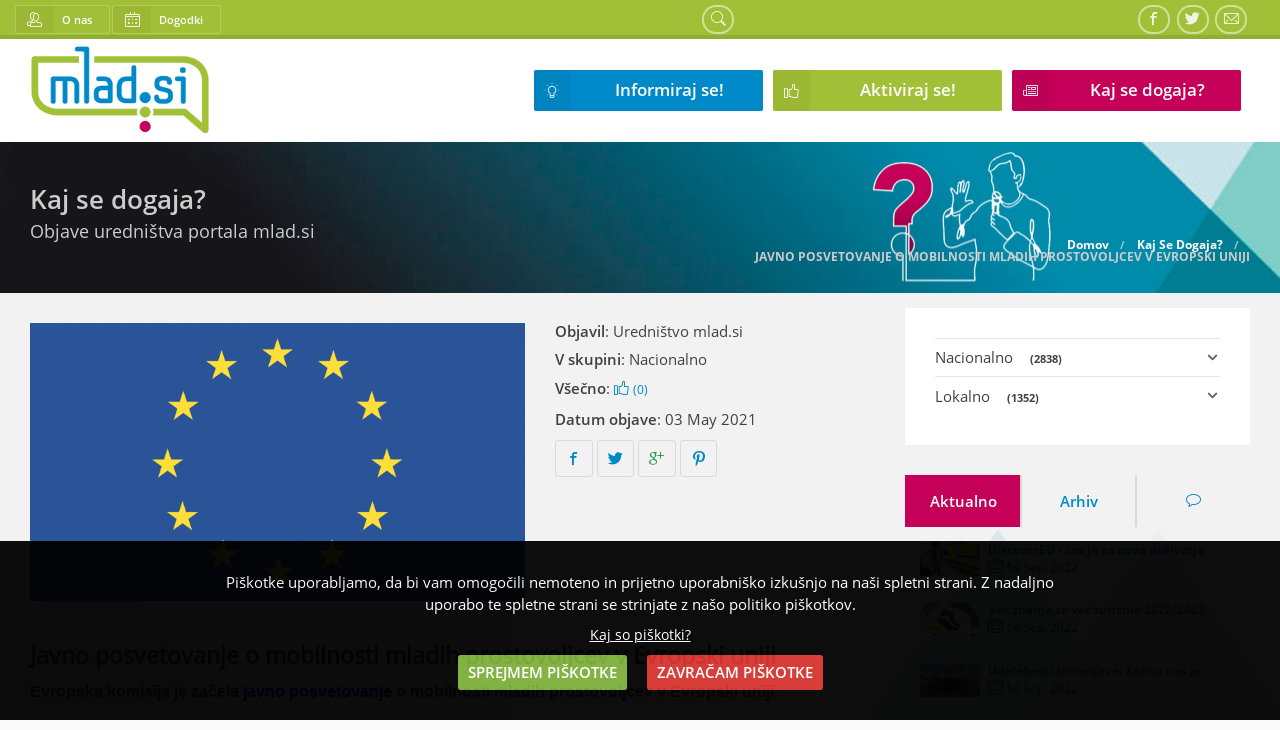

--- FILE ---
content_type: text/html; charset=UTF-8
request_url: https://2018.mlad.si/blog/javno-posvetovanje-o-mobilnosti-mladih-prostovoljcev-v-evropski-uniji/
body_size: 44053
content:
<!DOCTYPE html><head>
<meta charset="utf-8">
<title>Javno posvetovanje o mobilnosti mladih prostovoljcev v Evropski uniji - Kaj se dogaja? - mlad.si</title>
<meta name="keywords" content="">
<meta name="description" content="Evropska komisija je začela javno posvetovanje o mobilnosti mladih prostovoljcev v Evropski uniji. Zbrana mnenja bodo podlaga za posodobitev predpisov s tega področja, pri čemer je namen odpraviti upravne, pravne in finančne ovire za lažje sodelovanje mladih v projektih prostovoljstva po vsej EU, tudi v okviru Evropske solidarnostne enote. V posvetovanju lahko prek izpolnitve vprašalnika sodelujete do 21. julija letos.
Vir: Urad RS za mladino">
<meta name="viewport" content="width=device-width, initial-scale=1, maximum-scale=1">
<meta name="apple-mobile-web-app-capable" content="yes">
<meta name="dcterms.rights" content="mlad.si &copy; All Rights Reserved">
<meta name="robots" content="index">
<meta name="robots" content="follow">
<meta name="revisit-after" content="1 day">
<meta name="generator" content="Izdelal Akta Design! v5.00">



<link rel="apple-touch-icon" sizes="57x57" href="/assets/favicon/apple-icon-57x57.png">
<link rel="apple-touch-icon" sizes="60x60" href="/assets/favicon/apple-icon-60x60.png">
<link rel="apple-touch-icon" sizes="72x72" href="/assets/favicon/apple-icon-72x72.png">
<link rel="apple-touch-icon" sizes="76x76" href="/assets/favicon/apple-icon-76x76.png">
<link rel="apple-touch-icon" sizes="114x114" href="/assets/favicon/apple-icon-114x114.png">
<link rel="apple-touch-icon" sizes="120x120" href="/assets/favicon/apple-icon-120x120.png">
<link rel="apple-touch-icon" sizes="144x144" href="/assets/favicon/apple-icon-144x144.png">
<link rel="apple-touch-icon" sizes="152x152" href="/assets/favicon/apple-icon-152x152.png">
<link rel="apple-touch-icon" sizes="180x180" href="/assets/favicon/apple-icon-180x180.png">
<link rel="icon" type="image/png" sizes="192x192"  href="/assets/favicon/android-icon-192x192.png">
<link rel="icon" type="image/png" sizes="32x32" href="/assets/favicon/favicon-32x32.png">
<link rel="icon" type="image/png" sizes="96x96" href="/assets/favicon/favicon-96x96.png">
<link rel="icon" type="image/png" sizes="16x16" href="/assets/favicon/favicon-16x16.png">
<link rel="manifest" href="/assets/favicon/manifest.json">
<meta name="msapplication-TileColor" content="#ffffff">
<meta name="msapplication-TileImage" content="/assets/favicon//ms-icon-144x144.png">
<meta name="theme-color" content="#ffffff">


<script type="text/javascript" src="https://2018.mlad.si/assets/jquery.js"></script>
<script type="text/javascript" src="https://2018.mlad.si/assets/global.js"></script>
<div id="fb-root"></div>
<!-- Facebook Pixel Code -->
<script>
!function(f,b,e,v,n,t,s)
{if(f.fbq)return;n=f.fbq=function(){n.callMethod?
n.callMethod.apply(n,arguments):n.queue.push(arguments)};
if(!f._fbq)f._fbq=n;n.push=n;n.loaded=!0;n.version='2.0';
n.queue=[];t=b.createElement(e);t.async=!0;
t.src=v;s=b.getElementsByTagName(e)[0];
s.parentNode.insertBefore(t,s)}(window,document,'script',
'https://connect.facebook.net/en_US/fbevents.js');
 fbq('init', '2130841827243827'); 
fbq('track', 'PageView');
</script>
<noscript>
 <img height="1" width="1" 
src="https://www.facebook.com/tr?id=2130841827243827&ev=PageView
&noscript=1"/>
</noscript>
<!-- End Facebook Pixel Code -->
<!-- Global site tag (gtag.js) - Google Analytics -->

<script async src="https://www.googletagmanager.com/gtag/js?id=UA-45827350-1"></script>

<script>

  window.dataLayer = window.dataLayer || [];

  function gtag(){dataLayer.push(arguments);}

  gtag('js', new Date());

 

  gtag('config', 'UA-45827350-1');

</script>
<script>(function(d, s, id) {
  var js, fjs = d.getElementsByTagName(s)[0];
  if (d.getElementById(id)) return;
  js = d.createElement(s); js.id = id;
  js.src = 'https://connect.facebook.net/sl_SI/sdk.js#xfbml=1&version=v2.11&appId=1417638541681118';
  fjs.parentNode.insertBefore(js, fjs);
}(document, 'script', 'facebook-jssdk'));</script>
<link href="https://2018.mlad.si/view/front/themes/master/cache/master_main_ltr.css" rel="stylesheet" type="text/css">
<link href="https://2018.mlad.si/view/front/themes/master/plugins/cache/master_plugins_main_ltr.css" rel="stylesheet" type="text/css">
<link href="https://2018.mlad.si/view/front/themes/master/modules/cache/master_modules_main_ltr.css" rel="stylesheet" type="text/css">
<script type="text/javascript" src="https://2018.mlad.si/view/front/themes/master/plugins/cache/master_plugins_main.js"></script>
<script type="text/javascript" src="https://2018.mlad.si/view/front/themes/master/modules/cache/master_modules_main.js"></script>
<!-- Global site tag (gtag.js) - Google Analytics -->
<script async src="https://www.googletagmanager.com/gtag/js?id=UA-125322443-1"></script>
<script>
  window.dataLayer = window.dataLayer || [];
  function gtag(){dataLayer.push(arguments);}
  gtag('js', new Date());

  gtag('config', 'UA-125322443-1');
</script>
<!-- Start of Async Drift Code -->
<script>
"use strict";

!function() {
  var t = window.driftt = window.drift = window.driftt || [];
  if (!t.init) {
    if (t.invoked) return void (window.console && console.error && console.error("Drift snippet included twice."));
    t.invoked = !0, t.methods = [ "identify", "config", "track", "reset", "debug", "show", "ping", "page", "hide", "off", "on" ], 
    t.factory = function(e) {
      return function() {
        var n = Array.prototype.slice.call(arguments);
        return n.unshift(e), t.push(n), t;
      };
    }, t.methods.forEach(function(e) {
      t[e] = t.factory(e);
    }), t.load = function(t) {
      var e = 3e5, n = Math.ceil(new Date() / e) * e, o = document.createElement("script");
      o.type = "text/javascript", o.async = !0, o.crossorigin = "anonymous", o.src = "https://js.driftt.com/include/" + n + "/" + t + ".js";
      var i = document.getElementsByTagName("script")[0];
      i.parentNode.insertBefore(o, i);
    };
  }
}();
drift.SNIPPET_VERSION = '0.3.1';
drift.load('ictzsks9k4si');
</script>
<!-- End of Async Drift Code -->
<script type="text/javascript"> //<![CDATA[ 
var tlJsHost = ((window.location.protocol == "https:") ? "https://secure.comodo.com/" : "http://www.trustlogo.com/");
document.write(unescape("%3Cscript src='" + tlJsHost + "trustlogo/javascript/trustlogo.js' type='text/javascript'%3E%3C/script%3E"));
//]]>
</script>
</head>
<body>
<script type="text/javascript">
var _userway_config = {
// uncomment the following line to override default position
// position: 5,
// uncomment the following line to override default language (e.g., fr, de, es, he, nl, etc.)
// language: null,
// uncomment the following line to override color set via widget
// color: '#188bda', 
account: 'YH0LZ3khQM'
};
</script>
<script type="text/javascript" src="https://cdn.userway.org/widget.js"></script>
<!-- Page Loader -->
<div id="preloader">
  <div class="sk-cube-grid">
    <div class="sk-cube sk-cube1"></div>
    <div class="sk-cube sk-cube2"></div>
    <div class="sk-cube sk-cube3"></div>
    <div class="sk-cube sk-cube4"></div>
    <div class="sk-cube sk-cube5"></div>
    <div class="sk-cube sk-cube6"></div>
    <div class="sk-cube sk-cube7"></div>
    <div class="sk-cube sk-cube8"></div>
    <div class="sk-cube sk-cube9"></div>
  </div>
</div>
<header>
  <div id="topbar">
    <div class="wojo-grid">
      <div class="row half-horizontal-gutters align-middle"> 
        <!--Lang Switcher-->
                <!--Lang Switcher End-->
        
                  <a class="mini green wojo labeled icon button" href="/page/o-nas/"><i class="users icon"></i>O nas</a>
      <a class="mini green wojo labeled icon button" href="/page/napovednik-dogodkov/"><i class="calendar icon"></i>Dogodki</a>
                <div class="column content-right relative">
          <a class="wojo mini circular basic inverted icon button" href="/search/" data-content="Iskalnik"><i class="find link icon"></i></a> 
       </div>
            
        <div class="column content-right relative"> 
      
           <a class="wojo mini circular basic inverted icon button" href="https://www.facebook.com/www.mlad.si/" target="_blank" data-content="Facebook"><i class="facebook icon"></i></a>
            <a class="wojo mini circular basic inverted icon button" href="https://twitter.com/mlad_si" target="_blank" data-content="Twitter"><i class="twitter icon"></i></a>  
            <a class="wojo mini circular basic inverted icon button" href="mailto: info@mlad.si" target="_blank" data-content="E-pošta"><i class="email icon"></i></a> 
             
              
        </div>
       
      </div>
    </div>
  </div>
  
  <div id="bottombar">
     <div class="wojo-grid">
      <div class="row small-gutters bottombar">
        <div class="column shrink"> <a href="https://2018.mlad.si/" class="logo"><img src="https://2018.mlad.si/uploads/logo.png" alt="mlad.si"></a> </div> 
        <div class="column content-right"> 
         <a class="huge blue2 wojo labeled icon button" href="/page/informacije-in-storitve/"><i class="idea icon"></i>Informiraj se!</a>
        <a class="huge green2 wojo labeled icon button" href="/page/aktiviraj-se/"><i class="thumbs up icon"></i>Aktiviraj se!</a>
<a class="huge red2 wojo labeled icon button" href="/blog/"><i class="news icon"></i>Kaj se dogaja?</a>  
          <nav class="menu"> </nav>
        </div>
      </div>
    </div>
  </div>
</header>


 <main> 
  <!-- Page Caption & breadcrumbs-->
  <div id="moduleCaption">
    <div class="wojo-grid">
      <div class="row gutters align-bottom">
        <div class="columns screen-50 tablet-50 mobile-100 phone-100">
                    <h3 class="wojo inverted header">Kaj se dogaja?</h3>
                              <p class="wojo white text">Objave uredništva portala mlad.si</p>
                  </div>
                <div class="columns content-right screen-50 tablet-50 mobile-100 phone-100">
          <div class="wojo small breadcrumb"> <a href="https://2018.mlad.si/" class="section">Domov</a><span class="divider">/</span><a href="https://2018.mlad.si/blog/" class="section">Kaj Se Dogaja?</a><span class="divider">/</span><div class="active section">Javno Posvetovanje O Mobilnosti Mladih Prostovoljcev V Evropski Uniji</div> </div>
        </div>
              </div>
    </div>
  </div>
      <!-- Right Layout -->
  <div class="wojo-grid">
    <div class="row horizontal-gutters">
      <div class="columns screen-70 tablet-60 mobile-100 phone-100">
                <div class="wojo-grid">

<div class="wojo space divider"></div>
<div class="row gutters">
  <div class="columns screen-60 tablet-100 mobile-100 phone-100">
        <div class="wojo basic image"> <a href="https://2018.mlad.si/view/front/modules_/blog/data/2856/PkpLVMkJIKnB.png" class="lightbox"><img src="https://2018.mlad.si/view/front/modules_/blog/data/2856/thumbs/PkpLVMkJIKnB.png" alt=""></a> </div>
      </div>
  <div class="columns screen-40 tablet-100 mobile-100 phone-100">
 
    <div class="wojo relaxed list">
            <div class="item"> <span class="wojo bold text">Objavil</span>: <a href="https://2018.mlad.si/profile/admin3"class="black">Uredništvo mlad.si</a> </div>
            <div class="item"> <span class="wojo bold text">V skupini</span>: <a href="https://2018.mlad.si/blog/category/nacionalno" class="black">Nacionalno</a> </div>
                  
      <div class="item"><span class="wojo bold text">Všečno</span>: <a class="blogLike" data-id="2856" data-url="https://2018.mlad.si/view/front/modules_/" data-thumbs-up="0"><i class="icon thumbs up"></i> <small>(0)</small></a></div>
                  <div class="item"><span class="wojo bold text">Datum objave</span>: 03 May 2021</div>
                  <div class="item"> 
        <!--Social Sharing-->
        
        <a target="_blank" data-content="Deli Facebook" href="https://www.facebook.com/sharer/sharer.php?u=https://2018.mlad.si/blog/javno-posvetovanje-o-mobilnosti-mladih-prostovoljcev-v-evropski-uniji"><i class="icon facebook rounded"></i></a> <a data-content="Deli Twitter" href="https://twitter.com/home?status=https://2018.mlad.si/blog/javno-posvetovanje-o-mobilnosti-mladih-prostovoljcev-v-evropski-uniji"><i class="icon twitter rounded"></i></a> <a target="_blank" data-content="Deli Google +" href="https://plus.google.com/share?url=https://2018.mlad.si/blog/javno-posvetovanje-o-mobilnosti-mladih-prostovoljcev-v-evropski-uniji"><i class="icon google plus rounded"></i></a> <a target="_blank" data-content="Deli Pinterest" href="https://pinterest.com/pin/create/button/?url=&amp;media=https://2018.mlad.si/blog/javno-posvetovanje-o-mobilnosti-mladih-prostovoljcev-v-evropski-uniji"><i class="icon pinterest rounded"></i></a> </div>
          </div>
  </div>
</div>
<div class="wojo small space divider"></div>
<h2>Javno posvetovanje o mobilnosti mladih prostovoljcev v Evropski uniji</h2>
<div class="wojo small space divider"></div>
<div style="text-align: justify;">
 <p><strong><span size="3" face="Arial" style="font-family: Arial; font-size: medium;">Evropska komisija je začela </span><a href="https://ec.europa.eu/info/law/better-regulation/have-your-say/initiatives/12774-Mobility-of-young-volunteers-across-the-European-Union-Update-of-the-EU-framework" target="_blank" rel="noreferrer"><span size="3" color="blue" face="Arial" style="color: blue; font-family: Arial; font-size: medium;">javno posvetovanje</span></a><span size="3" face="Arial" style="font-family: Arial; font-size: medium;"> o mobilnosti mladih prostovoljcev v Evropski uniji.</span></strong><span size="3" style="font-size: medium;"></span><span size="3" face="Arial" style="font-family: Arial; font-size: medium;"><br /></span><span size="3" style="font-size: medium;"> </span><span size="3" face="Arial" style="font-family: Arial; font-size: medium;"><br />Zbrana mnenja bodo podlaga za posodobitev<span> </span></span><a href="https://eur-lex.europa.eu/legal-content/SL/TXT/?uri=celex%3A32008H1213%2801%29" target="_blank" rel="noreferrer"><span size="3" color="blue" face="Arial" style="color: blue; font-family: Arial; font-size: medium;">predpisov</span></a><span size="3" face="Arial" style="font-family: Arial; font-size: medium;"><span> </span>s tega področja, pri čemer je namen odpraviti upravne, pravne in finančne ovire za lažje sodelovanje mladih v projektih prostovoljstva po vsej EU, tudi v okviru<span> </span></span><a href="https://europa.eu/youth/news/european-solidarity-corps-2021-2027-launched_sl" target="_blank" rel="noreferrer"><span size="3" color="blue" face="Arial" style="color: blue; font-family: Arial; font-size: medium;">Evropske solidarnostne enote</span></a><span size="3" face="Arial" style="font-family: Arial; font-size: medium;">.</span><span size="3" style="font-size: medium;"></span><span size="3" face="Arial" style="font-family: Arial; font-size: medium;"><br /></span><span size="3" style="font-size: medium;"> </span><span size="3" face="Arial" style="font-family: Arial; font-size: medium;"><br />V posvetovanju lahko prek izpolnitve<span> </span></span><a href="https://ec.europa.eu/info/law/better-regulation/have-your-say/initiatives/12774-Mobility-of-young-volunteers-across-the-European-Union-Update-of-the-EU-framework/public-consultation" target="_blank" rel="noreferrer"><span size="3" color="blue" face="Arial" style="color: blue; font-family: Arial; font-size: medium;">vprašalnika</span></a><span size="3" face="Arial" style="font-family: Arial; font-size: medium;"><span> </span>sodelujete do<span> </span><b>21. julija</b><span> </span>letos.</span></p>
<p><strong><span size="3" face="Arial" style="font-family: Arial; font-size: medium;">Vir: Urad RS za mladino</span></strong></p></div>
<div class="wojo space divider"></div></div>
<div class="wojo big space divider"></div>
<div class="wojo-grid" id="comments">
  <div class="padding">
    <h3 class="wojo center aligned header">Trenutno ni komentarjev...</h3>
    <div class="wojo third divider"></div>
  </div>
    <div class="padding content-center"> </div>
    <div class="row gutters align-center">
  <div class="columns screen-70 tablet-100 mobile-100 phone-100">
    <div class="content-center half-bottom-padding">
      <h4>Komentirajte</h4>
    </div>
    <div class="wojo basic segment form">
      <form id="wojo_form" name="wojo_form" method="post">
        <div class="wojo fields">
          <div class="field">
            <label>Ime <i class="icon asterisk"></i></label>
            <input name="name" placeholder="Ime" type="text" value="">
          </div>
                    <div class="field">
            <label>Varnostna koda (prepiši številke) <i class="icon asterisk"></i></label>
            <div class="wojo right labeled fluid input">
              <input placeholder="Varnostna koda (prepiši številke)" name="captcha" type="text">
              <span class="wojo label">17642 </span></div>
          </div>
                  </div>
        <div class="wojo fields">
          <div class="field">
            <label>Sporočilo <i class="icon asterisk"></i></label>
            <textarea data-counter="740" class="small" id="combody" placeholder="Sporočilo" name="body"></textarea>
            <p class="wojo tiny text content-right combody_counter">Omejitev znakov <span class="wojo positive text">740 </span></p>
          </div>
        </div>
        <div class="content-center">
          <button type="button" name="doComment" class="wojo primary button">Pošlji sporočilo</button>
        </div>
        <input name="parent_id" type="hidden" value="2856">
        <input name="section" type="hidden" value="blog">
        <input name="url" type="hidden" value="/blog/javno-posvetovanje-o-mobilnosti-mladih-prostovoljcev-v-evropski-uniji/">
      </form>
    </div>
  </div>
</div>  </div>          </div>
      <div class="columns screen-30 tablet-40 mobile-100 phone-100">
        <aside class="rightwidget">
    <div class="rightwidget-wrap ">
                    <div class="wojo relaxed primary plugin segment">
	<ul class="vertical-menu" id="blogcats">
<li><a href="https://2018.mlad.si/blog/category/nacionalno" class="normal" title="Nacionalno">Nacionalno<span>(2838)</span> </a><ul class="menu-submenu">
<li><a href="https://2018.mlad.si/blog/category/novice" class="normal" title="Novice">Novice<span>(2458)</span> </a></li>
<li><a href="https://2018.mlad.si/blog/category/clanki" class="normal" title="Članki">Članki<span>(174)</span> </a></li>
<li><a href="https://2018.mlad.si/blog/category/intervjuji" class="normal" title="Intervjuji">Intervjuji<span>(120)</span> </a></li>
<li><a href="https://2018.mlad.si/blog/category/mnenja" class="normal" title="Mnenja">Mnenja<span>(20)</span> </a></li>
</ul>
</li>
<li><a href="https://2018.mlad.si/blog/category/lokalno" class="normal" title="Lokalno">Lokalno<span>(1352)</span> </a><ul class="menu-submenu">
<li><a href="https://2018.mlad.si/blog/category/intervjuji-lokalno" class="normal" title="Intervjuji">Intervjuji<span>(12)</span> </a></li>
<li><a href="https://2018.mlad.si/blog/category/clanki-lokalno" class="normal" title="Članki">Članki<span>(6)</span> </a></li>
<li><a href="https://2018.mlad.si/blog/category/novice-lokalno" class="normal" title="Novice">Novice<span>(1295)</span> </a></li>
<li><a href="https://2018.mlad.si/blog/category/mnenja-lokalno" class="normal" title="Mnenja">Mnenja<span>(10)</span> </a></li>
</ul>
</li>
</ul>
</div>      </div>
    <div class="rightwidget-wrap ">
                    <div class="margin-bottom">
  <ul class="wojo fluid tabs">
    <li data-tab="popular" class="active"><a>Aktualno </a></li>
    <li data-tab="archive"><a>Arhiv </a></li>
    <li data-tab="comments"><a class="single"><i class="icon bubble"></i> </a></li>
  </ul>
  
  <!-- Start Popular Article -->
  <div class="wojo basic tab segment active" data-tab="popular">
        <div class="wojo very relaxed divided flex list align-middle">
            <div class="item"> <img src="https://2018.mlad.si/view/front/modules_/blog/data/4415/thumbs/yixDZhkwxlOP.png" alt="" class="wojo small image">
        <div class="content">
          <div class="wojo small text header clip"><a href="https://2018.mlad.si/blog/discovereucaszanovadozivetja">DiscoverEU - čas je za nova doživetja</a></div>
          <div class="wojo small text"><i class="icon calendar"></i> 14 Sep. 2022</div>
        </div>
      </div>
            <div class="item"> <img src="https://2018.mlad.si/view/front/modules_/blog/data/4414/thumbs/mFkwxDwCle99.jpg" alt="" class="wojo small image">
        <div class="content">
          <div class="wojo small text header clip"><a href="https://2018.mlad.si/blog/vec-znanja-za-vec-turizma-20222023">Več znanja za več turizma 2022/2023</a></div>
          <div class="wojo small text"><i class="icon calendar"></i> 14 Sep. 2022</div>
        </div>
      </div>
            <div class="item"> <img src="https://2018.mlad.si/view/front/modules_/blog/data/4413/thumbs/FMyCWmAqh7DQ.jpg" alt="" class="wojo small image">
        <div class="content">
          <div class="wojo small text header clip"><a href="https://2018.mlad.si/blog/udelezenci-izmenjave-xativa-nas-je-ocarala">Udeleženci izmenjave: Xàtiva nas je...</a></div>
          <div class="wojo small text"><i class="icon calendar"></i> 14 Sep. 2022</div>
        </div>
      </div>
            <div class="item"> <img src="https://2018.mlad.si/view/front/modules_/blog/data/4412/thumbs/z3PUv73CYszh.jpg" alt="" class="wojo small image">
        <div class="content">
          <div class="wojo small text header clip"><a href="https://2018.mlad.si/blog/delo-z-mladimi-v-stiski">Delo z mladimi v stiski</a></div>
          <div class="wojo small text"><i class="icon calendar"></i> 14 Sep. 2022</div>
        </div>
      </div>
            <div class="item"> <img src="https://2018.mlad.si/view/front/modules_/blog/data/4411/thumbs/kIiknIE9ujeM.jpg" alt="" class="wojo small image">
        <div class="content">
          <div class="wojo small text header clip"><a href="https://2018.mlad.si/blog/sola-ambasadorka-evropskega-parlamenta">Šola ambasadorka Evropskega parlamenta</a></div>
          <div class="wojo small text"><i class="icon calendar"></i> 13 Sep. 2022</div>
        </div>
      </div>
          </div>
      </div>
  
  <!-- Start Blog Archive -->
  <div class="wojo basic tab segment" data-tab="archive">
        <div class="wojo very relaxed divided flex list align-middle">
            <div class="item">
        <div class="content"> <span class="wojo basic label">43</span> <a href="https://2018.mlad.si/blog/archive/2022-09">September 2022</a> </div>
      </div>
            <div class="item">
        <div class="content"> <span class="wojo basic label">92</span> <a href="https://2018.mlad.si/blog/archive/2022-08">August 2022</a> </div>
      </div>
            <div class="item">
        <div class="content"> <span class="wojo basic label">78</span> <a href="https://2018.mlad.si/blog/archive/2022-07">July 2022</a> </div>
      </div>
            <div class="item">
        <div class="content"> <span class="wojo basic label">92</span> <a href="https://2018.mlad.si/blog/archive/2022-06">June 2022</a> </div>
      </div>
            <div class="item">
        <div class="content"> <span class="wojo basic label">91</span> <a href="https://2018.mlad.si/blog/archive/2022-05">May 2022</a> </div>
      </div>
            <div class="item">
        <div class="content"> <span class="wojo basic label">79</span> <a href="https://2018.mlad.si/blog/archive/2022-04">April 2022</a> </div>
      </div>
            <div class="item">
        <div class="content"> <span class="wojo basic label">93</span> <a href="https://2018.mlad.si/blog/archive/2022-03">March 2022</a> </div>
      </div>
            <div class="item">
        <div class="content"> <span class="wojo basic label">73</span> <a href="https://2018.mlad.si/blog/archive/2022-02">February 2022</a> </div>
      </div>
            <div class="item">
        <div class="content"> <span class="wojo basic label">61</span> <a href="https://2018.mlad.si/blog/archive/2022-01">January 2022</a> </div>
      </div>
            <div class="item">
        <div class="content"> <span class="wojo basic label">100</span> <a href="https://2018.mlad.si/blog/archive/2021-12">December 2021</a> </div>
      </div>
            <div class="item">
        <div class="content"> <span class="wojo basic label">106</span> <a href="https://2018.mlad.si/blog/archive/2021-11">November 2021</a> </div>
      </div>
            <div class="item">
        <div class="content"> <span class="wojo basic label">105</span> <a href="https://2018.mlad.si/blog/archive/2021-10">October 2021</a> </div>
      </div>
            <div class="item">
        <div class="content"> <span class="wojo basic label">98</span> <a href="https://2018.mlad.si/blog/archive/2021-09">September 2021</a> </div>
      </div>
            <div class="item">
        <div class="content"> <span class="wojo basic label">102</span> <a href="https://2018.mlad.si/blog/archive/2021-08">August 2021</a> </div>
      </div>
            <div class="item">
        <div class="content"> <span class="wojo basic label">91</span> <a href="https://2018.mlad.si/blog/archive/2021-07">July 2021</a> </div>
      </div>
            <div class="item">
        <div class="content"> <span class="wojo basic label">122</span> <a href="https://2018.mlad.si/blog/archive/2021-06">June 2021</a> </div>
      </div>
            <div class="item">
        <div class="content"> <span class="wojo basic label">110</span> <a href="https://2018.mlad.si/blog/archive/2021-05">May 2021</a> </div>
      </div>
            <div class="item">
        <div class="content"> <span class="wojo basic label">106</span> <a href="https://2018.mlad.si/blog/archive/2021-04">April 2021</a> </div>
      </div>
            <div class="item">
        <div class="content"> <span class="wojo basic label">107</span> <a href="https://2018.mlad.si/blog/archive/2021-03">March 2021</a> </div>
      </div>
            <div class="item">
        <div class="content"> <span class="wojo basic label">88</span> <a href="https://2018.mlad.si/blog/archive/2021-02">February 2021</a> </div>
      </div>
            <div class="item">
        <div class="content"> <span class="wojo basic label">71</span> <a href="https://2018.mlad.si/blog/archive/2021-01">January 2021</a> </div>
      </div>
            <div class="item">
        <div class="content"> <span class="wojo basic label">95</span> <a href="https://2018.mlad.si/blog/archive/2020-12">December 2020</a> </div>
      </div>
            <div class="item">
        <div class="content"> <span class="wojo basic label">93</span> <a href="https://2018.mlad.si/blog/archive/2020-11">November 2020</a> </div>
      </div>
            <div class="item">
        <div class="content"> <span class="wojo basic label">80</span> <a href="https://2018.mlad.si/blog/archive/2020-10">October 2020</a> </div>
      </div>
            <div class="item">
        <div class="content"> <span class="wojo basic label">87</span> <a href="https://2018.mlad.si/blog/archive/2020-09">September 2020</a> </div>
      </div>
            <div class="item">
        <div class="content"> <span class="wojo basic label">73</span> <a href="https://2018.mlad.si/blog/archive/2020-08">August 2020</a> </div>
      </div>
            <div class="item">
        <div class="content"> <span class="wojo basic label">78</span> <a href="https://2018.mlad.si/blog/archive/2020-07">July 2020</a> </div>
      </div>
            <div class="item">
        <div class="content"> <span class="wojo basic label">83</span> <a href="https://2018.mlad.si/blog/archive/2020-06">June 2020</a> </div>
      </div>
            <div class="item">
        <div class="content"> <span class="wojo basic label">92</span> <a href="https://2018.mlad.si/blog/archive/2020-05">May 2020</a> </div>
      </div>
            <div class="item">
        <div class="content"> <span class="wojo basic label">82</span> <a href="https://2018.mlad.si/blog/archive/2020-04">April 2020</a> </div>
      </div>
            <div class="item">
        <div class="content"> <span class="wojo basic label">107</span> <a href="https://2018.mlad.si/blog/archive/2020-03">March 2020</a> </div>
      </div>
            <div class="item">
        <div class="content"> <span class="wojo basic label">75</span> <a href="https://2018.mlad.si/blog/archive/2020-02">February 2020</a> </div>
      </div>
            <div class="item">
        <div class="content"> <span class="wojo basic label">67</span> <a href="https://2018.mlad.si/blog/archive/2020-01">January 2020</a> </div>
      </div>
            <div class="item">
        <div class="content"> <span class="wojo basic label">99</span> <a href="https://2018.mlad.si/blog/archive/2019-12">December 2019</a> </div>
      </div>
            <div class="item">
        <div class="content"> <span class="wojo basic label">77</span> <a href="https://2018.mlad.si/blog/archive/2019-11">November 2019</a> </div>
      </div>
            <div class="item">
        <div class="content"> <span class="wojo basic label">84</span> <a href="https://2018.mlad.si/blog/archive/2019-10">October 2019</a> </div>
      </div>
            <div class="item">
        <div class="content"> <span class="wojo basic label">83</span> <a href="https://2018.mlad.si/blog/archive/2019-09">September 2019</a> </div>
      </div>
            <div class="item">
        <div class="content"> <span class="wojo basic label">60</span> <a href="https://2018.mlad.si/blog/archive/2019-08">August 2019</a> </div>
      </div>
            <div class="item">
        <div class="content"> <span class="wojo basic label">53</span> <a href="https://2018.mlad.si/blog/archive/2019-07">July 2019</a> </div>
      </div>
            <div class="item">
        <div class="content"> <span class="wojo basic label">79</span> <a href="https://2018.mlad.si/blog/archive/2019-06">June 2019</a> </div>
      </div>
            <div class="item">
        <div class="content"> <span class="wojo basic label">118</span> <a href="https://2018.mlad.si/blog/archive/2019-05">May 2019</a> </div>
      </div>
            <div class="item">
        <div class="content"> <span class="wojo basic label">90</span> <a href="https://2018.mlad.si/blog/archive/2019-04">April 2019</a> </div>
      </div>
            <div class="item">
        <div class="content"> <span class="wojo basic label">88</span> <a href="https://2018.mlad.si/blog/archive/2019-03">March 2019</a> </div>
      </div>
            <div class="item">
        <div class="content"> <span class="wojo basic label">74</span> <a href="https://2018.mlad.si/blog/archive/2019-02">February 2019</a> </div>
      </div>
            <div class="item">
        <div class="content"> <span class="wojo basic label">85</span> <a href="https://2018.mlad.si/blog/archive/2019-01">January 2019</a> </div>
      </div>
            <div class="item">
        <div class="content"> <span class="wojo basic label">78</span> <a href="https://2018.mlad.si/blog/archive/2018-12">December 2018</a> </div>
      </div>
            <div class="item">
        <div class="content"> <span class="wojo basic label">66</span> <a href="https://2018.mlad.si/blog/archive/2018-11">November 2018</a> </div>
      </div>
            <div class="item">
        <div class="content"> <span class="wojo basic label">72</span> <a href="https://2018.mlad.si/blog/archive/2018-10">October 2018</a> </div>
      </div>
            <div class="item">
        <div class="content"> <span class="wojo basic label">56</span> <a href="https://2018.mlad.si/blog/archive/2018-09">September 2018</a> </div>
      </div>
            <div class="item">
        <div class="content"> <span class="wojo basic label">8</span> <a href="https://2018.mlad.si/blog/archive/2018-08">August 2018</a> </div>
      </div>
          </div>
      </div>
  <!-- Start Latest Comments -->
  <div class="wojo basic tab segment" data-tab="comments">
        <div class="wojo very relaxed divided flex list align-middle">
            <div class="item">
        <div class="content">
          <div class="wojo small text header clip"><a href="https://2018.mlad.si/blog/motnje-hranjenja">MOTNJE HRANJENJA</a></div>
          <div class="wojo small text">Zdi se mi pomembno, da se pove da, ko govorim...</div>
        </div>
        <div class="content shrink"> <span class="wojo basic label">10 Jun. 2022</span> </div>
      </div>
            <div class="item">
        <div class="content">
          <div class="wojo small text header clip"><a href="https://2018.mlad.si/blog/vabilo-na-osrednji-dogodek-evropskega-leta-mladih-zvok-mladosti">Vabilo na osrednji dogodek evropskega leta...</a></div>
          <div class="wojo small text">Zakon, pridem pogledat!</div>
        </div>
        <div class="content shrink"> <span class="wojo basic label">11 May 2022</span> </div>
      </div>
            <div class="item">
        <div class="content">
          <div class="wojo small text header clip"><a href="https://2018.mlad.si/blog/pomladni-pozdrav">Pomladni pozdrav</a></div>
          <div class="wojo small text">Bravo!</div>
        </div>
        <div class="content shrink"> <span class="wojo basic label">05 Apr. 2022</span> </div>
      </div>
            <div class="item">
        <div class="content">
          <div class="wojo small text header clip"><a href="https://2018.mlad.si/blog/mavrica-v-zepu">Izšel je priročnik Mavrica v žepu</a></div>
          <div class="wojo small text">Pozdravljeni,
priročnik je dostopen na nasl...</div>
        </div>
        <div class="content shrink"> <span class="wojo basic label">02 Mar. 2022</span> </div>
      </div>
            <div class="item">
        <div class="content">
          <div class="wojo small text header clip"><a href="https://2018.mlad.si/blog/mavrica-v-zepu">Izšel je priročnik Mavrica v žepu</a></div>
          <div class="wojo small text">Ali lahko dobimo dostop do PDF- ja Mavrica...</div>
        </div>
        <div class="content shrink"> <span class="wojo basic label">02 Mar. 2022</span> </div>
      </div>
          </div>
      </div>
</div>      </div>
    <div class="rightwidget-wrap ">
            <div class="rightwidget-body"><div class="fb-page" data-href="https://www.facebook.com/www.mlad.si/" data-tabs="timeline" data-small-header="true" data-adapt-container-width="true" data-hide-cover="false" data-show-facepile="true">
<blockquote class="fb-xfbml-parse-ignore" cite="https://www.facebook.com/www.mlad.si/"><a href="https://www.facebook.com/www.mlad.si/">Mlad.si</a></blockquote>
</div>
<p> </p></div>
        	  <script>
            </script>
          </div>
    </aside>
      </div>
    </div>
  </div>
  <!-- Right Layout /-->
    </main><!-- Footer -->
<div style="background-color: #424242; padding: 50px 0px 50px 0px;" class="section wojo white text">
<div class="wojo-grid">
<div class="row gutters">
<div class="columns screen-50 tablet-50 mobile-100 phone-100">
<h3 style="text-align: left;">O portalu <span class="wojo primary text"> mlad.si &nbsp; &nbsp; &nbsp; &nbsp; &nbsp; &nbsp;&nbsp; <br /> </span></h3>
<h6 style="text-align: justify;">Portal je namenjen vsem mladim v Republiki Sloveniji ter vsem tistim, ki se z mladimi ukvarjate. Na portalu najdete vse potrebne informacije o mladih in za mlade, vključno &nbsp;z vsemi priložnostmi, ki se mladim ponujajo izven procesa izobraževanja in prvih delovnih izku&scaron;enj. Portal vsebinsko povezujejo tri glavne vstopne točke oz rubrike, ki smiselno tvorijo življenski ciklus mladih, njiove potrebe in želje po aktivnem preživljanju prostega časa in soočanju z izzivi v obdobju med 15. in 29. letom.</h6>
<div class="wojo space divider"></div>
<h6><b>Kontakt: </b> <br />Urad RS za mladino <br />Masarykova 16, 1000 Ljubljana <br /> T: (01) 478 46 76, E: <a class="inverted">gp-ursm.mizs(at)gov.si </a></h6>
<div class="wojo space divider"></div>
<div class="edit">
<div><img src="https:/uploads/logo/MIZSUM_negativ.png" alt="Urad RS za mladino" data-element="image" data-tempid="1526286209914" width="234" height="67" /></div>
</div>
</div>
<div class="columns screen-15 tablet-15 mobile-50 phone-50 content-right mobile-content-center phone-content-center">
<h3><span style="color: #0089c8;">Informiraj se! </span></h3>
<div class="wojo list">
<div class="item">
<h6><a class="inverted" href="/page/izobrazevanje/">Izobraževanje </a></h6>
</div>
<div class="item">
<h6><a class="inverted" href="/page/zaposlovanje/" title="">Zaposlovanje in podjetni&scaron;tvo </a></h6>
</div>
<div class="item">
<h6><a class="inverted" href="/page/stanovanja/" title="">Stanovanja / bivanje </a></h6>
</div>
<div class="item">
<h6><a class="inverted" href="/page/zdravje-mladih/" title="">Zdravje </a></h6>
</div>
<div class="item">
<h6><a class="inverted" href="/page/kultura-in-ustvarjalnost/" title="">Kultura in ustvarjalnost </a></h6>
</div>
<div class="item">
<h6><a class="inverted" href="/page/finance/" title="">Finance </a></h6>
</div>
<div class="item">
<h6><a class="inverted" href="/page/mladi-in-znanost/" title="">Znanost </a></h6>
</div>
<div class="item">
<h6><a class="inverted" href="/page/mladi-kmetje/" title="">Kmetijstvo </a></h6>
</div>
<div class="item">
<h6><a class="inverted" href="/page/mlada-druzina/" title="">Socialno področje </a></h6>
</div>
<div class="item">
<h6><a class="inverted" href="/page/sport/" title="">&Scaron;portnik / &scaron;portnica </a></h6>
</div>
<div class="item">
<h6><a class="inverted" href="/mladi-s-posebnimi-potrebami/" title="">Mladi s posebnimi potrebami </a></h6>
</div>
<div class="item">
<h6><a class="inverted" href="/page/mladinski-sektor/" title="">Mladinski sektor </a></h6>
</div>
</div>
</div>
<div class="columns screen-15 tablet-15 mobile-50 phone-50 content-right mobile-content-center phone-content-center">
<h3><span style="color: #a2c037;">Aktiviraj se! </span></h3>
<div class="wojo list">
<div class="item">
<h6><a class="inverted" href="/page/zemljevid-slovenija/" title="">E-zemljevid mlad. organizacij </a></h6>
</div>
<div class="item">
<h6><a class="inverted" href="/page/aktivno-drzavljanstvo-in-participacija/" title="">Aktivno državljanstvo </a></h6>
</div>
<div class="item">
<h6><a class="inverted" href="/page/strukturiran-dialog/" title="">Strukturiran dialog </a></h6>
</div>
<div class="item">
<h6><a class="inverted" href="/page/prostovoljstvo/" title="">Prostovoljstvo </a></h6>
</div>
<div class="item">
<h6><a class="inverted" href="/page/zakonodaja-in-finance/" title="">Zakonodaja in finance </a></h6>
</div>
<div class="item">
<h6><a class="inverted" href="/page/mladinsko-delo/" title="">Mladinsko delo </a></h6>
</div>
<div class="item">
<h6><a class="inverted" href="/page/mobilnost-mladih/" title="">Mobilnost mladih </a></h6>
</div>
<div class="item">
<h6><a class="inverted" href="/page/neformalno-izobrazevanje2/" title="">Neformalno izobraževanje </a></h6>
</div>
<div class="item">
<h6><a class="inverted" href="/page/info-tocka/" title="">Info točka </a></h6>
</div>
</div>
</div>
<div class="columns screen-15 tablet-15 mobile-50 phone-50 content-right mobile-content-center phone-content-center">
<h3><span style="color: #c40059;">Kaj se dogaja? </span></h3>
<div class="wojo list">
<div class="item">
<h6><a class="inverted" href="/blog/category/nacionalno/">NACIONALNO </a></h6>
</div>
<div class="item">
<h6><a class="inverted" href="/blog/category/novice/">- Novice </a></h6>
</div>
<div class="item">
<h6><a class="inverted" href="/blog/category/clanki/">- Članki </a></h6>
</div>
<div class="item">
<h6><a class="inverted" href="/blog/category/intervjuji/">- Intervjuji </a></h6>
</div>
<div class="item">
<h6><a class="inverted" href="/blog/category/mnenja/">- Mnenja </a></h6>
</div>
<div class="item">
<h6><a class="inverted" href="/blog/category/lokalno/">LOKALNO </a></h6>
</div>
<div class="item">
<h6><a class="inverted" href="/blog/category/novice-lokalno/">- Novice </a></h6>
</div>
<div class="item">
<h6><a class="inverted" href="/blog/category/clanki-lokalno/">- Članki </a></h6>
</div>
<div class="item">
<h6><a class="inverted" href="/blog/category/intervjuji-lokalno/">- Intervjuji </a></h6>
</div>
<div class="item">
<h6><a class="inverted" href="/blog/category/mnenja-lokalno/">- Mnenja </a></h6>
</div>
<div class="item">
<h6><a class="inverted" href="/page/napovednik-dogodkov/">Napovednik dogodkov </a></h6>
</div>
</div>
</div>
</div>
</div>
</div>
<footer>

 <div class="wojo big space divider">
  </div>
  <div class="wojo-grid">
   <div class="logo"> 
    <a href="https://www.proeco.si" target="blank"><img src="../../../uploads/logo.png" width="150" height="66"></a>
     </div>
    <div class="padding"> 
    <a href="https://2018.mlad.si" class="wojo circular icon secondary button"><i class="icon home"></i></a> 
   
    <a href="https://2018.mlad.si/sitemap/" class="wojo circular icon secondary button"><i class="icon apps"></i></a> 
    <a href="https://2018.mlad.si/rss.php" class="wojo circular icon secondary button"><i class="icon rss"></i></a> 
    <a href="//www.mlad.si" class="wojo circular icon secondary button"><i class="icon facebook"></i></a> 
    <a href="//mlad_si" class="wojo circular icon secondary button"><i class="icon twitter"></i></a> 
    <script language="JavaScript" type="text/javascript">
TrustLogo("https://www.mlad.si/uploads/logo/comodo_secure_seal_76x26_transp.png", "CL1", "none");
</script>

    </div>
     Copyright &copy;2025 mlad.si | Izdelal: <a href="http://aktadesign.si" target="_blank">Akta design</a> CMS Akta! v.5.00 | <a href="/page/urednistvo" target="_self">Uredništvo</a> | <a href="/page/cookies" target="_self">Piškotki</a> | <a href="/page/pravno-obvestilo" target="_self">Pravno obvestilo</a></div>
</footer>
<script src="https://2018.mlad.si/view/front/themes/master/wow.min.js"></script> 
<script type="text/javascript"> 
  var wow = new WOW({
	  boxClass: 'wow', // animated element css class (default is wow)
	  animateClass: 'animated', // animation css class (default is animated)
	  offset: 0, // distance to the element when triggering the animation (default is 0)
	  mobile: false // trigger animations on mobile devices (true is default)
  });
  wow.init();
</script>
<a href="#" id="back-to-top" title="Back to top"><i class="icon chevron up"></i></a>
<script type="text/javascript" src="https://2018.mlad.si/view/front/themes/master/js/master.js"></script>
<script type="text/javascript"> 
// <![CDATA[  
  $(window).load(function() {
	  $("#preloader").velocity("transition.fadeOut");
  });
$(document).ready(function() {
    $.Master({
		url: "https://2018.mlad.si/view/front",
		surl: "https://2018.mlad.si",
        weekstart: 1,
		ampm: 0,
        lang: {
            monthsFull: [ "January","February","March","April","May","June","July","August","September","October","November","December" ],
            monthsShort: [ "Jan.","Feb.","Mar.","Apr.","May","Jun.","Jul.","Aug.","Sep.","Oct.","Nov.","Dec." ],
            weeksFull: [ "Sunday","Monday","Tuesday","Wednesday","Thursday","Friday","Saturday" ],
            weeksShort: [ "Sun.","Mon.","Tue.","Wed.","Thu.","Fri.","Sat." ],
			weeksMed: [ "Sun.","Mon.","Tue.","Wed.","Thu.","Fri.","Sat." ],
            button_text: "Naloži...",
            empty_text: "Ni datoteke...",
			sel_pic: "Izberi sliko",
        }
    });
	    $("body").acceptCookies({
        position: 'bottom',
        notice: 'Piškotke uporabljamo, da bi vam omogočili nemoteno in prijetno uporabniško izkušnjo na naši spletni strani. Z nadaljno uporabo te spletne strani se strinjate z našo politiko piškotkov.',
        accept: 'SPREJMEM PIŠKOTKE',
        decline: 'ZAVRAČAM PIŠKOTKE',
        decline_t: 'V tem boste preusmerjeni. Ali želite nadaljevati?',
        whatc: 'Kaj so piškotki?'
    });
	});
// ]]>
</script>
</body></html>

--- FILE ---
content_type: text/html; charset=UTF-8
request_url: https://2018.mlad.si/view/front/themes/master/wow.min.js
body_size: 18178
content:
<!DOCTYPE html><head>
<meta charset="utf-8">
<title>Ne najdem strani!!!</title>
<meta name="keywords" content="">
<meta name="description" content="">
<meta name="viewport" content="width=device-width, initial-scale=1, maximum-scale=1">
<meta name="apple-mobile-web-app-capable" content="yes">
<meta name="dcterms.rights" content="mlad.si &copy; All Rights Reserved">
<meta name="robots" content="index">
<meta name="robots" content="follow">
<meta name="revisit-after" content="1 day">
<meta name="generator" content="Izdelal Akta Design! v5.00">



<link rel="apple-touch-icon" sizes="57x57" href="/assets/favicon/apple-icon-57x57.png">
<link rel="apple-touch-icon" sizes="60x60" href="/assets/favicon/apple-icon-60x60.png">
<link rel="apple-touch-icon" sizes="72x72" href="/assets/favicon/apple-icon-72x72.png">
<link rel="apple-touch-icon" sizes="76x76" href="/assets/favicon/apple-icon-76x76.png">
<link rel="apple-touch-icon" sizes="114x114" href="/assets/favicon/apple-icon-114x114.png">
<link rel="apple-touch-icon" sizes="120x120" href="/assets/favicon/apple-icon-120x120.png">
<link rel="apple-touch-icon" sizes="144x144" href="/assets/favicon/apple-icon-144x144.png">
<link rel="apple-touch-icon" sizes="152x152" href="/assets/favicon/apple-icon-152x152.png">
<link rel="apple-touch-icon" sizes="180x180" href="/assets/favicon/apple-icon-180x180.png">
<link rel="icon" type="image/png" sizes="192x192"  href="/assets/favicon/android-icon-192x192.png">
<link rel="icon" type="image/png" sizes="32x32" href="/assets/favicon/favicon-32x32.png">
<link rel="icon" type="image/png" sizes="96x96" href="/assets/favicon/favicon-96x96.png">
<link rel="icon" type="image/png" sizes="16x16" href="/assets/favicon/favicon-16x16.png">
<link rel="manifest" href="/assets/favicon/manifest.json">
<meta name="msapplication-TileColor" content="#ffffff">
<meta name="msapplication-TileImage" content="/assets/favicon//ms-icon-144x144.png">
<meta name="theme-color" content="#ffffff">


<script type="text/javascript" src="https://2018.mlad.si/assets/jquery.js"></script>
<script type="text/javascript" src="https://2018.mlad.si/assets/global.js"></script>
<div id="fb-root"></div>
<!-- Facebook Pixel Code -->
<script>
!function(f,b,e,v,n,t,s)
{if(f.fbq)return;n=f.fbq=function(){n.callMethod?
n.callMethod.apply(n,arguments):n.queue.push(arguments)};
if(!f._fbq)f._fbq=n;n.push=n;n.loaded=!0;n.version='2.0';
n.queue=[];t=b.createElement(e);t.async=!0;
t.src=v;s=b.getElementsByTagName(e)[0];
s.parentNode.insertBefore(t,s)}(window,document,'script',
'https://connect.facebook.net/en_US/fbevents.js');
 fbq('init', '2130841827243827'); 
fbq('track', 'PageView');
</script>
<noscript>
 <img height="1" width="1" 
src="https://www.facebook.com/tr?id=2130841827243827&ev=PageView
&noscript=1"/>
</noscript>
<!-- End Facebook Pixel Code -->
<!-- Global site tag (gtag.js) - Google Analytics -->

<script async src="https://www.googletagmanager.com/gtag/js?id=UA-45827350-1"></script>

<script>

  window.dataLayer = window.dataLayer || [];

  function gtag(){dataLayer.push(arguments);}

  gtag('js', new Date());

 

  gtag('config', 'UA-45827350-1');

</script>
<script>(function(d, s, id) {
  var js, fjs = d.getElementsByTagName(s)[0];
  if (d.getElementById(id)) return;
  js = d.createElement(s); js.id = id;
  js.src = 'https://connect.facebook.net/sl_SI/sdk.js#xfbml=1&version=v2.11&appId=1417638541681118';
  fjs.parentNode.insertBefore(js, fjs);
}(document, 'script', 'facebook-jssdk'));</script>
<link href="https://2018.mlad.si/view/front/themes/master/cache/master_main_ltr.css" rel="stylesheet" type="text/css">
<link href="https://2018.mlad.si/view/front/themes/master/plugins/cache/master_plugins_main_ltr.css" rel="stylesheet" type="text/css">
<link href="https://2018.mlad.si/view/front/themes/master/modules/cache/master_modules_main_ltr.css" rel="stylesheet" type="text/css">
<script type="text/javascript" src="https://2018.mlad.si/view/front/themes/master/plugins/cache/master_plugins_main.js"></script>
<script type="text/javascript" src="https://2018.mlad.si/view/front/themes/master/modules/cache/master_modules_main.js"></script>
<!-- Global site tag (gtag.js) - Google Analytics -->
<script async src="https://www.googletagmanager.com/gtag/js?id=UA-125322443-1"></script>
<script>
  window.dataLayer = window.dataLayer || [];
  function gtag(){dataLayer.push(arguments);}
  gtag('js', new Date());

  gtag('config', 'UA-125322443-1');
</script>
<!-- Start of Async Drift Code -->
<script>
"use strict";

!function() {
  var t = window.driftt = window.drift = window.driftt || [];
  if (!t.init) {
    if (t.invoked) return void (window.console && console.error && console.error("Drift snippet included twice."));
    t.invoked = !0, t.methods = [ "identify", "config", "track", "reset", "debug", "show", "ping", "page", "hide", "off", "on" ], 
    t.factory = function(e) {
      return function() {
        var n = Array.prototype.slice.call(arguments);
        return n.unshift(e), t.push(n), t;
      };
    }, t.methods.forEach(function(e) {
      t[e] = t.factory(e);
    }), t.load = function(t) {
      var e = 3e5, n = Math.ceil(new Date() / e) * e, o = document.createElement("script");
      o.type = "text/javascript", o.async = !0, o.crossorigin = "anonymous", o.src = "https://js.driftt.com/include/" + n + "/" + t + ".js";
      var i = document.getElementsByTagName("script")[0];
      i.parentNode.insertBefore(o, i);
    };
  }
}();
drift.SNIPPET_VERSION = '0.3.1';
drift.load('ictzsks9k4si');
</script>
<!-- End of Async Drift Code -->
<script type="text/javascript"> //<![CDATA[ 
var tlJsHost = ((window.location.protocol == "https:") ? "https://secure.comodo.com/" : "http://www.trustlogo.com/");
document.write(unescape("%3Cscript src='" + tlJsHost + "trustlogo/javascript/trustlogo.js' type='text/javascript'%3E%3C/script%3E"));
//]]>
</script>
</head>
<body>
<script type="text/javascript">
var _userway_config = {
// uncomment the following line to override default position
// position: 5,
// uncomment the following line to override default language (e.g., fr, de, es, he, nl, etc.)
// language: null,
// uncomment the following line to override color set via widget
// color: '#188bda', 
account: 'YH0LZ3khQM'
};
</script>
<script type="text/javascript" src="https://cdn.userway.org/widget.js"></script>
<!-- Page Loader -->
<div id="preloader">
  <div class="sk-cube-grid">
    <div class="sk-cube sk-cube1"></div>
    <div class="sk-cube sk-cube2"></div>
    <div class="sk-cube sk-cube3"></div>
    <div class="sk-cube sk-cube4"></div>
    <div class="sk-cube sk-cube5"></div>
    <div class="sk-cube sk-cube6"></div>
    <div class="sk-cube sk-cube7"></div>
    <div class="sk-cube sk-cube8"></div>
    <div class="sk-cube sk-cube9"></div>
  </div>
</div>
<header>
  <div id="topbar">
    <div class="wojo-grid">
      <div class="row half-horizontal-gutters align-middle"> 
        <!--Lang Switcher-->
                <!--Lang Switcher End-->
        
                  <a class="mini green wojo labeled icon button" href="/page/o-nas/"><i class="users icon"></i>O nas</a>
      <a class="mini green wojo labeled icon button" href="/page/napovednik-dogodkov/"><i class="calendar icon"></i>Dogodki</a>
                <div class="column content-right relative">
          <a class="wojo mini circular basic inverted icon button" href="/search/" data-content="Iskalnik"><i class="find link icon"></i></a> 
       </div>
            
        <div class="column content-right relative"> 
      
           <a class="wojo mini circular basic inverted icon button" href="https://www.facebook.com/www.mlad.si/" target="_blank" data-content="Facebook"><i class="facebook icon"></i></a>
            <a class="wojo mini circular basic inverted icon button" href="https://twitter.com/mlad_si" target="_blank" data-content="Twitter"><i class="twitter icon"></i></a>  
            <a class="wojo mini circular basic inverted icon button" href="mailto: info@mlad.si" target="_blank" data-content="E-pošta"><i class="email icon"></i></a> 
             
              
        </div>
       
      </div>
    </div>
  </div>
  
  <div id="bottombar">
     <div class="wojo-grid">
      <div class="row small-gutters bottombar">
        <div class="column shrink"> <a href="https://2018.mlad.si/" class="logo"><img src="https://2018.mlad.si/uploads/logo.png" alt="mlad.si"></a> </div> 
        <div class="column content-right"> 
         <a class="huge blue2 wojo labeled icon button" href="/page/informacije-in-storitve/"><i class="idea icon"></i>Informiraj se!</a>
        <a class="huge green2 wojo labeled icon button" href="/page/aktiviraj-se/"><i class="thumbs up icon"></i>Aktiviraj se!</a>
<a class="huge red2 wojo labeled icon button" href="/blog/"><i class="news icon"></i>Kaj se dogaja?</a>  
          <nav class="menu"> </nav>
        </div>
      </div>
    </div>
  </div>
</header>


 <main>
  <div class="errorpage">
    <div class="content-center"><img src="https://2018.mlad.si/view/admin/images/404.png" alt="">
      <p class="wojo small thick caps text">UUPS!!! Ne najdem strani</p>
    </div>
  </div>
</main><!-- Footer -->
<div style="background-color: #424242; padding: 50px 0px 50px 0px;" class="section wojo white text">
<div class="wojo-grid">
<div class="row gutters">
<div class="columns screen-50 tablet-50 mobile-100 phone-100">
<h3 style="text-align: left;">O portalu <span class="wojo primary text"> mlad.si &nbsp; &nbsp; &nbsp; &nbsp; &nbsp; &nbsp;&nbsp; <br /> </span></h3>
<h6 style="text-align: justify;">Portal je namenjen vsem mladim v Republiki Sloveniji ter vsem tistim, ki se z mladimi ukvarjate. Na portalu najdete vse potrebne informacije o mladih in za mlade, vključno &nbsp;z vsemi priložnostmi, ki se mladim ponujajo izven procesa izobraževanja in prvih delovnih izku&scaron;enj. Portal vsebinsko povezujejo tri glavne vstopne točke oz rubrike, ki smiselno tvorijo življenski ciklus mladih, njiove potrebe in želje po aktivnem preživljanju prostega časa in soočanju z izzivi v obdobju med 15. in 29. letom.</h6>
<div class="wojo space divider"></div>
<h6><b>Kontakt: </b> <br />Urad RS za mladino <br />Masarykova 16, 1000 Ljubljana <br /> T: (01) 478 46 76, E: <a class="inverted">gp-ursm.mizs(at)gov.si </a></h6>
<div class="wojo space divider"></div>
<div class="edit">
<div><img src="https:/uploads/logo/MIZSUM_negativ.png" alt="Urad RS za mladino" data-element="image" data-tempid="1526286209914" width="234" height="67" /></div>
</div>
</div>
<div class="columns screen-15 tablet-15 mobile-50 phone-50 content-right mobile-content-center phone-content-center">
<h3><span style="color: #0089c8;">Informiraj se! </span></h3>
<div class="wojo list">
<div class="item">
<h6><a class="inverted" href="/page/izobrazevanje/">Izobraževanje </a></h6>
</div>
<div class="item">
<h6><a class="inverted" href="/page/zaposlovanje/" title="">Zaposlovanje in podjetni&scaron;tvo </a></h6>
</div>
<div class="item">
<h6><a class="inverted" href="/page/stanovanja/" title="">Stanovanja / bivanje </a></h6>
</div>
<div class="item">
<h6><a class="inverted" href="/page/zdravje-mladih/" title="">Zdravje </a></h6>
</div>
<div class="item">
<h6><a class="inverted" href="/page/kultura-in-ustvarjalnost/" title="">Kultura in ustvarjalnost </a></h6>
</div>
<div class="item">
<h6><a class="inverted" href="/page/finance/" title="">Finance </a></h6>
</div>
<div class="item">
<h6><a class="inverted" href="/page/mladi-in-znanost/" title="">Znanost </a></h6>
</div>
<div class="item">
<h6><a class="inverted" href="/page/mladi-kmetje/" title="">Kmetijstvo </a></h6>
</div>
<div class="item">
<h6><a class="inverted" href="/page/mlada-druzina/" title="">Socialno področje </a></h6>
</div>
<div class="item">
<h6><a class="inverted" href="/page/sport/" title="">&Scaron;portnik / &scaron;portnica </a></h6>
</div>
<div class="item">
<h6><a class="inverted" href="/mladi-s-posebnimi-potrebami/" title="">Mladi s posebnimi potrebami </a></h6>
</div>
<div class="item">
<h6><a class="inverted" href="/page/mladinski-sektor/" title="">Mladinski sektor </a></h6>
</div>
</div>
</div>
<div class="columns screen-15 tablet-15 mobile-50 phone-50 content-right mobile-content-center phone-content-center">
<h3><span style="color: #a2c037;">Aktiviraj se! </span></h3>
<div class="wojo list">
<div class="item">
<h6><a class="inverted" href="/page/zemljevid-slovenija/" title="">E-zemljevid mlad. organizacij </a></h6>
</div>
<div class="item">
<h6><a class="inverted" href="/page/aktivno-drzavljanstvo-in-participacija/" title="">Aktivno državljanstvo </a></h6>
</div>
<div class="item">
<h6><a class="inverted" href="/page/strukturiran-dialog/" title="">Strukturiran dialog </a></h6>
</div>
<div class="item">
<h6><a class="inverted" href="/page/prostovoljstvo/" title="">Prostovoljstvo </a></h6>
</div>
<div class="item">
<h6><a class="inverted" href="/page/zakonodaja-in-finance/" title="">Zakonodaja in finance </a></h6>
</div>
<div class="item">
<h6><a class="inverted" href="/page/mladinsko-delo/" title="">Mladinsko delo </a></h6>
</div>
<div class="item">
<h6><a class="inverted" href="/page/mobilnost-mladih/" title="">Mobilnost mladih </a></h6>
</div>
<div class="item">
<h6><a class="inverted" href="/page/neformalno-izobrazevanje2/" title="">Neformalno izobraževanje </a></h6>
</div>
<div class="item">
<h6><a class="inverted" href="/page/info-tocka/" title="">Info točka </a></h6>
</div>
</div>
</div>
<div class="columns screen-15 tablet-15 mobile-50 phone-50 content-right mobile-content-center phone-content-center">
<h3><span style="color: #c40059;">Kaj se dogaja? </span></h3>
<div class="wojo list">
<div class="item">
<h6><a class="inverted" href="/blog/category/nacionalno/">NACIONALNO </a></h6>
</div>
<div class="item">
<h6><a class="inverted" href="/blog/category/novice/">- Novice </a></h6>
</div>
<div class="item">
<h6><a class="inverted" href="/blog/category/clanki/">- Članki </a></h6>
</div>
<div class="item">
<h6><a class="inverted" href="/blog/category/intervjuji/">- Intervjuji </a></h6>
</div>
<div class="item">
<h6><a class="inverted" href="/blog/category/mnenja/">- Mnenja </a></h6>
</div>
<div class="item">
<h6><a class="inverted" href="/blog/category/lokalno/">LOKALNO </a></h6>
</div>
<div class="item">
<h6><a class="inverted" href="/blog/category/novice-lokalno/">- Novice </a></h6>
</div>
<div class="item">
<h6><a class="inverted" href="/blog/category/clanki-lokalno/">- Članki </a></h6>
</div>
<div class="item">
<h6><a class="inverted" href="/blog/category/intervjuji-lokalno/">- Intervjuji </a></h6>
</div>
<div class="item">
<h6><a class="inverted" href="/blog/category/mnenja-lokalno/">- Mnenja </a></h6>
</div>
<div class="item">
<h6><a class="inverted" href="/page/napovednik-dogodkov/">Napovednik dogodkov </a></h6>
</div>
</div>
</div>
</div>
</div>
</div>
<footer>

 <div class="wojo big space divider">
  </div>
  <div class="wojo-grid">
   <div class="logo"> 
    <a href="https://www.proeco.si" target="blank"><img src="../../../uploads/logo.png" width="150" height="66"></a>
     </div>
    <div class="padding"> 
    <a href="https://2018.mlad.si" class="wojo circular icon secondary button"><i class="icon home"></i></a> 
   
    <a href="https://2018.mlad.si/sitemap/" class="wojo circular icon secondary button"><i class="icon apps"></i></a> 
    <a href="https://2018.mlad.si/rss.php" class="wojo circular icon secondary button"><i class="icon rss"></i></a> 
    <a href="//www.mlad.si" class="wojo circular icon secondary button"><i class="icon facebook"></i></a> 
    <a href="//mlad_si" class="wojo circular icon secondary button"><i class="icon twitter"></i></a> 
    <script language="JavaScript" type="text/javascript">
TrustLogo("https://www.mlad.si/uploads/logo/comodo_secure_seal_76x26_transp.png", "CL1", "none");
</script>

    </div>
     Copyright &copy;2025 mlad.si | Izdelal: <a href="http://aktadesign.si" target="_blank">Akta design</a> CMS Akta! v.5.00 | <a href="/page/urednistvo" target="_self">Uredništvo</a> | <a href="/page/cookies" target="_self">Piškotki</a> | <a href="/page/pravno-obvestilo" target="_self">Pravno obvestilo</a></div>
</footer>
<script src="https://2018.mlad.si/view/front/themes/master/wow.min.js"></script> 
<script type="text/javascript"> 
  var wow = new WOW({
	  boxClass: 'wow', // animated element css class (default is wow)
	  animateClass: 'animated', // animation css class (default is animated)
	  offset: 0, // distance to the element when triggering the animation (default is 0)
	  mobile: false // trigger animations on mobile devices (true is default)
  });
  wow.init();
</script>
<a href="#" id="back-to-top" title="Back to top"><i class="icon chevron up"></i></a>
<script type="text/javascript" src="https://2018.mlad.si/view/front/themes/master/js/master.js"></script>
<script type="text/javascript"> 
// <![CDATA[  
  $(window).load(function() {
	  $("#preloader").velocity("transition.fadeOut");
  });
$(document).ready(function() {
    $.Master({
		url: "https://2018.mlad.si/view/front",
		surl: "https://2018.mlad.si",
        weekstart: 1,
		ampm: 0,
        lang: {
            monthsFull: [ "January","February","March","April","May","June","July","August","September","October","November","December" ],
            monthsShort: [ "Jan.","Feb.","Mar.","Apr.","May","Jun.","Jul.","Aug.","Sep.","Oct.","Nov.","Dec." ],
            weeksFull: [ "Sunday","Monday","Tuesday","Wednesday","Thursday","Friday","Saturday" ],
            weeksShort: [ "Sun.","Mon.","Tue.","Wed.","Thu.","Fri.","Sat." ],
			weeksMed: [ "Sun.","Mon.","Tue.","Wed.","Thu.","Fri.","Sat." ],
            button_text: "Naloži...",
            empty_text: "Ni datoteke...",
			sel_pic: "Izberi sliko",
        }
    });
	    $("body").acceptCookies({
        position: 'bottom',
        notice: 'Piškotke uporabljamo, da bi vam omogočili nemoteno in prijetno uporabniško izkušnjo na naši spletni strani. Z nadaljno uporabo te spletne strani se strinjate z našo politiko piškotkov.',
        accept: 'SPREJMEM PIŠKOTKE',
        decline: 'ZAVRAČAM PIŠKOTKE',
        decline_t: 'V tem boste preusmerjeni. Ali želite nadaljevati?',
        whatc: 'Kaj so piškotki?'
    });
	});
// ]]>
</script>
</body></html>

--- FILE ---
content_type: text/css
request_url: https://2018.mlad.si/view/front/themes/master/cache/master_main_ltr.css
body_size: 62990
content:
*,*::before,*::after{box-sizing:inherit}html{font-family:sans-serif;-webkit-text-size-adjust:100%;-ms-text-size-adjust:100%;-ms-touch-action:manipulation;touch-action:manipulation;box-sizing:border-box}body{margin:0;-webkit-text-size-adjust:100%;-ms-text-size-adjust:none;height:100%;line-height:1.5;-webkit-font-smoothing:antialiased;-moz-osx-font-smoothing:grayscale}html.ios{overflow-x:hidden;-webkit-overflow-scrolling:touch}html.ios,html.ios body{height:initial !important}article,aside,details,figcaption,figure,footer,header,hgroup,nav,section,summary{display:block}audio,canvas,video{display:inline-block}video{width:100%;height:auto}audio:not([controls]){display:none !important;height:0}[hidden]{display:none}a:focus{outline:thin dotted}a:active,a:hover{outline:0}h1,h2,h3,h4,h5,h6,p{margin:0}abbr[title]{border-bottom:1px dotted}b,strong{font-weight:bold}dfn{font-style:italic}mark{background:#ff0;color:#000}code,kbd,pre,samp{font-family:Monaco, Menlo, Consolas, "Courier New", monospace}pre{white-space:pre;white-space:pre-wrap;word-wrap:break-word}code{display:block;padding:9.5px;font-size:13px;line-height:1.428571429;word-break:break-all;word-wrap:break-word;color:#333;background-color:#f5f5f5;border-left:5px solid #ccc;border-radius:4px;margin-top:10px;margin-right:0;margin-bottom:10px;margin-left:0}pre{display:block;padding:9.5px;margin:0 0 10px;font-size:13px;line-height:1.428571429;word-break:break-all;word-wrap:break-word;color:#333;background-color:#f5f5f5;border-left:5px solid #ccc;border-radius:4px}blockquote{background:#F9F9F9;border-radius:0.188rem;padding:1em 2em;position:relative}blockquote p{font-family:"georgia", "times new roman", "times", serif;font-size:1.25em;font-style:italic;line-height:170%;margin-left:1em}blockquote small{margin-top:1em;display:inline-block;font-size:1em}blockquote p:first-child:before{color:#CCCCCC;content:"\e108";font-family:'WojoIcons';font-size:1.5em;left:0;position:absolute;top:.5em}blockquote p:last-child:after{bottom:2px;color:#CCCCCC;content:"\e108";font-family:'WojoIcons';font-size:22px;position:absolute;right:10px}blockquote p:last-child{padding:0}blockquote.pullquote.alignright{margin-left:20px;display:inline;float:right}blockquote.pullquote{width:40%}.clip{overflow:hidden;white-space:nowrap;text-overflow:ellipsis}small{font-size:80%}sub,sup{font-size:75%;line-height:0;position:relative;vertical-align:baseline}sup{top:-0.5em}sub{bottom:-0.25em}cite{font-style:normal}img{border:0 none;vertical-align:top;width:auto;max-width:100%;max-height:auto}svg:not(:root){overflow:hidden}figure{margin:0;line-height:0;position:relative}fieldset{border:1px solid silver;margin:0;padding:.35em .625em .75em}legend{border:0;padding:0}.clearfix:after{content:".";display:block;height:0;clear:both;visibility:hidden;zoom:1}.flex-video{height:0;margin-bottom:0.88889rem;overflow:hidden;padding-bottom:67.5%;padding-top:1.38889rem;position:relative}.flex-video.widescreen{padding-bottom:56.34%}.flex-video.vimeo{padding-top:0}.flex-video iframe,.flex-video object,.flex-video embed,.flex-video video{height:100%;left:0;position:absolute;top:0;width:100%}.not-allowed{cursor:not-allowed}.content-left{text-align:left}.content-center{text-align:center}.content-right{text-align:right}.show-all{display:inherit}.hide-all{display:none}.hidden{visibility:hidden}.relative{position:relative}.absolute{position:absolute}.push-right{float:right}.wojo-grid{width:auto;max-width:1440px;margin:0 auto}.vertical-padding{padding:2em 0}.horizontal-padding{padding:0 2em}.half-padding{padding:1em}.half-vertical-padding{padding:1em 0}.half-horizontal-padding{padding:0 1em}.half-top-padding{padding-top:1em}.half-bottom-padding{padding-bottom:1em}.half-left-padding{padding-left:1em}.half-right-padding{padding-right:1em}.padding-right{padding-right:2em}.padding-left{padding-left:2em}.padding-top{padding-top:2em}.padding-bottom{padding-bottom:2em}.padding{padding:2em}.double-padding{padding:4em}.double-vertical-padding{padding:4em 0}.double-horizontal-padding{padding:0 4em}.vertical-margin{margin:2em 0}.horizontal-margin{margin:0 2em}.half-margin{margin:1em}.half-vertical-margin{margin:1em 0}.half-horizontal-margin{margin:0 1em}.half-top-margin{margin-top:1em}.half-bottom-margin{margin-bottom:1em}.half-left-margin{margin-left:1em}.half-right-margin{margin-right:1em}.margin-right{margin-right:2em}.margin-left{margin-left:2em}.margin-top{margin-top:2em}.margin-bottom{margin-bottom:2em}.margin{margin:2em}.row{margin-left:auto;margin-right:auto;display:-webkit-flex;display:-ms-flexbox;display:flex;-webkit-flex-flow:row wrap;-ms-flex-flow:row wrap;flex-flow:row wrap}.row .row{max-width:none}.row.blocks{flex-direction:row;flex-wrap:wrap;justify-content:center;align-content:flex-start;align-items:flex-start}.row.blocks > .columns,.row.blocks > .column{flex:0 1 auto;align-self:auto}.row.double-gutters,.row.double-horizontal-gutters{margin-left:-4em}.row.gutters,.row.horizontal-gutters{margin-left:-2em}.row.half-gutters,.row.half-horizontal-gutters{margin-left:-1em}.row.double-gutters > .column,.row.double-gutters > .columns{padding-left:4em;margin-bottom:4em}.row.gutters > .column,.row.gutters > .columns{padding-left:2em;margin-bottom:2em}.row.half-gutters > .column,.row.half-gutters > .columns{padding-left:1em;margin-bottom:1em}.row.double-horizontal-gutters > .column,.row.double-horizontal-gutters > .columns,.row.horizontal-gutters > .column,.row.horizontal-gutters > .columns,.row.half-horizontal-gutters > .column,.row.half-horizontal-gutters > .columns{padding-left:4em;margin-bottom:0}.row.horizontal-gutters > .column,.row.horizontal-gutters > .columns{padding-left:2em}.row.half-horizontal-gutters > .column,.row.half-horizontal-gutters > .columns{padding-left:1em}.row.double-vertical-gutters > .column,.row.double-vertical-gutters > .columns,.row.vertical-gutters > .column,.row.vertical-gutters > .columns,.row.half-vertical-gutters > .column,.row.half-vertical-gutters > .columns{padding-left:0;margin-bottom:4em}.row.vertical-gutters > .column,.row.vertical-gutters > .columns{margin-bottom:2em}.row.half-vertical-gutters > .column,.row.half-vertical-gutters > .columns{margin-bottom:1em}.row.no-gutters > .column,.row.no-gutters > .columns{margin-bottom:0}.row.no-all-gutters > .column,.row.no-all-gutters > .columns{margin-bottom:0;padding-left:0}.column,.columns{-webkit-flex:1 1 0px;-ms-flex:1 1 0px;flex:1 1 0px;min-width:0}.column.row.row,.row.row.columns{float:none;display:block}.row > .column.row.row,.row .row.row.columns{padding-left:0;padding-right:0;margin-left:0;margin-right:0}.shrink{-webkit-flex:0 0 auto;-ms-flex:0 0 auto;flex:0 0 auto;max-width:100%;font-size:0.85em}.column.align-top,.align-top.columns{-webkit-align-self:flex-start;-ms-flex-item-align:start;align-self:flex-start}.column.align-bottom,.align-bottom.columns{-webkit-align-self:flex-end;-ms-flex-item-align:end;align-self:flex-end}.column.align-middle,.align-middle.columns{-webkit-align-self:center;-ms-flex-item-align:center;align-self:center}.column.align-stretch,.align-stretch.columns{-webkit-align-self:stretch;-ms-flex-item-align:stretch;align-self:stretch}.align-right{-webkit-justify-content:flex-end;-ms-flex-pack:end;justify-content:flex-end}.align-center{-webkit-justify-content:center;-ms-flex-pack:center;justify-content:center}.align-justify{-webkit-justify-content:space-between;-ms-flex-pack:justify;justify-content:space-between}.align-spaced{-webkit-justify-content:space-around;-ms-flex-pack:distribute;justify-content:space-around}.align-top{-webkit-align-items:flex-start;-ms-flex-align:start;align-items:flex-start}.align-self-top{-webkit-align-self:flex-start;-ms-flex-item-align:start;align-self:flex-start}.align-bottom{-webkit-align-items:flex-end;-ms-flex-align:end;align-items:flex-end}.align-self-bottom{-webkit-align-self:flex-end;-ms-flex-item-align:end;align-self:flex-end}.align-middle{-webkit-align-items:center;-ms-flex-align:center;align-items:center}.align-self-middle{-webkit-align-self:center;-ms-flex-item-align:center;align-self:center}.align-stretch{-webkit-align-items:stretch;-ms-flex-align:stretch;align-items:stretch}.align-self-stretch{-webkit-align-self:stretch;-ms-flex-item-align:stretch;align-self:stretch}@media screen and (min-width:64.063em){.wojo-grid{padding:0 2rem}.screen-10{-webkit-flex:0 0 10%;-ms-flex:0 0 10%;flex:0 0 10%;max-width:10%}.screen-offset-0{margin-left:0%}.screen-20{-webkit-flex:0 0 20%;-ms-flex:0 0 20%;flex:0 0 20%;max-width:20%}.screen-25{-webkit-flex:0 0 25%;-ms-flex:0 0 25%;flex:0 0 25%;max-width:25%}.screen-offset-10{margin-left:10%}.screen-30{-webkit-flex:0 0 30%;-ms-flex:0 0 30%;flex:0 0 30%;max-width:30%}.screen-offset-20{margin-left:20%}.screen-40{-webkit-flex:0 0 40%;-ms-flex:0 0 40%;flex:0 0 40%;max-width:40%}.screen-offset-30{margin-left:30%}.screen-50{-webkit-flex:0 0 50%;-ms-flex:0 0 50%;flex:0 0 50%;max-width:50%}.screen-offset-40{margin-left:40%}.screen-60{-webkit-flex:0 0 60%;-ms-flex:0 0 60%;flex:0 0 60%;max-width:60%}.screen-offset-50{margin-left:50%}.screen-70{-webkit-flex:0 0 70%;-ms-flex:0 0 70%;flex:0 0 70%;max-width:70%}.screen-75{-webkit-flex:0 0 75%;-ms-flex:0 0 75%;flex:0 0 75%;max-width:75%}.screen-offset-60{margin-left:60%}.screen-80{-webkit-flex:0 0 80%;-ms-flex:0 0 80%;flex:0 0 80%;max-width:80%}.screen-offset-7{margin-left:70%}.screen-90{-webkit-flex:0 0 90%;-ms-flex:0 0 90%;flex:0 0 90%;max-width:90%}.screen-offset-80{margin-left:80%}.screen-100{-webkit-flex:0 0 100%;-ms-flex:0 0 100%;flex:0 0 100%;max-width:100%}.screen-offset-90{margin-left:90%}.screen-block-1,.screen-block-2,.screen-block-3,.screen-block-4,.screen-block-5,.screen-block-6,.screen-block-7,.screen-block-8{-webkit-flex-wrap:wrap;-ms-flex-wrap:wrap;flex-wrap:wrap}.screen-block-1 > .column{-webkit-flex:0 0 100%;-ms-flex:0 0 100%;flex:0 0 100%;max-width:100%}.screen-block-2 > .column{-webkit-flex:0 0 50%;-ms-flex:0 0 50%;flex:0 0 50%;max-width:50%}.screen-block-3 > .column{-webkit-flex:0 0 33.33333%;-ms-flex:0 0 33.33333%;flex:0 0 33.33333%;max-width:33.33333%}.screen-block-4 > .column{-webkit-flex:0 0 25%;-ms-flex:0 0 25%;flex:0 0 25%;max-width:25%}.screen-block-5 > .column{-webkit-flex:0 0 20%;-ms-flex:0 0 20%;flex:0 0 20%;max-width:20%}.screen-block-6 > .column{-webkit-flex:0 0 16.66667%;-ms-flex:0 0 16.66667%;flex:0 0 16.66667%;max-width:16.66667%}.screen-block-7 > .column{-webkit-flex:0 0 14.28571%;-ms-flex:0 0 14.28571%;flex:0 0 14.28571%;max-width:14.28571%}.screen-block-8 > .column{-webkit-flex:0 0 12.5%;-ms-flex:0 0 12.5%;flex:0 0 12.5%;max-width:12.5%}.screen-order-1{-webkit-order:1;-ms-flex-order:1;order:1}.screen-order-2{-webkit-order:2;-ms-flex-order:2;order:2}.screen-order-3{-webkit-order:3;-ms-flex-order:3;order:3}.screen-order-4{-webkit-order:4;-ms-flex-order:4;order:4}.screen-order-5{-webkit-order:5;-ms-flex-order:5;order:5}.screen-order-6{-webkit-order:6;-ms-flex-order:6;order:6}.screen-content-left{text-align:left}.screen-content-center{text-align:center}.screen-content-right{text-align:right}.screen-right-divider{box-shadow:inset -1px 0 0 0 #DDDDDD}.screen-left-divider{box-shadow:inset 1px 0 0 0 #DDDDDD}}@media screen and (min-width:40.625em) and (max-width:64em){.wojo-grid{padding:0 1.75rem}.tablet-10{-webkit-flex:0 0 10%;-ms-flex:0 0 10%;flex:0 0 10%;max-width:10%}.tablet-offset-0{margin-left:0%}.tablet-20{-webkit-flex:0 0 20%;-ms-flex:0 0 20%;flex:0 0 20%;max-width:20%}.tablet-25{-webkit-flex:0 0 25%;-ms-flex:0 0 25%;flex:0 0 25%;max-width:25%}.tablet-offset-10{margin-left:10%}.tablet-30{-webkit-flex:0 0 30%;-ms-flex:0 0 30%;flex:0 0 30%;max-width:30%}.tablet-offset-20{margin-left:20%}.tablet-40{-webkit-flex:0 0 40%;-ms-flex:0 0 40%;flex:0 0 40%;max-width:40%}.tablet-offset-30{margin-left:30%}.tablet-50{-webkit-flex:0 0 50%;-ms-flex:0 0 50%;flex:0 0 50%;max-width:50%}.tablet-offset-40{margin-left:40%}.tablet-60{-webkit-flex:0 0 60%;-ms-flex:0 0 60%;flex:0 0 60%;max-width:60%}.tablet-offset-50{margin-left:50%}.tablet-70{-webkit-flex:0 0 70%;-ms-flex:0 0 70%;flex:0 0 70%;max-width:70%}.tablet-75{-webkit-flex:0 0 75%;-ms-flex:0 0 75%;flex:0 0 75%;max-width:75%}.tablet-offset-60{margin-left:60%}.tablet-80{-webkit-flex:0 0 80%;-ms-flex:0 0 80%;flex:0 0 80%;max-width:80%}.tablet-offset-70{margin-left:70%}.tablet-90{-webkit-flex:0 0 90%;-ms-flex:0 0 90%;flex:0 0 90%;max-width:90%}.tablet-offset-80{margin-left:80%}.tablet-100{-webkit-flex:0 0 100%;-ms-flex:0 0 100%;flex:0 0 100%;max-width:100%}.tablet-offset-9{margin-left:90%}.tablet-block-1,.tablet-block-2,.tablet-block-3,.tablet-block-4,.tablet-block-5,.tablet-block-6,.tablet-block-7,.tablet-block-8{-webkit-flex-wrap:wrap;-ms-flex-wrap:wrap;flex-wrap:wrap}.tablet-block-1 > .column{-webkit-flex:0 0 100%;-ms-flex:0 0 100%;flex:0 0 100%;max-width:100%}.tablet-block-2 > .column{-webkit-flex:0 0 50%;-ms-flex:0 0 50%;flex:0 0 50%;max-width:50%}.tablet-block-3 > .column{-webkit-flex:0 0 33.33333%;-ms-flex:0 0 33.33333%;flex:0 0 33.33333%;max-width:33.33333%}.tablet-block-4 > .column{-webkit-flex:0 0 25%;-ms-flex:0 0 25%;flex:0 0 25%;max-width:25%}.tablet-block-5 > .column{-webkit-flex:0 0 20%;-ms-flex:0 0 20%;flex:0 0 20%;max-width:20%}.tablet-block-6 > .column{-webkit-flex:0 0 16.66667%;-ms-flex:0 0 16.66667%;flex:0 0 16.66667%;max-width:16.66667%}.tablet-block-7 > .column{-webkit-flex:0 0 14.28571%;-ms-flex:0 0 14.28571%;flex:0 0 14.28571%;max-width:14.28571%}.tablet-block-8 > .column{-webkit-flex:0 0 12.5%;-ms-flex:0 0 12.5%;flex:0 0 12.5%;max-width:12.5%}.tablet-order-1{-webkit-order:1;-ms-flex-order:1;order:1}.tablet-order-2{-webkit-order:2;-ms-flex-order:2;order:2}.tablet-order-3{-webkit-order:3;-ms-flex-order:3;order:3}.tablet-order-4{-webkit-order:4;-ms-flex-order:4;order:4}.tablet-order-5{-webkit-order:5;-ms-flex-order:5;order:5}.tablet-order-6{-webkit-order:6;-ms-flex-order:6;order:6}.tablet-right-divider{box-shadow:inset -1px 0 0 0 #DDDDDD}.tablet-left-divider{box-shadow:inset 1px 0 0 0 #DDDDDD}}@media screen and (max-width:48.063em){.wojo-grid{padding:0 1.5rem}.mobile-10{-webkit-flex:0 0 10%;-ms-flex:0 0 10%;flex:0 0 10%;max-width:10%}.mobile-offset-0{margin-left:0%}.mobile-20{-webkit-flex:0 0 20%;-ms-flex:0 0 20%;flex:0 0 20%;max-width:20%}.mobile-25{-webkit-flex:0 0 25%;-ms-flex:0 0 25%;flex:0 0 25%;max-width:25%}.mobile-offset-10{margin-left:10%}.mobile-30{-webkit-flex:0 0 30%;-ms-flex:0 0 30%;flex:0 0 30%;max-width:30%}.mobile-offset-20{margin-left:20%}.mobile-40{-webkit-flex:0 0 40%;-ms-flex:0 0 40%;flex:0 0 40%;max-width:40%}.mobile-offset-30{margin-left:30%}.mobile-50{-webkit-flex:0 0 50%;-ms-flex:0 0 50%;flex:0 0 50%;max-width:50%}.mobile-offset-40{margin-left:40%}.mobile-60{-webkit-flex:0 0 60%;-ms-flex:0 0 60%;flex:0 0 60%;max-width:60%}.mobile-offset-50{margin-left:50%}.mobile-70{-webkit-flex:0 0 70%;-ms-flex:0 0 70%;flex:0 0 70%;max-width:70%}.mobile-75{-webkit-flex:0 0 75%;-ms-flex:0 0 75%;flex:0 0 75%;max-width:75%}.mobile-offset-60{margin-left:60%}.mobile-80{-webkit-flex:0 0 80%;-ms-flex:0 0 80%;flex:0 0 80%;max-width:80%}.mobile-offset-70{margin-left:70%}.mobile-90{-webkit-flex:0 0 90%;-ms-flex:0 0 90%;flex:0 0 90%;max-width:90%}.mobile-offset-80{margin-left:80%}.mobile-100{-webkit-flex:0 0 100%;-ms-flex:0 0 100%;flex:0 0 100%;max-width:100%}.mobile-offset-90{margin-left:90%}.mobile-block-1,.mobile-block-2,.mobile-block-3,.mobile-block-4,.mobile-block-5,.mobile-block-6,.mobile-block-7,.mobile-block-8{-webkit-flex-wrap:wrap;-ms-flex-wrap:wrap;flex-wrap:wrap}.mobile-block-1 > .column{-webkit-flex:0 0 100%;-ms-flex:0 0 100%;flex:0 0 100%;max-width:100%}.mobile-block-2 > .column{-webkit-flex:0 0 50%;-ms-flex:0 0 50%;flex:0 0 50%;max-width:50%}.mobile-block-3 > .column{-webkit-flex:0 0 33.33333%;-ms-flex:0 0 33.33333%;flex:0 0 33.33333%;max-width:33.33333%}.mobile-block-4 > .column{-webkit-flex:0 0 25%;-ms-flex:0 0 25%;flex:0 0 25%;max-width:25%}.mobile-block-5 > .column{-webkit-flex:0 0 20%;-ms-flex:0 0 20%;flex:0 0 20%;max-width:20%}.mobile-block-6 > .column{-webkit-flex:0 0 16.66667%;-ms-flex:0 0 16.66667%;flex:0 0 16.66667%;max-width:16.66667%}.mobile-block-7 > .column{-webkit-flex:0 0 14.28571%;-ms-flex:0 0 14.28571%;flex:0 0 14.28571%;max-width:14.28571%}.mobile-block-8 > .column{-webkit-flex:0 0 12.5%;-ms-flex:0 0 12.5%;flex:0 0 12.5%;max-width:12.5%}.mobile-order-1{-webkit-order:1;-ms-flex-order:1;order:1}.mobile-order-2{-webkit-order:2;-ms-flex-order:2;order:2}.mobile-order-3{-webkit-order:3;-ms-flex-order:3;order:3}.mobile-order-4{-webkit-order:4;-ms-flex-order:4;order:4}.mobile-order-5{-webkit-order:5;-ms-flex-order:5;order:5}.mobile-order-6{-webkit-order:6;-ms-flex-order:6;order:6}.row.double-gutters,.row.double-horizontal-gutters{margin-left:-2em}.row.gutters,.row.horizontal-gutters{margin-left:-1em}.row.half-gutters,.row.half-horizontal-gutters{margin-left:-0.5em}.row.double-gutters > .column,.row.double-gutters > .columns{padding-left:2em;margin-bottom:2em}.row.gutters > .column,.row.gutters > .columns{padding-left:1em;margin-bottom:1em}.row.half-gutters > .column,.row.half-gutters > .columns{padding-left:0.5em;margin-bottom:0.5em}.row.double-horizontal-gutters > .column,.row.double-horizontal-gutters > .columns,.row.horizontal-gutters > .column,.row.horizontal-gutters > .columns,.row.half-horizontal-gutters > .column, .row.half-horizontal-gutters > .columns{padding-left:2em;margin-bottom:0}.row.horizontal-gutters > .column,.row.horizontal-gutters > .columns{padding-left:1em}.row.half-horizontal-gutters > .column,.row.half-horizontal-gutters > .columns{padding-left:0.5em}.row.double-vertical-gutters > .column,.row.double-vertical-gutters > .columns,.row.vertical-gutters > .column,.row.vertical-gutters > .columns,.row.half-vertical-gutters > .column,.row.half-vertical-gutters > .columns{padding-left:0;margin-bottom:2em}.row.vertical-gutters > .column,.row.vertical-gutters > .columns{margin-bottom:1em}.row.half-vertical-gutters > .column,.row.half-vertical-gutters > .columns{margin-bottom:0.5em}.row.half-gutters-mobile > .column,.row.half-gutters-mobile > .columns{padding-left:1em;margin-bottom:1em}.mobile-flex-hide,.mobile-hide{display:none}.mobile-content-left{text-align:left}.mobile-content-center{text-align:center}.mobile-content-right{text-align:right}.screen-right-divider,.tablet-right-divider,.screen-left-divider,.tablet-left-divider{box-shadow:none}}@media screen and (max-width:30em){.wojo-grid{padding:0 1rem}.phone-10{-webkit-flex:0 0 10%;-ms-flex:0 0 10%;flex:0 0 10%;max-width:10%}.phone-offset-0{margin-left:0%}.phone-20{-webkit-flex:0 0 20%;-ms-flex:0 0 20%;flex:0 0 20%;max-width:20%}.phone-25{-webkit-flex:0 0 25%;-ms-flex:0 0 25%;flex:0 0 25%;max-width:25%}.phone-offset-10{margin-left:10%}.phone-30{-webkit-flex:0 0 30%;-ms-flex:0 0 30%;flex:0 0 30%;max-width:30%}.phone-offset-20{margin-left:20%}.phone-40{-webkit-flex:0 0 40%;-ms-flex:0 0 40%;flex:0 0 40%;max-width:40%}.phone-offset-30{margin-left:30%}.phone-50{-webkit-flex:0 0 50%;-ms-flex:0 0 50%;flex:0 0 50%;max-width:50%}.phone-offset-40{margin-left:40%}.phone-60{-webkit-flex:0 0 60%;-ms-flex:0 0 60%;flex:0 0 60%;max-width:60%}.phone-offset-50{margin-left:50%}.phone-70{-webkit-flex:0 0 70%;-ms-flex:0 0 70%;flex:0 0 70%;max-width:70%}.phone-75{-webkit-flex:0 0 75%;-ms-flex:0 0 75%;flex:0 0 75%;max-width:75%}.phone-offset-60{margin-left:60%}.phone-80{-webkit-flex:0 0 80%;-ms-flex:0 0 80%;flex:0 0 80%;max-width:80%}.phone-offset-70{margin-left:70%}.phone-90{-webkit-flex:0 0 90%;-ms-flex:0 0 90%;flex:0 0 90%;max-width:90%}.phone-offset-80{margin-left:80%}.phone-100{-webkit-flex:0 0 100%;-ms-flex:0 0 100%;flex:0 0 100%;max-width:100%}.phone-offset-90{margin-left:90%}.phone-block-1,.phone-block-2,.phone-block-3,.phone-block-4,.phone-block-5,.phone-block-6,.phone-block-7,.phone-block-8{-webkit-flex-wrap:wrap;-ms-flex-wrap:wrap;flex-wrap:wrap}.phone-block-1 > .column{-webkit-flex:0 0 100%;-ms-flex:0 0 100%;flex:0 0 100%;max-width:100%}.phone-block-2 > .column{-webkit-flex:0 0 50%;-ms-flex:0 0 50%;flex:0 0 50%;max-width:50%}.phone-block-3 > .column{-webkit-flex:0 0 33.33333%;-ms-flex:0 0 33.33333%;flex:0 0 33.33333%;max-width:33.33333%}.phone-block-4 > .column{-webkit-flex:0 0 25%;-ms-flex:0 0 25%;flex:0 0 25%;max-width:25%}.phone-block-5 > .column{-webkit-flex:0 0 20%;-ms-flex:0 0 20%;flex:0 0 20%;max-width:20%}.phone-block-6 > .column{-webkit-flex:0 0 16.66667%;-ms-flex:0 0 16.66667%;flex:0 0 16.66667%;max-width:16.66667%}.phone-block-7 > .column{-webkit-flex:0 0 14.28571%;-ms-flex:0 0 14.28571%;flex:0 0 14.28571%;max-width:14.28571%}.phone-block-8 > .column{-webkit-flex:0 0 12.5%;-ms-flex:0 0 12.5%;flex:0 0 12.5%;max-width:12.5%}.phone-order-1{-webkit-order:1;-ms-flex-order:1;order:1}.phone-order-2{-webkit-order:2;-ms-flex-order:2;order:2}.phone-order-3{-webkit-order:3;-ms-flex-order:3;order:3}.phone-order-4{-webkit-order:4;-ms-flex-order:4;order:4}.phone-order-5{-webkit-order:5;-ms-flex-order:5;order:5}.phone-order-6{-webkit-order:6;-ms-flex-order:6;order:6}.row.double-gutters,.row.double-horizontal-gutters{margin-left:-2em}.row.gutters,.row.horizontal-gutters{margin-left:-1em}.row.half-gutters,.row.half-horizontal-gutters{margin-left:-0.5em}.row.double-gutters > .column,.row.double-gutters > .columns{padding-left:2em;margin-bottom:2em}.row.gutters > .column,.row.gutters > .columns{padding-left:1em;margin-bottom:1em}.row.half-gutters > .column,.row.half-gutters > .columns{padding-left:0.5em;margin-bottom:0.5em}.row.double-horizontal-gutters > .column,.row.double-horizontal-gutters > .columns,.row.horizontal-gutters > .column,.row.horizontal-gutters > .columns,.row.half-horizontal-gutters > .column,.row.half-horizontal-gutters > .columns{padding-left:2em;margin-bottom:0}.row.horizontal-gutters > .column,.row.horizontal-gutters > .columns{padding-left:1em}.row.half-horizontal-gutters > .column,.row.half-horizontal-gutters > .columns{padding-left:0.5em}.row.double-vertical-gutters > .column,.row.double-vertical-gutters > .columns,.row.vertical-gutters > .column,.row.vertical-gutters > .columns,.row.half-vertical-gutters > .column,.row.half-vertical-gutters > .columns{padding-left:0;margin-bottom:2em}.row.vertical-gutters > .column,.row.vertical-gutters > .columns{margin-bottom:1em}.row.half-vertical-gutters > .column,.row.half-vertical-gutters > .columns{margin-bottom:0.5em}.phone-flex-hide,.phone-hide{display:none}.phone-flex-show,.phone-show{display:block}.phone-content-left{text-align:left!important}.phone-content-center{text-align:center}.phone-content-right{text-align:right;padding-right:5em}.phone-padding{padding:1em}.screen-right-divider,.tablet-right-divider,.screen-left-divider,.tablet-left-divider{box-shadow:none}}#debug-panel{opacity:0.9;position:fixed;bottom:0;left:0;z-index:2000;width:100%}#debug-panel .debug-wrapper{padding:0px .875em;background-color:#fff;border:1px solid rgba(0,0,0,0.2);border-bottom:0;margin:0px auto 0px auto}#debug-panel .items{padding:10px;height:200px;overflow-y:auto;padding-top:1em;font-size:13px;color:#888;font-family:Monaco, Menlo, Consolas, "Courier New", monospace}#debug-panel pre{font-size:12px}#debug-panel .debug-wrapper .legend{background-color:#f9f9f9;padding:.25em;border:1px solid rgba(0,0,0,0.2);width:auto;margin-top:-1.25em}#debug-panel .debug-wrapper .legend span{color:#999;font-weight:300}#debug-panel a{text-decoration:none;color:rgba(0,0,0,0.5);font-size:.875rem;margin:0 .25em}#debug-panel a.clear_session{color:#FF6E00;opacity:1;margin-left:.5em}#debug-panel #contentQueries{color:#FF0000}#debug-panel .checkbox{font-size:14px;line-height:1em;padding-left:.5em}#debug-panel pre{border:0px}.transition{-webkit-animation-iteration-count:1;animation-iteration-count:1;-webkit-animation-duration:300ms;animation-duration:300ms;-webkit-animation-timing-function:ease;animation-timing-function:ease;-webkit-animation-fill-mode:both;animation-fill-mode:both}.animating.transition{-webkit-backface-visibility:hidden;backface-visibility:hidden;visibility:visible !important}.loading.transition{position:absolute;top:-99999px;left:-99999px}.hidden.transition{display:none;visibility:hidden}.visible.transition{display:block !important;visibility:visible !important}.disabled.transition{-webkit-animation-play-state:paused;animation-play-state:paused}.looping.transition{-webkit-animation-iteration-count:infinite;animation-iteration-count:infinite}.transition.browse{-webkit-animation-duration:500ms;animation-duration:500ms}.transition.browse.in{-webkit-animation-name:browseIn;animation-name:browseIn}.transition.browse.out,.transition.browse.left.out{-webkit-animation-name:browseOutLeft;animation-name:browseOutLeft}.transition.browse.right.out{-webkit-animation-name:browseOutRight;animation-name:browseOutRight}@-webkit-keyframes browseIn{ 0%{ -webkit-transform:scale(0.8) translateZ(0px); transform:scale(0.8) translateZ(0px); z-index:-1} 10%{ -webkit-transform:scale(0.8) translateZ(0px); transform:scale(0.8) translateZ(0px); z-index:-1; opacity:0.7} 80%{ -webkit-transform:scale(1.05) translateZ(0px); transform:scale(1.05) translateZ(0px); opacity:1; z-index:999} 100%{ -webkit-transform:scale(1) translateZ(0px); transform:scale(1) translateZ(0px); z-index:999}}@keyframes browseIn{ 0%{ -webkit-transform:scale(0.8) translateZ(0px); transform:scale(0.8) translateZ(0px); z-index:-1} 10%{ -webkit-transform:scale(0.8) translateZ(0px); transform:scale(0.8) translateZ(0px); z-index:-1; opacity:0.7} 80%{ -webkit-transform:scale(1.05) translateZ(0px); transform:scale(1.05) translateZ(0px); opacity:1; z-index:999} 100%{ -webkit-transform:scale(1) translateZ(0px); transform:scale(1) translateZ(0px); z-index:999}}@-webkit-keyframes browseOutLeft{ 0%{ z-index:999; -webkit-transform:translateX(0%) rotateY(0deg) rotateX(0deg); transform:translateX(0%) rotateY(0deg) rotateX(0deg)} 50%{ z-index:-1; -webkit-transform:translateX(-105%) rotateY(35deg) rotateX(10deg) translateZ(-10px); transform:translateX(-105%) rotateY(35deg) rotateX(10deg) translateZ(-10px)} 80%{ opacity:1} 100%{ z-index:-1; -webkit-transform:translateX(0%) rotateY(0deg) rotateX(0deg) translateZ(-10px); transform:translateX(0%) rotateY(0deg) rotateX(0deg) translateZ(-10px); opacity:0}}@keyframes browseOutLeft{ 0%{ z-index:999; -webkit-transform:translateX(0%) rotateY(0deg) rotateX(0deg); transform:translateX(0%) rotateY(0deg) rotateX(0deg)} 50%{ z-index:-1; -webkit-transform:translateX(-105%) rotateY(35deg) rotateX(10deg) translateZ(-10px); transform:translateX(-105%) rotateY(35deg) rotateX(10deg) translateZ(-10px)} 80%{ opacity:1} 100%{ z-index:-1; -webkit-transform:translateX(0%) rotateY(0deg) rotateX(0deg) translateZ(-10px); transform:translateX(0%) rotateY(0deg) rotateX(0deg) translateZ(-10px); opacity:0}}@-webkit-keyframes browseOutRight{ 0%{ z-index:999; -webkit-transform:translateX(0%) rotateY(0deg) rotateX(0deg); transform:translateX(0%) rotateY(0deg) rotateX(0deg)} 50%{ z-index:1; -webkit-transform:translateX(105%) rotateY(35deg) rotateX(10deg) translateZ(-10px); transform:translateX(105%) rotateY(35deg) rotateX(10deg) translateZ(-10px)} 80%{ opacity:1} 100%{ z-index:1; -webkit-transform:translateX(0%) rotateY(0deg) rotateX(0deg) translateZ(-10px); transform:translateX(0%) rotateY(0deg) rotateX(0deg) translateZ(-10px); opacity:0}}@keyframes browseOutRight{ 0%{ z-index:999; -webkit-transform:translateX(0%) rotateY(0deg) rotateX(0deg); transform:translateX(0%) rotateY(0deg) rotateX(0deg)} 50%{ z-index:1; -webkit-transform:translateX(105%) rotateY(35deg) rotateX(10deg) translateZ(-10px); transform:translateX(105%) rotateY(35deg) rotateX(10deg) translateZ(-10px)} 80%{ opacity:1} 100%{ z-index:1; -webkit-transform:translateX(0%) rotateY(0deg) rotateX(0deg) translateZ(-10px); transform:translateX(0%) rotateY(0deg) rotateX(0deg) translateZ(-10px); opacity:0}}.drop.transition{-webkit-transform-origin:top center;transform-origin:top center;-webkit-animation-duration:400ms;animation-duration:400ms;-webkit-animation-timing-function:cubic-bezier(0.34, 1.61, 0.7, 1);animation-timing-function:cubic-bezier(0.34, 1.61, 0.7, 1)}.drop.transition.in{-webkit-animation-name:dropIn;animation-name:dropIn}.drop.transition.out{-webkit-animation-name:dropOut;animation-name:dropOut}@-webkit-keyframes dropIn{ 0%{ opacity:0; -webkit-transform:scale(0); transform:scale(0)} 100%{ opacity:1; -webkit-transform:scale(1); transform:scale(1)}}@keyframes dropIn{ 0%{ opacity:0; -webkit-transform:scale(0); transform:scale(0)} 100%{ opacity:1; -webkit-transform:scale(1); transform:scale(1)}}@-webkit-keyframes dropOut{ 0%{ opacity:1; -webkit-transform:scale(1); transform:scale(1)} 100%{ opacity:0; -webkit-transform:scale(0); transform:scale(0)}}@keyframes dropOut{ 0%{ opacity:1; -webkit-transform:scale(1); transform:scale(1)} 100%{ opacity:0; -webkit-transform:scale(0); transform:scale(0)}}.transition.fade.in{-webkit-animation-name:fadeIn;animation-name:fadeIn}.transition[class*="fade up"].in{-webkit-animation-name:fadeInUp;animation-name:fadeInUp}.transition[class*="fade down"].in{-webkit-animation-name:fadeInDown;animation-name:fadeInDown}.transition[class*="fade left"].in{-webkit-animation-name:fadeInLeft;animation-name:fadeInLeft}.transition[class*="fade right"].in{-webkit-animation-name:fadeInRight;animation-name:fadeInRight}.transition.fade.out{-webkit-animation-name:fadeOut;animation-name:fadeOut}.transition[class*="fade up"].out{-webkit-animation-name:fadeOutUp;animation-name:fadeOutUp}.transition[class*="fade down"].out{-webkit-animation-name:fadeOutDown;animation-name:fadeOutDown}.transition[class*="fade left"].out{-webkit-animation-name:fadeOutLeft;animation-name:fadeOutLeft}.transition[class*="fade right"].out{-webkit-animation-name:fadeOutRight;animation-name:fadeOutRight}@-webkit-keyframes fadeIn{ 0%{ opacity:0} 100%{ opacity:1}}@keyframes fadeIn{ 0%{ opacity:0} 100%{ opacity:1}}@-webkit-keyframes fadeInUp{ 0%{ opacity:0; -webkit-transform:translateY(10%); transform:translateY(10%)} 100%{ opacity:1; -webkit-transform:translateY(0%); transform:translateY(0%)}}@keyframes fadeInUp{ 0%{ opacity:0; -webkit-transform:translateY(10%); transform:translateY(10%)} 100%{ opacity:1; -webkit-transform:translateY(0%); transform:translateY(0%)}}@-webkit-keyframes fadeInDown{ 0%{ opacity:0; -webkit-transform:translateY(-10%); transform:translateY(-10%)} 100%{ opacity:1; -webkit-transform:translateY(0%); transform:translateY(0%)}}@keyframes fadeInDown{ 0%{ opacity:0; -webkit-transform:translateY(-10%); transform:translateY(-10%)} 100%{ opacity:1; -webkit-transform:translateY(0%); transform:translateY(0%)}}@-webkit-keyframes fadeInLeft{ 0%{ opacity:0; -webkit-transform:translateX(10%); transform:translateX(10%)} 100%{ opacity:1; -webkit-transform:translateX(0%); transform:translateX(0%)}}@keyframes fadeInLeft{ 0%{ opacity:0; -webkit-transform:translateX(10%); transform:translateX(10%)} 100%{ opacity:1; -webkit-transform:translateX(0%); transform:translateX(0%)}}@-webkit-keyframes fadeInRight{ 0%{ opacity:0; -webkit-transform:translateX(-10%); transform:translateX(-10%)} 100%{ opacity:1; -webkit-transform:translateX(0%); transform:translateX(0%)}}@keyframes fadeInRight{ 0%{ opacity:0; -webkit-transform:translateX(-10%); transform:translateX(-10%)} 100%{ opacity:1; -webkit-transform:translateX(0%); transform:translateX(0%)}}@-webkit-keyframes fadeOut{ 0%{ opacity:1} 100%{ opacity:0}}@keyframes fadeOut{ 0%{ opacity:1} 100%{ opacity:0}}@-webkit-keyframes fadeOutUp{ 0%{ opacity:1; -webkit-transform:translateY(0%); transform:translateY(0%)} 100%{ opacity:0; -webkit-transform:translateY(5%); transform:translateY(5%)}}@keyframes fadeOutUp{ 0%{ opacity:1; -webkit-transform:translateY(0%); transform:translateY(0%)} 100%{ opacity:0; -webkit-transform:translateY(5%); transform:translateY(5%)}}@-webkit-keyframes fadeOutDown{ 0%{ opacity:1; -webkit-transform:translateY(0%); transform:translateY(0%)} 100%{ opacity:0; -webkit-transform:translateY(-5%); transform:translateY(-5%)}}@keyframes fadeOutDown{ 0%{ opacity:1; -webkit-transform:translateY(0%); transform:translateY(0%)} 100%{ opacity:0; -webkit-transform:translateY(-5%); transform:translateY(-5%)}}@-webkit-keyframes fadeOutLeft{ 0%{ opacity:1; -webkit-transform:translateX(0%); transform:translateX(0%)} 100%{ opacity:0; -webkit-transform:translateX(5%); transform:translateX(5%)}}@keyframes fadeOutLeft{ 0%{ opacity:1; -webkit-transform:translateX(0%); transform:translateX(0%)} 100%{ opacity:0; -webkit-transform:translateX(5%); transform:translateX(5%)}}@-webkit-keyframes fadeOutRight{ 0%{ opacity:1; -webkit-transform:translateX(0%); transform:translateX(0%)} 100%{ opacity:0; -webkit-transform:translateX(-5%); transform:translateX(-5%)}}@keyframes fadeOutRight{ 0%{ opacity:1; -webkit-transform:translateX(0%); transform:translateX(0%)} 100%{ opacity:0; -webkit-transform:translateX(-5%); transform:translateX(-5%)}}.flip.transition.in,.flip.transition.out{-webkit-animation-duration:600ms;animation-duration:600ms}.horizontal.flip.transition.in{-webkit-animation-name:horizontalFlipIn;animation-name:horizontalFlipIn}.horizontal.flip.transition.out{-webkit-animation-name:horizontalFlipOut;animation-name:horizontalFlipOut}.vertical.flip.transition.in{-webkit-animation-name:verticalFlipIn;animation-name:verticalFlipIn}.vertical.flip.transition.out{-webkit-animation-name:verticalFlipOut;animation-name:verticalFlipOut}@-webkit-keyframes horizontalFlipIn{ 0%{ -webkit-transform:perspective(2000px) rotateY(-90deg); transform:perspective(2000px) rotateY(-90deg); opacity:0} 100%{ -webkit-transform:perspective(2000px) rotateY(0deg); transform:perspective(2000px) rotateY(0deg); opacity:1}}@keyframes horizontalFlipIn{ 0%{ -webkit-transform:perspective(2000px) rotateY(-90deg); transform:perspective(2000px) rotateY(-90deg); opacity:0} 100%{ -webkit-transform:perspective(2000px) rotateY(0deg); transform:perspective(2000px) rotateY(0deg); opacity:1}}@-webkit-keyframes verticalFlipIn{ 0%{ -webkit-transform:perspective(2000px) rotateX(-90deg); transform:perspective(2000px) rotateX(-90deg); opacity:0} 100%{ -webkit-transform:perspective(2000px) rotateX(0deg); transform:perspective(2000px) rotateX(0deg); opacity:1}}@keyframes verticalFlipIn{ 0%{ -webkit-transform:perspective(2000px) rotateX(-90deg); transform:perspective(2000px) rotateX(-90deg); opacity:0} 100%{ -webkit-transform:perspective(2000px) rotateX(0deg); transform:perspective(2000px) rotateX(0deg); opacity:1}}@-webkit-keyframes horizontalFlipOut{ 0%{ -webkit-transform:perspective(2000px) rotateY(0deg); transform:perspective(2000px) rotateY(0deg); opacity:1} 100%{ -webkit-transform:perspective(2000px) rotateY(90deg); transform:perspective(2000px) rotateY(90deg); opacity:0}}@keyframes horizontalFlipOut{ 0%{ -webkit-transform:perspective(2000px) rotateY(0deg); transform:perspective(2000px) rotateY(0deg); opacity:1} 100%{ -webkit-transform:perspective(2000px) rotateY(90deg); transform:perspective(2000px) rotateY(90deg); opacity:0}}@-webkit-keyframes verticalFlipOut{ 0%{ -webkit-transform:perspective(2000px) rotateX(0deg); transform:perspective(2000px) rotateX(0deg); opacity:1} 100%{ -webkit-transform:perspective(2000px) rotateX(-90deg); transform:perspective(2000px) rotateX(-90deg); opacity:0}}@keyframes verticalFlipOut{ 0%{ -webkit-transform:perspective(2000px) rotateX(0deg); transform:perspective(2000px) rotateX(0deg); opacity:1} 100%{ -webkit-transform:perspective(2000px) rotateX(-90deg); transform:perspective(2000px) rotateX(-90deg); opacity:0}}.scale.transition.in{-webkit-animation-name:scaleIn;animation-name:scaleIn}.scale.transition.out{-webkit-animation-name:scaleOut;animation-name:scaleOut}@-webkit-keyframes scaleIn{ 0%{ opacity:0; -webkit-transform:scale(0.8); transform:scale(0.8)} 100%{ opacity:1; -webkit-transform:scale(1); transform:scale(1)}}@keyframes scaleIn{ 0%{ opacity:0; -webkit-transform:scale(0.8); transform:scale(0.8)} 100%{ opacity:1; -webkit-transform:scale(1); transform:scale(1)}}@-webkit-keyframes scaleOut{ 0%{ opacity:1; -webkit-transform:scale(1); transform:scale(1)} 100%{ opacity:0; -webkit-transform:scale(0.9); transform:scale(0.9)}}@keyframes scaleOut{ 0%{ opacity:1; -webkit-transform:scale(1); transform:scale(1)} 100%{ opacity:0; -webkit-transform:scale(0.9); transform:scale(0.9)}}.transition.fly{-webkit-animation-duration:0.6s;animation-duration:0.6s;-webkit-transition-timing-function:cubic-bezier(0.215, 0.61, 0.355, 1);transition-timing-function:cubic-bezier(0.215, 0.61, 0.355, 1)}.transition.fly.in{-webkit-animation-name:flyIn;animation-name:flyIn}.transition[class*="fly up"].in{-webkit-animation-name:flyInUp;animation-name:flyInUp}.transition[class*="fly down"].in{-webkit-animation-name:flyInDown;animation-name:flyInDown}.transition[class*="fly left"].in{-webkit-animation-name:flyInLeft;animation-name:flyInLeft}.transition[class*="fly right"].in{-webkit-animation-name:flyInRight;animation-name:flyInRight}.transition.fly.out{-webkit-animation-name:flyOut;animation-name:flyOut}.transition[class*="fly up"].out{-webkit-animation-name:flyOutUp;animation-name:flyOutUp}.transition[class*="fly down"].out{-webkit-animation-name:flyOutDown;animation-name:flyOutDown}.transition[class*="fly left"].out{-webkit-animation-name:flyOutLeft;animation-name:flyOutLeft}.transition[class*="fly right"].out{-webkit-animation-name:flyOutRight;animation-name:flyOutRight}@-webkit-keyframes flyIn{ 0%{ opacity:0; -webkit-transform:scale3d(0.3, 0.3, 0.3); transform:scale3d(0.3, 0.3, 0.3)} 20%{ -webkit-transform:scale3d(1.1, 1.1, 1.1); transform:scale3d(1.1, 1.1, 1.1)} 40%{ -webkit-transform:scale3d(0.9, 0.9, 0.9); transform:scale3d(0.9, 0.9, 0.9)} 60%{ opacity:1; -webkit-transform:scale3d(1.03, 1.03, 1.03); transform:scale3d(1.03, 1.03, 1.03)} 80%{ -webkit-transform:scale3d(0.97, 0.97, 0.97); transform:scale3d(0.97, 0.97, 0.97)} 100%{ opacity:1; -webkit-transform:scale3d(1, 1, 1); transform:scale3d(1, 1, 1)}}@keyframes flyIn{ 0%{ opacity:0; -webkit-transform:scale3d(0.3, 0.3, 0.3); transform:scale3d(0.3, 0.3, 0.3)} 20%{ -webkit-transform:scale3d(1.1, 1.1, 1.1); transform:scale3d(1.1, 1.1, 1.1)} 40%{ -webkit-transform:scale3d(0.9, 0.9, 0.9); transform:scale3d(0.9, 0.9, 0.9)} 60%{ opacity:1; -webkit-transform:scale3d(1.03, 1.03, 1.03); transform:scale3d(1.03, 1.03, 1.03)} 80%{ -webkit-transform:scale3d(0.97, 0.97, 0.97); transform:scale3d(0.97, 0.97, 0.97)} 100%{ opacity:1; -webkit-transform:scale3d(1, 1, 1); transform:scale3d(1, 1, 1)}}@-webkit-keyframes flyInUp{ 0%{ opacity:0; -webkit-transform:translate3d(0, 1500px, 0); transform:translate3d(0, 1500px, 0)} 60%{ opacity:1; -webkit-transform:translate3d(0, -20px, 0); transform:translate3d(0, -20px, 0)} 75%{ -webkit-transform:translate3d(0, 10px, 0); transform:translate3d(0, 10px, 0)} 90%{ -webkit-transform:translate3d(0, -5px, 0); transform:translate3d(0, -5px, 0)} 100%{ -webkit-transform:translate3d(0, 0, 0); transform:translate3d(0, 0, 0)}}@keyframes flyInUp{ 0%{ opacity:0; -webkit-transform:translate3d(0, 1500px, 0); transform:translate3d(0, 1500px, 0)} 60%{ opacity:1; -webkit-transform:translate3d(0, -20px, 0); transform:translate3d(0, -20px, 0)} 75%{ -webkit-transform:translate3d(0, 10px, 0); transform:translate3d(0, 10px, 0)} 90%{ -webkit-transform:translate3d(0, -5px, 0); transform:translate3d(0, -5px, 0)} 100%{ -webkit-transform:translate3d(0, 0, 0); transform:translate3d(0, 0, 0)}}@-webkit-keyframes flyInDown{ 0%{ opacity:0; -webkit-transform:translate3d(0, -1500px, 0); transform:translate3d(0, -1500px, 0)} 60%{ opacity:1; -webkit-transform:translate3d(0, 25px, 0); transform:translate3d(0, 25px, 0)} 75%{ -webkit-transform:translate3d(0, -10px, 0); transform:translate3d(0, -10px, 0)} 90%{ -webkit-transform:translate3d(0, 5px, 0); transform:translate3d(0, 5px, 0)} 100%{ -webkit-transform:none; transform:none}}@keyframes flyInDown{ 0%{ opacity:0; -webkit-transform:translate3d(0, -1500px, 0); transform:translate3d(0, -1500px, 0)} 60%{ opacity:1; -webkit-transform:translate3d(0, 25px, 0); transform:translate3d(0, 25px, 0)} 75%{ -webkit-transform:translate3d(0, -10px, 0); transform:translate3d(0, -10px, 0)} 90%{ -webkit-transform:translate3d(0, 5px, 0); transform:translate3d(0, 5px, 0)} 100%{ -webkit-transform:none; transform:none}}@-webkit-keyframes flyInLeft{ 0%{ opacity:0; -webkit-transform:translate3d(1500px, 0, 0); transform:translate3d(1500px, 0, 0)} 60%{ opacity:1; -webkit-transform:translate3d(-25px, 0, 0); transform:translate3d(-25px, 0, 0)} 75%{ -webkit-transform:translate3d(10px, 0, 0); transform:translate3d(10px, 0, 0)} 90%{ -webkit-transform:translate3d(-5px, 0, 0); transform:translate3d(-5px, 0, 0)} 100%{ -webkit-transform:none; transform:none}}@keyframes flyInLeft{ 0%{ opacity:0; -webkit-transform:translate3d(1500px, 0, 0); transform:translate3d(1500px, 0, 0)} 60%{ opacity:1; -webkit-transform:translate3d(-25px, 0, 0); transform:translate3d(-25px, 0, 0)} 75%{ -webkit-transform:translate3d(10px, 0, 0); transform:translate3d(10px, 0, 0)} 90%{ -webkit-transform:translate3d(-5px, 0, 0); transform:translate3d(-5px, 0, 0)} 100%{ -webkit-transform:none; transform:none}}@-webkit-keyframes flyInRight{ 0%{ opacity:0; -webkit-transform:translate3d(-1500px, 0, 0); transform:translate3d(-1500px, 0, 0)} 60%{ opacity:1; -webkit-transform:translate3d(25px, 0, 0); transform:translate3d(25px, 0, 0)} 75%{ -webkit-transform:translate3d(-10px, 0, 0); transform:translate3d(-10px, 0, 0)} 90%{ -webkit-transform:translate3d(5px, 0, 0); transform:translate3d(5px, 0, 0)} 100%{ -webkit-transform:none; transform:none}}@keyframes flyInRight{ 0%{ opacity:0; -webkit-transform:translate3d(-1500px, 0, 0); transform:translate3d(-1500px, 0, 0)} 60%{ opacity:1; -webkit-transform:translate3d(25px, 0, 0); transform:translate3d(25px, 0, 0)} 75%{ -webkit-transform:translate3d(-10px, 0, 0); transform:translate3d(-10px, 0, 0)} 90%{ -webkit-transform:translate3d(5px, 0, 0); transform:translate3d(5px, 0, 0)} 100%{ -webkit-transform:none; transform:none}}@-webkit-keyframes flyOut{ 20%{ -webkit-transform:scale3d(0.9, 0.9, 0.9); transform:scale3d(0.9, 0.9, 0.9)} 50%, 55%{ opacity:1; -webkit-transform:scale3d(1.1, 1.1, 1.1); transform:scale3d(1.1, 1.1, 1.1)} 100%{ opacity:0; -webkit-transform:scale3d(0.3, 0.3, 0.3); transform:scale3d(0.3, 0.3, 0.3)}}@keyframes flyOut{ 20%{ -webkit-transform:scale3d(0.9, 0.9, 0.9); transform:scale3d(0.9, 0.9, 0.9)} 50%, 55%{ opacity:1; -webkit-transform:scale3d(1.1, 1.1, 1.1); transform:scale3d(1.1, 1.1, 1.1)} 100%{ opacity:0; -webkit-transform:scale3d(0.3, 0.3, 0.3); transform:scale3d(0.3, 0.3, 0.3)}}@-webkit-keyframes flyOutUp{ 20%{ -webkit-transform:translate3d(0, 10px, 0); transform:translate3d(0, 10px, 0)} 40%, 45%{ opacity:1; -webkit-transform:translate3d(0, -20px, 0); transform:translate3d(0, -20px, 0)} 100%{ opacity:0; -webkit-transform:translate3d(0, 2000px, 0); transform:translate3d(0, 2000px, 0)}}@keyframes flyOutUp{ 20%{ -webkit-transform:translate3d(0, 10px, 0); transform:translate3d(0, 10px, 0)} 40%, 45%{ opacity:1; -webkit-transform:translate3d(0, -20px, 0); transform:translate3d(0, -20px, 0)} 100%{ opacity:0; -webkit-transform:translate3d(0, 2000px, 0); transform:translate3d(0, 2000px, 0)}}@-webkit-keyframes flyOutDown{ 20%{ -webkit-transform:translate3d(0, -10px, 0); transform:translate3d(0, -10px, 0)} 40%, 45%{ opacity:1; -webkit-transform:translate3d(0, 20px, 0); transform:translate3d(0, 20px, 0)} 100%{ opacity:0; -webkit-transform:translate3d(0, -2000px, 0); transform:translate3d(0, -2000px, 0)}}@keyframes flyOutDown{ 20%{ -webkit-transform:translate3d(0, -10px, 0); transform:translate3d(0, -10px, 0)} 40%, 45%{ opacity:1; -webkit-transform:translate3d(0, 20px, 0); transform:translate3d(0, 20px, 0)} 100%{ opacity:0; -webkit-transform:translate3d(0, -2000px, 0); transform:translate3d(0, -2000px, 0)}}@-webkit-keyframes flyOutRight{ 20%{ opacity:1; -webkit-transform:translate3d(20px, 0, 0); transform:translate3d(20px, 0, 0)} 100%{ opacity:0; -webkit-transform:translate3d(-2000px, 0, 0); transform:translate3d(-2000px, 0, 0)}}@keyframes flyOutRight{ 20%{ opacity:1; -webkit-transform:translate3d(20px, 0, 0); transform:translate3d(20px, 0, 0)} 100%{ opacity:0; -webkit-transform:translate3d(-2000px, 0, 0); transform:translate3d(-2000px, 0, 0)}}@-webkit-keyframes flyOutLeft{ 20%{ opacity:1; -webkit-transform:translate3d(-20px, 0, 0); transform:translate3d(-20px, 0, 0)} 100%{ opacity:0; -webkit-transform:translate3d(2000px, 0, 0); transform:translate3d(2000px, 0, 0)}}@keyframes flyOutLeft{ 20%{ opacity:1; -webkit-transform:translate3d(-20px, 0, 0); transform:translate3d(-20px, 0, 0)} 100%{ opacity:0; -webkit-transform:translate3d(2000px, 0, 0); transform:translate3d(2000px, 0, 0)}}.transition.slide.in,.transition[class*="slide down"].in{-webkit-animation-name:slideInY;animation-name:slideInY;-webkit-transform-origin:top center;transform-origin:top center}.transition[class*="slide up"].in{-webkit-animation-name:slideInY;animation-name:slideInY;-webkit-transform-origin:bottom center;transform-origin:bottom center}.transition[class*="slide left"].in{-webkit-animation-name:slideInX;animation-name:slideInX;-webkit-transform-origin:center right;transform-origin:center right}.transition[class*="slide right"].in{-webkit-animation-name:slideInX;animation-name:slideInX;-webkit-transform-origin:center left;transform-origin:center left}.transition.slide.out,.transition[class*="slide down"].out{-webkit-animation-name:slideOutY;animation-name:slideOutY;-webkit-transform-origin:top center;transform-origin:top center}.transition[class*="slide up"].out{-webkit-animation-name:slideOutY;animation-name:slideOutY;-webkit-transform-origin:bottom center;transform-origin:bottom center}.transition[class*="slide left"].out{-webkit-animation-name:slideOutX;animation-name:slideOutX;-webkit-transform-origin:center right;transform-origin:center right}.transition[class*="slide right"].out{-webkit-animation-name:slideOutX;animation-name:slideOutX;-webkit-transform-origin:center left;transform-origin:center left}@-webkit-keyframes slideInY{ 0%{ opacity:0; -webkit-transform:scaleY(0); transform:scaleY(0)} 100%{ opacity:1; -webkit-transform:scaleY(1); transform:scaleY(1)}}@keyframes slideInY{ 0%{ opacity:0; -webkit-transform:scaleY(0); transform:scaleY(0)} 100%{ opacity:1; -webkit-transform:scaleY(1); transform:scaleY(1)}}@-webkit-keyframes slideInX{ 0%{ opacity:0; -webkit-transform:scaleX(0); transform:scaleX(0)} 100%{ opacity:1; -webkit-transform:scaleX(1); transform:scaleX(1)}}@keyframes slideInX{ 0%{ opacity:0; -webkit-transform:scaleX(0); transform:scaleX(0)} 100%{ opacity:1; -webkit-transform:scaleX(1); transform:scaleX(1)}}@-webkit-keyframes slideOutY{ 0%{ opacity:1; -webkit-transform:scaleY(1); transform:scaleY(1)} 100%{ opacity:0; -webkit-transform:scaleY(0); transform:scaleY(0)}}@keyframes slideOutY{ 0%{ opacity:1; -webkit-transform:scaleY(1); transform:scaleY(1)} 100%{ opacity:0; -webkit-transform:scaleY(0); transform:scaleY(0)}}@-webkit-keyframes slideOutX{ 0%{ opacity:1; -webkit-transform:scaleX(1); transform:scaleX(1)} 100%{ opacity:0; -webkit-transform:scaleX(0); transform:scaleX(0)}}@keyframes slideOutX{ 0%{ opacity:1; -webkit-transform:scaleX(1); transform:scaleX(1)} 100%{ opacity:0; -webkit-transform:scaleX(0); transform:scaleX(0)}}.transition.swing{-webkit-animation-duration:800ms;animation-duration:800ms}.transition[class*="swing down"].in{-webkit-animation-name:swingInX;animation-name:swingInX;-webkit-transform-origin:top center;transform-origin:top center}.transition[class*="swing up"].in{-webkit-animation-name:swingInX;animation-name:swingInX;-webkit-transform-origin:bottom center;transform-origin:bottom center}.transition[class*="swing left"].in{-webkit-animation-name:swingInY;animation-name:swingInY;-webkit-transform-origin:center right;transform-origin:center right}.transition[class*="swing right"].in{-webkit-animation-name:swingInY;animation-name:swingInY;-webkit-transform-origin:center left;transform-origin:center left}.transition.swing.out,.transition[class*="swing down"].out{-webkit-animation-name:swingOutX;animation-name:swingOutX;-webkit-transform-origin:top center;transform-origin:top center}.transition[class*="swing up"].out{-webkit-animation-name:swingOutX;animation-name:swingOutX;-webkit-transform-origin:bottom center;transform-origin:bottom center}.transition[class*="swing left"].out{-webkit-animation-name:swingOutY;animation-name:swingOutY;-webkit-transform-origin:center right;transform-origin:center right}.transition[class*="swing right"].out{-webkit-animation-name:swingOutY;animation-name:swingOutY;-webkit-transform-origin:center left;transform-origin:center left}@-webkit-keyframes swingInX{ 0%{ -webkit-transform:perspective(1000px) rotateX(90deg); transform:perspective(1000px) rotateX(90deg); opacity:0} 40%{ -webkit-transform:perspective(1000px) rotateX(-30deg); transform:perspective(1000px) rotateX(-30deg); opacity:1} 60%{ -webkit-transform:perspective(1000px) rotateX(15deg); transform:perspective(1000px) rotateX(15deg)} 80%{ -webkit-transform:perspective(1000px) rotateX(-7.5deg); transform:perspective(1000px) rotateX(-7.5deg)} 100%{ -webkit-transform:perspective(1000px) rotateX(0deg); transform:perspective(1000px) rotateX(0deg)}}@keyframes swingInX{ 0%{ -webkit-transform:perspective(1000px) rotateX(90deg); transform:perspective(1000px) rotateX(90deg); opacity:0} 40%{ -webkit-transform:perspective(1000px) rotateX(-30deg); transform:perspective(1000px) rotateX(-30deg); opacity:1} 60%{ -webkit-transform:perspective(1000px) rotateX(15deg); transform:perspective(1000px) rotateX(15deg)} 80%{ -webkit-transform:perspective(1000px) rotateX(-7.5deg); transform:perspective(1000px) rotateX(-7.5deg)} 100%{ -webkit-transform:perspective(1000px) rotateX(0deg); transform:perspective(1000px) rotateX(0deg)}}@-webkit-keyframes swingInY{ 0%{ -webkit-transform:perspective(1000px) rotateY(-90deg); transform:perspective(1000px) rotateY(-90deg); opacity:0} 40%{ -webkit-transform:perspective(1000px) rotateY(30deg); transform:perspective(1000px) rotateY(30deg); opacity:1} 60%{ -webkit-transform:perspective(1000px) rotateY(-17.5deg); transform:perspective(1000px) rotateY(-17.5deg)} 80%{ -webkit-transform:perspective(1000px) rotateY(7.5deg); transform:perspective(1000px) rotateY(7.5deg)} 100%{ -webkit-transform:perspective(1000px) rotateY(0deg); transform:perspective(1000px) rotateY(0deg)}}@keyframes swingInY{ 0%{ -webkit-transform:perspective(1000px) rotateY(-90deg); transform:perspective(1000px) rotateY(-90deg); opacity:0} 40%{ -webkit-transform:perspective(1000px) rotateY(30deg); transform:perspective(1000px) rotateY(30deg); opacity:1} 60%{ -webkit-transform:perspective(1000px) rotateY(-17.5deg); transform:perspective(1000px) rotateY(-17.5deg)} 80%{ -webkit-transform:perspective(1000px) rotateY(7.5deg); transform:perspective(1000px) rotateY(7.5deg)} 100%{ -webkit-transform:perspective(1000px) rotateY(0deg); transform:perspective(1000px) rotateY(0deg)}}@-webkit-keyframes swingOutX{ 0%{ -webkit-transform:perspective(1000px) rotateX(0deg); transform:perspective(1000px) rotateX(0deg)} 40%{ -webkit-transform:perspective(1000px) rotateX(-7.5deg); transform:perspective(1000px) rotateX(-7.5deg)} 60%{ -webkit-transform:perspective(1000px) rotateX(17.5deg); transform:perspective(1000px) rotateX(17.5deg)} 80%{ -webkit-transform:perspective(1000px) rotateX(-30deg); transform:perspective(1000px) rotateX(-30deg); opacity:1} 100%{ -webkit-transform:perspective(1000px) rotateX(90deg); transform:perspective(1000px) rotateX(90deg); opacity:0}}@keyframes swingOutX{ 0%{ -webkit-transform:perspective(1000px) rotateX(0deg); transform:perspective(1000px) rotateX(0deg)} 40%{ -webkit-transform:perspective(1000px) rotateX(-7.5deg); transform:perspective(1000px) rotateX(-7.5deg)} 60%{ -webkit-transform:perspective(1000px) rotateX(17.5deg); transform:perspective(1000px) rotateX(17.5deg)} 80%{ -webkit-transform:perspective(1000px) rotateX(-30deg); transform:perspective(1000px) rotateX(-30deg); opacity:1} 100%{ -webkit-transform:perspective(1000px) rotateX(90deg); transform:perspective(1000px) rotateX(90deg); opacity:0}}@-webkit-keyframes swingOutY{ 0%{ -webkit-transform:perspective(1000px) rotateY(0deg); transform:perspective(1000px) rotateY(0deg)} 40%{ -webkit-transform:perspective(1000px) rotateY(7.5deg); transform:perspective(1000px) rotateY(7.5deg)} 60%{ -webkit-transform:perspective(1000px) rotateY(-10deg); transform:perspective(1000px) rotateY(-10deg)} 80%{ -webkit-transform:perspective(1000px) rotateY(30deg); transform:perspective(1000px) rotateY(30deg); opacity:1} 100%{ -webkit-transform:perspective(1000px) rotateY(-90deg); transform:perspective(1000px) rotateY(-90deg); opacity:0}}@keyframes swingOutY{ 0%{ -webkit-transform:perspective(1000px) rotateY(0deg); transform:perspective(1000px) rotateY(0deg)} 40%{ -webkit-transform:perspective(1000px) rotateY(7.5deg); transform:perspective(1000px) rotateY(7.5deg)} 60%{ -webkit-transform:perspective(1000px) rotateY(-10deg); transform:perspective(1000px) rotateY(-10deg)} 80%{ -webkit-transform:perspective(1000px) rotateY(30deg); transform:perspective(1000px) rotateY(30deg); opacity:1} 100%{ -webkit-transform:perspective(1000px) rotateY(-90deg); transform:perspective(1000px) rotateY(-90deg); opacity:0}}.flash.transition{-webkit-animation-duration:750ms;animation-duration:750ms;-webkit-animation-name:flash;animation-name:flash}.shake.transition{-webkit-animation-duration:750ms;animation-duration:750ms;-webkit-animation-name:shake;animation-name:shake}.bounce.transition{-webkit-animation-duration:750ms;animation-duration:750ms;-webkit-animation-name:bounce;animation-name:bounce}.tada.transition{-webkit-animation-duration:750ms;animation-duration:750ms;-webkit-animation-name:tada;animation-name:tada}.pulse.transition{-webkit-animation-duration:500ms;animation-duration:500ms;-webkit-animation-name:pulse;animation-name:pulse}.jiggle.transition{-webkit-animation-duration:750ms;animation-duration:750ms;-webkit-animation-name:jiggle;animation-name:jiggle}@-webkit-keyframes flash{ 0%, 50%, 100%{ opacity:1} 25%, 75%{ opacity:0}}@keyframes flash{ 0%, 50%, 100%{ opacity:1} 25%, 75%{ opacity:0}}@-webkit-keyframes shake{ 0%, 100%{ -webkit-transform:translateX(0); transform:translateX(0)} 10%, 30%, 50%, 70%, 90%{ -webkit-transform:translateX(-10px); transform:translateX(-10px)} 20%, 40%, 60%, 80%{ -webkit-transform:translateX(10px); transform:translateX(10px)}}@keyframes shake{ 0%, 100%{ -webkit-transform:translateX(0); transform:translateX(0)} 10%, 30%, 50%, 70%, 90%{ -webkit-transform:translateX(-10px); transform:translateX(-10px)} 20%, 40%, 60%, 80%{ -webkit-transform:translateX(10px); transform:translateX(10px)}}@-webkit-keyframes bounce{ 0%, 20%, 50%, 80%, 100%{ -webkit-transform:translateY(0); transform:translateY(0)} 40%{ -webkit-transform:translateY(-30px); transform:translateY(-30px)} 60%{ -webkit-transform:translateY(-15px); transform:translateY(-15px)}}@keyframes bounce{ 0%, 20%, 50%, 80%, 100%{ -webkit-transform:translateY(0); transform:translateY(0)} 40%{ -webkit-transform:translateY(-30px); transform:translateY(-30px)} 60%{ -webkit-transform:translateY(-15px); transform:translateY(-15px)}}@-webkit-keyframes tada{ 0%{ -webkit-transform:scale(1); transform:scale(1)} 10%, 20%{ -webkit-transform:scale(0.9) rotate(-3deg); transform:scale(0.9) rotate(-3deg)} 30%, 50%, 70%, 90%{ -webkit-transform:scale(1.1) rotate(3deg); transform:scale(1.1) rotate(3deg)} 40%, 60%, 80%{ -webkit-transform:scale(1.1) rotate(-3deg); transform:scale(1.1) rotate(-3deg)} 100%{ -webkit-transform:scale(1) rotate(0); transform:scale(1) rotate(0)}}@keyframes tada{ 0%{ -webkit-transform:scale(1); transform:scale(1)} 10%, 20%{ -webkit-transform:scale(0.9) rotate(-3deg); transform:scale(0.9) rotate(-3deg)} 30%, 50%, 70%, 90%{ -webkit-transform:scale(1.1) rotate(3deg); transform:scale(1.1) rotate(3deg)} 40%, 60%, 80%{ -webkit-transform:scale(1.1) rotate(-3deg); transform:scale(1.1) rotate(-3deg)} 100%{ -webkit-transform:scale(1) rotate(0); transform:scale(1) rotate(0)}}@-webkit-keyframes pulse{ 0%{ -webkit-transform:scale(1); transform:scale(1); opacity:1} 50%{ -webkit-transform:scale(0.9); transform:scale(0.9); opacity:0.7} 100%{ -webkit-transform:scale(1); transform:scale(1); opacity:1}}@keyframes pulse{ 0%{ -webkit-transform:scale(1); transform:scale(1); opacity:1} 50%{ -webkit-transform:scale(0.9); transform:scale(0.9); opacity:0.7} 100%{ -webkit-transform:scale(1); transform:scale(1); opacity:1}}@-webkit-keyframes jiggle{ 0%{ -webkit-transform:scale3d(1, 1, 1); transform:scale3d(1, 1, 1)} 30%{ -webkit-transform:scale3d(1.25, 0.75, 1); transform:scale3d(1.25, 0.75, 1)} 40%{ -webkit-transform:scale3d(0.75, 1.25, 1); transform:scale3d(0.75, 1.25, 1)} 50%{ -webkit-transform:scale3d(1.15, 0.85, 1); transform:scale3d(1.15, 0.85, 1)} 65%{ -webkit-transform:scale3d(0.95, 1.05, 1); transform:scale3d(0.95, 1.05, 1)} 75%{ -webkit-transform:scale3d(1.05, 0.95, 1); transform:scale3d(1.05, 0.95, 1)} 100%{ -webkit-transform:scale3d(1, 1, 1); transform:scale3d(1, 1, 1)}}@keyframes jiggle{ 0%{ -webkit-transform:scale3d(1, 1, 1); transform:scale3d(1, 1, 1)} 30%{ -webkit-transform:scale3d(1.25, 0.75, 1); transform:scale3d(1.25, 0.75, 1)} 40%{ -webkit-transform:scale3d(0.75, 1.25, 1); transform:scale3d(0.75, 1.25, 1)} 50%{ -webkit-transform:scale3d(1.15, 0.85, 1); transform:scale3d(1.15, 0.85, 1)} 65%{ -webkit-transform:scale3d(0.95, 1.05, 1); transform:scale3d(0.95, 1.05, 1)} 75%{ -webkit-transform:scale3d(1.05, 0.95, 1); transform:scale3d(1.05, 0.95, 1)} 100%{ -webkit-transform:scale3d(1, 1, 1); transform:scale3d(1, 1, 1)}}.wojo.button{cursor:pointer;display:inline-block;min-height:1em;outline:none;border:none;vertical-align:baseline;background:#E0E1E2 none;color:rgba(0, 0, 0, 0.6);font-family:'OpenSans-Semibold', 'Helvetica Neue', Arial, Helvetica, sans-serif;margin:0em 0.25em 0em 0em;padding:0.750em 1.5em 0.750em;text-transform:none;text-shadow:none;line-height:1em;font-style:normal;text-align:center;text-decoration:none;border-radius:0.188rem;box-shadow:0px 0px 0px 1px transparent inset, 0px 0em 0px 0px rgba(34, 36, 38, 0.15) inset;-webkit-user-select:none;-moz-user-select:none;-ms-user-select:none;user-select:none;-webkit-transition:opacity 0.1s ease, background-color 0.1s ease, color 0.1s ease, box-shadow 0.1s ease, background 0.1s ease;transition:opacity 0.1s ease, background-color 0.1s ease, color 0.1s ease, box-shadow 0.1s ease, background 0.1s ease;will-change:'';-webkit-tap-highlight-color:transparent}.wojo.button:hover{background-color:#CACBCD;background-image:none;box-shadow:0px 0px 0px 1px transparent inset, 0px 0em 0px 0px rgba(34, 36, 38, 0.15) inset;color:rgba(0, 0, 0, 0.8)}.wojo.button:hover .icon{opacity:0.85}.wojo.button:focus{background-color:#CACBCD;color:rgba(0, 0, 0, 0.8);background-image:'' !important;box-shadow:'' !important}.wojo.button:focus .icon{opacity:0.85}.wojo.button:active,.wojo.active.button:active{background-color:#BABBBC;background-image:'';color:rgba(0, 0, 0, 0.9);box-shadow:0px 0px 0px 1px transparent inset, none}.wojo.active.button{background-color:#C0C1C2;background-image:none;box-shadow:0px 0px 0px 1px transparent inset;color:rgba(0, 0, 0, 0.95)}.wojo.active.button:hover{background-color:#C0C1C2;background-image:none;color:rgba(0, 0, 0, 0.95)}.wojo.active.button:active{background-color:#C0C1C2;background-image:none}.wojo.loading.loading.loading.loading.loading.loading.button{position:relative;cursor:default;text-shadow:none !important;color:transparent !important;opacity:1;pointer-events:auto;-webkit-transition:all 0s linear, opacity 0.1s ease;transition:all 0s linear, opacity 0.1s ease}.wojo.loading.button:before{position:absolute;content:'';top:50%;left:50%;margin:-0.64188em 0em 0em -0.64188em;width:1.188em;height:1.188em;border-radius:500rem;border:0.2em solid rgba(0, 0, 0, 0.15)}.wojo.loading.button:after{position:absolute;content:'';top:50%;left:50%;margin:-0.64188em 0em 0em -0.64188em;width:1.188em;height:1.188em;-webkit-animation:button-spin 0.6s linear;animation:button-spin 0.6s linear;-webkit-animation-iteration-count:infinite;animation-iteration-count:infinite;border-radius:500rem;border-color:#FFFFFF transparent transparent;border-style:solid;border-width:0.2em;box-shadow:0px 0px 0px 1px transparent}.wojo.labeled.icon.loading.button .icon{background-color:transparent;box-shadow:none}@-webkit-keyframes button-spin{ from{ -webkit-transform:rotate(0deg); transform:rotate(0deg)} to{ -webkit-transform:rotate(360deg); transform:rotate(360deg)}}@keyframes button-spin{ from{ -webkit-transform:rotate(0deg); transform:rotate(0deg)} to{ -webkit-transform:rotate(360deg); transform:rotate(360deg)}}.wojo.basic.loading.button:not(.inverted):before{border-color:rgba(0, 0, 0, 0.1)}.wojo.basic.loading.button:not(.inverted):after{border-top-color:#767676}.wojo.buttons .disabled.button,.wojo.disabled.button,.wojo.button:disabled,.wojo.disabled.button:hover,.wojo.disabled.active.button{cursor:default;opacity:0.45 !important;background-image:none !important;box-shadow:none !important;pointer-events:none !important}.wojo.basic.buttons .wojo.disabled.button{border-color:rgba(34, 36, 38, 0.5)}.wojo.normal.button{cursor:default}.wojo.inverted.button{box-shadow:0px 0px 0px 2px #FFFFFF inset !important;background:transparent none;color:#FFFFFF;text-shadow:none !important}.wojo.inverted.buttons .button{margin:0px 0px 0px -2px}.wojo.inverted.buttons .button:first-child{margin-left:0em}.wojo.inverted.vertical.buttons .button{margin:0px 0px -2px 0px}.wojo.inverted.vertical.buttons .button:first-child{margin-top:0em}.wojo.inverted.button:hover{background:#FFFFFF;box-shadow:0px 0px 0px 2px #FFFFFF inset !important;color:rgba(0, 0, 0, 0.8)}.wojo.inverted.button:focus,.wojo.inverted.button.active{background:#FFFFFF;box-shadow:0px 0px 0px 2px #FFFFFF inset !important;color:rgba(0, 0, 0, 0.8)}.wojo.inverted.button.active:focus{background:#DCDDDE;box-shadow:0px 0px 0px 2px #DCDDDE inset !important;color:rgba(0, 0, 0, 0.8)}.wojo.labeled.button:not(.icon){display:-webkit-inline-box;display:-webkit-inline-flex;display:-ms-inline-flexbox;display:inline-flex;-webkit-box-orient:horizontal;-webkit-box-direction:normal;-webkit-flex-direction:row;-ms-flex-direction:row;flex-direction:row;background:none !important;padding:0px !important;border:none !important;box-shadow:none !important}.wojo.labeled.button > .button{margin:0px}.wojo.labeled.button > .label{display:-webkit-box;display:-webkit-flex;display:-ms-flexbox;display:flex;-webkit-box-align:center;-webkit-align-items:center;-ms-flex-align:center;align-items:center;margin:0px 0px 0px -1px !important;font-size:1em;border-color:rgba(34, 36, 38, 0.15)}.wojo.labeled.button > .tag.label:before{width:1.85em;height:1.85em}.wojo.labeled.button:not([class*="left labeled"]) > .button{border-top-right-radius:0px;border-bottom-right-radius:0px}.wojo.labeled.button:not([class*="left labeled"]) > .label{border-top-left-radius:0px;border-bottom-left-radius:0px}.wojo[class*="left labeled"].button > .button{border-top-left-radius:0px;border-bottom-left-radius:0px}.wojo[class*="left labeled"].button > .label{border-top-right-radius:0px;border-bottom-right-radius:0px}.wojo.facebook.button{background-color:#3B5998;color:#FFFFFF;text-shadow:none;background-image:none;box-shadow:0px 0em 0px 0px rgba(34, 36, 38, 0.15) inset}.wojo.facebook.button:hover{background-color:#304d8a;color:#FFFFFF;text-shadow:none}.wojo.facebook.button:active{background-color:#2d4373;color:#FFFFFF;text-shadow:none}.wojo.twitter.button{background-color:#55ACEE;color:#FFFFFF;text-shadow:none;background-image:none;box-shadow:0px 0em 0px 0px rgba(34, 36, 38, 0.15) inset}.wojo.twitter.button:hover{background-color:#35a2f4;color:#FFFFFF;text-shadow:none}.wojo.twitter.button:active{background-color:#2795e9;color:#FFFFFF;text-shadow:none}.wojo.google.plus.button{background-color:#DD4B39;color:#FFFFFF;text-shadow:none;background-image:none;box-shadow:0px 0em 0px 0px rgba(34, 36, 38, 0.15) inset}.wojo.google.plus.button:hover{background-color:#e0321c;color:#FFFFFF;text-shadow:none}.wojo.google.plus.button:active{background-color:#c23321;color:#FFFFFF;text-shadow:none}.wojo.linkedin.button{background-color:#1F88BE;color:#FFFFFF;text-shadow:none}.wojo.linkedin.button:hover{background-color:#147baf;color:#FFFFFF;text-shadow:none}.wojo.linkedin.button:active{background-color:#186992;color:#FFFFFF;text-shadow:none}.wojo.youtube.button{background-color:#CC181E;color:#FFFFFF;text-shadow:none;background-image:none;box-shadow:0px 0em 0px 0px rgba(34, 36, 38, 0.15) inset}.wojo.youtube.button:hover{background-color:#bd0d13;color:#FFFFFF;text-shadow:none}.wojo.youtube.button:active{background-color:#9e1317;color:#FFFFFF;text-shadow:none}.wojo.instagram.button{background-color:#49769C;color:#FFFFFF;text-shadow:none;background-image:none;box-shadow:0px 0em 0px 0px rgba(34, 36, 38, 0.15) inset}.wojo.instagram.button:hover{background-color:#3d698e;color:#FFFFFF;text-shadow:none}.wojo.instagram.button:active{background-color:#395c79;color:#FFFFFF;text-shadow:none}.wojo.pinterest.button{background-color:#BD081C;color:#FFFFFF;text-shadow:none;background-image:none;box-shadow:0px 0em 0px 0px rgba(34, 36, 38, 0.15) inset}.wojo.pinterest.button:hover{background-color:#ac0013;color:#FFFFFF;text-shadow:none}.wojo.pinterest.button:active{background-color:#8c0615;color:#FFFFFF;text-shadow:none}.wojo.vk.button{background-color:#a2c037;color:#FFFFFF;background-image:none;box-shadow:0px 0em 0px 0px rgba(34, 36, 38, 0.15) inset}.wojo.vk.button:hover{background-color:#41648a;color:#FFFFFF}.wojo.vk.button:active{background-color:#3c5876;color:#FFFFFF}.wojo.button > .icon:not(.button){opacity:0.8;margin:0em 0.41883em 0em -0.21428571em;-webkit-transition:opacity 0.1s ease;transition:opacity 0.1s ease;vertical-align:middle}.wojo.button:not(.icon) > .icon:not(.button):not(.dropdown){margin:0em 0.41883em 0em -0.21428571em}.wojo.button:not(.icon) > .right.icon:not(.button):not(.dropdown){margin:0em -0.21428571em 0em 0.41883em}.wojo[class*="left floated"].buttons,.wojo[class*="left floated"].button{float:left;margin-left:0em;margin-right:0.25em}.wojo[class*="right floated"].buttons,.wojo[class*="right floated"].button{float:right;margin-right:0em;margin-left:0.25em}.wojo.icon.buttons .button > .icon,.wojo.icon.button > .icon{opacity:0.9;margin:0em;vertical-align:top}.wojo.basic.buttons .button,.wojo.basic.button{background:transparent none !important;color:rgba(0, 0, 0, 0.6) !important;font-weight:normal;border-radius:0.188rem;text-transform:none;text-shadow:none !important;box-shadow:0px 0px 0px 1px rgba(34, 36, 38, 0.15) inset}.wojo.basic.buttons{box-shadow:none;border:1px solid rgba(34, 36, 38, 0.15);border-radius:0.188rem}.wojo.basic.buttons .button{border-radius:0em}.wojo.basic.buttons .button:hover,.wojo.basic.button:hover{background:#FFFFFF !important;color:rgba(0, 0, 0, 0.8) !important;box-shadow:0px 0px 0px 1px rgba(34, 36, 38, 0.35) inset, 0px 0px 0px 0px rgba(34, 36, 38, 0.15) inset}.wojo.basic.buttons .button:focus,.wojo.basic.button:focus{background:#FFFFFF !important;color:rgba(0, 0, 0, 0.8) !important;box-shadow:0px 0px 0px 1px rgba(34, 36, 38, 0.35) inset, 0px 0px 0px 0px rgba(34, 36, 38, 0.15) inset}.wojo.basic.buttons .button:active,.wojo.basic.button:active{background:#F8F8F8 !important;color:rgba(0, 0, 0, 0.9) !important;box-shadow:0px 0px 0px 1px rgba(0, 0, 0, 0.15) inset, 0px 1px 4px 0px rgba(34, 36, 38, 0.15) inset}.wojo.basic.buttons .active.button,.wojo.basic.active.button{color:rgba(0, 0, 0, 0.95);box-shadow:rgba(34, 36, 38, 0.35)}.wojo.basic.buttons .active.button:hover,.wojo.basic.active.button:hover{background-color:rgba(0, 0, 0, 0.05)}.wojo.basic.buttons .button:hover{box-shadow:0px 0px 0px 1px rgba(34, 36, 38, 0.35) inset, 0px 0px 0px 0px rgba(34, 36, 38, 0.15) inset inset}.wojo.basic.buttons .button:active{box-shadow:0px 0px 0px 1px rgba(0, 0, 0, 0.15) inset, 0px 1px 4px 0px rgba(34, 36, 38, 0.15) inset inset}.wojo.basic.buttons .active.button{box-shadow:rgba(34, 36, 38, 0.35) inset}.wojo.basic.inverted.buttons .button,.wojo.basic.inverted.button{background-color:transparent !important;color:#F9FAFB !important;box-shadow:0px 0px 0px 2px rgba(255, 255, 255, 0.5) inset !important}.wojo.basic.inverted.buttons .button:hover,.wojo.basic.inverted.button:hover{color:#FFFFFF !important;box-shadow:0px 0px 0px 2px #ffffff inset !important}.wojo.basic.inverted.buttons .button:focus,.wojo.basic.inverted.button:focus{color:#FFFFFF !important;box-shadow:0px 0px 0px 2px #ffffff inset !important}.wojo.basic.inverted.buttons .button:active,.wojo.basic.inverted.button:active{background-color:rgba(255, 255, 255, 0.08) !important;color:#FFFFFF !important;box-shadow:0px 0px 0px 2px rgba(255, 255, 255, 0.9) inset !important}.wojo.basic.inverted.buttons .active.button,.wojo.basic.inverted.active.button{background-color:rgba(255, 255, 255, 0.08);color:#FFFFFF;text-shadow:none;box-shadow:0px 0px 0px 2px rgba(255, 255, 255, 0.7) inset}.wojo.basic.inverted.buttons .active.button:hover,.wojo.basic.inverted.active.button:hover{background-color:rgba(255, 255, 255, 0.15);box-shadow:0px 0px 0px 2px #ffffff inset !important}.wojo.basic.buttons .button{border-left:1px solid rgba(34, 36, 38, 0.15);box-shadow:none}.wojo.basic.vertical.buttons .button{border-left:none}.wojo.basic.vertical.buttons .button{border-left-width:0px;border-top:1px solid rgba(34, 36, 38, 0.15)}.wojo.basic.vertical.buttons .button:first-child{border-top-width:0px}.wojo.labeled.icon.buttons .button,.wojo.labeled.icon.button{position:relative;padding-left:4.07142857em !important;padding-right:1.5em !important}.wojo.labeled.icon.buttons > .button > .icon,.wojo.labeled.icon.button > .icon{position:absolute;height:100%;line-height:1;border-radius:0px;border-top-left-radius:inherit;border-bottom-left-radius:inherit;text-align:center;margin:0em;width:2.50em;background-color:rgba(0, 0, 0, 0.05);color:'';box-shadow:-1px 0px 0px 0px transparent inset}.wojo.labeled.icon.buttons > .button > .icon,.wojo.labeled.icon.button > .icon{top:0em;left:0em}.wojo[class*="right labeled"].icon.button{padding-right:4.07142857em !important;padding-left:1.5em !important}.wojo[class*="right labeled"].icon.button > .icon{left:auto;right:0em;border-radius:0px;border-top-right-radius:inherit;border-bottom-right-radius:inherit;box-shadow:1px 0px 0px 0px transparent inset}.wojo.labeled.icon.buttons > .button > .icon:before,.wojo.labeled.icon.button > .icon:before,.wojo.labeled.icon.buttons > .button > .icon:after,.wojo.labeled.icon.button > .icon:after{display:block;position:absolute;width:100%;top:50%;text-align:center;-webkit-transform:translateY(-50%);transform:translateY(-50%)}.wojo.labeled.icon.buttons .button > .icon{border-radius:0em}.wojo.labeled.icon.buttons .button:first-child > .icon{border-top-left-radius:0.188rem;border-bottom-left-radius:0.188rem}.wojo.labeled.icon.buttons .button:last-child > .icon{border-top-right-radius:0.188rem;border-bottom-right-radius:0.188rem}.wojo.vertical.labeled.icon.buttons .button:first-child > .icon{border-radius:0em;border-top-left-radius:0.188rem}.wojo.vertical.labeled.icon.buttons .button:last-child > .icon{border-radius:0em;border-bottom-left-radius:0.188rem}.wojo.fluid[class*="left labeled"].icon.button,.wojo.fluid[class*="right labeled"].icon.button{padding-left:1.5em !important;padding-right:1.5em !important}.wojo.circular.button{border-radius:10em}.wojo.circular.button > .icon{width:1em;vertical-align:baseline}.wojo.buttons .or{position:relative;width:0.3em;height:2.57142857em;z-index:3}.wojo.buttons .or:before{position:absolute;text-align:center;border-radius:500rem;content:'or';top:50%;left:50%;background-color:#FFFFFF;text-shadow:none;margin-top:-0.89188em;margin-left:-0.89188em;width:1.750em;height:1.750em;line-height:1.750em;color:rgba(0, 0, 0, 0.4);font-style:normal;box-shadow:0px 0px 0px 1px transparent inset}.wojo.buttons .or[data-text]:before{content:attr(data-text)}.wojo.fluid.buttons .or{width:0em !important}.wojo.fluid.buttons .or:after{display:none}.wojo.fluid.buttons,.wojo.fluid.button{ width:100%}.wojo.fluid.button{display:block}.wojo.two.buttons{width:100%}.wojo.two.buttons > .button{width:50%}.wojo.three.buttons{width:100%}.wojo.three.buttons > .button{width:33.333%}.wojo.four.buttons{width:100%}.wojo.four.buttons > .button{width:25%}.wojo.five.buttons{width:100%}.wojo.five.buttons > .button{width:20%}.wojo.six.buttons{width:100%}.wojo.six.buttons > .button{width:16.666%}.wojo.seven.buttons{width:100%}.wojo.seven.buttons > .button{width:14.285%}.wojo.eight.buttons{width:100%}.wojo.eight.buttons > .button{width:12.500%}.wojo.nine.buttons{width:100%}.wojo.nine.buttons > .button{width:11.11%}.wojo.ten.buttons{width:100%}.wojo.ten.buttons > .button{width:10%}.wojo.eleven.buttons{width:100%}.wojo.eleven.buttons > .button{width:9.09%}.wojo.twelve.buttons{width:100%}.wojo.twelve.buttons > .button{width:8.3333%}.wojo.fluid.vertical.buttons,.wojo.fluid.vertical.buttons > .button{display:-webkit-box;display:-webkit-flex;display:-ms-flexbox;display:flex;width:auto}.wojo.two.vertical.buttons > .button{height:50%}.wojo.three.vertical.buttons > .button{height:33.333%}.wojo.four.vertical.buttons > .button{height:25%}.wojo.five.vertical.buttons > .button{height:20%}.wojo.six.vertical.buttons > .button{height:16.666%}.wojo.seven.vertical.buttons > .button{height:14.285%}.wojo.eight.vertical.buttons > .button{height:12.500%}.wojo.nine.vertical.buttons > .button{height:11.11%}.wojo.ten.vertical.buttons > .button{height:10%}.wojo.eleven.vertical.buttons > .button{height:9.09%}.wojo.twelve.vertical.buttons > .button{height:8.3333%}.wojo.black.buttons .button,.wojo.black.button{background-color:#484B4F;color:#FFFFFF;text-shadow:none;background-image:none}.wojo.black.button{box-shadow:0px 0em 0px 0px rgba(34, 36, 38, 0.15) inset}.wojo.black.buttons .button:hover,.wojo.black.button:hover{background-color:#27292a;color:#FFFFFF;text-shadow:none}.wojo.black.buttons .button:focus,.wojo.black.button:focus{background-color:#2f3032;color:#FFFFFF;text-shadow:none}.wojo.black.buttons .button:active,.wojo.black.button:active{background-color:#343637;color:#FFFFFF;text-shadow:none}.wojo.black.buttons .active.button,.wojo.black.buttons .active.button:active,.wojo.black.active.button,.wojo.black.button .active.button:active{background-color:#0f0f10;color:#FFFFFF;text-shadow:none}.wojo.basic.black.buttons .button,.wojo.basic.black.button{box-shadow:0px 0px 0px 1px #1B1C1D inset !important;color:#1B1C1D !important}.wojo.basic.black.buttons .button:hover,.wojo.basic.black.button:hover{background:transparent !important;box-shadow:0px 0px 0px 1px #27292a inset !important;color:#27292a !important}.wojo.basic.black.buttons .button:focus,.wojo.basic.black.button:focus{background:transparent !important;box-shadow:0px 0px 0px 1px #2f3032 inset !important;color:#27292a !important}.wojo.basic.black.buttons .active.button,.wojo.basic.black.active.button{background:transparent !important;box-shadow:0px 0px 0px 1px #0f0f10 inset !important;color:#343637 !important}.wojo.basic.black.buttons .button:active,.wojo.basic.black.button:active{box-shadow:0px 0px 0px 1px #343637 inset !important;color:#343637 !important}.wojo.buttons:not(.vertical) > .basic.black.button:not(:first-child){margin-left:-1px}.wojo.inverted.black.buttons .button,.wojo.inverted.black.button{background-color:transparent;box-shadow:0px 0px 0px 2px #D4D4D5 inset !important;color:#FFFFFF}.wojo.inverted.black.buttons .button:hover,.wojo.inverted.black.button:hover,.wojo.inverted.black.buttons .button:focus,.wojo.inverted.black.button:focus,.wojo.inverted.black.buttons .button.active,.wojo.inverted.black.button.active,.wojo.inverted.black.buttons .button:active,.wojo.inverted.black.button:active{box-shadow:none !important;color:#FFFFFF}.wojo.inverted.black.buttons .button:hover,.wojo.inverted.black.button:hover{background-color:#000000}.wojo.inverted.black.buttons .button:focus,.wojo.inverted.black.button:focus{background-color:#000000}.wojo.inverted.black.buttons .active.button,.wojo.inverted.black.active.button{background-color:#000000}.wojo.inverted.black.buttons .button:active,.wojo.inverted.black.button:active{background-color:#000000}.wojo.inverted.black.basic.buttons .button,.wojo.inverted.black.buttons .basic.button,.wojo.inverted.black.basic.button{background-color:transparent;box-shadow:0px 0px 0px 2px rgba(255, 255, 255, 0.5) inset !important;color:#FFFFFF !important}.wojo.inverted.black.basic.buttons .button:hover,.wojo.inverted.black.buttons .basic.button:hover,.wojo.inverted.black.basic.button:hover{box-shadow:0px 0px 0px 2px #000000 inset !important;color:#FFFFFF !important}.wojo.inverted.black.basic.buttons .button:focus,.wojo.inverted.black.basic.buttons .button:focus,.wojo.inverted.black.basic.button:focus{box-shadow:0px 0px 0px 2px #000000 inset !important;color:#545454 !important}.wojo.inverted.black.basic.buttons .active.button,.wojo.inverted.black.buttons .basic.active.button,.wojo.inverted.black.basic.active.button{box-shadow:0px 0px 0px 2px #000000 inset !important;color:#FFFFFF !important}.wojo.inverted.black.basic.buttons .button:active,.wojo.inverted.black.buttons .basic.button:active,.wojo.inverted.black.basic.button:active{box-shadow:0px 0px 0px 2px #000000 inset !important;color:#FFFFFF !important}.wojo.grey.buttons .button,.wojo.grey.button{background-color:#767676;color:#FFFFFF;text-shadow:none;background-image:none}.wojo.grey.button{box-shadow:0px 0em 0px 0px rgba(34, 36, 38, 0.15) inset}.wojo.grey.buttons .button:hover,.wojo.grey.button:hover{background-color:#838383;color:#FFFFFF;text-shadow:none}.wojo.grey.buttons .button:focus,.wojo.grey.button:focus{background-color:#8a8a8a;color:#FFFFFF;text-shadow:none}.wojo.grey.buttons .button:active,.wojo.grey.button:active{background-color:#909090;color:#FFFFFF;text-shadow:none}.wojo.grey.buttons .active.button,.wojo.grey.buttons .active.button:active,.wojo.grey.active.button,.wojo.grey.button .active.button:active{background-color:#696969;color:#FFFFFF;text-shadow:none}.wojo.basic.grey.buttons .button,.wojo.basic.grey.button{box-shadow:0px 0px 0px 1px #767676 inset !important;color:#767676 !important}.wojo.basic.grey.buttons .button:hover,.wojo.basic.grey.button:hover{background:transparent !important;box-shadow:0px 0px 0px 1px #838383 inset !important;color:#838383 !important}.wojo.basic.grey.buttons .button:focus,.wojo.basic.grey.button:focus{background:transparent !important;box-shadow:0px 0px 0px 1px #8a8a8a inset !important;color:#838383 !important}.wojo.basic.grey.buttons .active.button,.wojo.basic.grey.active.button{background:transparent !important;box-shadow:0px 0px 0px 1px #696969 inset !important;color:#909090 !important}.wojo.basic.grey.buttons .button:active,.wojo.basic.grey.button:active{box-shadow:0px 0px 0px 1px #909090 inset !important;color:#909090 !important}.wojo.buttons:not(.vertical) > .basic.grey.button:not(:first-child){margin-left:-1px}.wojo.inverted.grey.buttons .button,.wojo.inverted.grey.button{background-color:transparent;box-shadow:0px 0px 0px 2px #D4D4D5 inset !important;color:#FFFFFF}.wojo.inverted.grey.buttons .button:hover,.wojo.inverted.grey.button:hover,.wojo.inverted.grey.buttons .button:focus,.wojo.inverted.grey.button:focus,.wojo.inverted.grey.buttons .button.active,.wojo.inverted.grey.button.active,.wojo.inverted.grey.buttons .button:active,.wojo.inverted.grey.button:active{box-shadow:none !important;color:rgba(0, 0, 0, 0.6)}.wojo.inverted.grey.buttons .button:hover,.wojo.inverted.grey.button:hover{background-color:#cfd0d2}.wojo.inverted.grey.buttons .button:focus,.wojo.inverted.grey.button:focus{background-color:#c7c9cb}.wojo.inverted.grey.buttons .active.button,.wojo.inverted.grey.active.button{background-color:#cfd0d2}.wojo.inverted.grey.buttons .button:active,.wojo.inverted.grey.button:active{background-color:#c2c4c5}.wojo.inverted.grey.basic.buttons .button,.wojo.inverted.grey.buttons .basic.button,.wojo.inverted.grey.basic.button{background-color:transparent;box-shadow:0px 0px 0px 2px rgba(255, 255, 255, 0.5) inset !important;color:#FFFFFF !important}.wojo.inverted.grey.basic.buttons .button:hover,.wojo.inverted.grey.buttons .basic.button:hover,.wojo.inverted.grey.basic.button:hover{box-shadow:0px 0px 0px 2px #cfd0d2 inset !important;color:#FFFFFF !important}.wojo.inverted.grey.basic.buttons .button:focus,.wojo.inverted.grey.basic.buttons .button:focus,.wojo.inverted.grey.basic.button:focus{box-shadow:0px 0px 0px 2px #c7c9cb inset !important;color:#DCDDDE !important}.wojo.inverted.grey.basic.buttons .active.button,.wojo.inverted.grey.buttons .basic.active.button,.wojo.inverted.grey.basic.active.button{box-shadow:0px 0px 0px 2px #cfd0d2 inset !important;color:#FFFFFF !important}.wojo.inverted.grey.basic.buttons .button:active,.wojo.inverted.grey.buttons .basic.button:active,.wojo.inverted.grey.basic.button:active{box-shadow:0px 0px 0px 2px #c2c4c5 inset !important;color:#FFFFFF !important}.wojo.brown.buttons .button,.wojo.brown.button{background-color:#A5673F;color:#FFFFFF;text-shadow:none;background-image:none}.wojo.brown.button{box-shadow:0px 0em 0px 0px rgba(34, 36, 38, 0.15) inset}.wojo.brown.buttons .button:hover,.wojo.brown.button:hover{background-color:#975b33;color:#FFFFFF;text-shadow:none}.wojo.brown.buttons .button:focus,.wojo.brown.button:focus{background-color:#90532b;color:#FFFFFF;text-shadow:none}.wojo.brown.buttons .button:active,.wojo.brown.button:active{background-color:#805031;color:#FFFFFF;text-shadow:none}.wojo.brown.buttons .active.button,.wojo.brown.buttons .active.button:active,.wojo.brown.active.button,.wojo.brown.button .active.button:active{background-color:#995a31;color:#FFFFFF;text-shadow:none}.wojo.basic.brown.buttons .button,.wojo.basic.brown.button{box-shadow:0px 0px 0px 1px #A5673F inset !important;color:#A5673F !important}.wojo.basic.brown.buttons .button:hover,.wojo.basic.brown.button:hover{background:transparent !important;box-shadow:0px 0px 0px 1px #975b33 inset !important;color:#975b33 !important}.wojo.basic.brown.buttons .button:focus,.wojo.basic.brown.button:focus{background:transparent !important;box-shadow:0px 0px 0px 1px #90532b inset !important;color:#975b33 !important}.wojo.basic.brown.buttons .active.button,.wojo.basic.brown.active.button{background:transparent !important;box-shadow:0px 0px 0px 1px #995a31 inset !important;color:#805031 !important}.wojo.basic.brown.buttons .button:active,.wojo.basic.brown.button:active{box-shadow:0px 0px 0px 1px #805031 inset !important;color:#805031 !important}.wojo.buttons:not(.vertical) > .basic.brown.button:not(:first-child){margin-left:-1px}.wojo.inverted.brown.buttons .button,.wojo.inverted.brown.button{background-color:transparent;box-shadow:0px 0px 0px 2px #D67C1C inset !important;color:#D67C1C}.wojo.inverted.brown.buttons .button:hover,.wojo.inverted.brown.button:hover,.wojo.inverted.brown.buttons .button:focus,.wojo.inverted.brown.button:focus,.wojo.inverted.brown.buttons .button.active,.wojo.inverted.brown.button.active,.wojo.inverted.brown.buttons .button:active,.wojo.inverted.brown.button:active{box-shadow:none !important;color:#FFFFFF}.wojo.inverted.brown.buttons .button:hover,.wojo.inverted.brown.button:hover{background-color:#c86f11}.wojo.inverted.brown.buttons .button:focus,.wojo.inverted.brown.button:focus{background-color:#c16808}.wojo.inverted.brown.buttons .active.button,.wojo.inverted.brown.active.button{background-color:#cc6f0d}.wojo.inverted.brown.buttons .button:active,.wojo.inverted.brown.button:active{background-color:#a96216}.wojo.inverted.brown.basic.buttons .button,.wojo.inverted.brown.buttons .basic.button,.wojo.inverted.brown.basic.button{background-color:transparent;box-shadow:0px 0px 0px 2px rgba(255, 255, 255, 0.5) inset !important;color:#FFFFFF !important}.wojo.inverted.brown.basic.buttons .button:hover,.wojo.inverted.brown.buttons .basic.button:hover,.wojo.inverted.brown.basic.button:hover{box-shadow:0px 0px 0px 2px #c86f11 inset !important;color:#D67C1C !important}.wojo.inverted.brown.basic.buttons .button:focus,.wojo.inverted.brown.basic.buttons .button:focus,.wojo.inverted.brown.basic.button:focus{box-shadow:0px 0px 0px 2px #c16808 inset !important;color:#D67C1C !important}.wojo.inverted.brown.basic.buttons .active.button,.wojo.inverted.brown.buttons .basic.active.button,.wojo.inverted.brown.basic.active.button{box-shadow:0px 0px 0px 2px #cc6f0d inset !important;color:#D67C1C !important}.wojo.inverted.brown.basic.buttons .button:active,.wojo.inverted.brown.buttons .basic.button:active,.wojo.inverted.brown.basic.button:active{box-shadow:0px 0px 0px 2px #a96216 inset !important;color:#D67C1C !important}.wojo.blue.buttons .button,.wojo.blue.button{background-color:#0089c8;color:#FFFFFF;text-shadow:none;background-image:none; border:1px solid rgba(255,255,255,0.2)}.wojo.blue.button{box-shadow:0px 0em 0px 0px rgba(34, 36, 38, 0.15) inset}.wojo.blue.buttons .button:hover,.wojo.blue.button:hover{background-color:#666;color:#FFFFFF;text-shadow:none}.wojo.blue.buttons .button:focus,.wojo.blue.button:focus{background-color:#0089c8;color:#FFFFFF;text-shadow:none}.wojo.blue.buttons .button:active,.wojo.blue.button:active{background-color:#0089c8;color:#FFFFFF;text-shadow:none}.wojo.blue.buttons .active.button,.wojo.blue.buttons .active.button:active,.wojo.blue.active.button,.wojo.blue.button .active.button:active{background-color:#80982C;color:#FFFFFF;text-shadow:none}.wojo.basic.blue.buttons .button,.wojo.basic.blue.button{box-shadow:0px 0px 0px 1px #2185D0 inset !important;color:#2185D0 !important}.wojo.basic.blue.buttons .button:hover,.wojo.basic.blue.button:hover{background:transparent !important;box-shadow:0px 0px 0px 1px #1678c2 inset !important;color:#1678c2 !important}.wojo.basic.blue.buttons .button:focus,.wojo.basic.blue.button:focus{background:transparent !important;box-shadow:0px 0px 0px 1px #0d71bb inset !important;color:#1678c2 !important}.wojo.basic.blue.buttons .active.button,.wojo.basic.blue.active.button{background:transparent !important;box-shadow:0px 0px 0px 1px #1279c6 inset !important;color:#1a69a4 !important}.wojo.basic.blue.buttons .button:active,.wojo.basic.blue.button:active{box-shadow:0px 0px 0px 1px #1a69a4 inset !important;color:#1a69a4 !important}.wojo.buttons:not(.vertical) > .basic.blue.button:not(:first-child){margin-left:-1px}.wojo.inverted.blue.buttons .button,.wojo.inverted.blue.button{background-color:transparent;box-shadow:0px 0px 0px 2px #54C8FF inset !important;color:#54C8FF}.wojo.inverted.blue.buttons .button:hover,.wojo.inverted.blue.button:hover,.wojo.inverted.blue.buttons .button:focus,.wojo.inverted.blue.button:focus,.wojo.inverted.blue.buttons .button.active,.wojo.inverted.blue.button.active,.wojo.inverted.blue.buttons .button:active,.wojo.inverted.blue.button:active{box-shadow:none !important;color:#FFFFFF}.wojo.inverted.blue.buttons .button:hover,.wojo.inverted.blue.button:hover{background-color:#3ac0ff}.wojo.inverted.blue.buttons .button:focus,.wojo.inverted.blue.button:focus{background-color:#2bbbff}.wojo.inverted.blue.buttons .active.button,.wojo.inverted.blue.active.button{background-color:#3ac0ff}.wojo.inverted.blue.buttons .button:active,.wojo.inverted.blue.button:active{background-color:#21b8ff}.wojo.inverted.blue.basic.buttons .button,.wojo.inverted.blue.buttons .basic.button,.wojo.inverted.blue.basic.button{background-color:transparent;box-shadow:0px 0px 0px 2px rgba(255, 255, 255, 0.5) inset !important;color:#FFFFFF !important}.wojo.inverted.blue.basic.buttons .button:hover,.wojo.inverted.blue.buttons .basic.button:hover,.wojo.inverted.blue.basic.button:hover{box-shadow:0px 0px 0px 2px #3ac0ff inset !important;color:#54C8FF !important}.wojo.inverted.blue.basic.buttons .button:focus,.wojo.inverted.blue.basic.buttons .button:focus,.wojo.inverted.blue.basic.button:focus{box-shadow:0px 0px 0px 2px #2bbbff inset !important;color:#54C8FF !important}.wojo.inverted.blue.basic.buttons .active.button,.wojo.inverted.blue.buttons .basic.active.button,.wojo.inverted.blue.basic.active.button{box-shadow:0px 0px 0px 2px #3ac0ff inset !important;color:#54C8FF !important}.wojo.inverted.blue.basic.buttons .button:active,.wojo.inverted.blue.buttons .basic.button:active,.wojo.inverted.blue.basic.button:active{box-shadow:0px 0px 0px 2px #21b8ff inset !important;color:#54C8FF !important}.wojo.green.buttons .button,.wojo.green.button{background-color:#a2c037;color:#FFFFFF;text-shadow:none;background-image:none;border:1px solid rgba(255,255,255,0.2)}.wojo.green.button{box-shadow:0px 0em 0px 0px rgba(34, 36, 38, 0.15) inset}.wojo.green.buttons .button:hover,.wojo.green.button:hover{background-color:#666;color:#FFFFFF;text-shadow:none}.wojo.green.buttons .button:focus,.wojo.green.button:focus{background-color:#a2c037;color:#FFFFFF;text-shadow:none}.wojo.green.buttons .button:active,.wojo.green.button:active{background-color:#a2c037;color:#FFFFFF;text-shadow:none}.wojo.green.buttons .active.button,.wojo.green.buttons .active.button:active,.wojo.green.active.button,.wojo.green.button .active.button:active{background-color:#a2c037;color:#FFFFFF;text-shadow:none}.wojo.basic.green.buttons .button,.wojo.basic.green.button{box-shadow:0px 0px 0px 1px #21BA45 inset !important;color:#21BA45 !important}.wojo.basic.green.buttons .button:hover,.wojo.basic.green.button:hover{background:transparent !important;box-shadow:0px 0px 0px 1px #16ab39 inset !important;color:#16ab39 !important}.wojo.basic.green.buttons .button:focus,.wojo.basic.green.button:focus{background:transparent !important;box-shadow:0px 0px 0px 1px #0ea432 inset !important;color:#16ab39 !important}.wojo.basic.green.buttons .active.button,.wojo.basic.green.active.button{background:transparent !important;box-shadow:0px 0px 0px 1px #13ae38 inset !important;color:#198f35 !important}.wojo.basic.green.buttons .button:active,.wojo.basic.green.button:active{box-shadow:0px 0px 0px 1px #198f35 inset !important;color:#198f35 !important}.wojo.buttons:not(.vertical) > .basic.green.button:not(:first-child){margin-left:-1px}.wojo.inverted.green.buttons .button,.wojo.inverted.green.button{background-color:transparent;box-shadow:0px 0px 0px 2px #FFF inset !important;color:#FFF}.wojo.inverted.green.buttons .button:hover,.wojo.inverted.green.button:hover,.wojo.inverted.green.buttons .button:focus,.wojo.inverted.green.button:focus,.wojo.inverted.green.buttons .button.active,.wojo.inverted.green.button.active,.wojo.inverted.green.buttons .button:active,.wojo.inverted.green.button:active{box-shadow:none !important;color:#FFFFFF}.wojo.inverted.green.buttons .button:hover,.wojo.inverted.green.button:hover{background-color:#666}.wojo.inverted.green.buttons .button:focus,.wojo.inverted.green.button:focus{background-color:#19b82b}.wojo.inverted.green.buttons .active.button,.wojo.inverted.green.active.button{background-color:#1fc231}.wojo.inverted.green.buttons .button:active,.wojo.inverted.green.button:active{background-color:#25a233}.wojo.inverted.green.basic.buttons .button,.wojo.inverted.green.buttons .basic.button,.wojo.inverted.green.basic.button{background-color:transparent;box-shadow:0px 0px 0px 2px rgba(255, 255, 255, 0.5) inset !important;color:#FFFFFF !important}.wojo.inverted.green.basic.buttons .button:hover,.wojo.inverted.green.buttons .basic.button:hover,.wojo.inverted.green.basic.button:hover{box-shadow:0px 0px 0px 2px #22be34 inset !important;color:#2ECC40 !important}.wojo.inverted.green.basic.buttons .button:focus,.wojo.inverted.green.basic.buttons .button:focus,.wojo.inverted.green.basic.button:focus{box-shadow:0px 0px 0px 2px #19b82b inset !important;color:#2ECC40 !important}.wojo.inverted.green.basic.buttons .active.button,.wojo.inverted.green.buttons .basic.active.button,.wojo.inverted.green.basic.active.button{box-shadow:0px 0px 0px 2px #1fc231 inset !important;color:#2ECC40 !important}.wojo.inverted.green.basic.buttons .button:active,.wojo.inverted.green.buttons .basic.button:active,.wojo.inverted.green.basic.button:active{box-shadow:0px 0px 0px 2px #25a233 inset !important;color:#2ECC40 !important}.wojo.orange.buttons .button,.wojo.orange.button{background-color:#F2711C;color:#FFFFFF;text-shadow:none;background-image:none}.wojo.orange.button{box-shadow:0px 0em 0px 0px rgba(34, 36, 38, 0.15) inset}.wojo.orange.buttons .button:hover,.wojo.orange.button:hover{background-color:#f26202;color:#FFFFFF;text-shadow:none}.wojo.orange.buttons .button:focus,.wojo.orange.button:focus{background-color:#e55b00;color:#FFFFFF;text-shadow:none}.wojo.orange.buttons .button:active,.wojo.orange.button:active{background-color:#cf590c;color:#FFFFFF;text-shadow:none}.wojo.orange.buttons .active.button,.wojo.orange.buttons .active.button:active,.wojo.orange.active.button,.wojo.orange.button .active.button:active{background-color:#f56100;color:#FFFFFF;text-shadow:none}.wojo.basic.orange.buttons .button,.wojo.basic.orange.button{box-shadow:0px 0px 0px 1px #F2711C inset !important;color:#F2711C !important}.wojo.basic.orange.buttons .button:hover,.wojo.basic.orange.button:hover{background:transparent !important;box-shadow:0px 0px 0px 1px #f26202 inset !important;color:#f26202 !important}.wojo.basic.orange.buttons .button:focus,.wojo.basic.orange.button:focus{background:transparent !important;box-shadow:0px 0px 0px 1px #e55b00 inset !important;color:#f26202 !important}.wojo.basic.orange.buttons .active.button,.wojo.basic.orange.active.button{background:transparent !important;box-shadow:0px 0px 0px 1px #f56100 inset !important;color:#cf590c !important}.wojo.basic.orange.buttons .button:active,.wojo.basic.orange.button:active{box-shadow:0px 0px 0px 1px #cf590c inset !important;color:#cf590c !important}.wojo.buttons:not(.vertical) > .basic.orange.button:not(:first-child){margin-left:-1px}.wojo.inverted.orange.buttons .button,.wojo.inverted.orange.button{background-color:transparent;box-shadow:0px 0px 0px 2px #FF851B inset !important;color:#FF851B}.wojo.inverted.orange.buttons .button:hover,.wojo.inverted.orange.button:hover,.wojo.inverted.orange.buttons .button:focus,.wojo.inverted.orange.button:focus,.wojo.inverted.orange.buttons .button.active,.wojo.inverted.orange.button.active,.wojo.inverted.orange.buttons .button:active,.wojo.inverted.orange.button:active{box-shadow:none !important;color:#FFFFFF}.wojo.inverted.orange.buttons .button:hover,.wojo.inverted.orange.button:hover{background-color:#ff7701}.wojo.inverted.orange.buttons .button:focus,.wojo.inverted.orange.button:focus{background-color:#f17000}.wojo.inverted.orange.buttons .active.button,.wojo.inverted.orange.active.button{background-color:#ff7701}.wojo.inverted.orange.buttons .button:active,.wojo.inverted.orange.button:active{background-color:#e76b00}.wojo.inverted.orange.basic.buttons .button,.wojo.inverted.orange.buttons .basic.button,.wojo.inverted.orange.basic.button{background-color:transparent;box-shadow:0px 0px 0px 2px rgba(255, 255, 255, 0.5) inset !important;color:#FFFFFF !important}.wojo.inverted.orange.basic.buttons .button:hover,.wojo.inverted.orange.buttons .basic.button:hover,.wojo.inverted.orange.basic.button:hover{box-shadow:0px 0px 0px 2px #ff7701 inset !important;color:#FF851B !important}.wojo.inverted.orange.basic.buttons .button:focus,.wojo.inverted.orange.basic.buttons .button:focus,.wojo.inverted.orange.basic.button:focus{box-shadow:0px 0px 0px 2px #f17000 inset !important;color:#FF851B !important}.wojo.inverted.orange.basic.buttons .active.button,.wojo.inverted.orange.buttons .basic.active.button,.wojo.inverted.orange.basic.active.button{box-shadow:0px 0px 0px 2px #ff7701 inset !important;color:#FF851B !important}.wojo.inverted.orange.basic.buttons .button:active,.wojo.inverted.orange.buttons .basic.button:active,.wojo.inverted.orange.basic.button:active{box-shadow:0px 0px 0px 2px #e76b00 inset !important;color:#FF851B !important}.wojo.pink.buttons .button,.wojo.pink.button{background-color:#E03997;color:#FFFFFF;text-shadow:none;background-image:none}.wojo.pink.button{box-shadow:0px 0em 0px 0px rgba(34, 36, 38, 0.15) inset}.wojo.pink.buttons .button:hover,.wojo.pink.button:hover{background-color:#e61a8d;color:#FFFFFF;text-shadow:none}.wojo.pink.buttons .button:focus,.wojo.pink.button:focus{background-color:#e10f85;color:#FFFFFF;text-shadow:none}.wojo.pink.buttons .button:active,.wojo.pink.button:active{background-color:#c71f7e;color:#FFFFFF;text-shadow:none}.wojo.pink.buttons .active.button,.wojo.pink.buttons .active.button:active,.wojo.pink.active.button,.wojo.pink.button .active.button:active{background-color:#ea158d;color:#FFFFFF;text-shadow:none}.wojo.basic.pink.buttons .button,.wojo.basic.pink.button{box-shadow:0px 0px 0px 1px #E03997 inset !important;color:#E03997 !important}.wojo.basic.pink.buttons .button:hover,.wojo.basic.pink.button:hover{background:transparent !important;box-shadow:0px 0px 0px 1px #e61a8d inset !important;color:#e61a8d !important}.wojo.basic.pink.buttons .button:focus,.wojo.basic.pink.button:focus{background:transparent !important;box-shadow:0px 0px 0px 1px #e10f85 inset !important;color:#e61a8d !important}.wojo.basic.pink.buttons .active.button,.wojo.basic.pink.active.button{background:transparent !important;box-shadow:0px 0px 0px 1px #ea158d inset !important;color:#c71f7e !important}.wojo.basic.pink.buttons .button:active,.wojo.basic.pink.button:active{box-shadow:0px 0px 0px 1px #c71f7e inset !important;color:#c71f7e !important}.wojo.buttons:not(.vertical) > .basic.pink.button:not(:first-child){margin-left:-1px}.wojo.inverted.pink.buttons .button,.wojo.inverted.pink.button{background-color:transparent;box-shadow:0px 0px 0px 2px #FF8EDF inset !important;color:#FF8EDF}.wojo.inverted.pink.buttons .button:hover,.wojo.inverted.pink.button:hover,.wojo.inverted.pink.buttons .button:focus,.wojo.inverted.pink.button:focus,.wojo.inverted.pink.buttons .button.active,.wojo.inverted.pink.button.active,.wojo.inverted.pink.buttons .button:active,.wojo.inverted.pink.button:active{box-shadow:none !important;color:#FFFFFF}.wojo.inverted.pink.buttons .button:hover,.wojo.inverted.pink.button:hover{background-color:#ff74d8}.wojo.inverted.pink.buttons .button:focus,.wojo.inverted.pink.button:focus{background-color:#ff65d3}.wojo.inverted.pink.buttons .active.button,.wojo.inverted.pink.active.button{background-color:#ff74d8}.wojo.inverted.pink.buttons .button:active,.wojo.inverted.pink.button:active{background-color:#ff5bd1}.wojo.inverted.pink.basic.buttons .button,.wojo.inverted.pink.buttons .basic.button,.wojo.inverted.pink.basic.button{background-color:transparent;box-shadow:0px 0px 0px 2px rgba(255, 255, 255, 0.5) inset !important;color:#FFFFFF !important}.wojo.inverted.pink.basic.buttons .button:hover,.wojo.inverted.pink.buttons .basic.button:hover,.wojo.inverted.pink.basic.button:hover{box-shadow:0px 0px 0px 2px #ff74d8 inset !important;color:#FF8EDF !important}.wojo.inverted.pink.basic.buttons .button:focus,.wojo.inverted.pink.basic.buttons .button:focus,.wojo.inverted.pink.basic.button:focus{box-shadow:0px 0px 0px 2px #ff65d3 inset !important;color:#FF8EDF !important}.wojo.inverted.pink.basic.buttons .active.button,.wojo.inverted.pink.buttons .basic.active.button,.wojo.inverted.pink.basic.active.button{box-shadow:0px 0px 0px 2px #ff74d8 inset !important;color:#FF8EDF !important}.wojo.inverted.pink.basic.buttons .button:active,.wojo.inverted.pink.buttons .basic.button:active,.wojo.inverted.pink.basic.button:active{box-shadow:0px 0px 0px 2px #ff5bd1 inset !important;color:#FF8EDF !important}.wojo.violet.buttons .button,.wojo.violet.button{background-color:#6435C9;color:#FFFFFF;text-shadow:none;background-image:none}.wojo.violet.button{box-shadow:0px 0em 0px 0px rgba(34, 36, 38, 0.15) inset}.wojo.violet.buttons .button:hover,.wojo.violet.button:hover{background-color:#5829bb;color:#FFFFFF;text-shadow:none}.wojo.violet.buttons .button:focus,.wojo.violet.button:focus{background-color:#4f20b5;color:#FFFFFF;text-shadow:none}.wojo.violet.buttons .button:active,.wojo.violet.button:active{background-color:#502aa1;color:#FFFFFF;text-shadow:none}.wojo.violet.buttons .active.button,.wojo.violet.buttons .active.button:active,.wojo.violet.active.button,.wojo.violet.button .active.button:active{background-color:#5626bf;color:#FFFFFF;text-shadow:none}.wojo.basic.violet.buttons .button,.wojo.basic.violet.button{box-shadow:0px 0px 0px 1px #6435C9 inset !important;color:#6435C9 !important}.wojo.basic.violet.buttons .button:hover,.wojo.basic.violet.button:hover{background:transparent !important;box-shadow:0px 0px 0px 1px #5829bb inset !important;color:#5829bb !important}.wojo.basic.violet.buttons .button:focus,.wojo.basic.violet.button:focus{background:transparent !important;box-shadow:0px 0px 0px 1px #4f20b5 inset !important;color:#5829bb !important}.wojo.basic.violet.buttons .active.button,.wojo.basic.violet.active.button{background:transparent !important;box-shadow:0px 0px 0px 1px #5626bf inset !important;color:#502aa1 !important}.wojo.basic.violet.buttons .button:active,.wojo.basic.violet.button:active{box-shadow:0px 0px 0px 1px #502aa1 inset !important;color:#502aa1 !important}.wojo.buttons:not(.vertical) > .basic.violet.button:not(:first-child){margin-left:-1px}.wojo.inverted.violet.buttons .button,.wojo.inverted.violet.button{background-color:transparent;box-shadow:0px 0px 0px 2px #A291FB inset !important;color:#A291FB}.wojo.inverted.violet.buttons .button:hover,.wojo.inverted.violet.button:hover,.wojo.inverted.violet.buttons .button:focus,.wojo.inverted.violet.button:focus,.wojo.inverted.violet.buttons .button.active,.wojo.inverted.violet.button.active,.wojo.inverted.violet.buttons .button:active,.wojo.inverted.violet.button:active{box-shadow:none !important;color:#FFFFFF}.wojo.inverted.violet.buttons .button:hover,.wojo.inverted.violet.button:hover{background-color:#8a73ff}.wojo.inverted.violet.buttons .button:focus,.wojo.inverted.violet.button:focus{background-color:#7d64ff}.wojo.inverted.violet.buttons .active.button,.wojo.inverted.violet.active.button{background-color:#8a73ff}.wojo.inverted.violet.buttons .button:active,.wojo.inverted.violet.button:active{background-color:#7860f9}.wojo.inverted.violet.basic.buttons .button,.wojo.inverted.violet.buttons .basic.button,.wojo.inverted.violet.basic.button{background-color:transparent;box-shadow:0px 0px 0px 2px rgba(255, 255, 255, 0.5) inset !important;color:#FFFFFF !important}.wojo.inverted.violet.basic.buttons .button:hover,.wojo.inverted.violet.buttons .basic.button:hover,.wojo.inverted.violet.basic.button:hover{box-shadow:0px 0px 0px 2px #8a73ff inset !important;color:#A291FB !important}.wojo.inverted.violet.basic.buttons .button:focus,.wojo.inverted.violet.basic.buttons .button:focus,.wojo.inverted.violet.basic.button:focus{box-shadow:0px 0px 0px 2px #7d64ff inset !important;color:#A291FB !important}.wojo.inverted.violet.basic.buttons .active.button,.wojo.inverted.violet.buttons .basic.active.button,.wojo.inverted.violet.basic.active.button{box-shadow:0px 0px 0px 2px #8a73ff inset !important;color:#A291FB !important}.wojo.inverted.violet.basic.buttons .button:active,.wojo.inverted.violet.buttons .basic.button:active,.wojo.inverted.violet.basic.button:active{box-shadow:0px 0px 0px 2px #7860f9 inset !important;color:#A291FB !important}.wojo.purple.buttons .button,.wojo.purple.button{background-color:#A333C8;color:#FFFFFF;text-shadow:none;background-image:none}.wojo.purple.button{box-shadow:0px 0em 0px 0px rgba(34, 36, 38, 0.15) inset}.wojo.purple.buttons .button:hover,.wojo.purple.button:hover{background-color:#9627ba;color:#FFFFFF;text-shadow:none}.wojo.purple.buttons .button:focus,.wojo.purple.button:focus{background-color:#8f1eb4;color:#FFFFFF;text-shadow:none}.wojo.purple.buttons .button:active,.wojo.purple.button:active{background-color:#82299f;color:#FFFFFF;text-shadow:none}.wojo.purple.buttons .active.button,.wojo.purple.buttons .active.button:active,.wojo.purple.active.button,.wojo.purple.button .active.button:active{background-color:#9724be;color:#FFFFFF;text-shadow:none}.wojo.basic.purple.buttons .button,.wojo.basic.purple.button{box-shadow:0px 0px 0px 1px #A333C8 inset !important;color:#A333C8 !important}.wojo.basic.purple.buttons .button:hover,.wojo.basic.purple.button:hover{background:transparent !important;box-shadow:0px 0px 0px 1px #9627ba inset !important;color:#9627ba !important}.wojo.basic.purple.buttons .button:focus,.wojo.basic.purple.button:focus{background:transparent !important;box-shadow:0px 0px 0px 1px #8f1eb4 inset !important;color:#9627ba !important}.wojo.basic.purple.buttons .active.button,.wojo.basic.purple.active.button{background:transparent !important;box-shadow:0px 0px 0px 1px #9724be inset !important;color:#82299f !important}.wojo.basic.purple.buttons .button:active,.wojo.basic.purple.button:active{box-shadow:0px 0px 0px 1px #82299f inset !important;color:#82299f !important}.wojo.buttons:not(.vertical) > .basic.purple.button:not(:first-child){margin-left:-1px}.wojo.inverted.purple.buttons .button,.wojo.inverted.purple.button{background-color:transparent;box-shadow:0px 0px 0px 2px #DC73FF inset !important;color:#DC73FF}.wojo.inverted.purple.buttons .button:hover,.wojo.inverted.purple.button:hover,.wojo.inverted.purple.buttons .button:focus,.wojo.inverted.purple.button:focus,.wojo.inverted.purple.buttons .button.active,.wojo.inverted.purple.button.active,.wojo.inverted.purple.buttons .button:active,.wojo.inverted.purple.button:active{box-shadow:none !important;color:#FFFFFF}.wojo.inverted.purple.buttons .button:hover,.wojo.inverted.purple.button:hover{background-color:#d65aff}.wojo.inverted.purple.buttons .button:focus,.wojo.inverted.purple.button:focus{background-color:#d24aff}.wojo.inverted.purple.buttons .active.button,.wojo.inverted.purple.active.button{background-color:#d65aff}.wojo.inverted.purple.buttons .button:active,.wojo.inverted.purple.button:active{background-color:#cf40ff}.wojo.inverted.purple.basic.buttons .button,.wojo.inverted.purple.buttons .basic.button,.wojo.inverted.purple.basic.button{background-color:transparent;box-shadow:0px 0px 0px 2px rgba(255, 255, 255, 0.5) inset !important;color:#FFFFFF !important}.wojo.inverted.purple.basic.buttons .button:hover,.wojo.inverted.purple.buttons .basic.button:hover,.wojo.inverted.purple.basic.button:hover{box-shadow:0px 0px 0px 2px #d65aff inset !important;color:#DC73FF !important}.wojo.inverted.purple.basic.buttons .button:focus,.wojo.inverted.purple.basic.buttons .button:focus,.wojo.inverted.purple.basic.button:focus{box-shadow:0px 0px 0px 2px #d24aff inset !important;color:#DC73FF !important}.wojo.inverted.purple.basic.buttons .active.button,.wojo.inverted.purple.buttons .basic.active.button,.wojo.inverted.purple.basic.active.button{box-shadow:0px 0px 0px 2px #d65aff inset !important;color:#DC73FF !important}.wojo.inverted.purple.basic.buttons .button:active,.wojo.inverted.purple.buttons .basic.button:active,.wojo.inverted.purple.basic.button:active{box-shadow:0px 0px 0px 2px #cf40ff inset !important;color:#DC73FF !important}.wojo.red.buttons .button,.wojo.red.button{background-color:#c40059;color:#FFFFFF;text-shadow:none;background-image:none; border:1px solid rgba(255,255,255,0.2)}.wojo.red.button{box-shadow:0px 0em 0px 0px rgba(34, 36, 38, 0.15) inset}.wojo.red.buttons .button:hover,.wojo.red.button:hover{background-color:#666;color:#FFFFFF;text-shadow:none}.wojo.red.buttons .button:focus,.wojo.red.button:focus{background-color:#c40059;color:#FFFFFF;text-shadow:none}.wojo.red.buttons .button:active,.wojo.red.button:active{background-color:#c40059;color:#FFFFFF;text-shadow:none}.wojo.red.buttons .active.button,.wojo.red.buttons .active.button:active,.wojo.red.active.button,.wojo.red.button .active.button:active{background-color:#c40059;color:#FFFFFF;text-shadow:none}.wojo.basic.red.buttons .button,.wojo.basic.red.button{box-shadow:0px 0px 0px 1px #DB2828 inset !important;color:#c40059 !important}.wojo.basic.red.buttons .button:hover,.wojo.basic.red.button:hover{background:transparent !important;box-shadow:0px 0px 0px 1px #d01919 inset !important;color:#d01919 !important}.wojo.basic.red.buttons .button:focus,.wojo.basic.red.button:focus{background:transparent !important;box-shadow:0px 0px 0px 1px #ca1010 inset !important;color:#d01919 !important}.wojo.basic.red.buttons .active.button,.wojo.basic.red.active.button{background:transparent !important;box-shadow:0px 0px 0px 1px #d41515 inset !important;color:#b21e1e !important}.wojo.basic.red.buttons .button:active,.wojo.basic.red.button:active{box-shadow:0px 0px 0px 1px #b21e1e inset !important;color:#b21e1e !important}.wojo.buttons:not(.vertical) > .basic.red.button:not(:first-child){margin-left:-1px}.wojo.inverted.red.buttons .button,.wojo.inverted.red.button{background-color:transparent;box-shadow:0px 0px 0px 2px #FF695E inset !important;color:#FF695E}.wojo.inverted.red.buttons .button:hover,.wojo.inverted.red.button:hover,.wojo.inverted.red.buttons .button:focus,.wojo.inverted.red.button:focus,.wojo.inverted.red.buttons .button.active,.wojo.inverted.red.button.active,.wojo.inverted.red.buttons .button:active,.wojo.inverted.red.button:active{box-shadow:none !important;color:#FFFFFF}.wojo.inverted.red.buttons .button:hover,.wojo.inverted.red.button:hover{background-color:#ff5144}.wojo.inverted.red.buttons .button:focus,.wojo.inverted.red.button:focus{background-color:#ff4335}.wojo.inverted.red.buttons .active.button,.wojo.inverted.red.active.button{background-color:#ff5144}.wojo.inverted.red.buttons .button:active,.wojo.inverted.red.button:active{background-color:#ff392b}.wojo.inverted.red.basic.buttons .button,.wojo.inverted.red.buttons .basic.button,.wojo.inverted.red.basic.button{background-color:transparent;box-shadow:0px 0px 0px 2px rgba(255, 255, 255, 0.5) inset !important;color:#FFFFFF !important}.wojo.inverted.red.basic.buttons .button:hover,.wojo.inverted.red.buttons .basic.button:hover,.wojo.inverted.red.basic.button:hover{box-shadow:0px 0px 0px 2px #ff5144 inset !important;color:#FF695E !important}.wojo.inverted.red.basic.buttons .button:focus,.wojo.inverted.red.basic.buttons .button:focus,.wojo.inverted.red.basic.button:focus{box-shadow:0px 0px 0px 2px #ff4335 inset !important;color:#FF695E !important}.wojo.inverted.red.basic.buttons .active.button,.wojo.inverted.red.buttons .basic.active.button,.wojo.inverted.red.basic.active.button{box-shadow:0px 0px 0px 2px #ff5144 inset !important;color:#FF695E !important}.wojo.inverted.red.basic.buttons .button:active,.wojo.inverted.red.buttons .basic.button:active,.wojo.inverted.red.basic.button:active{box-shadow:0px 0px 0px 2px #ff392b inset !important;color:#FF695E !important}.wojo.teal.buttons .button,.wojo.teal.button{background-color:#00B5AD;color:#FFFFFF;text-shadow:none;background-image:none}.wojo.teal.button{box-shadow:0px 0em 0px 0px rgba(34, 36, 38, 0.15) inset}.wojo.teal.buttons .button:hover,.wojo.teal.button:hover{background-color:#009c95;color:#FFFFFF;text-shadow:none}.wojo.teal.buttons .button:focus,.wojo.teal.button:focus{background-color:#008c86;color:#FFFFFF;text-shadow:none}.wojo.teal.buttons .button:active,.wojo.teal.button:active{background-color:#00827c;color:#FFFFFF;text-shadow:none}.wojo.teal.buttons .active.button,.wojo.teal.buttons .active.button:active,.wojo.teal.active.button,.wojo.teal.button .active.button:active{background-color:#009c95;color:#FFFFFF;text-shadow:none}.wojo.basic.teal.buttons .button,.wojo.basic.teal.button{box-shadow:0px 0px 0px 1px #00B5AD inset !important;color:#00B5AD !important}.wojo.basic.teal.buttons .button:hover,.wojo.basic.teal.button:hover{background:transparent !important;box-shadow:0px 0px 0px 1px #009c95 inset !important;color:#009c95 !important}.wojo.basic.teal.buttons .button:focus,.wojo.basic.teal.button:focus{background:transparent !important;box-shadow:0px 0px 0px 1px #008c86 inset !important;color:#009c95 !important}.wojo.basic.teal.buttons .active.button,.wojo.basic.teal.active.button{background:transparent !important;box-shadow:0px 0px 0px 1px #009c95 inset !important;color:#00827c !important}.wojo.basic.teal.buttons .button:active,.wojo.basic.teal.button:active{box-shadow:0px 0px 0px 1px #00827c inset !important;color:#00827c !important}.wojo.buttons:not(.vertical) > .basic.teal.button:not(:first-child){margin-left:-1px}.wojo.inverted.teal.buttons .button,.wojo.inverted.teal.button{background-color:transparent;box-shadow:0px 0px 0px 2px #6DFFFF inset !important;color:#6DFFFF}.wojo.inverted.teal.buttons .button:hover,.wojo.inverted.teal.button:hover,.wojo.inverted.teal.buttons .button:focus,.wojo.inverted.teal.button:focus,.wojo.inverted.teal.buttons .button.active,.wojo.inverted.teal.button.active,.wojo.inverted.teal.buttons .button:active,.wojo.inverted.teal.button:active{box-shadow:none !important;color:rgba(0, 0, 0, 0.6)}.wojo.inverted.teal.buttons .button:hover,.wojo.inverted.teal.button:hover{background-color:#54ffff}.wojo.inverted.teal.buttons .button:focus,.wojo.inverted.teal.button:focus{background-color:#44ffff}.wojo.inverted.teal.buttons .active.button,.wojo.inverted.teal.active.button{background-color:#54ffff}.wojo.inverted.teal.buttons .button:active,.wojo.inverted.teal.button:active{background-color:#3affff}.wojo.inverted.teal.basic.buttons .button,.wojo.inverted.teal.buttons .basic.button,.wojo.inverted.teal.basic.button{background-color:transparent;box-shadow:0px 0px 0px 2px rgba(255, 255, 255, 0.5) inset !important;color:#FFFFFF !important}.wojo.inverted.teal.basic.buttons .button:hover,.wojo.inverted.teal.buttons .basic.button:hover,.wojo.inverted.teal.basic.button:hover{box-shadow:0px 0px 0px 2px #54ffff inset !important;color:#6DFFFF !important}.wojo.inverted.teal.basic.buttons .button:focus,.wojo.inverted.teal.basic.buttons .button:focus,.wojo.inverted.teal.basic.button:focus{box-shadow:0px 0px 0px 2px #44ffff inset !important;color:#6DFFFF !important}.wojo.inverted.teal.basic.buttons .active.button,.wojo.inverted.teal.buttons .basic.active.button,.wojo.inverted.teal.basic.active.button{box-shadow:0px 0px 0px 2px #54ffff inset !important;color:#6DFFFF !important}.wojo.inverted.teal.basic.buttons .button:active,.wojo.inverted.teal.buttons .basic.button:active,.wojo.inverted.teal.basic.button:active{box-shadow:0px 0px 0px 2px #3affff inset !important;color:#6DFFFF !important}.wojo.olive.buttons .button,.wojo.olive.button{background-color:#B5CC18;color:#FFFFFF;text-shadow:none;background-image:none}.wojo.olive.button{box-shadow:0px 0em 0px 0px rgba(34, 36, 38, 0.15) inset}.wojo.olive.buttons .button:hover,.wojo.olive.button:hover{background-color:#a7bd0d;color:#FFFFFF;text-shadow:none}.wojo.olive.buttons .button:focus,.wojo.olive.button:focus{background-color:#a0b605;color:#FFFFFF;text-shadow:none}.wojo.olive.buttons .button:active,.wojo.olive.button:active{background-color:#8d9e13;color:#FFFFFF;text-shadow:none}.wojo.olive.buttons .active.button,.wojo.olive.buttons .active.button:active,.wojo.olive.active.button,.wojo.olive.button .active.button:active{background-color:#aac109;color:#FFFFFF;text-shadow:none}.wojo.basic.olive.buttons .button,.wojo.basic.olive.button{box-shadow:0px 0px 0px 1px #B5CC18 inset !important;color:#B5CC18 !important}.wojo.basic.olive.buttons .button:hover,.wojo.basic.olive.button:hover{background:transparent !important;box-shadow:0px 0px 0px 1px #a7bd0d inset !important;color:#a7bd0d !important}.wojo.basic.olive.buttons .button:focus,.wojo.basic.olive.button:focus{background:transparent !important;box-shadow:0px 0px 0px 1px #a0b605 inset !important;color:#a7bd0d !important}.wojo.basic.olive.buttons .active.button,.wojo.basic.olive.active.button{background:transparent !important;box-shadow:0px 0px 0px 1px #aac109 inset !important;color:#8d9e13 !important}.wojo.basic.olive.buttons .button:active,.wojo.basic.olive.button:active{box-shadow:0px 0px 0px 1px #8d9e13 inset !important;color:#8d9e13 !important}.wojo.buttons:not(.vertical) > .basic.olive.button:not(:first-child){margin-left:-1px}.wojo.inverted.olive.buttons .button,.wojo.inverted.olive.button{background-color:transparent;box-shadow:0px 0px 0px 2px #D9E778 inset !important;color:#D9E778}.wojo.inverted.olive.buttons .button:hover,.wojo.inverted.olive.button:hover,.wojo.inverted.olive.buttons .button:focus,.wojo.inverted.olive.button:focus,.wojo.inverted.olive.buttons .button.active,.wojo.inverted.olive.button.active,.wojo.inverted.olive.buttons .button:active,.wojo.inverted.olive.button:active{box-shadow:none !important;color:rgba(0, 0, 0, 0.6)}.wojo.inverted.olive.buttons .button:hover,.wojo.inverted.olive.button:hover{background-color:#d8ea5c}.wojo.inverted.olive.buttons .button:focus,.wojo.inverted.olive.button:focus{background-color:#daef47}.wojo.inverted.olive.buttons .active.button,.wojo.inverted.olive.active.button{background-color:#daed59}.wojo.inverted.olive.buttons .button:active,.wojo.inverted.olive.button:active{background-color:#cddf4d}.wojo.inverted.olive.basic.buttons .button,.wojo.inverted.olive.buttons .basic.button,.wojo.inverted.olive.basic.button{background-color:transparent;box-shadow:0px 0px 0px 2px rgba(255, 255, 255, 0.5) inset !important;color:#FFFFFF !important}.wojo.inverted.olive.basic.buttons .button:hover,.wojo.inverted.olive.buttons .basic.button:hover,.wojo.inverted.olive.basic.button:hover{box-shadow:0px 0px 0px 2px #d8ea5c inset !important;color:#D9E778 !important}.wojo.inverted.olive.basic.buttons .button:focus,.wojo.inverted.olive.basic.buttons .button:focus,.wojo.inverted.olive.basic.button:focus{box-shadow:0px 0px 0px 2px #daef47 inset !important;color:#D9E778 !important}.wojo.inverted.olive.basic.buttons .active.button,.wojo.inverted.olive.buttons .basic.active.button,.wojo.inverted.olive.basic.active.button{box-shadow:0px 0px 0px 2px #daed59 inset !important;color:#D9E778 !important}.wojo.inverted.olive.basic.buttons .button:active,.wojo.inverted.olive.buttons .basic.button:active,.wojo.inverted.olive.basic.button:active{box-shadow:0px 0px 0px 2px #cddf4d inset !important;color:#D9E778 !important}.wojo.yellow.buttons .button,.wojo.yellow.button{background-color:#FBBD08;color:#FFFFFF;text-shadow:none;background-image:none}.wojo.yellow.button{box-shadow:0px 0em 0px 0px rgba(34, 36, 38, 0.15) inset}.wojo.yellow.buttons .button:hover,.wojo.yellow.button:hover{background-color:#eaae00;color:#FFFFFF;text-shadow:none}.wojo.yellow.buttons .button:focus,.wojo.yellow.button:focus{background-color:#daa300;color:#FFFFFF;text-shadow:none}.wojo.yellow.buttons .button:active,.wojo.yellow.button:active{background-color:#cd9903;color:#FFFFFF;text-shadow:none}.wojo.yellow.buttons .active.button,.wojo.yellow.buttons .active.button:active,.wojo.yellow.active.button,.wojo.yellow.button .active.button:active{background-color:#eaae00;color:#FFFFFF;text-shadow:none}.wojo.basic.yellow.buttons .button,.wojo.basic.yellow.button{box-shadow:0px 0px 0px 1px #FBBD08 inset !important;color:#FBBD08 !important}.wojo.basic.yellow.buttons .button:hover,.wojo.basic.yellow.button:hover{background:transparent !important;box-shadow:0px 0px 0px 1px #eaae00 inset !important;color:#eaae00 !important}.wojo.basic.yellow.buttons .button:focus,.wojo.basic.yellow.button:focus{background:transparent !important;box-shadow:0px 0px 0px 1px #daa300 inset !important;color:#eaae00 !important}.wojo.basic.yellow.buttons .active.button,.wojo.basic.yellow.active.button{background:transparent !important;box-shadow:0px 0px 0px 1px #eaae00 inset !important;color:#cd9903 !important}.wojo.basic.yellow.buttons .button:active,.wojo.basic.yellow.button:active{box-shadow:0px 0px 0px 1px #cd9903 inset !important;color:#cd9903 !important}.wojo.buttons:not(.vertical) > .basic.yellow.button:not(:first-child){margin-left:-1px}.wojo.inverted.yellow.buttons .button,.wojo.inverted.yellow.button{background-color:transparent;box-shadow:0px 0px 0px 2px #FFE21F inset !important;color:#FFE21F}.wojo.inverted.yellow.buttons .button:hover,.wojo.inverted.yellow.button:hover,.wojo.inverted.yellow.buttons .button:focus,.wojo.inverted.yellow.button:focus,.wojo.inverted.yellow.buttons .button.active,.wojo.inverted.yellow.button.active,.wojo.inverted.yellow.buttons .button:active,.wojo.inverted.yellow.button:active{box-shadow:none !important;color:rgba(0, 0, 0, 0.6)}.wojo.inverted.yellow.buttons .button:hover,.wojo.inverted.yellow.button:hover{background-color:#ffdf05}.wojo.inverted.yellow.buttons .button:focus,.wojo.inverted.yellow.button:focus{background-color:#f5d500}.wojo.inverted.yellow.buttons .active.button,.wojo.inverted.yellow.active.button{background-color:#ffdf05}.wojo.inverted.yellow.buttons .button:active,.wojo.inverted.yellow.button:active{background-color:#ebcd00}.wojo.inverted.yellow.basic.buttons .button,.wojo.inverted.yellow.buttons .basic.button,.wojo.inverted.yellow.basic.button{background-color:transparent;box-shadow:0px 0px 0px 2px rgba(255, 255, 255, 0.5) inset !important;color:#FFFFFF !important}.wojo.inverted.yellow.basic.buttons .button:hover,.wojo.inverted.yellow.buttons .basic.button:hover,.wojo.inverted.yellow.basic.button:hover{box-shadow:0px 0px 0px 2px #ffdf05 inset !important;color:#FFE21F !important}.wojo.inverted.yellow.basic.buttons .button:focus,.wojo.inverted.yellow.basic.buttons .button:focus,.wojo.inverted.yellow.basic.button:focus{box-shadow:0px 0px 0px 2px #f5d500 inset !important;color:#FFE21F !important}.wojo.inverted.yellow.basic.buttons .active.button,.wojo.inverted.yellow.buttons .basic.active.button,.wojo.inverted.yellow.basic.active.button{box-shadow:0px 0px 0px 2px #ffdf05 inset !important;color:#FFE21F !important}.wojo.inverted.yellow.basic.buttons .button:active,.wojo.inverted.yellow.buttons .basic.button:active,.wojo.inverted.yellow.basic.button:active{box-shadow:0px 0px 0px 2px #ebcd00 inset !important;color:#FFE21F !important}.wojo.primary.buttons .button,.wojo.primary.button{background-color:#a2c037;color:#FFFFFF;text-shadow:none;background-image:none}.wojo.primary.button{box-shadow:0px 0em 0px 0px rgba(34, 36, 38, 0.15) inset}.wojo.primary.buttons .button:hover,.wojo.primary.button:hover{background-color:#ab3327;color:#FFFFFF;text-shadow:none}.wojo.primary.buttons .button:focus,.wojo.primary.button:focus{background-color:#80271e;color:#FFFFFF;text-shadow:none}.wojo.primary.buttons .button:active,.wojo.primary.button:active{background-color:#561b15;color:#FFFFFF;text-shadow:none}.wojo.primary.buttons .active.button,.wojo.primary.buttons .active.button:active,.wojo.primary.active.button,.wojo.primary.button .active.button:active{background-color:#561b15;color:#FFFFFF;text-shadow:none}.wojo.basic.primary.buttons .button,.wojo.basic.primary.button{box-shadow:0px 0px 0px 1px #a2c037 inset !important;color:#a2c037 !important}.wojo.basic.primary.buttons .button:hover,.wojo.basic.primary.button:hover{background:transparent !important;box-shadow:0px 0px 0px 1px #ab3327 inset !important;color:#ab3327 !important}.wojo.basic.primary.buttons .button:focus,.wojo.basic.primary.button:focus{background:transparent !important;box-shadow:0px 0px 0px 1px #80271e inset !important;color:#ab3327 !important}.wojo.basic.primary.buttons .active.button,.wojo.basic.primary.active.button{background:transparent !important;box-shadow:0px 0px 0px 1px #80271e inset !important;color:#561b15 !important}.wojo.basic.primary.buttons .button:active,.wojo.basic.primary.button:active{box-shadow:0px 0px 0px 1px #561b15 inset !important;color:#561b15 !important}.wojo.buttons:not(.vertical) > .basic.primary.button:not(:first-child){margin-left:-1px}.wojo.secondary.buttons .button,.wojo.secondary.button{background-color:#1B1C1D;color:#FFFFFF;text-shadow:none;background-image:none}.wojo.secondary.button{box-shadow:0px 0em 0px 0px rgba(34, 36, 38, 0.15) inset}.wojo.secondary.buttons .button:hover,.wojo.secondary.button:hover{background-color:#27292a;color:#FFFFFF;text-shadow:none}.wojo.secondary.buttons .button:focus,.wojo.secondary.button:focus{background-color:#2e3032;color:#FFFFFF;text-shadow:none}.wojo.secondary.buttons .button:active,.wojo.secondary.button:active{background-color:#343637;color:#FFFFFF;text-shadow:none}.wojo.secondary.buttons .active.button,.wojo.secondary.buttons .active.button:active,.wojo.secondary.active.button,.wojo.secondary.button .active.button:active{background-color:#27292a;color:#FFFFFF;text-shadow:none}.wojo.basic.secondary.buttons .button,.wojo.basic.secondary.button{box-shadow:0px 0px 0px 1px #1B1C1D inset !important;color:#1B1C1D !important}.wojo.basic.secondary.buttons .button:hover,.wojo.basic.secondary.button:hover{background:transparent !important;box-shadow:0px 0px 0px 1px #27292a inset !important;color:#27292a !important}.wojo.basic.secondary.buttons .button:focus,.wojo.basic.secondary.button:focus{background:transparent !important;box-shadow:0px 0px 0px 1px #2e3032 inset !important;color:#27292a !important}.wojo.basic.secondary.buttons .active.button,.wojo.basic.secondary.active.button{background:transparent !important;box-shadow:0px 0px 0px 1px #27292a inset !important;color:#343637 !important}.wojo.basic.secondary.buttons .button:active,.wojo.basic.secondary.button:active{box-shadow:0px 0px 0px 1px #343637 inset !important;color:#343637 !important}.wojo.buttons:not(.vertical) > .basic.primary.button:not(:first-child){margin-left:-1px}.wojo.positive.buttons .button,.wojo.positive.button{background-color:#21BA45;color:#FFFFFF;text-shadow:none;background-image:none}.wojo.positive.button{box-shadow:0px 0em 0px 0px rgba(34, 36, 38, 0.15) inset}.wojo.positive.buttons .button:hover,.wojo.positive.button:hover{background-color:#16ab39;color:#FFFFFF;text-shadow:none}.wojo.positive.buttons .button:focus,.wojo.positive.button:focus{background-color:#0ea432;color:#FFFFFF;text-shadow:none}.wojo.positive.buttons .button:active,.wojo.positive.button:active{background-color:#198f35;color:#FFFFFF;text-shadow:none}.wojo.positive.buttons .active.button,.wojo.positive.buttons .active.button:active,.wojo.positive.active.button,.wojo.positive.button .active.button:active{background-color:#13ae38;color:#FFFFFF;text-shadow:none}.wojo.basic.positive.buttons .button,.wojo.basic.positive.button{box-shadow:0px 0px 0px 1px #21BA45 inset !important;color:#21BA45 !important}.wojo.basic.positive.buttons .button:hover,.wojo.basic.positive.button:hover{background:transparent !important;box-shadow:0px 0px 0px 1px #16ab39 inset !important;color:#16ab39 !important}.wojo.basic.positive.buttons .button:focus,.wojo.basic.positive.button:focus{background:transparent !important;box-shadow:0px 0px 0px 1px #0ea432 inset !important;color:#16ab39 !important}.wojo.basic.positive.buttons .active.button,.wojo.basic.positive.active.button{background:transparent !important;box-shadow:0px 0px 0px 1px #13ae38 inset !important;color:#198f35 !important}.wojo.basic.positive.buttons .button:active,.wojo.basic.positive.button:active{box-shadow:0px 0px 0px 1px #198f35 inset !important;color:#198f35 !important}.wojo.buttons:not(.vertical) > .basic.primary.button:not(:first-child){margin-left:-1px}.wojo.negative.buttons .button,.wojo.negative.button{background-color:#DB2828;color:#FFFFFF;text-shadow:none;background-image:none}.wojo.negative.button{box-shadow:0px 0em 0px 0px rgba(34, 36, 38, 0.15) inset}.wojo.negative.buttons .button:hover,.wojo.negative.button:hover{background-color:#d01919;color:#FFFFFF;text-shadow:none}.wojo.negative.buttons .button:focus,.wojo.negative.button:focus{background-color:#ca1010;color:#FFFFFF;text-shadow:none}.wojo.negative.buttons .button:active,.wojo.negative.button:active{background-color:#b21e1e;color:#FFFFFF;text-shadow:none}.wojo.negative.buttons .active.button,.wojo.negative.buttons .active.button:active,.wojo.negative.active.button,.wojo.negative.button .active.button:active{background-color:#d41515;color:#FFFFFF;text-shadow:none}.wojo.basic.negative.buttons .button,.wojo.basic.negative.button{box-shadow:0px 0px 0px 1px #DB2828 inset !important;color:#DB2828 !important}.wojo.basic.negative.buttons .button:hover,.wojo.basic.negative.button:hover{background:transparent !important;box-shadow:0px 0px 0px 1px #d01919 inset !important;color:#d01919 !important}.wojo.basic.negative.buttons .button:focus,.wojo.basic.negative.button:focus{background:transparent !important;box-shadow:0px 0px 0px 1px #ca1010 inset !important;color:#d01919 !important}.wojo.basic.negative.buttons .active.button,.wojo.basic.negative.active.button{background:transparent !important;box-shadow:0px 0px 0px 1px #d41515 inset !important;color:#b21e1e !important}.wojo.basic.negative.buttons .button:active,.wojo.basic.negative.button:active{box-shadow:0px 0px 0px 1px #b21e1e inset !important;color:#b21e1e !important}.wojo.buttons:not(.vertical) > .basic.primary.button:not(:first-child){margin-left:-1px}.wojo.buttons{display:-webkit-inline-box;display:-webkit-inline-flex;display:-ms-inline-flexbox;display:inline-flex;-webkit-box-orient:horizontal;-webkit-box-direction:normal;-webkit-flex-direction:row;-ms-flex-direction:row;flex-direction:row;font-size:0em;vertical-align:baseline;margin:0em 0.25em 0em 0em}.wojo.buttons:not(.basic):not(.inverted){box-shadow:none}.wojo.buttons:after{content:".";display:block;height:0;clear:both;visibility:hidden}.wojo.buttons .button{-webkit-box-flex:1;-webkit-flex:1 0 auto;-ms-flex:1 0 auto;flex:1 0 auto;border-radius:0em;margin:0px 0px 0px 0px}.wojo.buttons > .wojo.button:not(.basic):not(.inverted),.wojo.buttons:not(.basic):not(.inverted) > .button{box-shadow:0px 0px 0px 1px transparent inset, 0px 0em 0px 0px rgba(34, 36, 38, 0.15) inset}.wojo.buttons .button:first-child{border-left:none;margin-left:0em;border-top-left-radius:0.188rem;border-bottom-left-radius:0.188rem}.wojo.buttons .button:last-child{border-top-right-radius:0.188rem;border-bottom-right-radius:0.188rem}.wojo.vertical.buttons{display:-webkit-inline-box;display:-webkit-inline-flex;display:-ms-inline-flexbox;display:inline-flex;-webkit-box-orient:vertical;-webkit-box-direction:normal;-webkit-flex-direction:column;-ms-flex-direction:column;flex-direction:column}.wojo.vertical.buttons .button{display:block;float:none;width:100%;margin:0px 0px 0px 0px;box-shadow:none;border-radius:0em}.wojo.vertical.buttons .button:first-child{border-top-left-radius:0.188rem;border-top-right-radius:0.188rem}.wojo.vertical.buttons .button:last-child{margin-bottom:0px;border-bottom-left-radius:0.188rem;border-bottom-right-radius:0.188rem}.wojo.vertical.buttons .button:only-child{border-radius:0.188rem}.ui.attached.button{position:relative;display:block;margin:0em;border-radius:0em;box-shadow:0px 0px 0px 1px rgba(34, 36, 38, 0.15) !important}.wojo.attached.top.button{border-radius:0.188rem 0.188rem 0em 0em}.wojo.attached.bottom.button{border-radius:0em 0em 0.188rem 0.188rem}.wojo.left.attached.button{display:inline-block;border-left:none;text-align:right;padding-right:0.75em;border-radius:0.188rem 0em 0em 0.188rem}.wojo.right.attached.button{display:inline-block;text-align:left;padding-left:0.75em;border-radius:0em 0.188rem 0.188rem 0em}.wojo.rounded.button{border-radius:2em}.wojo.compact.buttons .button,.wojo.compact.button{padding:0.58928571em 1.125em 0.58928571em}.wojo.compact.icon.buttons .button,.wojo.compact.icon.button{padding:0.58928571em 0.58928571em 0.58928571em}.wojo.compact.labeled.icon.buttons .button,.wojo.compact.labeled.icon.button{padding:0.58928571em 3.69642857em 0.58928571em}.wojo.mini.buttons .button,.wojo.mini.buttons .or,.wojo.mini.button{font-size:0.750rem}.wojo.tiny.buttons .button,.wojo.tiny.buttons .or,.wojo.tiny.button{font-size:0.875rem}.wojo.small.buttons .button,.wojo.small.buttons .or,.wojo.small.button{font-size:0.913rem}.wojo.buttons .button,.wojo.buttons .or,.wojo.button{font-size:1rem}.wojo.large.buttons .button,.wojo.large.buttons .or,.wojo.large.button{font-size:1.125rem}.wojo.big.buttons .button,.wojo.big.buttons .or,.wojo.big.button{font-size:1.188rem}.wojo.huge.buttons .button,.wojo.huge.buttons .or,.wojo.huge.button{font-size:1.1rem}.wojo.massive.buttons .button,.wojo.massive.buttons .or,.wojo.massive.button{font-size:1.75rem}.wojo.mali.buttons .button,.wojo.mali.buttons .or,.wojo.mali.button{font-size:1.1rem}.wojo.icon.buttons .button,.wojo.icon.button{padding:0.750em 0.750em 0.750em}.wojo.red2.buttons .button,.wojo.red2.button{background-color:#c40059; width:14em;color:#FFFFFF;text-shadow:none;background-image:none; border:1px solid rgba(255,255,255,1)}.wojo.red2.button{box-shadow:0px 0em 0px 0px rgba(34, 36, 38, 0.15) inset}.wojo.red2.buttons .button:hover,.wojo.red2.button:hover{background-color:#666;color:#FFFFFF;text-shadow:none}.wojo.red2.buttons .button:focus,.wojo.red2.button:focus{background-color:#c40059;color:#FFFFFF;text-shadow:none}.wojo.red2.buttons .button:active,.wojo.red2.button:active{background-color:#c40059;color:#FFFFFF;text-shadow:none}.wojo.red2.buttons .active.button,.wojo.red2.buttons .active.button:active,.wojo.red2.active.button,.wojo.red2.button .active.button:active{background-color:#c40059;color:#FFFFFF;text-shadow:none}.wojo.green2.buttons .button,.wojo.green2.button{background-color:#a2c037; width:14em;color:#FFFFFF;text-shadow:none;background-image:none;border:1px solid rgba(255,255,255,1)}.wojo.green2.button{box-shadow:0px 0em 0px 0px rgba(34, 36, 38, 0.15) inset}.wojo.green2.buttons .button:hover,.wojo.green2.button:hover{background-color:#666;color:#FFFFFF;text-shadow:none}.wojo.green2.buttons .button:focus,.wojo.green2.button:focus{background-color:#a2c037;color:#FFFFFF;text-shadow:none}.wojo.green2.buttons .button:active,.wojo.green2.button:active{background-color:#a2c037;color:#FFFFFF;text-shadow:none}.wojo.green2.buttons .active.button,.wojo.green2.buttons .active.button:active,.wojo.green2.active.button,.wojo.green2.button .active.button:active{background-color:#a2c037;color:#FFFFFF;text-shadow:none}.wojo.blue2.buttons .button,.wojo.blue2.button{background-color:#0089c8; width:14em;color:#FFFFFF;text-shadow:none;background-image:none;border:1px solid rgba(255,255,255,1)}.wojo.blu2.button{box-shadow:0px 0em 0px 0px rgba(34, 36, 38, 0.15) inset}.wojo.blue2.buttons .button:hover,.wojo.blue2.button:hover{background-color:#666;color:#FFFFFF;text-shadow:none}.wojo.blue2.buttons .button:focus,.wojo.blue2.button:focus{background-color:#0089c8;color:#FFFFFF;text-shadow:none}.wojo.blue2.buttons .button:active,.wojo.blue2.button:active{background-color:#0089c8;color:#FFFFFF;text-shadow:none}.wojo.blue2.buttons .active.button,.wojo.blue2.buttons .active.button:active,.wojo.blue2.active.button,.wojo.blue2.button .active.button:active{background-color:#80982C;color:#FFFFFF;text-shadow:none}}@media screen and (min-width:40.625em) and (max-width:64em){}@media screen and (max-width:48.063em){.wojo.huge.buttons .button,.wojo.huge.buttons .or,.wojo.huge.button{font-size:0.7rem}}.wojo.divider{margin:1rem 0;border:0;border-top:1px solid rgba(0,0,0,0.1);border-bottom:1px solid rgba(255,255,255,0.05);line-height:1;height:0;-webkit-box-sizing:border-box;-moz-box-sizing:border-box;-ms-box-sizing:border-box;box-sizing:border-box;-webkit-user-select:none;-moz-user-select:none;-ms-user-select:none;user-select:none;position:relative;-webkit-tap-highlight-color:rgba(0,0,0,0)}.wojo.basic.divider{margin:0;border:0;border-bottom:1px solid #DDDDDD}.wojo.double.divider{border-top:2px solid rgba(0,0,0,0.05);border-bottom:1px solid rgba(255,255,255,0.4)}.wojo.tripple.divider{border-top:3px solid rgba(0,0,0,0.1);border-bottom:3px solid rgba(255,255,255,0.8)}.wojo.quintuple.divider{border-top:5px solid rgba(0,0,0,0.1);border-bottom:5px solid rgba(255,255,255,0.8)}.wojo.fitted.divider{margin-left:-2rem;margin-right:-2rem}.wojo.clearing.divider{clear:both}.wojo.section.divider{margin-top:2rem;margin-bottom:2rem}.wojo.small.divider{margin:.5rem 0;height:0}.wojo.small.space.divider{height:.5em}.wojo.space.divider{margin:0;border:0!important;height:1em;border-color:transparent}.wojo.big.space.divider{height:2em}.wojo.large.space.divider{height:3em}.wojo.huge.space.divider{height:4em}.wojo.basic.space.divider{margin:0;border:0!important;height:0;border-color:transparent}.wojo.split.divider{height:5px;background-color:#DFE2E7;border-bottom:1px solid #fff;border-top:1px solid #D6D8DD;border-radius:.250em;box-shadow:inset 0 1px 1px 0 rgba(0,0,0,0.05)}.wojo.attached.divider{margin-bottom:0;margin-top:0}.wojo.top.attached.divider{margin-top:0}.wojo.bottom.attached.divider{margin-bottom:0}.wojo.half.divider{width:50%;margin:1em auto}.wojo.third.divider{width:33%;margin:1em auto}.wojo.separator{height:1em;width:1px;background:rgba(0,0,0,0.1);display:inline-block;vertical-align:middle;margin:0 1em}.wojo.inverted.separator,.wojo.inverted.divider{background:rgba(255,255,255,0.1)}.wojo.basic.separator{width:0;margin:0 .5em}.wojo.horizontal.divider{white-space:nowrap;border:0;margin:1rem 0;height:auto;position:relative;width:100%;display:inline-block;padding-right:1em;overflow:hidden}.wojo.horizontal.divider:after{position:absolute;content:"";height:1px;background:rgba(34, 36, 38, 0.15);margin-left:1em;width:100%;top:50%}.wojo.header{border:none;padding:0em;font-family:'OpenSans-Bold', 'Helvetica Neue', Arial, Helvetica, sans-serif;text-transform:none;color:#424343}.wojo.header:first-child{margin-top:0}.wojo.header:last-child{margin-bottom:0em}.wojo.header .sub.header{display:block;font-family:'OpenSans-Regular';padding:0em;padding-bottom:1em;margin-top:.5em;font-size:1rem;line-height:1.25em;position:relative}.wojo.header .sub.header:before{background:#a2c037;content:"";height:2px;left:0;margin:auto;position:absolute;right:auto;top:100%;width:30px;z-index:1}.wojo.header .sub.header:after{background:rgba(0,0,0,0.2);content:"";height:2px;left:0;margin:auto;position:absolute;right:auto;top:100%;width:80px}.wojo.header .sub.header.center:before,.wojo.header.center.aligned .sub.header:before{right:0}.wojo.header .sub.header.center:after,.wojo.header.center.aligned .sub.header:after{right:0}.wojo.header.right.aligned .sub.header:before,.wojo.header.right.aligned .sub.header:after{left:auto;right:0}.wojo.header > .icon{display:table-cell;opacity:1;font-size:1.5em;padding-top:0.133em;vertical-align:middle}.wojo.header .icon:only-child{display:inline-block;padding:0em;margin-right:0.75rem}.wojo.header > .image,.wojo.header > img{display:inline-block;margin-top:0.133em;width:2.5em;height:auto;vertical-align:middle}.wojo.header > .image:only-child,.wojo.header > img:only-child{margin-right:0.75rem}.wojo.header .content{display:inline-block;vertical-align:top; font-family:'OpenSans-Regular';font-size:1rem}.wojo.header > img + .content,.wojo.header > .image + .content{padding-left:0.75rem;vertical-align:middle}.wojo.header > .icon + .content{padding-left:0.75rem;display:table-cell;vertical-align:middle}.wojo.header .wojo.label{font-size:'';margin-left:0.5rem;vertical-align:middle}.wojo.header + p{margin-top:0em}h1.wojo.header,h1{font-size:2.2rem;font-family:'OpenSans-Regular';text-align:left}h2.wojo.header,h2{font-size:1.5rem;font-family:'OpenSans-Regular';text-align:left}h3.wojo.header,h3{font-size:1.2rem;font-family:'OpenSans-Semibold';color:#666;text-align:left}h4.wojo.header,h4{font-size:1.05rem;color:#666;text-align:left}h5.wojo.header,h5{font-size:0.9rem;font-style:italic;font-weight:100;text-align:left}h6.wojo.header,h6{font-size:0.8rem;color:#B1B1B1;font-family:'OpenSans-Regular';font-weight:normal;text-align:left}h1.wojo.header .sub.header{font-size:1.125rem}h2.wojo.header .sub.header{font-size:1rem}h3.wojo.header .sub.header{font-size:1rem}h4.wojo.header .sub.header{font-size:1rem}h5.wojo.header .sub.header{font-size:0.875rem; }.wojo.huge.header{min-height:1em;font-size:2em}.wojo.large.header{font-size:1.714em}.wojo.medium.header{font-size:1.28em}.wojo.small.header{font-size:1.071em}.wojo.tiny.header{font-size:1em}.wojo.huge.header .sub.header{font-size:1.14285714rem}.wojo.large.header .sub.header{font-size:1.14285714rem}.wojo.header .sub.header{font-size:1rem}.wojo.small.header .sub.header{font-size:1rem}.wojo.tiny.header .sub.header{font-size:0.92857143rem}.wojo.sub.header{padding:0em;margin-bottom:0.14285714rem;font-size:0.85714286em;text-transform:uppercase;color:''}.wojo.small.sub.header{font-size:0.78571429em}.wojo.sub.header{font-size:0.85714286em}.wojo.large.sub.header{font-size:0.92857143em}.wojo.huge.sub.header{font-size:1em}.wojo.icon.header{display:inline-block;text-align:center;margin:2rem 0em 1rem}.wojo.icon.header:after{content:'';display:block;height:0px;clear:both;visibility:hidden}.wojo.icon.header:first-child{margin-top:0em}.wojo.icon.header .icon{display:inline-block;float:none;width:auto;height:auto;line-height:1;padding:0em;margin:0em auto 0.5rem;opacity:1}.wojo.icon.header .content{display:block;padding:0em}.wojo.icon.header .circular.icon{}.wojo.icon.header .square.icon{}.wojo.block.icon.header .icon{margin-bottom:0em}.wojo.icon.header.aligned{margin-left:auto;margin-right:auto;display:block}.wojo.disabled.header{opacity:0.45}.wojo.inverted.header{font-size:1.7rem;font-family:'OpenSans-Semibold';color:#CCC}.wojo.inverted.header .sub.header{color:rgba(255, 255, 255, 0.8)}.wojo.inverted.attached.header{background:#545454 -webkit-linear-gradient(transparent, rgba(0, 0, 0, 0.05));background:#545454 linear-gradient(transparent, rgba(0, 0, 0, 0.05));box-shadow:none;border-color:transparent}.wojo.inverted.block.header{background:#545454 -webkit-linear-gradient(transparent, rgba(0, 0, 0, 0.05));background:#545454 linear-gradient(transparent, rgba(0, 0, 0, 0.05));box-shadow:none}.wojo.inverted.block.header{border-bottom:none}.wojo.red.header{color:#DB2828 !important}a.wojo.red.header:hover{color:#d01919 !important}.wojo.red.dividing.header{border-bottom:2px solid #DB2828}.wojo.inverted.red.header{color:#FF695E !important}a.wojo.inverted.red.header:hover{color:#ff5144 !important}.wojo.orange.header{color:#F2711C !important}a.wojo.orange.header:hover{color:#f26202 !important}.wojo.orange.dividing.header{border-bottom:2px solid #F2711C}.wojo.inverted.orange.header{color:#FF851B !important}a.wojo.inverted.orange.header:hover{color:#ff7701 !important}.wojo.olive.header{color:#B5CC18 !important}a.wojo.olive.header:hover{color:#a7bd0d !important}.wojo.olive.dividing.header{border-bottom:2px solid #B5CC18}.wojo.inverted.olive.header{color:#D9E778 !important}a.wojo.inverted.olive.header:hover{color:#d8ea5c !important}.wojo.yellow.header{color:#FBBD08 !important}a.wojo.yellow.header:hover{color:#eaae00 !important}.wojo.yellow.dividing.header{border-bottom:2px solid #FBBD08}.wojo.inverted.yellow.header{color:#FFE21F !important}a.wojo.inverted.yellow.header:hover{color:#ffdf05 !important}.wojo.green.header{color:#21BA45 !important}a.wojo.green.header:hover{color:#16ab39 !important}.wojo.green.dividing.header{border-bottom:2px solid #21BA45}.wojo.inverted.green.header{color:#2ECC40 !important}a.wojo.inverted.green.header:hover{color:#22be34 !important}.wojo.teal.header{color:#00B5AD !important}a.wojo.teal.header:hover{color:#009c95 !important}.wojo.teal.dividing.header{border-bottom:2px solid #00B5AD}.wojo.inverted.teal.header{color:#6DFFFF !important}a.wojo.inverted.teal.header:hover{color:#54ffff !important}.wojo.blue.header{color:#2185D0 !important}a.wojo.blue.header:hover{color:#1678c2 !important}.wojo.blue.dividing.header{border-bottom:2px solid #2185D0}.wojo.inverted.blue.header{color:#54C8FF !important}a.wojo.inverted.blue.header:hover{color:#3ac0ff !important}.wojo.violet.header{color:#6435C9 !important}a.wojo.violet.header:hover{color:#5829bb !important}.wojo.violet.dividing.header{border-bottom:2px solid #6435C9}.wojo.inverted.violet.header{color:#A291FB !important}a.wojo.inverted.violet.header:hover{color:#8a73ff !important}.wojo.purple.header{color:#A333C8 !important}a.wojo.purple.header:hover{color:#9627ba !important}.wojo.purple.dividing.header{border-bottom:2px solid #A333C8}.wojo.inverted.purple.header{color:#DC73FF !important}a.wojo.inverted.purple.header:hover{color:#d65aff !important}.wojo.pink.header{color:#E03997 !important}a.wojo.pink.header:hover{color:#e61a8d !important}.wojo.pink.dividing.header{border-bottom:2px solid #E03997}.wojo.inverted.pink.header{color:#FF8EDF !important}a.wojo.inverted.pink.header:hover{color:#ff74d8 !important}.wojo.brown.header{color:#A5673F !important}a.wojo.brown.header:hover{color:#975b33 !important}.wojo.brown.dividing.header{border-bottom:2px solid #A5673F}.wojo.inverted.brown.header{color:#D67C1C !important}a.wojo.inverted.brown.header:hover{color:#c86f11 !important}.wojo.grey.header{color:#767676 !important}a.wojo.grey.header:hover{color:#838383 !important}.wojo.grey.dividing.header{border-bottom:2px solid #767676}.wojo.inverted.grey.header{color:#DCDDDE !important}a.wojo.inverted.grey.header:hover{color:#cfd0d2 !important}.wojo.left.aligned.header{text-align:left}.wojo.right.aligned.header{text-align:right}.wojo.centered.header,.wojo.center.aligned.header{text-align:center}.wojo.justified.header{text-align:justify}.wojo.justified.header:after{display:inline-block;content:'';width:100%}.wojo.floated.header,.wojo[class*="left floated"].header{float:left;margin-top:0em;margin-right:0.5em}.wojo[class*="right floated"].header{float:right;margin-top:0em;margin-left:0.5em}.wojo.fitted.header{padding:0em}.wojo.dividing.header{padding-bottom:0.21428571rem;border-bottom:1px solid rgba(34, 36, 38, 0.15)}.wojo.dividing.header .sub.header{padding-bottom:0.21428571rem}.wojo.dividing.header .icon{margin-bottom:0em}.wojo.inverted.dividing.header{border-bottom-color:rgba(255, 255, 255, 0.1)}.wojo.block.header{background:#F3F4F5;padding:0.78571429rem 1rem;box-shadow:none;border:1px solid #D4D4D5;border-radius:0.28571429rem}.wojo.tiny.block.header{font-size:0.85714286rem}.wojo.small.block.header{font-size:0.92857143rem}.wojo.block.header:not(h1):not(h2):not(h3):not(h4):not(h5):not(h6){font-size:1rem}.wojo.large.block.header{font-size:1.14285714rem}.wojo.huge.block.header{font-size:1.42857143rem}.wojo.attached.header{background:#FFFFFF;padding:0.78571429rem 1rem;margin-left:-1px;margin-right:-1px;box-shadow:none;border:1px solid #D4D4D5}.wojo.attached.block.header{background:#F3F4F5}.wojo.attached:not(.top):not(.bottom).header{margin-top:0em;margin-bottom:0em;border-top:none;border-radius:0em}.wojo.top.attached.header{margin-bottom:0em;border-radius:0.28571429rem 0.28571429rem 0em 0em}.wojo.bottom.attached.header{margin-top:0em;border-top:none;border-radius:0em 0em 0.28571429rem 0.28571429rem}.wojo.tiny.attached.header{font-size:0.85714286em}.wojo.small.attached.header{font-size:0.92857143em}.wojo.attached.header:not(h1):not(h2):not(h3):not(h4):not(h5):not(h6){font-size:1em}.wojo.large.attached.header{font-size:1.14285714em}.wojo.huge.attached.header{font-size:1.42857143em}.wojo.header:not(h1):not(h2):not(h3):not(h4):not(h5):not(h6){font-size:1.250em}@font-face{font-family:'WojoIcons';src:url('../fonts/wojoicons.ttf?djktwj') format('truetype'), url('../fonts/wojoicons.woff?djktwj') format('woff'), url('../fonts/wojoicons.svg?djktwj#wojoicons') format('svg');font-weight:normal;font-style:normal}i.icon{font-family:'WojoIcons';speak:none;font-style:normal!important;;font-weight:normal;font-variant:normal;text-transform:none;text-align:center;-webkit-font-smoothing:antialiased;-moz-osx-font-smoothing:grayscale;font-smoothing:antialiased;backface-visibility:hidden;display:inline-block}i.icon.middle{vertical-align:middle}.icon.agenda:before{content:"\e000"}.icon.aid.kit:before{content:"\e001"}.icon.align.center:before{content:"\e002"}.icon.align.justify:before{content:"\e003"}.icon.align.left:before{content:"\e004"}.icon.align.right:before{content:"\e005"}.icon.align.center.middle:before{content:"\e904"}.icon.align.center.bottom:before{content:"\e905"}.icon.align.center.top:before{content:"\e906"}.icon.align.center.left:before{content:"\e907"}.icon.align.center.right:before{content:"\e908"}.icon.align.bottom.left:before{content:"\e909"}.icon.align.bottom.right:before{content:"\e90a"}.icon.align.top.right:before{content:"\e90b"}.icon.align.top.left:before{content:"\e90c"}.icon.anchor:before{content:"\e006"}.icon.angle.double.down:before{content:"\e007"}.icon.angle.double.left:before{content:"\e008"}.icon.angle.double.right:before{content:"\e009"}.icon.angle.double.up:before{content:"\e00a"}.icon.angle.down:before{content:"\e00b"}.icon.angle.left:before{content:"\e00c"}.icon.angle.right:before{content:"\e00d"}.icon.angle.up:before{content:"\e00e"}.icon.antena:before{content:"\e00f"}.icon.app:before{content:"\e010"}.icon.app.add:before{content:"\e011";color:#d67c1c}.icon.app.add:hover{background-color:#FFF;color:#FFF}.icon.app.remove:before{content:"\e012"}.icon.apple:before{content:"\e013"}.icon.apps:before{content:"\e014"}.icon.apps.alt:before{content:"\e015"}.icon.arrow.backward:before{content:"\e016"}.icon.arrow.forward:before{content:"\e017"}.icon.arrows:before{content:"\e018"}.icon.arrows.horizontal:before{content:"\e019"}.icon.arrows.vertical:before{content:"\e01a"}.icon.asterisk:before{content:"\e01b"}.icon.backward:before{content:"\e01c"}.icon.badge:before{content:"\e01d"}.icon.bag:before{content:"\e01e"}.icon.bag.add:before{content:"\e01f"}.icon.bag.remove:before{content:"\e020"}.icon.ban:before{content:"\e021"}.icon.bar.chart:before{content:"\e022";color:#2185D0}.icon.bar.chart:hover{background-color:#FFF;color:#FFF}.icon.bar.chart.alt:before{content:"\e023"}.icon.basket:before{content:"\e024"}.icon.basket.add:before{content:"\e025"}.icon.basket.remove:before{content:"\e026"}.icon.basketball:before{content:"\e027"}.icon.batery20:before{content:"\e028"}.icon.batery40:before{content:"\e029"}.icon.batery60:before{content:"\e02a"}.icon.batery80:before{content:"\e02b"}.icon.batery.empty:before{content:"\e02c"}.icon.batery.full:before{content:"\e02d"}.icon.bell:before{content:"\e02e"}.icon.binoculars:before{content:"\e02f"}.icon.blackboard.graph:before{content:"\e030"}.icon.bluetooth:before{content:"\e031"}.icon.bluetooth.connected:before{content:"\e032"}.icon.bolt:before{content:"\e033"}.icon.book:before{content:"\e034"}.icon.bookmark:before{content:"\e035"}.icon.bottle:before{content:"\e036"}.icon.briefcase:before{content:"\e037"}.icon.briefcase.alt:before{content:"\e038"}.icon.brightness:before{content:"\e039"}.icon.brush:before{content:"\e03a"}.icon.bubble:before{content:"\e03b"}.icon.bubbles:before{content:"\e03c"}.icon.building:before{content:"\e03d"}.icon.burger:before{content:"\e03e"}.icon.bus:before{content:"\e03f"}.icon.businessman:before{content:"\e040"}.icon.cake:before{content:"\e041"}.icon.cake.alt:before{content:"\e042"}.icon.calculator:before{content:"\e043"}i.icon.calendar:before{content:"\e044"}.icon.calendar.add:before{content:"\e045"}.icon.calendar.alt:before{content:"\e046"}.icon.calendar.remove:before{content:"\e047"}.icon.camera:before{content:"\e048"}.icon.camera.retro:before{content:"\e049"}.icon.car:before{content:"\e04a"}.icon.carrot:before{content:"\e04b"}.icon.cd:before{content:"\e04c"}.icon.certificate:before{content:"\e04d"}.icon.check:before{content:"\e04e"}.icon.checkbox:before{content:"\e04f"}.icon.checkbox.checked:before{content:"\e050"}.icon.chevron.down:before{content:"\e051"}.icon.chevron.left:before{content:"\e052"}.icon.chevron.right:before{content:"\e053"}.icon.chevron.up:before{content:"\e054"}.icon.circle.check:before{content:"\e055"}.icon.circle.chevron.down:before{content:"\e056"}.icon.circle.chevron.left:before{content:"\e057"}.icon.circle.chevron.right:before{content:"\e058"}.icon.circle.chevron.up:before{content:"\e059"}.icon.circle.delete:before{content:"\e05a"}.icon.circle.minus:before{content:"\e05b"}.icon.circle.plus:before{content:"\e05c"}.icon.clipboard:before{content:"\e05d"}.icon.clipboard.alt:before{content:"\e05e"}.icon.clock:before{content:"\e05f"}.icon.close:before{content:"\e060"}.icon.cloud.download:before{content:"\e061"}.icon.cloud.upload:before{content:"\e062"}.icon.code:before{content:"\e063"}.icon.code.alt:before{content:"\e064"}.icon.cog:before{content:"\e065"}.icon.cogs:before{content:"\e066"}.icon.columns:before{content:"\e067"}.icon.comment:before{content:"\e068"}.icon.comment.add:before{content:"\e069"}.icon.comment.remove:before{content:"\e06a"}.icon.compass:before{content:"\e06b"}.icon.compress:before{content:"\e06c"}.icon.content.left:before{content:"\e06d"}.icon.content.right:before{content:"\e06e"}.icon.contrast:before{content:"\e06f"}.icon.copy:before{content:"\e070"}.icon.crayon:before{content:"\e071"}.icon.credit.card:before{content:"\e072"}.icon.crop:before{content:"\e073"}.icon.css:before{content:"\e074"}.icon.cup:before{content:"\e075"}.icon.cut:before{content:"\e076"}.icon.dashboard:before{content:"\e077"}.icon.data:before{content:"\e078"}.icon.database:before{content:"\e079"}.icon.date:before{content:"\e07a"}.icon.delete:before{content:"\e07b"}.icon.desktop:before{content:"\e07c"}.icon.dices:before{content:"\e07d"}.icon.directions:before{content:"\e07e"}.icon.download:before{content:"\e07f"}.icon.download.alt:before{content:"\e080"}.icon.drop:before{content:"\e081"}.icon.dropbox:before{content:"\e082"}.icon.dropper:before{content:"\e083"}.icon.earth:before{content:"\e084"}.icon.ellipsis.horizontal:before{content:"\e085"}.icon.ellipsis.horizontal.alt:before{content:"\e086"}.icon.ellipsis.vertical:before{content:"\e087"}.icon.ellipsis.vertical.alt:before{content:"\e088"}.icon.email:before{content:"\e089"}.icon.eraser:before{content:"\e920"}.icon.expand:before{content:"\e08a"}.icon.eye:before{content:"\e08b"}.icon.eye.blocked:before{content:"\e08c"}.icon.eye.glasses:before{content:"\e08d"}.icon.facebook:before{content:"\e08e"}.icon.facebook.alt:before{content:"\e08f"}.icon.feather:before{content:"\e090"}.icon.female:before{content:"\e091"}.icon.female.gender:before{content:"\e092"}.icon.file:before{content:"\e093"}.icon.file.add:before{content:"\e094"}.icon.file.remove:before{content:"\e095"}.icon.files:before{content:"\e096"}.icon.files.add:before{content:"\e097"}.icon.files.remove:before{content:"\e098"}.icon.filter:before{content:"\e099"}.icon.finance:before{content:"\e09a"}.icon.find:before{content:"\e09b"}.icon.find.add:before{content:"\e09c"}.icon.find.remove:before{content:"\e09d"}.icon.fire:before{content:"\e09e"}.icon.flag:before{content:"\e09f"}.icon.floppy:before{content:"\e0a0"}.icon.flow.tree:before{content:"\e0a1"}.icon.folder:before{content:"\e0a2"}.icon.folder.add:before{content:"\e0a3"}.icon.folder.open:before{content:"\e0a4"}.icon.folder.remove:before{content:"\e0a5"}.icon.food.dome:before{content:"\e0a6"}.icon.football:before{content:"\e0a7"}.icon.forward:before{content:"\e0a8"}.icon.gamepad:before{content:"\e0a9"}.icon.ghost:before{content:"\e0aa"}.icon.gift:before{content:"\e0ab"}.icon.github:before{content:"\e0ac"}.icon.globe:before{content:"\e0ad"}.icon.google:before{content:"\e0ae"}.icon.google.drive:before{content:"\e0af"}.icon.google.plus:before{content:"\e0b0"}.icon.grid:before{content:"\e0b1"}.icon.hdd:before{content:"\e0b2"}.icon.headphones:before{content:"\e0b3"}.icon.heart:before{content:"\e0b4"}.icon.heart.broken:before{content:"\e0b5"}.icon.help:before{content:"\e0b6"}.icon.history:before{content:"\e900"}.icon.home:before{content:"\e0b7"}.icon.home.alt:before{content:"\e0b8";color:#71247f}.icon.home.alt:hover{background-color:#FFF;color:#FFF}.icon.hourglass:before{content:"\e0b9"}.icon.house:before{content:"\e0ba"}.icon.html5:before{content:"\e0bb"}.icon.ice.cream:before{content:"\e0bc"}.icon.id:before{content:"\e903"}.icon.idea:before{content:"\e0bd"}.icon.inbox:before{content:"\e0be"}.icon.indent:before{content:"\e0bf"}.icon.info.sign:before{content:"\e0c0"}.icon.ip:before{content:"\e902"}.icon.key:before{content:"\e0c1"}.icon.lab:before{content:"\e0c2"}.icon.lab.alt:before{content:"\e0c3"}.icon.laptop:before{content:"\e0c4"}.icon.layer:before{content:"\e0c5"}.icon.layer.alt:before{content:"\e0c6"}.icon.leaf:before{content:"\e0c7"}.icon.line.chart:before{content:"\e0c8"}.icon.lock:before{content:"\e0c9"}.icon.long.arrow.down:before{content:"\e0ca"}.icon.long.arrow.down.left:before{content:"\e0cb"}.icon.long-arrow-down-right:before{content:"\e0cc"}.icon.long.arrow.left:before{content:"\e0cd"}.icon.long.arrow.right:before{content:"\e0ce"}.icon.long.arrow.up:before{content:"\e0cf"}.icon.long.arrow.up.left:before{content:"\e0d0"}.icon.long.arrow.up.right:before{content:"\e0d1"}.icon.magnet:before{content:"\e0d2"}.icon.male:before{content:"\e0d3"}.icon.male.gender:before{content:"\e0d4"}.icon.map:before{content:"\e0d5"}.icon.maple.leaf:before{content:"\e91b"}.icon.marker:before{content:"\e0d6"}.icon.marker.alt:before{content:"\e0d7"}.icon.medal:before{content:"\e0d8"}.icon.megaphone:before{content:"\e0d9"}.icon.membership:before{content:"\e901"}.icon.mice:before{content:"\e0da"}.icon.microphone:before{content:"\e0db"}.icon.minus:before{content:"\e0dc"}.icon.minus.alt:before{content:"\e0dd"}.icon.money:before{content:"\e0de"}.icon.money.bag:before{content:"\e0df"}.icon.movie:before{content:"\e0e0"}.icon.move:before{content:"\e923"}.icon.move.horizontal:before{content:"\e922"}.icon.move.vertical:before{content:"\e921"}.icon.movie:before{content:"\e0e0"}.icon.mp3.player:before{content:"\e0e1"}.icon.mug:before{content:"\e0e2"}.icon.musical.note:before{content:"\e0e3"}.icon.musical.note.playlist:before{content:"\e0e4"}.icon.musical.notes:before{content:"\e0e5"}.icon.mute:before{content:"\e91c"}.icon.note:before{content:"\e0e6"}.icon.news:before{content:"\e91a"}.icon.notification.sign:before{content:"\e0e7"}.icon.ordered.list:before{content:"\e0e8"}.icon.outdent:before{content:"\e0e9"}.icon.paint.roller:before{content:"\e0ea"}.icon.paper.clip:before{content:"\e0eb"}.icon.paper.plane:before{content:"\e0ec"}.icon.pause:before{content:"\e0ed"}.icon.pear:before{content:"\e0ee"}.icon.pen:before{content:"\e0ef"}.icon.pen.alt:before{content:"\e0f0"}.icon.pen.point:before{content:"\e0f1"}.icon.pencil:before{content:"\e0f2"}.icon.pencil.alt:before{content:"\e0f3"}.icon.phone:before{content:"\e0f4"}.icon.phone.call:before{content:"\e0f5"}.icon.photo:before{content:"\e0f6"}.icon.photos:before{content:"\e0f7"}.icon.pie.chart:before{content:"\e0f8"}.icon.pill:before{content:"\e0f9"}.icon.pin:before{content:"\e0fa"}.icon.plane:before{content:"\e0fb"}.icon.play:before{content:"\e0fc"}.icon.plug:before{content:"\e0fd"}.icon.plus:before{content:"\e0fe";color:#289548}.icon.plus:hover{background-color:#FFF;color:#FFF}.icon.plus.alt:before{content:"\e0ff"}.icon.police.car:before{content:"\e100"}.icon.postcard:before{content:"\e101"}.icon.power:before{content:"\e102"}.icon.printer:before{content:"\e103"}.icon.puzzle:before{content:"\e104"}.icon.pyramid.chart:before{content:"\e105"}.icon.qr:before{content:"\e106"}.icon.question.sign:before{content:"\e107"}.icon.quote:before{content:"\e108"}.icon.radio:before{content:"\e109"}.icon.radio.checked:before{content:"\e10a"}.icon.record:before{content:"\e10b"}.icon.resize:before{content:"\e90d"}.icon.redo:before{content:"\e10c"}.icon.refresh:before{content:"\e10d"}.icon.reorder:before{content:"\e10e"}.icon.reply:before{content:"\e10f"}.icon.resize:before{content:"\e90d"}.icon.round.chart:before{content:"\e110"}.icon.rss:before{content:"\e111"}.icon.sailboat:before{content:"\e112"}.icon.select:before{content:"\e113"}.icon.select.dotted:before{content:"\e924"}.icon.server:before{content:"\e114"}.icon.server.alt:before{content:"\e115"}.icon.setting:before{content:"\e116"}.icon.share:before{content:"\e117"}.icon.shield:before{content:"\e118"}.icon.shield.delete:before{content:"\e119"}.icon.shirt:before{content:"\e11a"}.icon.shoe:before{content:"\e11b"}.icon.shuffle:before{content:"\e11c"}.icon.sign.in:before{content:"\e11d"}.icon.sign.out:before{content:"\e11e"}.icon.sliders.horizontal:before{content:"\e11f"}.icon.sliders.vertical:before{content:"\e120"}.icon.smartphone:before{content:"\e121"}.icon.smile:before{content:"\e122"}.icon.snowflake:before{content:"\e123"}.icon.sort.ascending:before{content:"\e124"}.icon.sort.descending:before{content:"\e125"}.icon.speaker:before{content:"\e126"}.icon.spinner.circles:before{content:"\e127"}.icon.spreadsheet:before{content:"\e128"}.icon.star:before{content:"\e129"}.icon.step.backward:before{content:"\e12a"}.icon.step.forward:before{content:"\e12b"}.icon.stop:before{content:"\e12c"}.icon.stop.watch:before{content:"\e12d"}.icon.sunset:before{content:"\e12e"}.icon.switch.off:before{content:"\e12f"}.icon.switch.off.alt:before{content:"\e130"}.icon.switch.on:before{content:"\e131"}.icon.switch.on.alt:before{content:"\e132"}.icon.table:before{content:"\e133"}.icon.table.delete:before{content:"\e90e"}.icon.table.delete.cell:before{content:"\e90f"}.icon.table.delete.row:before{content:"\e910"}.icon.table.cell.after:before{content:"\e911"}.icon.table.cell.before:before{content:"\e912"}.icon.table.row.before:before{content:"\e913"}.icon.table.row.after:before{content:"\e914"}.icon.tablet:before{content:"\e134"}.icon.tag:before{content:"\e135"}.icon.tag.delete:before{content:"\e136"}.icon.tags:before{content:"\e137"}.icon.tape:before{content:"\e138"}.icon.target:before{content:"\e139"}.icon.tennis.ball:before{content:"\e13a"}.icon.thumbs.down:before{content:"\e13b"}.icon.thumbs.up:before{content:"\e13c"}.icon.tie:before{content:"\e13d"}.icon.trailer:before{content:"\e13e"}.icon.train:before{content:"\e13f"}.icon.trash:before{content:"\e140"}.icon.trash.alt:before{content:"\e141"}.icon.triangle.down:before{content:"\e142"}.icon.triangle.left:before{content:"\e143"}.icon.triangle.right:before{content:"\e144"}.icon.triangle.up:before{content:"\e145"}.icon.triangle.unfold.more:before{content:"\e915"}.icon.trophy:before{content:"\e146"}.icon.tumblr:before{content:"\e147"}.icon.tv:before{content:"\e148"}.icon.twitter:before{content:"\e149"}.icon.umbrella:before{content:"\e14a"}.icon.underline:before{content:"\e14b"}.icon.undo:before{content:"\e14c"}.icon.unfold.in:before{content:"\e14d"}.icon.unfold.less:before{content:"\e14e"}.icon.unfold.more:before{content:"\e14f"}.icon.unfold.out:before{content:"\e150"}.icon.unlink:before{content:"\e151"}.icon.unlock:before{content:"\e152"}.icon.unordered.list:before{content:"\e153"}.icon.upload:before{content:"\e154"}.icon.upload.alt:before{content:"\e155"}.icon.url:before{content:"\e156"}.icon.url.alt:before{content:"\e157"}.icon.usb.stick:before{content:"\e158"}.icon.user:before{content:"\e159"}.icon.user.add:before{content:"\e15a"}.icon.user.profile:before{content:"\e15b";color:#2185D0}.icon.user.profile:hover{background-color:#FFF;color:#FFF}.icon.user.remove:before{content:"\e15c"}.icon.users:before{content:"\e15d"}.icon.users.add:before{content:"\e15e"}.icon.users.remove:before{content:"\e15f"}.icon.utensil:before{content:"\e160"}.icon.vimeo:before{content:"\e161"}.icon.voicemail:before{content:"\e162"}.icon.volume:before{content:"\e163"}.icon.wallet:before{content:"\e164"}.icon.wand:before{content:"\e165"}.icon.warning.sign:before{content:"\e166"}.icon.water:before{content:"\e167"}.icon.weather:before{content:"\e168"}.icon.weather.cloud:before{content:"\e169"}.icon.weather.rain:before{content:"\e16a"}.icon.weather.snow:before{content:"\e16b"}.icon.weather.thunder:before{content:"\e16c"}.icon.weight:before{content:"\e16d"}.icon.wifi.full:before{content:"\e16e"}.icon.wifi.low:before{content:"\e16f"}.icon.wifi.mid:before{content:"\e170"}.icon.windows:before{content:"\e171"}.icon.wojologo:before{content:"\e172"}.icon.wojologo.alt:before{content:"\e916"}.icon.wrench:before{content:"\e173"}.icon.wrist.watch:before{content:"\e174"}.icon.wysiwyg.area:before{content:"\e91d"}.icon.wysiwyg.input:before{content:"\e91e"}.icon.wysiwyg.select:before{content:"\e91f"}.icon.wysiwyg.bold:before{content:"\e175"}.icon.wysiwyg.font:before{content:"\e176"}.icon.wysiwyg.italic:before{content:"\e177"}.icon.wysiwyg.paragraph:before{content:"\e178"}.icon.wysiwyg.size:before{content:"\e179"}.icon.wysiwyg.remove.format:before{content:"\e917"}.icon.wysiwyg.strikethrough:before{content:"\e17a"}.icon.wysiwyg.subscript:before{content:"\e17b"}.icon.wysiwyg.superscript:before{content:"\e17c"}.icon.wysiwyg.table:before{content:"\e17d"}.icon.wysiwyg.type:before{content:"\e17e"}.icon.wysiwyg.underline:before{content:"\e17f"}.icon.youtube:before{content:"\e180"}.icon.youtube.alt:before{content:"\e181"}.icon.pinterest:before{content:"\e918"}.icon.instagram:before{content:"\e919"}i.icon.spinning{-webkit-animation:icon-spinning 2s linear infinite;animation:icon-spinning 2s linear infinite}@-webkit-keyframes icon-spinning{0%{-webkit-transform:rotate(0deg);transform:rotate(0deg)}100%{-webkit-transform:rotate(360deg);transform:rotate(360deg)}}@keyframes icon-spinning{0%{-webkit-transform:rotate(0deg);transform:rotate(0deg)}100%{-webkit-transform:rotate(360deg);transform:rotate(360deg)}}i.icon.active{opacity:1}i.emphasized.icon{opacity:1}i.icon.disabled{opacity:.3}i.link.icon{opacity:.8;cursor:pointer}i.link.icon:hover{opacity:1}i.circular.icon,i.rounded.icon,i.halfround.icon{border-radius:500em;box-shadow:0 0 0 1px rgba(0, 0, 0, 0.1) inset;height:auto;line-height:1 !important;padding:0.75em !important;width:auto !important}i.rounded.icon{border-radius:.25em}i.halfround.icon{border-radius:0 1.5em 0 1.5em}i.bordered.icon{box-shadow:0 0 0 1px rgba(0, 0, 0, 0.1) inset;height:auto;line-height:1 !important;padding:0.75em !important;width:auto !important}i.circular.inverted.icon,i.bordered.inverted.icon,i.rounded.inverted.icon{border:none}i.flipped.icon,i.horizontally.flipped.icon{-webkit-transform:scale(-1, 1);-ms-transform:scale(-1, 1);transform:scale(-1, 1)}i.vertically.flipped.icon{-webkit-transform:scale(1, -1);-ms-transform:scale(1, -1);transform:scale(1, -1)}i.rotated.icon,i.right.rotated.icon,i.clockwise.rotated.icon{-webkit-transform:rotate(90deg);-ms-transform:rotate(90deg);transform:rotate(90deg)}i.left.rotated.icon,i.counterclockwise.rotated.icon{-webkit-transform:rotate(-90deg);-ms-transform:rotate(-90deg);transform:rotate(-90deg)}i.red.icon{color:#a2c037}i.inverted.red.icon{color:#FF695E}i.inverted.bordered.red.icon,i.inverted.circular.red.icon,i.inverted.rounded.red.icon{background-color:#DB2828;color:#FFFFFF}i.orange.icon{color:#F2711C}i.inverted.orange.icon{color:#FF851B}i.inverted.bordered.orange.icon,i.inverted.circular.orange.icon,i.inverted.rounded.orange.icon{background-color:#F2711C;color:#FFFFFF}i.yellow.icon{color:#FBBD08}i.inverted.yellow.icon{color:#FFE21F}i.inverted.bordered.yellow.icon,i.inverted.circular.yellow.icon,i.inverted.rounded.yellow.icon{background-color:#FBBD08;color:#FFFFFF}i.olive.icon{color:#B5CC18}i.inverted.olive.icon{color:#D9E778}i.inverted.bordered.olive.icon,i.inverted.circular.olive.icon,i.inverted.rounded.olive.icon{background-color:#B5CC18;color:#FFFFFF}i.green.icon{color:#21BA45}i.inverted.green.icon{color:#2ECC40}i.inverted.bordered.green.icon,i.inverted.circular.green.icon,i.inverted.rounded.green.icon{background-color:#21BA45;color:#FFFFFF}i.teal.icon{color:#800080}i.inverted.teal.icon{color:#800080}i.inverted.bordered.teal.icon,i.inverted.circular.teal.icon,i.inverted.rounded.teal.icon{background-color:#800080;color:#FFFFFF}i.blue.icon{color:#2185D0}i.inverted.blue.icon{color:#a2c037}i.inverted.bordered.blue.icon,i.inverted.circular.blue.icon,i.inverted.rounded.blue.icon{background-color:#a2c037;color:#FFFFFF}i.violet.icon{color:#6435C9}i.inverted.violet.icon{color:#A291FB}i.inverted.bordered.violet.icon,i.inverted.circular.violet.icon,i.inverted.rounded.violet.icon{background-color:#6435C9;color:#FFFFFF}i.purple.icon{color:#A333C8}i.inverted.purple.icon{color:#DC73FF}i.inverted.bordered.purple.icon,i.inverted.circular.purple.icon,i.inverted.rounded.purple.icon{background-color:#A333C8;color:#FFFFFF}i.pink.icon{color:#E03997}i.inverted.pink.icon{color:#FF8EDF}i.inverted.bordered.pink.icon,i.inverted.circular.pink.icon,i.inverted.rounded.pink.icon{background-color:#E03997;color:#FFFFFF}i.brown.icon{color:#A5673F}i.inverted.brown.icon{color:#D67C1C}i.inverted.bordered.brown.icon,i.inverted.circular.brown.icon,i.inverted.rounded.brown.icon{background-color:#A5673F;color:#FFFFFF}i.grey.icon{color:#767676}i.inverted.grey.icon{color:#DCDDDE}i.inverted.bordered.grey.icon,i.inverted.circular.grey.icon,i.inverted.rounded.grey.icon{background-color:#767676;color:#FFFFFF}i.black.icon{color:#1B1C1D}i.inverted.black.icon{color:#545454}i.inverted.bordered.black.icon,i.inverted.circular.black.icon,i.inverted.rounded.black.icon{background-color:#1B1C1D;color:#FFFFFF}.wojo.icons{display:-webkit-flex;display:-ms-flexbox;display:flex;-webkit-flex-flow:row wrap;-ms-flex-flow:row wrap;flex-flow:row wrap}.wojo.icons .icon,.wojo.icons a{-webkit-flex:0 0 auto;-ms-flex:0 0 auto;flex:0 0 auto;max-width:100%;margin-right:.5em;-webkit-align-self:center;-ms-flex-item-align:center;align-self:center}i.tiny.icon{font-size:.625rem}i.small.icon{font-size:.875rem}i.icon{font-size:1rem}i.medium.icon{font-size:1.5rem}i.large.icon{font-size:2rem;vertical-align:middle}i.large.circular.icon{line-height:3rem}i.big.icon{font-size:3rem;vertical-align:middle}i.big.circular.icon{line-height:4rem}i.huge.icon{font-size:4rem;vertical-align:middle}i.huge.circular.icon{box-shadow:0em 0em 0em 4px rgba(0, 0, 0, 0.1) inset;line-height:8rem}i.massive.icon{font-size:6rem;vertical-align:middle}i.massive.circular.icon{box-shadow:0em 0em 0em 5px rgba(0, 0, 0, 0.1) inset;line-height:10rem}i.gigantic.icon{font-size:8rem;vertical-align:middle}i.ginormous.icon{font-size:12rem;vertical-align:middle;line-height:1em}span.flag.icon{background-size:cover;background-position:50%;background-repeat:no-repeat;position:relative;display:inline-block;line-height:1}span.flag.icon:before{content:"\00a0"}span.flag.icon.squared{width:1rem}.flag.icon.ad{background-image:url(../../../../../assets/flags/4x3/ad.svg)}.flag.icon.ad.squared{background-image:url(../../../../../assets/flags/1x1/ad.svg)}.flag.icon.ae{background-image:url(../../../../../assets/flags/4x3/ae.svg)}.flag.icon.ae.squared{background-image:url(../../../../../assets/flags/1x1/ae.svg)}.flag.icon.af{background-image:url(../../../../../assets/flags/4x3/af.svg)}.flag.icon.af.squared{background-image:url(../../../../../assets/flags/1x1/af.svg)}.flag.icon.ag{background-image:url(../../../../../assets/flags/4x3/ag.svg)}.flag.icon.ag.squared{background-image:url(../../../../../assets/flags/1x1/ag.svg)}.flag.icon.ai{background-image:url(../../../../../assets/flags/4x3/ai.svg)}.flag.icon.ai.squared{background-image:url(../../../../../assets/flags/1x1/ai.svg)}.flag.icon.al{background-image:url(../../../../../assets/flags/4x3/al.svg)}.flag.icon.al.squared{background-image:url(../../../../../assets/flags/1x1/al.svg)}.flag.icon.am{background-image:url(../../../../../assets/flags/4x3/am.svg)}.flag.icon.am.squared{background-image:url(../../../../../assets/flags/1x1/am.svg)}.flag.icon.ao{background-image:url(../../../../../assets/flags/4x3/ao.svg)}.flag.icon.ao.squared{background-image:url(../../../../../assets/flags/1x1/ao.svg)}.flag.icon.aq{background-image:url(../../../../../assets/flags/4x3/aq.svg)}.flag.icon.aq.squared{background-image:url(../../../../../assets/flags/1x1/aq.svg)}.flag.icon.ar{background-image:url(../../../../../assets/flags/4x3/ar.svg)}.flag.icon.ar.squared{background-image:url(../../../../../assets/flags/1x1/ar.svg)}.flag.icon.as{background-image:url(../../../../../assets/flags/4x3/as.svg)}.flag.icon.as.squared{background-image:url(../../../../../assets/flags/1x1/as.svg)}.flag.icon.at{background-image:url(../../../../../assets/flags/4x3/at.svg)}.flag.icon.at.squared{background-image:url(../../../../../assets/flags/1x1/at.svg)}.flag.icon.au{background-image:url(../../../../../assets/flags/4x3/au.svg)}.flag.icon.au.squared{background-image:url(../../../../../assets/flags/1x1/au.svg)}.flag.icon.aw{background-image:url(../../../../../assets/flags/4x3/aw.svg)}.flag.icon.aw.squared{background-image:url(../../../../../assets/flags/1x1/aw.svg)}.flag.icon.ax{background-image:url(../../../../../assets/flags/4x3/ax.svg)}.flag.icon.ax.squared{background-image:url(../../../../../assets/flags/1x1/ax.svg)}.flag.icon.az{background-image:url(../../../../../assets/flags/4x3/az.svg)}.flag.icon.az.squared{background-image:url(../../../../../assets/flags/1x1/az.svg)}.flag.icon.ba{background-image:url(../../../../../assets/flags/4x3/ba.svg)}.flag.icon.ba.squared{background-image:url(../../../../../assets/flags/1x1/ba.svg)}.flag.icon.bb{background-image:url(../../../../../assets/flags/4x3/bb.svg)}.flag.icon.bb.squared{background-image:url(../../../../../assets/flags/1x1/bb.svg)}.flag.icon.bd{background-image:url(../../../../../assets/flags/4x3/bd.svg)}.flag.icon.bd.squared{background-image:url(../../../../../assets/flags/1x1/bd.svg)}.flag.icon.be{background-image:url(../../../../../assets/flags/4x3/be.svg)}.flag.icon.be.squared{background-image:url(../../../../../assets/flags/1x1/be.svg)}.flag.icon.bf{background-image:url(../../../../../assets/flags/4x3/bf.svg)}.flag.icon.bf.squared{background-image:url(../../../../../assets/flags/1x1/bf.svg)}.flag.icon.bg{background-image:url(../../../../../assets/flags/4x3/bg.svg)}.flag.icon.bg.squared{background-image:url(../../../../../assets/flags/1x1/bg.svg)}.flag.icon.bh{background-image:url(../../../../../assets/flags/4x3/bh.svg)}.flag.icon.bh.squared{background-image:url(../../../../../assets/flags/1x1/bh.svg)}.flag.icon.bi{background-image:url(../../../../../assets/flags/4x3/bi.svg)}.flag.icon.bi.squared{background-image:url(../../../../../assets/flags/1x1/bi.svg)}.flag.icon.bj{background-image:url(../../../../../assets/flags/4x3/bj.svg)}.flag.icon.bj.squared{background-image:url(../../../../../assets/flags/1x1/bj.svg)}.flag.icon.bl{background-image:url(../../../../../assets/flags/4x3/bl.svg)}.flag.icon.bl.squared{background-image:url(../../../../../assets/flags/1x1/bl.svg)}.flag.icon.bm{background-image:url(../../../../../assets/flags/4x3/bm.svg)}.flag.icon.bm.squared{background-image:url(../../../../../assets/flags/1x1/bm.svg)}.flag.icon.bn{background-image:url(../../../../../assets/flags/4x3/bn.svg)}.flag.icon.bn.squared{background-image:url(../../../../../assets/flags/1x1/bn.svg)}.flag.icon.bo{background-image:url(../../../../../assets/flags/4x3/bo.svg)}.flag.icon.bo.squared{background-image:url(../../../../../assets/flags/1x1/bo.svg)}.flag.icon.bq{background-image:url(../../../../../assets/flags/4x3/bq.svg)}.flag.icon.bq.squared{background-image:url(../../../../../assets/flags/1x1/bq.svg)}.flag.icon.br{background-image:url(../../../../../assets/flags/4x3/br.svg)}.flag.icon.br.squared{background-image:url(../../../../../assets/flags/1x1/br.svg)}.flag.icon.bs{background-image:url(../../../../../assets/flags/4x3/bs.svg)}.flag.icon.bs.squared{background-image:url(../../../../../assets/flags/1x1/bs.svg)}.flag.icon.bt{background-image:url(../../../../../assets/flags/4x3/bt.svg)}.flag.icon.bt.squared{background-image:url(../../../../../assets/flags/1x1/bt.svg)}.flag.icon.bv{background-image:url(../../../../../assets/flags/4x3/bv.svg)}.flag.icon.bv.squared{background-image:url(../../../../../assets/flags/1x1/bv.svg)}.flag.icon.bw{background-image:url(../../../../../assets/flags/4x3/bw.svg)}.flag.icon.bw.squared{background-image:url(../../../../../assets/flags/1x1/bw.svg)}.flag.icon.by{background-image:url(../../../../../assets/flags/4x3/by.svg)}.flag.icon.by.squared{background-image:url(../../../../../assets/flags/1x1/by.svg)}.flag.icon.bz{background-image:url(../../../../../assets/flags/4x3/bz.svg)}.flag.icon.bz.squared{background-image:url(../../../../../assets/flags/1x1/bz.svg)}.flag.icon.ca{background-image:url(../../../../../assets/flags/4x3/ca.svg)}.flag.icon.ca.squared{background-image:url(../../../../../assets/flags/1x1/ca.svg)}.flag.icon.cc{background-image:url(../../../../../assets/flags/4x3/cc.svg)}.flag.icon.cc.squared{background-image:url(../../../../../assets/flags/1x1/cc.svg)}.flag.icon.cd{background-image:url(../../../../../assets/flags/4x3/cd.svg)}.flag.icon.cd.squared{background-image:url(../../../../../assets/flags/1x1/cd.svg)}.flag.icon.cf{background-image:url(../../../../../assets/flags/4x3/cf.svg)}.flag.icon.cf.squared{background-image:url(../../../../../assets/flags/1x1/cf.svg)}.flag.icon.cg{background-image:url(../../../../../assets/flags/4x3/cg.svg)}.flag.icon.cg.squared{background-image:url(../../../../../assets/flags/1x1/cg.svg)}.flag.icon.ch{background-image:url(../../../../../assets/flags/4x3/ch.svg)}.flag.icon.ch.squared{background-image:url(../../../../../assets/flags/1x1/ch.svg)}.flag.icon.ci{background-image:url(../../../../../assets/flags/4x3/ci.svg)}.flag.icon.ci.squared{background-image:url(../../../../../assets/flags/1x1/ci.svg)}.flag.icon.ck{background-image:url(../../../../../assets/flags/4x3/ck.svg)}.flag.icon.ck.squared{background-image:url(../../../../../assets/flags/1x1/ck.svg)}.flag.icon.cl{background-image:url(../../../../../assets/flags/4x3/cl.svg)}.flag.icon.cl.squared{background-image:url(../../../../../assets/flags/1x1/cl.svg)}.flag.icon.cm{background-image:url(../../../../../assets/flags/4x3/cm.svg)}.flag.icon.cm.squared{background-image:url(../../../../../assets/flags/1x1/cm.svg)}.flag.icon.cn{background-image:url(../../../../../assets/flags/4x3/cn.svg)}.flag.icon.cn.squared{background-image:url(../../../../../assets/flags/1x1/cn.svg)}.flag.icon.co{background-image:url(../../../../../assets/flags/4x3/co.svg)}.flag.icon.co.squared{background-image:url(../../../../../assets/flags/1x1/co.svg)}.flag.icon.cr{background-image:url(../../../../../assets/flags/4x3/cr.svg)}.flag.icon.cr.squared{background-image:url(../../../../../assets/flags/1x1/cr.svg)}.flag.icon.cu{background-image:url(../../../../../assets/flags/4x3/cu.svg)}.flag.icon.cu.squared{background-image:url(../../../../../assets/flags/1x1/cu.svg)}.flag.icon.cv{background-image:url(../../../../../assets/flags/4x3/cv.svg)}.flag.icon.cv.squared{background-image:url(../../../../../assets/flags/1x1/cv.svg)}.flag.icon.cw{background-image:url(../../../../../assets/flags/4x3/cw.svg)}.flag.icon.cw.squared{background-image:url(../../../../../assets/flags/1x1/cw.svg)}.flag.icon.cx{background-image:url(../../../../../assets/flags/4x3/cx.svg)}.flag.icon.cx.squared{background-image:url(../../../../../assets/flags/1x1/cx.svg)}.flag.icon.cy{background-image:url(../../../../../assets/flags/4x3/cy.svg)}.flag.icon.cy.squared{background-image:url(../../../../../assets/flags/1x1/cy.svg)}.flag.icon.cz{background-image:url(../../../../../assets/flags/4x3/cz.svg)}.flag.icon.cz.squared{background-image:url(../../../../../assets/flags/1x1/cz.svg)}.flag.icon.de{background-image:url(../../../../../assets/flags/4x3/de.svg)}.flag.icon.de.squared{background-image:url(../../../../../assets/flags/1x1/de.svg)}.flag.icon.dj{background-image:url(../../../../../assets/flags/4x3/dj.svg)}.flag.icon.dj.squared{background-image:url(../../../../../assets/flags/1x1/dj.svg)}.flag.icon.dk{background-image:url(../../../../../assets/flags/4x3/dk.svg)}.flag.icon.dk.squared{background-image:url(../../../../../assets/flags/1x1/dk.svg)}.flag.icon.dm{background-image:url(../../../../../assets/flags/4x3/dm.svg)}.flag.icon.dm.squared{background-image:url(../../../../../assets/flags/1x1/dm.svg)}.flag.icon.do{background-image:url(../../../../../assets/flags/4x3/do.svg)}.flag.icon.do.squared{background-image:url(../../../../../assets/flags/1x1/do.svg)}.flag.icon.dz{background-image:url(../../../../../assets/flags/4x3/dz.svg)}.flag.icon.dz.squared{background-image:url(../../../../../assets/flags/1x1/dz.svg)}.flag.icon.ec{background-image:url(../../../../../assets/flags/4x3/ec.svg)}.flag.icon.ec.squared{background-image:url(../../../../../assets/flags/1x1/ec.svg)}.flag.icon.ee{background-image:url(../../../../../assets/flags/4x3/ee.svg)}.flag.icon.ee.squared{background-image:url(../../../../../assets/flags/1x1/ee.svg)}.flag.icon.eg{background-image:url(../../../../../assets/flags/4x3/eg.svg)}.flag.icon.eg.squared{background-image:url(../../../../../assets/flags/1x1/eg.svg)}.flag.icon.eh{background-image:url(../../../../../assets/flags/4x3/eh.svg)}.flag.icon.eh.squared{background-image:url(../../../../../assets/flags/1x1/eh.svg)}.flag.icon.er{background-image:url(../../../../../assets/flags/4x3/er.svg)}.flag.icon.er.squared{background-image:url(../../../../../assets/flags/1x1/er.svg)}.flag.icon.es{background-image:url(../../../../../assets/flags/4x3/es.svg)}.flag.icon.es.squared{background-image:url(../../../../../assets/flags/1x1/es.svg)}.flag.icon.et{background-image:url(../../../../../assets/flags/4x3/et.svg)}.flag.icon.et.squared{background-image:url(../../../../../assets/flags/1x1/et.svg)}.flag.icon.fi{background-image:url(../../../../../assets/flags/4x3/fi.svg)}.flag.icon.fi.squared{background-image:url(../../../../../assets/flags/1x1/fi.svg)}.flag.icon.fj{background-image:url(../../../../../assets/flags/4x3/fj.svg)}.flag.icon.fj.squared{background-image:url(../../../../../assets/flags/1x1/fj.svg)}.flag.icon.fk{background-image:url(../../../../../assets/flags/4x3/fk.svg)}.flag.icon.fk.squared{background-image:url(../../../../../assets/flags/1x1/fk.svg)}.flag.icon.fm{background-image:url(../../../../../assets/flags/4x3/fm.svg)}.flag.icon.fm.squared{background-image:url(../../../../../assets/flags/1x1/fm.svg)}.flag.icon.fo{background-image:url(../../../../../assets/flags/4x3/fo.svg)}.flag.icon.fo.squared{background-image:url(../../../../../assets/flags/1x1/fo.svg)}.flag.icon.fr{background-image:url(../../../../../assets/flags/4x3/fr.svg)}.flag.icon.fr.squared{background-image:url(../../../../../assets/flags/1x1/fr.svg)}.flag.icon.ga{background-image:url(../../../../../assets/flags/4x3/ga.svg)}.flag.icon.ga.squared{background-image:url(../../../../../assets/flags/1x1/ga.svg)}.flag.icon.gb,.flag.icon.en{background-image:url(../../../../../assets/flags/4x3/gb.svg)}.flag.icon.gb.squared,.flag.icon.en.squared{background-image:url(../../../../../assets/flags/1x1/gb.svg)}.flag.icon.an{background-image:url(../../../assets/flags/4x3/an.svg)}.flag.icon.an{background-image:url(../../../assets/flags/1x1/an.svg)}.flag.icon.gd{background-image:url(../../../../../assets/flags/4x3/gd.svg)}.flag.icon.gd.squared{background-image:url(../../../../../assets/flags/1x1/gd.svg)}.flag.icon.ge{background-image:url(../../../../../assets/flags/4x3/ge.svg)}.flag.icon.ge.squared{background-image:url(../../../../../assets/flags/1x1/ge.svg)}.flag.icon.gf{background-image:url(../../../../../assets/flags/4x3/gf.svg)}.flag.icon.gf.squared{background-image:url(../../../../../assets/flags/1x1/gf.svg)}.flag.icon.gg{background-image:url(../../../../../assets/flags/4x3/gg.svg)}.flag.icon.gg.squared{background-image:url(../../../../../assets/flags/1x1/gg.svg)}.flag.icon.gh{background-image:url(../../../../../assets/flags/4x3/gh.svg)}.flag.icon.gh.squared{background-image:url(../../../../../assets/flags/1x1/gh.svg)}.flag.icon.gi{background-image:url(../../../../../assets/flags/4x3/gi.svg)}.flag.icon.gi.squared{background-image:url(../../../../../assets/flags/1x1/gi.svg)}.flag.icon.gl{background-image:url(../../../../../assets/flags/4x3/gl.svg)}.flag.icon.gl.squared{background-image:url(../../../../../assets/flags/1x1/gl.svg)}.flag.icon.gm{background-image:url(../../../../../assets/flags/4x3/gm.svg)}.flag.icon.gm.squared{background-image:url(../../../../../assets/flags/1x1/gm.svg)}.flag.icon.gn{background-image:url(../../../../../assets/flags/4x3/gn.svg)}.flag.icon.gn.squared{background-image:url(../../../../../assets/flags/1x1/gn.svg)}.flag.icon.gp{background-image:url(../../../../../assets/flags/4x3/gp.svg)}.flag.icon.gp.squared{background-image:url(../../../../../assets/flags/1x1/gp.svg)}.flag.icon.gq{background-image:url(../../../../../assets/flags/4x3/gq.svg)}.flag.icon.gq.squared{background-image:url(../../../../../assets/flags/1x1/gq.svg)}.flag.icon.gr{background-image:url(../../../../../assets/flags/4x3/gr.svg)}.flag.icon.gr.squared{background-image:url(../../../../../assets/flags/1x1/gr.svg)}.flag.icon.gs{background-image:url(../../../../../assets/flags/4x3/gs.svg)}.flag.icon.gs.squared{background-image:url(../../../../../assets/flags/1x1/gs.svg)}.flag.icon.gt{background-image:url(../../../../../assets/flags/4x3/gt.svg)}.flag.icon.gt.squared{background-image:url(../../../../../assets/flags/1x1/gt.svg)}.flag.icon.gu{background-image:url(../../../../../assets/flags/4x3/gu.svg)}.flag.icon.gu.squared{background-image:url(../../../../../assets/flags/1x1/gu.svg)}.flag.icon.gw{background-image:url(../../../../../assets/flags/4x3/gw.svg)}.flag.icon.gw.squared{background-image:url(../../../../../assets/flags/1x1/gw.svg)}.flag.icon.gy{background-image:url(../../../../../assets/flags/4x3/gy.svg)}.flag.icon.gy.squared{background-image:url(../../../../../assets/flags/1x1/gy.svg)}.flag.icon.hk{background-image:url(../../../../../assets/flags/4x3/hk.svg)}.flag.icon.hk.squared{background-image:url(../../../../../assets/flags/1x1/hk.svg)}.flag.icon.hm{background-image:url(../../../../../assets/flags/4x3/hm.svg)}.flag.icon.hm.squared{background-image:url(../../../../../assets/flags/1x1/hm.svg)}.flag.icon.hn{background-image:url(../../../../../assets/flags/4x3/hn.svg)}.flag.icon.hn.squared{background-image:url(../../../../../assets/flags/1x1/hn.svg)}.flag.icon.hr{background-image:url(../../../../../assets/flags/4x3/hr.svg)}.flag.icon.hr.squared{background-image:url(../../../../../assets/flags/1x1/hr.svg)}.flag.icon.ht{background-image:url(../../../../../assets/flags/4x3/ht.svg)}.flag.icon.ht.squared{background-image:url(../../../../../assets/flags/1x1/ht.svg)}.flag.icon.hu{background-image:url(../../../../../assets/flags/4x3/hu.svg)}.flag.icon.hu.squared{background-image:url(../../../../../assets/flags/1x1/hu.svg)}.flag.icon.id{background-image:url(../../../../../assets/flags/4x3/id.svg)}.flag.icon.id.squared{background-image:url(../../../../../assets/flags/1x1/id.svg)}.flag.icon.ie{background-image:url(../../../../../assets/flags/4x3/ie.svg)}.flag.icon.ie.squared{background-image:url(../../../../../assets/flags/1x1/ie.svg)}.flag.icon.il{background-image:url(../../../../../assets/flags/4x3/il.svg)}.flag.icon.il.squared{background-image:url(../../../../../assets/flags/1x1/il.svg)}.flag.icon.im{background-image:url(../../../../../assets/flags/4x3/im.svg)}.flag.icon.im.squared{background-image:url(../../../../../assets/flags/1x1/im.svg)}.flag.icon.in{background-image:url(../../../../../assets/flags/4x3/in.svg)}.flag.icon.in.squared{background-image:url(../../../../../assets/flags/1x1/in.svg)}.flag.icon.io{background-image:url(../../../../../assets/flags/4x3/io.svg)}.flag.icon.io.squared{background-image:url(../../../../../assets/flags/1x1/io.svg)}.flag.icon.iq{background-image:url(../../../../../assets/flags/4x3/iq.svg)}.flag.icon.iq.squared{background-image:url(../../../../../assets/flags/1x1/iq.svg)}.flag.icon.ir{background-image:url(../../../../../assets/flags/4x3/ir.svg)}.flag.icon.ir.squared{background-image:url(../../../../../assets/flags/1x1/ir.svg)}.flag.icon.is{background-image:url(../../../../../assets/flags/4x3/is.svg)}.flag.icon.is.squared{background-image:url(../../../../../assets/flags/1x1/is.svg)}.flag.icon.it{background-image:url(../../../../../assets/flags/4x3/it.svg)}.flag.icon.it.squared{background-image:url(../../../../../assets/flags/1x1/it.svg)}.flag.icon.je{background-image:url(../../../../../assets/flags/4x3/je.svg)}.flag.icon.je.squared{background-image:url(../../../../../assets/flags/1x1/je.svg)}.flag.icon.jm{background-image:url(../../../../../assets/flags/4x3/jm.svg)}.flag.icon.jm.squared{background-image:url(../../../../../assets/flags/1x1/jm.svg)}.flag.icon.jo{background-image:url(../../../../../assets/flags/4x3/jo.svg)}.flag.icon.jo.squared{background-image:url(../../../../../assets/flags/1x1/jo.svg)}.flag.icon.jp{background-image:url(../../../../../assets/flags/4x3/jp.svg)}.flag.icon.jp.squared{background-image:url(../../../../../assets/flags/1x1/jp.svg)}.flag.icon.ke{background-image:url(../../../../../assets/flags/4x3/ke.svg)}.flag.icon.ke.squared{background-image:url(../../../../../assets/flags/1x1/ke.svg)}.flag.icon.kg{background-image:url(../../../../../assets/flags/4x3/kg.svg)}.flag.icon.kg.squared{background-image:url(../../../../../assets/flags/1x1/kg.svg)}.flag.icon.kh{background-image:url(../../../../../assets/flags/4x3/kh.svg)}.flag.icon.kh.squared{background-image:url(../../../../../assets/flags/1x1/kh.svg)}.flag.icon.ki{background-image:url(../../../../../assets/flags/4x3/ki.svg)}.flag.icon.ki.squared{background-image:url(../../../../../assets/flags/1x1/ki.svg)}.flag.icon.km{background-image:url(../../../../../assets/flags/4x3/km.svg)}.flag.icon.km.squared{background-image:url(../../../../../assets/flags/1x1/km.svg)}.flag.icon.kn{background-image:url(../../../../../assets/flags/4x3/kn.svg)}.flag.icon.kn.squared{background-image:url(../../../../../assets/flags/1x1/kn.svg)}.flag.icon.kp{background-image:url(../../../../../assets/flags/4x3/kp.svg)}.flag.icon.kp.squared{background-image:url(../../../../../assets/flags/1x1/kp.svg)}.flag.icon.kr{background-image:url(../../../../../assets/flags/4x3/kr.svg)}.flag.icon.kr.squared{background-image:url(../../../../../assets/flags/1x1/kr.svg)}.flag.icon.kw{background-image:url(../../../../../assets/flags/4x3/kw.svg)}.flag.icon.kw.squared{background-image:url(../../../../../assets/flags/1x1/kw.svg)}.flag.icon.ky{background-image:url(../../../../../assets/flags/4x3/ky.svg)}.flag.icon.ky.squared{background-image:url(../../../../../assets/flags/1x1/ky.svg)}.flag.icon.kz{background-image:url(../../../../../assets/flags/4x3/kz.svg)}.flag.icon.kz.squared{background-image:url(../../../../../assets/flags/1x1/kz.svg)}.flag.icon.la{background-image:url(../../../../../assets/flags/4x3/la.svg)}.flag.icon.la.squared{background-image:url(../../../../../assets/flags/1x1/la.svg)}.flag.icon.lb{background-image:url(../../../../../assets/flags/4x3/lb.svg)}.flag.icon.lb.squared{background-image:url(../../../../../assets/flags/1x1/lb.svg)}.flag.icon.lc{background-image:url(../../../../../assets/flags/4x3/lc.svg)}.flag.icon.lc.squared{background-image:url(../../../../../assets/flags/1x1/lc.svg)}.flag.icon.li{background-image:url(../../../../../assets/flags/4x3/li.svg)}.flag.icon.li.squared{background-image:url(../../../../../assets/flags/1x1/li.svg)}.flag.icon.lk{background-image:url(../../../../../assets/flags/4x3/lk.svg)}.flag.icon.lk.squared{background-image:url(../../../../../assets/flags/1x1/lk.svg)}.flag.icon.lr{background-image:url(../../../../../assets/flags/4x3/lr.svg)}.flag.icon.lr.squared{background-image:url(../../../../../assets/flags/1x1/lr.svg)}.flag.icon.ls{background-image:url(../../../../../assets/flags/4x3/ls.svg)}.flag.icon.ls.squared{background-image:url(../../../../../assets/flags/1x1/ls.svg)}.flag.icon.lt{background-image:url(../../../../../assets/flags/4x3/lt.svg)}.flag.icon.lt.squared{background-image:url(../../../../../assets/flags/1x1/lt.svg)}.flag.icon.lu{background-image:url(../../../../../assets/flags/4x3/lu.svg)}.flag.icon.lu.squared{background-image:url(../../../../../assets/flags/1x1/lu.svg)}.flag.icon.lv{background-image:url(../../../../../assets/flags/4x3/lv.svg)}.flag.icon.lv.squared{background-image:url(../../../../../assets/flags/1x1/lv.svg)}.flag.icon.ly{background-image:url(../../../../../assets/flags/4x3/ly.svg)}.flag.icon.ly.squared{background-image:url(../../../../../assets/flags/1x1/ly.svg)}.flag.icon.ma{background-image:url(../../../../../assets/flags/4x3/ma.svg)}.flag.icon.ma.squared{background-image:url(../../../../../assets/flags/1x1/ma.svg)}.flag.icon.mc{background-image:url(../../../../../assets/flags/4x3/mc.svg)}.flag.icon.mc.squared{background-image:url(../../../../../assets/flags/1x1/mc.svg)}.flag.icon.md{background-image:url(../../../../../assets/flags/4x3/md.svg)}.flag.icon.md.squared{background-image:url(../../../../../assets/flags/1x1/md.svg)}.flag.icon.me{background-image:url(../../../../../assets/flags/4x3/me.svg)}.flag.icon.me.squared{background-image:url(../../../../../assets/flags/1x1/me.svg)}.flag.icon.mf{background-image:url(../../../../../assets/flags/4x3/mf.svg)}.flag.icon.mf.squared{background-image:url(../../../../../assets/flags/1x1/mf.svg)}.flag.icon.mg{background-image:url(../../../../../assets/flags/4x3/mg.svg)}.flag.icon.mg.squared{background-image:url(../../../../../assets/flags/1x1/mg.svg)}.flag.icon.mh{background-image:url(../../../../../assets/flags/4x3/mh.svg)}.flag.icon.mh.squared{background-image:url(../../../../../assets/flags/1x1/mh.svg)}.flag.icon.mk{background-image:url(../../../../../assets/flags/4x3/mk.svg)}.flag.icon.mk.squared{background-image:url(../../../../../assets/flags/1x1/mk.svg)}.flag.icon.ml{background-image:url(../../../../../assets/flags/4x3/ml.svg)}.flag.icon.ml.squared{background-image:url(../../../../../assets/flags/1x1/ml.svg)}.flag.icon.mm{background-image:url(../../../../../assets/flags/4x3/mm.svg)}.flag.icon.mm.squared{background-image:url(../../../../../assets/flags/1x1/mm.svg)}.flag.icon.mn{background-image:url(../../../../../assets/flags/4x3/mn.svg)}.flag.icon.mn.squared{background-image:url(../../../../../assets/flags/1x1/mn.svg)}.flag.icon.mo{background-image:url(../../../../../assets/flags/4x3/mo.svg)}.flag.icon.mo.squared{background-image:url(../../../../../assets/flags/1x1/mo.svg)}.flag.icon.mp{background-image:url(../../../../../assets/flags/4x3/mp.svg)}.flag.icon.mp.squared{background-image:url(../../../../../assets/flags/1x1/mp.svg)}.flag.icon.mq{background-image:url(../../../../../assets/flags/4x3/mq.svg)}.flag.icon.mq.squared{background-image:url(../../../../../assets/flags/1x1/mq.svg)}.flag.icon.mr{background-image:url(../../../../../assets/flags/4x3/mr.svg)}.flag.icon.mr.squared{background-image:url(../../../../../assets/flags/1x1/mr.svg)}.flag.icon.ms{background-image:url(../../../../../assets/flags/4x3/ms.svg)}.flag.icon.ms.squared{background-image:url(../../../../../assets/flags/1x1/ms.svg)}.flag.icon.mt{background-image:url(../../../../../assets/flags/4x3/mt.svg)}.flag.icon.mt.squared{background-image:url(../../../../../assets/flags/1x1/mt.svg)}.flag.icon.mu{background-image:url(../../../../../assets/flags/4x3/mu.svg)}.flag.icon.mu.squared{background-image:url(../../../../../assets/flags/1x1/mu.svg)}.flag.icon.mv{background-image:url(../../../../../assets/flags/4x3/mv.svg)}.flag.icon.mv.squared{background-image:url(../../../../../assets/flags/1x1/mv.svg)}.flag.icon.mw{background-image:url(../../../../../assets/flags/4x3/mw.svg)}.flag.icon.mw.squared{background-image:url(../../../../../assets/flags/1x1/mw.svg)}.flag.icon.mx{background-image:url(../../../../../assets/flags/4x3/mx.svg)}.flag.icon.mx.squared{background-image:url(../../../../../assets/flags/1x1/mx.svg)}.flag.icon.my{background-image:url(../../../../../assets/flags/4x3/my.svg)}.flag.icon.my.squared{background-image:url(../../../../../assets/flags/1x1/my.svg)}.flag.icon.mz{background-image:url(../../../../../assets/flags/4x3/mz.svg)}.flag.icon.mz.squared{background-image:url(../../../../../assets/flags/1x1/mz.svg)}.flag.icon.na{background-image:url(../../../../../assets/flags/4x3/na.svg)}.flag.icon.na.squared{background-image:url(../../../../../assets/flags/1x1/na.svg)}.flag.icon.nc{background-image:url(../../../../../assets/flags/4x3/nc.svg)}.flag.icon.nc.squared{background-image:url(../../../../../assets/flags/1x1/nc.svg)}.flag.icon.ne{background-image:url(../../../../../assets/flags/4x3/ne.svg)}.flag.icon.ne.squared{background-image:url(../../../../../assets/flags/1x1/ne.svg)}.flag.icon.nf{background-image:url(../../../../../assets/flags/4x3/nf.svg)}.flag.icon.nf.squared{background-image:url(../../../../../assets/flags/1x1/nf.svg)}.flag.icon.ng{background-image:url(../../../../../assets/flags/4x3/ng.svg)}.flag.icon.ng.squared{background-image:url(../../../../../assets/flags/1x1/ng.svg)}.flag.icon.ni{background-image:url(../../../../../assets/flags/4x3/ni.svg)}.flag.icon.ni.squared{background-image:url(../../../../../assets/flags/1x1/ni.svg)}.flag.icon.nl{background-image:url(../../../../../assets/flags/4x3/nl.svg)}.flag.icon.nl.squared{background-image:url(../../../../../assets/flags/1x1/nl.svg)}.flag.icon.no{background-image:url(../../../../../assets/flags/4x3/no.svg)}.flag.icon.no.squared{background-image:url(../../../../../assets/flags/1x1/no.svg)}.flag.icon.np{background-image:url(../../../../../assets/flags/4x3/np.svg)}.flag.icon.np.squared{background-image:url(../../../../../assets/flags/1x1/np.svg)}.flag.icon.nr{background-image:url(../../../../../assets/flags/4x3/nr.svg)}.flag.icon.nr.squared{background-image:url(../../../../../assets/flags/1x1/nr.svg)}.flag.icon.nu{background-image:url(../../../../../assets/flags/4x3/nu.svg)}.flag.icon.nu.squared{background-image:url(../../../../../assets/flags/1x1/nu.svg)}.flag.icon.nz{background-image:url(../../../../../assets/flags/4x3/nz.svg)}.flag.icon.nz.squared{background-image:url(../../../../../assets/flags/1x1/nz.svg)}.flag.icon.om{background-image:url(../../../../../assets/flags/4x3/om.svg)}.flag.icon.om.squared{background-image:url(../../../../../assets/flags/1x1/om.svg)}.flag.icon.pa{background-image:url(../../../../../assets/flags/4x3/pa.svg)}.flag.icon.pa.squared{background-image:url(../../../../../assets/flags/1x1/pa.svg)}.flag.icon.pe{background-image:url(../../../../../assets/flags/4x3/pe.svg)}.flag.icon.pe.squared{background-image:url(../../../../../assets/flags/1x1/pe.svg)}.flag.icon.pf{background-image:url(../../../../../assets/flags/4x3/pf.svg)}.flag.icon.pf.squared{background-image:url(../../../../../assets/flags/1x1/pf.svg)}.flag.icon.pg{background-image:url(../../../../../assets/flags/4x3/pg.svg)}.flag.icon.pg.squared{background-image:url(../../../../../assets/flags/1x1/pg.svg)}.flag.icon.ph{background-image:url(../../../../../assets/flags/4x3/ph.svg)}.flag.icon.ph.squared{background-image:url(../../../../../assets/flags/1x1/ph.svg)}.flag.icon.pk{background-image:url(../../../../../assets/flags/4x3/pk.svg)}.flag.icon.pk.squared{background-image:url(../../../../../assets/flags/1x1/pk.svg)}.flag.icon.pl{background-image:url(../../../../../assets/flags/4x3/pl.svg)}.flag.icon.pl.squared{background-image:url(../../../../../assets/flags/1x1/pl.svg)}.flag.icon.pm{background-image:url(../../../../../assets/flags/4x3/pm.svg)}.flag.icon.pm.squared{background-image:url(../../../../../assets/flags/1x1/pm.svg)}.flag.icon.pn{background-image:url(../../../../../assets/flags/4x3/pn.svg)}.flag.icon.pn.squared{background-image:url(../../../../../assets/flags/1x1/pn.svg)}.flag.icon.pr{background-image:url(../../../../../assets/flags/4x3/pr.svg)}.flag.icon.pr.squared{background-image:url(../../../../../assets/flags/1x1/pr.svg)}.flag.icon.ps{background-image:url(../../../../../assets/flags/4x3/ps.svg)}.flag.icon.ps.squared{background-image:url(../../../../../assets/flags/1x1/ps.svg)}.flag.icon.pt{background-image:url(../../../../../assets/flags/4x3/pt.svg)}.flag.icon.pt.squared{background-image:url(../../../../../assets/flags/1x1/pt.svg)}.flag.icon.pw{background-image:url(../../../../../assets/flags/4x3/pw.svg)}.flag.icon.pw.squared{background-image:url(../../../../../assets/flags/1x1/pw.svg)}.flag.icon.py{background-image:url(../../../../../assets/flags/4x3/py.svg)}.flag.icon.py.squared{background-image:url(../../../../../assets/flags/1x1/py.svg)}.flag.icon.qa{background-image:url(../../../../../assets/flags/4x3/qa.svg)}.flag.icon.qa.squared{background-image:url(../../../../../assets/flags/1x1/qa.svg)}.flag.icon.re{background-image:url(../../../../../assets/flags/4x3/re.svg)}.flag.icon.re.squared{background-image:url(../../../../../assets/flags/1x1/re.svg)}.flag.icon.ro{background-image:url(../../../../../assets/flags/4x3/ro.svg)}.flag.icon.ro.squared{background-image:url(../../../../../assets/flags/1x1/ro.svg)}.flag.icon.rs{background-image:url(../../../../../assets/flags/4x3/rs.svg)}.flag.icon.rs.squared{background-image:url(../../../../../assets/flags/1x1/rs.svg)}.flag.icon.ru{background-image:url(../../../../../assets/flags/4x3/ru.svg)}.flag.icon.ru.squared{background-image:url(../../../../../assets/flags/1x1/ru.svg)}.flag.icon.rw{background-image:url(../../../../../assets/flags/4x3/rw.svg)}.flag.icon.rw.squared{background-image:url(../../../../../assets/flags/1x1/rw.svg)}.flag.icon.sa{background-image:url(../../../../../assets/flags/4x3/sa.svg)}.flag.icon.sa.squared{background-image:url(../../../../../assets/flags/1x1/sa.svg)}.flag.icon.sb{background-image:url(../../../../../assets/flags/4x3/sb.svg)}.flag.icon.sb.squared{background-image:url(../../../../../assets/flags/1x1/sb.svg)}.flag.icon.sc{background-image:url(../../../../../assets/flags/4x3/sc.svg)}.flag.icon.sc.squared{background-image:url(../../../../../assets/flags/1x1/sc.svg)}.flag.icon.sd{background-image:url(../../../../../assets/flags/4x3/sd.svg)}.flag.icon.sd.squared{background-image:url(../../../../../assets/flags/1x1/sd.svg)}.flag.icon.se{background-image:url(../../../../../assets/flags/4x3/se.svg)}.flag.icon.se.squared{background-image:url(../../../../../assets/flags/1x1/se.svg)}.flag.icon.sg{background-image:url(../../../../../assets/flags/4x3/sg.svg)}.flag.icon.sg.squared{background-image:url(../../../../../assets/flags/1x1/sg.svg)}.flag.icon.sh{background-image:url(../../../../../assets/flags/4x3/sh.svg)}.flag.icon.sh.squared{background-image:url(../../../../../assets/flags/1x1/sh.svg)}.flag.icon.si{background-image:url(../../../../../assets/flags/4x3/si.svg)}.flag.icon.si.squared{background-image:url(../../../../../assets/flags/1x1/si.svg)}.flag.icon.sj{background-image:url(../../../../../assets/flags/4x3/sj.svg)}.flag.icon.sj.squared{background-image:url(../../../../../assets/flags/1x1/sj.svg)}.flag.icon.sk{background-image:url(../../../../../assets/flags/4x3/sk.svg)}.flag.icon.sk.squared{background-image:url(../../../../../assets/flags/1x1/sk.svg)}.flag.icon.sl{background-image:url(../../../../../assets/flags/4x3/sl.svg)}.flag.icon.sl.squared{background-image:url(../../../../../assets/flags/1x1/sl.svg)}.flag.icon.sm{background-image:url(../../../../../assets/flags/4x3/sm.svg)}.flag.icon.sm.squared{background-image:url(../../../../../assets/flags/1x1/sm.svg)}.flag.icon.sn{background-image:url(../../../../../assets/flags/4x3/sn.svg)}.flag.icon.sn.squared{background-image:url(../../../../../assets/flags/1x1/sn.svg)}.flag.icon.so{background-image:url(../../../../../assets/flags/4x3/so.svg)}.flag.icon.so.squared{background-image:url(../../../../../assets/flags/1x1/so.svg)}.flag.icon.sr{background-image:url(../../../../../assets/flags/4x3/sr.svg)}.flag.icon.sr.squared{background-image:url(../../../../../assets/flags/1x1/sr.svg)}.flag.icon.ss{background-image:url(../../../../../assets/flags/4x3/ss.svg)}.flag.icon.ss.squared{background-image:url(../../../../../assets/flags/1x1/ss.svg)}.flag.icon.st{background-image:url(../../../../../assets/flags/4x3/st.svg)}.flag.icon.st.squared{background-image:url(../../../../../assets/flags/1x1/st.svg)}.flag.icon.sv{background-image:url(../../../../../assets/flags/4x3/sv.svg)}.flag.icon.sv.squared{background-image:url(../../../../../assets/flags/1x1/sv.svg)}.flag.icon.sx{background-image:url(../../../../../assets/flags/4x3/sx.svg)}.flag.icon.sx.squared{background-image:url(../../../../../assets/flags/1x1/sx.svg)}.flag.icon.sy{background-image:url(../../../../../assets/flags/4x3/sy.svg)}.flag.icon.sy.squared{background-image:url(../../../../../assets/flags/1x1/sy.svg)}.flag.icon.sz{background-image:url(../../../../../assets/flags/4x3/sz.svg)}.flag.icon.sz.squared{background-image:url(../../../../../assets/flags/1x1/sz.svg)}.flag.icon.tc{background-image:url(../../../../../assets/flags/4x3/tc.svg)}.flag.icon.tc.squared{background-image:url(../../../../../assets/flags/1x1/tc.svg)}.flag.icon.td{background-image:url(../../../../../assets/flags/4x3/td.svg)}.flag.icon.td.squared{background-image:url(../../../../../assets/flags/1x1/td.svg)}.flag.icon.tf{background-image:url(../../../../../assets/flags/4x3/tf.svg)}.flag.icon.tf.squared{background-image:url(../../../../../assets/flags/1x1/tf.svg)}.flag.icon.tg{background-image:url(../../../../../assets/flags/4x3/tg.svg)}.flag.icon.tg.squared{background-image:url(../../../../../assets/flags/1x1/tg.svg)}.flag.icon.th{background-image:url(../../../../../assets/flags/4x3/th.svg)}.flag.icon.th.squared{background-image:url(../../../../../assets/flags/1x1/th.svg)}.flag.icon.tj{background-image:url(../../../../../assets/flags/4x3/tj.svg)}.flag.icon.tj.squared{background-image:url(../../../../../assets/flags/1x1/tj.svg)}.flag.icon.tk{background-image:url(../../../../../assets/flags/4x3/tk.svg)}.flag.icon.tk.squared{background-image:url(../../../../../assets/flags/1x1/tk.svg)}.flag.icon.tl{background-image:url(../../../../../assets/flags/4x3/tl.svg)}.flag.icon.tl.squared{background-image:url(../../../../../assets/flags/1x1/tl.svg)}.flag.icon.tm{background-image:url(../../../../../assets/flags/4x3/tm.svg)}.flag.icon.tm.squared{background-image:url(../../../../../assets/flags/1x1/tm.svg)}.flag.icon.tn{background-image:url(../../../../../assets/flags/4x3/tn.svg)}.flag.icon.tn.squared{background-image:url(../../../../../assets/flags/1x1/tn.svg)}.flag.icon.to{background-image:url(../../../../../assets/flags/4x3/to.svg)}.flag.icon.to.squared{background-image:url(../../../../../assets/flags/1x1/to.svg)}.flag.icon.tr{background-image:url(../../../../../assets/flags/4x3/tr.svg)}.flag.icon.tr.squared{background-image:url(../../../../../assets/flags/1x1/tr.svg)}.flag.icon.tt{background-image:url(../../../../../assets/flags/4x3/tt.svg)}.flag.icon.tt.squared{background-image:url(../../../../../assets/flags/1x1/tt.svg)}.flag.icon.tv{background-image:url(../../../../../assets/flags/4x3/tv.svg)}.flag.icon.tv.squared{background-image:url(../../../../../assets/flags/1x1/tv.svg)}.flag.icon.tw{background-image:url(../../../../../assets/flags/4x3/tw.svg)}.flag.icon.tw.squared{background-image:url(../../../../../assets/flags/1x1/tw.svg)}.flag.icon.tz{background-image:url(../../../../../assets/flags/4x3/tz.svg)}.flag.icon.tz.squared{background-image:url(../../../../../assets/flags/1x1/tz.svg)}.flag.icon.ua{background-image:url(../../../../../assets/flags/4x3/ua.svg)}.flag.icon.ua.squared{background-image:url(../../../../../assets/flags/1x1/ua.svg)}.flag.icon.ug{background-image:url(../../../../../assets/flags/4x3/ug.svg)}.flag.icon.ug.squared{background-image:url(../../../../../assets/flags/1x1/ug.svg)}.flag.icon.um{background-image:url(../../../../../assets/flags/4x3/um.svg)}.flag.icon.um.squared{background-image:url(../../../../../assets/flags/1x1/um.svg)}.flag.icon.us{background-image:url(../../../../../assets/flags/4x3/us.svg)}.flag.icon.us.squared{background-image:url(../../../../../assets/flags/1x1/us.svg)}.flag.icon.uy{background-image:url(../../../../../assets/flags/4x3/uy.svg)}.flag.icon.uy.squared{background-image:url(../../../../../assets/flags/1x1/uy.svg)}.flag.icon.uz{background-image:url(../../../../../assets/flags/4x3/uz.svg)}.flag.icon.uz.squared{background-image:url(../../../../../assets/flags/1x1/uz.svg)}.flag.icon.va{background-image:url(../../../../../assets/flags/4x3/va.svg)}.flag.icon.va.squared{background-image:url(../../../../../assets/flags/1x1/va.svg)}.flag.icon.vc{background-image:url(../../../../../assets/flags/4x3/vc.svg)}.flag.icon.vc.squared{background-image:url(../../../../../assets/flags/1x1/vc.svg)}.flag.icon.ve{background-image:url(../../../../../assets/flags/4x3/ve.svg)}.flag.icon.ve.squared{background-image:url(../../../../../assets/flags/1x1/ve.svg)}.flag.icon.vg{background-image:url(../../../../../assets/flags/4x3/vg.svg)}.flag.icon.vg.squared{background-image:url(../../../../../assets/flags/1x1/vg.svg)}.flag.icon.vi{background-image:url(../../../../../assets/flags/4x3/vi.svg)}.flag.icon.vi.squared{background-image:url(../../../../../assets/flags/1x1/vi.svg)}.flag.icon.vn{background-image:url(../../../../../assets/flags/4x3/vn.svg)}.flag.icon.vn.squared{background-image:url(../../../../../assets/flags/1x1/vn.svg)}.flag.icon.vu{background-image:url(../../../../../assets/flags/4x3/vu.svg)}.flag.icon.vu.squared{background-image:url(../../../../../assets/flags/1x1/vu.svg)}.flag.icon.wf{background-image:url(../../../../../assets/flags/4x3/wf.svg)}.flag.icon.wf.squared{background-image:url(../../../../../assets/flags/1x1/wf.svg)}.flag.icon.ws{background-image:url(../../../../../assets/flags/4x3/ws.svg)}.flag.icon.ws.squared{background-image:url(../../../../../assets/flags/1x1/ws.svg)}.flag.icon.ye{background-image:url(../../../../../assets/flags/4x3/ye.svg)}.flag.icon.ye.squared{background-image:url(../../../../../assets/flags/1x1/ye.svg)}.flag.icon.yt{background-image:url(../../../../../assets/flags/4x3/yt.svg)}.flag.icon.yt.squared{background-image:url(../../../../../assets/flags/1x1/yt.svg)}.flag.icon.za{background-image:url(../../../../../assets/flags/4x3/za.svg)}.flag.icon.za.squared{background-image:url(../../../../../assets/flags/1x1/za.svg)}.flag.icon.zm{background-image:url(../../../../../assets/flags/4x3/zm.svg)}.flag.icon.zm.squared{background-image:url(../../../../../assets/flags/1x1/zm.svg)}.flag.icon.zw{background-image:url(../../../../../assets/flags/4x3/zw.svg)}.flag.icon.zw.squared{background-image:url(../../../../../assets/flags/1x1/zw.svg)}.flag.icon.eu{background-image:url(../../../../../assets/flags/4x3/eu.svg)}.flag.icon.eu.squared{background-image:url(../../../../../assets/flags/1x1/eu.svg)}.flag.icon.gb.eng{background-image:url(../../../../../assets/flags/4x3/gb.eng.svg)}.flag.icon.gb.eng.squared{background-image:url(../../../../../assets/flags/1x1/gb.eng.svg)}.flag.icon.gb.nir{background-image:url(../../../../../assets/flags/4x3/gb.nir.svg)}.flag.icon.gb.nir.squared{background-image:url(../../../../../assets/flags/1x1/gb.nir.svg)}.flag.icon.gb.sct{background-image:url(../../../../../assets/flags/4x3/gb.sct.svg)}.flag.icon.gb.sct.squared{background-image:url(../../../../../assets/flags/1x1/gb.sct.svg)}.flag.icon.gb.wls{background-image:url(../../../../../assets/flags/4x3/gb.wls.svg)}.flag.icon.gb.wls.squared{background-image:url(../../../../../assets/flags/1x1/gb.wls.svg)}.flag.icon.un{background-image:url(../../../../../assets/flags/4x3/un.svg)}.flag.icon.un.squared{background-image:url(../../../../../assets/flags/1x1/un.svg)}span.flag.icon.disabled{opacity:.5}span.flag.small.icon{width:1rem;height:1rem}span.flag.icon{width:1.5em;height:1em}span.flag.full.icon{width:100%;height:100%}.wojo.image{position:relative;display:inline-block;vertical-align:middle;max-width:100%;box-shadow:0px 0px 0 0 rgba(0, 0, 0, 0.1)}img.wojo.image{background:none}.wojo.image .caption{white-space:nowrap;overflow:hidden;text-overflow:ellipsis;padding:.8em;text-align:center;box-shadow:inset 0 1px 0 0 #333;position:relative}.wojo.image img{width:auto;max-width:100%;max-height:100%;vertical-align:top;border:0}.wojo.disabled.image{cursor:default;opacity:0.3}.wojo.basic.image{box-shadow:none}.wojo.rounded.images .image,.wojo.rounded.images img,.wojo.rounded.image img,.wojo.rounded.image{border-radius:0.250em}.wojo.rounded.left.images .image,.wojo.rounded.left.images img,.wojo.rounded.left.image img,.wojo.rounded.left.image{border-radius:0.250em 0 0 0.250em}.wojo.rounded.right.images .image,.wojo.rounded.right.images img,.wojo.rounded.right.image img,.wojo.rounded.right.image{border-radius:0 0.250em 0.250em 0}.wojo.circular.images .image,.wojo.circular.images img,.wojo.circular.image img,.wojo.circular.image{border-radius:500rem}.wojo.avatar.images .image,.wojo.avatar.images img,.wojo.avatar.image img,.wojo.avatar.image{margin-right:0.5em;display:inline-block;width:3em;height:3em;border-radius:500rem;box-shadow:0 0 0 2px #fff}.wojo.avatar.small.images .image,.wojo.avatar.small.images img,.wojo.avatar.small.image img,.wojo.avatar.small.image{margin-right:1em;display:inline-block;width:2.5em;height:2.5em;border-radius:500rem}.wojo.category.images .image,.wojo.category.images img,.wojo.category.image img,.wojo.category.image{margin-right:0.5em;display:inline-block;width:1.75rem;height:1.75rem;border-radius:500rem}.wojo.floated.image,.wojo.floated.images{float:left;margin-right:1em;margin-bottom:1em}.wojo.right.floated.images,.wojo.right.floated.image{float:right;margin-bottom:1em;margin-left:1em}.wojo.center.floated.images,.wojo.center.floated.image{float:none;margin-bottom:1em;margin-left:1em;text-align:center}.wojo.left.floated.images,.wojo.left.floated.image{float:left;margin-bottom:1em;margin-right:2em}.wojo.inverted.image{background-color:transparent;box-shadow:0px 0px 0 1px #fff}.wojo.circular.primary.image img,.wojo.circular.primary.image{box-shadow:none}.wojo.circular.primary.image{border:2px solid #DADDDE;padding:1px;background-color:#fff}.wojo.centered.image{display:flex;align-items:center;justify-content:center}.wojo.centered.image img{flex:0 0 auto}.wojo.image .meta{padding:1em 0;position:relative}.wojo.image .meta .date{text-align:center;line-height:1;color:#fff;background-color:#a2c037;padding:.25em 0.5em;top:-50%;right:0;-webkit-transform:translateY(-50%, -50%);-o-transform:translateY(-50%, -50%);-ms-transform:translateY(-50%, -50%);transform:translateY(-50%, -50%);position:absolute;font-family:'OpenSans-Semibold';font-size:2em}.wojo.image .meta .date > span{font-size:1rem;display:block}.wojo.image .description{padding:.5em;background-color:#F6F7F8}.wojo.wide.image,.wojo.wide.images{height:250px}.wojo.thumb img,.wojo.thumb .holder{height:120px;width:200px;position:relative;z-index:1}.wojo.thumb{border:1px solid #DDDDDD;box-shadow:0 1px 1px 0 rgba(0, 0, 0, 0.05)}.wojo.thumb .actions{position:absolute;z-index:2;right:.875em;top:.875em}.wojo.mime.image{width:24px}.wojo.tiny.images .image,.wojo.tiny.images img,.wojo.tiny.image{width:20px;font-size:0.7rem}.wojo.upload.image{height:42px;width:42px}.wojo.mini.images .image,.wojo.mini.images img,.wojo.mini.image{width:45px;font-size:0.8rem}.wojo.small.images .image,.wojo.small.images img,.wojo.small.image{width:60px;font-size:0.9rem}.wojo.normal.images .image,.wojo.normal.images img,.wojo.normal.image{width:100px;font-size:0.9rem}.wojo.medium.images .image,.wojo.medium.images img,.wojo.medium.image{width:270px;font-size:1rem}.wojo.large.images .image,.wojo.large.images img,.wojo.large.image{width:300px;font-size:1.1rem}.wojo.big.images .image,.wojo.big.images img,.wojo.big.image{width:400px;font-size:1.1rem}.wojo.huge.images .image,.wojo.huge.images img,.wojo.huge.image{width:500px;font-size:1.2rem}.wojo.images{font-size:0em;margin:0em -0.25rem 0rem}.wojo.images .image,.wojo.images img{display:inline-block;margin:0em 0.25em 0.5em}@media screen and (min-width:40.625em) and (max-width:64em){.wojo.responsive.large.image img,.wojo.responsive.large.image{width:150px}}.wojo.label{display:inline-block;line-height:1;vertical-align:baseline;margin:0em 0.125em;background-color:#E8E8E8;background-image:none;padding:0.625em 0.875em;color:rgba(0, 0, 0, 0.6);text-transform:none;font-family:'OpenSans-Semibold';border:0px solid transparent;border-radius:0.250rem;-webkit-transition:background 0.1s ease;transition:background 0.1s ease}.wojo.label:first-child{margin-left:0em}.wojo.label:last-child{margin-right:0em}a.wojo.label{cursor:pointer}.wojo.label > a{cursor:pointer;color:inherit;opacity:0.5;-webkit-transition:0.1s opacity ease;transition:0.1s opacity ease}.wojo.label > a:hover{opacity:1}.wojo.label:not(.captcha) > img{width:auto !important;vertical-align:middle;height:2.1666em !important}.wojo.labeled.input > .label.captcha:not(.corner){padding:0.625em 0.875em}.wojo.label > .icon{width:auto;margin:0em 0.75em 0em 0em}.wojo.label > .detail{display:inline-block;vertical-align:top;font-family:'OpenSans-Regular';margin-left:1em;opacity:0.8}.wojo.label > .detail .icon{margin:0em 0.25em 0em 0em}.wojo.label > .close.icon,.wojo.label > .delete.icon{cursor:pointer;margin-right:0em;margin-left:0.5em;font-size:0.875em;opacity:0.5;-webkit-transition:background 0.1s ease;transition:background 0.1s ease}.wojo.label > .delete.icon:hover{opacity:1}.wojo.labels > .label{margin:0em 0.5em 0.5em 0em}.wojo.header > .wojo.label{margin-top:-0.29165em}.wojo.attached.segment > .wojo.top.left.attached.label,.wojo.bottom.attached.segment > .wojo.top.left.attached.label{border-top-left-radius:0}.wojo.attached.segment > .wojo.top.right.attached.label,.wojo.bottom.attached.segment > .wojo.top.right.attached.label{border-top-right-radius:0}.wojo.top.attached.segment > .wojo.bottom.left.attached.label{border-bottom-left-radius:0}.wojo.top.attached.segment > .wojo.bottom.right.attached.label{border-bottom-right-radius:0}.wojo.top.attached.label:first-child + :not(.attached),.wojo.top.attached.label + [class*="right floated"] + *{margin-top:2rem !important}.wojo.bottom.attached.label:first-child ~ :last-child:not(.attached){margin-top:0em;margin-bottom:2rem !important}.wojo.image.label{width:auto !important;margin-top:0em;margin-bottom:0em;max-width:9999px;vertical-align:baseline;text-transform:none;background:#E8E8E8;padding:0.5833em 0.833em 0.5833em 0.5em;border-radius:0.250rem;box-shadow:none}.wojo.image.label img{display:inline-block;vertical-align:top;height:2.1666em;margin:-0.5833em 0.5em -0.5833em -0.5em;border-radius:0.250rem 0em 0em 0.250rem}.wojo.image.label .detail{background:rgba(0, 0, 0, 0.1);margin:-0.5833em -0.833em -0.5833em 0.5em;padding:0.5833em 0.833em;border-radius:0em 0.250rem 0.250rem 0em}.wojo.tag.labels .label,.wojo.tag.label{margin-left:1em;position:relative;padding-left:1.5em;padding-right:1.5em;border-radius:0em 0.250rem 0.250rem 0em;-webkit-transition:none;transition:none}.wojo.tag.labels .label:before,.wojo.tag.label:before{position:absolute;-webkit-transform:translateY(-50%) translateX(50%) rotate(-45deg);-ms-transform:translateY(-50%) translateX(50%) rotate(-45deg);transform:translateY(-50%) translateX(50%) rotate(-45deg);top:50%;right:100%;content:'';background-color:inherit;background-image:none;width:1.56em;height:1.56em;-webkit-transition:none;transition:none}.wojo.tag.labels .label:after,.wojo.tag.label:after{position:absolute;content:'';top:50%;left:-0.25em;margin-top:-0.25em;background-color:#FFFFFF !important;width:0.5em;height:0.5em;box-shadow:0 -1px 1px 0 rgba(0, 0, 0, 0.3);border-radius:500rem}.wojo.corner.label{position:absolute;top:0em;right:0em;margin:0em;padding:0em;text-align:center;border-color:#E8E8E8;width:4em;height:4em;z-index:1;-webkit-transition:border-color 0.1s ease;transition:border-color 0.1s ease}.wojo.corner.label{background-color:transparent !important}.wojo.corner.label:after{position:absolute;content:"";right:0em;top:0em;z-index:-1;width:0em;height:0em;background-color:transparent !important;border-top:0em solid transparent;border-right:4em solid transparent;border-bottom:4em solid transparent;border-left:0em solid transparent;border-right-color:inherit;-webkit-transition:border-color 0.1s ease;transition:border-color 0.1s ease}.wojo.corner.label .icon{cursor:default;position:relative;top:0.64285714em;left:0.78571429em;font-size:1.125em;margin:0em}.wojo.left.corner.label,.wojo.left.corner.label:after{right:auto;left:0em}.wojo.left.corner.label:after{border-top:4em solid transparent;border-right:4em solid transparent;border-bottom:0em solid transparent;border-left:0em solid transparent;border-top-color:inherit}.wojo.left.corner.label .icon{left:-0.78571429em}.wojo.segment > .wojo.corner.label{top:-1px;right:-1px}.wojo.segment > .wojo.left.corner.label{right:auto;left:-1px}.wojo.ribbon.label{position:relative;margin:0em;min-width:-webkit-max-content;min-width:-moz-max-content;min-width:max-content;border-radius:0em 0.250rem 0.250rem 0em;border-color:rgba(0, 0, 0, 0.15)}.wojo.ribbon.label:after{position:absolute;content:'';top:100%;left:0%;background-color:transparent !important;border-style:solid;border-width:0em 1.2em 1.2em 0em;border-color:transparent;border-right-color:inherit;width:0em;height:0em}.wojo.ribbon.label{left:calc( -1rem - 1.2em );margin-right:-1.2em;padding-left:calc( 1rem + 1.2em );padding-right:1.2em}.wojo[class*="right ribbon"].label{left:calc(100% + 1rem + 1.2em );padding-left:1.2em;padding-right:calc( 1rem + 1.2em )}.wojo[class*="right ribbon"].label{text-align:left;-webkit-transform:translateX(-100%);-ms-transform:translateX(-100%);transform:translateX(-100%);border-radius:0.250rem 0em 0em 0.250rem}.wojo[class*="right ribbon"].label:after{left:auto;right:0%;border-style:solid;border-width:1.2em 1.2em 0em 0em;border-color:transparent;border-top-color:inherit}.wojo.image > .ribbon.label,.wojo.card .image > .ribbon.label{position:absolute;top:1rem}.wojo.card .image > .wojo.ribbon.label,.wojo.image > .wojo.ribbon.label{left:calc( 0.05rem - 1.2em )}.wojo.card .image > .wojo[class*="right ribbon"].label,.wojo.image > .wojo[class*="right ribbon"].label{ left:calc(100% + -0.05rem + 1.2em );padding-left:0.833em}.wojo.table td > .wojo.ribbon.label{left:calc( -0.78571429em - 1.2em )}.wojo.table td > .wojo[class*="right ribbon"].label{left:calc(100% + 0.78571429em + 1.2em );padding-left:0.833em}.wojo[class*="top attached"].label,.wojo.attached.label{width:100%;position:absolute;margin:0em;top:0em;left:0em;padding:0.75em 1em;border-radius:0.21428571rem 0.21428571rem 0em 0em}.wojo[class*="bottom attached"].label{top:auto;bottom:0em;border-radius:0em 0em 0.21428571rem 0.21428571rem}.wojo[class*="top left attached"].label{width:auto;margin-top:0em !important;border-radius:0.21428571rem 0em 0.250rem 0em}.wojo[class*="top right attached"].label{width:auto;left:auto;right:0em;border-radius:0em 0.21428571rem 0em 0.250rem}.wojo[class*="bottom left attached"].label{width:auto;top:auto;bottom:0em;border-radius:0em 0.250rem 0em 0.21428571rem}.wojo[class*="bottom right attached"].label{top:auto;bottom:0em;left:auto;right:0em;width:auto;border-radius:0.250rem 0em 0.21428571rem 0em}.wojo.label.disabled{opacity:0.5}a.wojo.labels .label:hover,a.wojo.label:hover{background-color:#E0E0E0;border-color:#E0E0E0;background-image:none;color:rgba(0, 0, 0, 0.8)}.wojo.labels a.label:hover:before,a.wojo.label:hover:before{color:rgba(0, 0, 0, 0.8)}.wojo.active.label{background-color:#D0D0D0;border-color:#D0D0D0;background-image:none;color:rgba(0, 0, 0, 0.95)}.wojo.active.label:before{background-color:#D0D0D0;background-image:none;color:rgba(0, 0, 0, 0.95)}a.wojo.labels .active.label:hover,a.wojo.active.label:hover{background-color:#C8C8C8;border-color:#C8C8C8;background-image:none;color:rgba(0, 0, 0, 0.95)}.wojo.labels a.active.label:ActiveHover:before, a.wojo.active.label:ActiveHover:before{ background-color:#C8C8C8; background-image:none; color:rgba(0, 0, 0, 0.95)}.wojo.labels.visible .label,.wojo.label.visible:not(.dropdown){display:inline-block !important}.wojo.labels.hidden .label,.wojo.label.hidden{display:none !important}.wojo.red.labels .label,.wojo.red.label{background-color:#DB2828 !important;border-color:#DB2828 !important;color:#FFFFFF !important}.wojo.red.labels .label:hover,a.wojo.red.label:hover{background-color:#d01919 !important;border-color:#d01919 !important;color:#FFFFFF !important}.wojo.red.corner.label,.wojo.red.corner.label:hover{background-color:transparent !important}.wojo.red.ribbon.label{border-color:#b21e1e !important}.wojo.basic.red.label{background-color:#FFFFFF !important;color:#DB2828 !important;border-color:#DB2828 !important}.wojo.basic.red.labels a.label:hover,a.wojo.basic.red.label:hover{background-color:#FFFFFF !important;color:#d01919 !important;border-color:#d01919 !important}.wojo.orange.labels .label,.wojo.orange.label{background-color:#F2711C !important;border-color:#F2711C !important;color:#FFFFFF !important}.wojo.orange.labels .label:hover,a.wojo.orange.label:hover{background-color:#f26202 !important;border-color:#f26202 !important;color:#FFFFFF !important}.wojo.orange.corner.label,.wojo.orange.corner.label:hover{background-color:transparent !important}.wojo.orange.ribbon.label{border-color:#cf590c !important}.wojo.basic.orange.label{background-color:#FFFFFF !important;color:#F2711C !important;border-color:#F2711C !important}.wojo.basic.orange.labels a.label:hover,a.wojo.basic.orange.label:hover{background-color:#FFFFFF !important;color:#f26202 !important;border-color:#f26202 !important}.wojo.yellow.labels .label,.wojo.yellow.label{background-color:#FBBD08 !important;border-color:#FBBD08 !important;color:#FFFFFF !important}.wojo.yellow.labels .label:hover,a.wojo.yellow.label:hover{background-color:#eaae00 !important;border-color:#eaae00 !important;color:#FFFFFF !important}.wojo.yellow.corner.label,.wojo.yellow.corner.label:hover{background-color:transparent !important}.wojo.yellow.ribbon.label{border-color:#cd9903 !important}.wojo.basic.yellow.label{background-color:#FFFFFF !important;color:#FBBD08 !important;border-color:#FBBD08 !important}.wojo.basic.yellow.labels a.label:hover,a.wojo.basic.yellow.label:hover{background-color:#FFFFFF !important;color:#eaae00 !important;border-color:#eaae00 !important}.wojo.olive.labels .label,.wojo.olive.label{background-color:#B5CC18 !important;border-color:#B5CC18 !important;color:#FFFFFF !important}.wojo.olive.labels .label:hover,a.wojo.olive.label:hover{background-color:#a7bd0d !important;border-color:#a7bd0d !important;color:#FFFFFF !important}.wojo.olive.corner.label,.wojo.olive.corner.label:hover{background-color:transparent !important}.wojo.olive.ribbon.label{border-color:#198f35 !important}.wojo.basic.olive.label{background-color:#FFFFFF !important;color:#B5CC18 !important;border-color:#B5CC18 !important}.wojo.basic.olive.labels a.label:hover,a.wojo.basic.olive.label:hover{background-color:#FFFFFF !important;color:#a7bd0d !important;border-color:#a7bd0d !important}.wojo.green.labels .label,.wojo.green.label{background-color:#21BA45 !important;border-color:#21BA45 !important;color:#FFFFFF !important}.wojo.green.labels .label:hover,a.wojo.green.label:hover{background-color:#16ab39 !important;border-color:#16ab39 !important;color:#FFFFFF !important}.wojo.green.corner.label,.wojo.green.corner.label:hover{background-color:transparent !important}.wojo.green.ribbon.label{border-color:#198f35 !important}.wojo.basic.green.label{background-color:#FFFFFF !important;color:#21BA45 !important;border-color:#21BA45 !important}.wojo.basic.green.labels a.label:hover,a.wojo.basic.green.label:hover{background-color:#FFFFFF !important;color:#16ab39 !important;border-color:#16ab39 !important}.wojo.teal.labels .label,.wojo.teal.label{background-color:#00B5AD !important;border-color:#00B5AD !important;color:#FFFFFF !important}.wojo.teal.labels .label:hover,a.wojo.teal.label:hover{background-color:#009c95 !important;border-color:#009c95 !important;color:#FFFFFF !important}.wojo.teal.corner.label,.wojo.teal.corner.label:hover{background-color:transparent !important}.wojo.teal.ribbon.label{border-color:#00827c !important}.wojo.basic.teal.label{background-color:#FFFFFF !important;color:#00B5AD !important;border-color:#00B5AD !important}.wojo.basic.teal.labels a.label:hover,a.wojo.basic.teal.label:hover{background-color:#FFFFFF !important;color:#009c95 !important;border-color:#009c95 !important}.wojo.blue.labels .label,.wojo.blue.label{background-color:#2185D0 !important;border-color:#2185D0 !important;color:#FFFFFF !important}.wojo.blue.labels .label:hover,a.wojo.blue.label:hover{background-color:#1678c2 !important;border-color:#1678c2 !important;color:#FFFFFF !important}.wojo.blue.corner.label,.wojo.blue.corner.label:hover{background-color:transparent !important}.wojo.blue.ribbon.label{border-color:#1a69a4 !important}.wojo.basic.blue.label{background-color:#FFFFFF !important;color:#2185D0 !important;border-color:#2185D0 !important}.wojo.basic.blue.labels a.label:hover,a.wojo.basic.blue.label:hover{background-color:#FFFFFF !important;color:#1678c2 !important;border-color:#1678c2 !important}.wojo.violet.labels .label,.wojo.violet.label{background-color:#6435C9 !important;border-color:#6435C9 !important;color:#FFFFFF !important}.wojo.violet.labels .label:hover,a.wojo.violet.label:hover{background-color:#5829bb !important;border-color:#5829bb !important;color:#FFFFFF !important}.wojo.violet.corner.label,.wojo.violet.corner.label:hover{background-color:transparent !important}.wojo.violet.ribbon.label{border-color:#502aa1 !important}.wojo.basic.violet.label{background-color:#FFFFFF !important;color:#6435C9 !important;border-color:#6435C9 !important}.wojo.basic.violet.labels a.label:hover,a.wojo.basic.violet.label:hover{background-color:#FFFFFF !important;color:#5829bb !important;border-color:#5829bb !important}.wojo.purple.labels .label,.wojo.purple.label{background-color:#A333C8 !important;border-color:#A333C8 !important;color:#FFFFFF !important}.wojo.purple.labels .label:hover,a.wojo.purple.label:hover{background-color:#9627ba !important;border-color:#9627ba !important;color:#FFFFFF !important}.wojo.purple.corner.label,.wojo.purple.corner.label:hover{background-color:transparent !important}.wojo.purple.ribbon.label{border-color:#82299f !important}.wojo.basic.purple.label{background-color:#FFFFFF !important;color:#A333C8 !important;border-color:#A333C8 !important}.wojo.basic.purple.labels a.label:hover,a.wojo.basic.purple.label:hover{background-color:#FFFFFF !important;color:#9627ba !important;border-color:#9627ba !important}.wojo.pink.labels .label,.wojo.pink.label{background-color:#E03997 !important;border-color:#E03997 !important;color:#FFFFFF !important}.wojo.pink.labels .label:hover,a.wojo.pink.label:hover{background-color:#e61a8d !important;border-color:#e61a8d !important;color:#FFFFFF !important}.wojo.pink.corner.label,.wojo.pink.corner.label:hover{background-color:transparent !important}.wojo.pink.ribbon.label{border-color:#c71f7e !important}.wojo.basic.pink.label{background-color:#FFFFFF !important;color:#E03997 !important;border-color:#E03997 !important}.wojo.basic.pink.labels a.label:hover,a.wojo.basic.pink.label:hover{background-color:#FFFFFF !important;color:#e61a8d !important;border-color:#e61a8d !important}.wojo.brown.labels .label,.wojo.brown.label{background-color:#A5673F !important;border-color:#A5673F !important;color:#FFFFFF !important}.wojo.brown.labels .label:hover,a.wojo.brown.label:hover{background-color:#975b33 !important;border-color:#975b33 !important;color:#FFFFFF !important}.wojo.brown.corner.label,.wojo.brown.corner.label:hover{background-color:transparent !important}.wojo.brown.ribbon.label{border-color:#805031 !important}.wojo.basic.brown.label{background-color:#FFFFFF !important;color:#A5673F !important;border-color:#A5673F !important}.wojo.basic.brown.labels a.label:hover,a.wojo.basic.brown.label:hover{background-color:#FFFFFF !important;color:#975b33 !important;border-color:#975b33 !important}.wojo.grey.labels .label,.wojo.grey.label{background-color:#767676 !important;border-color:#767676 !important;color:#FFFFFF !important}.wojo.grey.labels .label:hover,a.wojo.grey.label:hover{background-color:#838383 !important;border-color:#838383 !important;color:#FFFFFF !important}.wojo.grey.corner.label,.wojo.grey.corner.label:hover{background-color:transparent !important}.wojo.grey.ribbon.label{border-color:#805031 !important}.wojo.basic.grey.label{background-color:#FFFFFF !important;color:#767676 !important;border-color:#767676 !important}.wojo.basic.grey.labels a.label:hover,a.wojo.basic.grey.label:hover{background-color:#FFFFFF !important;color:#838383 !important;border-color:#838383 !important}.wojo.black.labels .label,.wojo.black.label{background-color:#1B1C1D !important;border-color:#1B1C1D !important;color:#FFFFFF !important}.wojo.black.labels .label:hover,a.wojo.black.label:hover{background-color:#27292a !important;border-color:#27292a !important;color:#FFFFFF !important}.wojo.black.corner.label,.wojo.black.corner.label:hover{background-color:transparent !important}.wojo.black.ribbon.label{border-color:#805031 !important}.wojo.basic.black.label{background-color:#FFFFFF !important;color:#1B1C1D !important;border-color:#1B1C1D !important}.wojo.basic.black.labels a.label:hover,a.wojo.basic.black.label:hover{background-color:#FFFFFF !important;color:#27292a !important;border-color:#27292a !important}.wojo.basic.label{background:none #FFFFFF;border:1px solid rgba(34, 36, 38, 0.15);color:rgba(0, 0, 0, 0.87);box-shadow:none}a.wojo.basic.label:hover{text-decoration:none;background:none #FFFFFF;color:#1e70bf;box-shadow:1px solid rgba(34, 36, 38, 0.15);box-shadow:none}.wojo.basic.pointing.label:before{border-color:inherit}.wojo.label.fluid,.wojo.fluid.labels > .label{width:100%;box-sizing:border-box}.wojo.inverted.labels .label,.wojo.inverted.label{color:rgba(255, 255, 255, 0.9) !important}.wojo.horizontal.labels .label,.wojo.horizontal.label{margin:0em 0.5em 0em 0em;padding:0.4em 0.833em;min-width:3em;text-align:center}.wojo.circular.labels .label,.wojo.circular.label{min-width:2em;min-height:2em;padding:0.5em !important;line-height:1em;text-align:center;border-radius:500rem}.wojo.empty.circular.labels .label,.wojo.empty.circular.label{min-width:0em;min-height:0em;overflow:hidden;width:0.5em;height:0.5em;vertical-align:baseline}.wojo.pointing.label{position:relative}.wojo.attached.pointing.label{position:absolute}.wojo.pointing.label:before{background-color:inherit;background-image:inherit;border-width:none;border-style:solid;border-color:inherit}.wojo.pointing.label:before{position:absolute;content:'';-webkit-transform:rotate(45deg);-ms-transform:rotate(45deg);transform:rotate(45deg);background-image:none;z-index:2;width:0.6666em;height:0.6666em;-webkit-transition:background 0.1s ease;transition:background 0.1s ease}.wojo.pointing.label,.wojo[class*="pointing above"].label{margin-top:1em}.wojo.pointing.label:before,.wojo[class*="pointing above"].label:before{border-width:1px 0px 0px 1px;-webkit-transform:translateX(-50%) translateY(-50%) rotate(45deg);-ms-transform:translateX(-50%) translateY(-50%) rotate(45deg);transform:translateX(-50%) translateY(-50%) rotate(45deg);top:0%;left:50%}.wojo[class*="bottom pointing"].label,.wojo[class*="pointing below"].label{margin-top:0em;margin-bottom:1em}.wojo[class*="bottom pointing"].label:before,.wojo[class*="pointing below"].label:before{border-width:0px 1px 1px 0px;right:auto;-webkit-transform:translateX(-50%) translateY(-50%) rotate(45deg);-ms-transform:translateX(-50%) translateY(-50%) rotate(45deg);transform:translateX(-50%) translateY(-50%) rotate(45deg);top:100%;left:50%}.wojo[class*="left pointing"].label{margin-top:0em;margin-left:0.6666em}.wojo[class*="left pointing"].label:before{border-width:0px 0px 1px 1px;-webkit-transform:translateX(-50%) translateY(-50%) rotate(45deg);-ms-transform:translateX(-50%) translateY(-50%) rotate(45deg);transform:translateX(-50%) translateY(-50%) rotate(45deg);bottom:auto;right:auto;top:50%;left:0em}.wojo[class*="right pointing"].label{margin-top:0em;margin-right:0.6666em}.wojo[class*="right pointing"].label:before{border-width:1px 1px 0px 0px;-webkit-transform:translateX(50%) translateY(-50%) rotate(45deg);-ms-transform:translateX(50%) translateY(-50%) rotate(45deg);transform:translateX(50%) translateY(-50%) rotate(45deg);top:50%;right:0%;bottom:auto;left:auto}.wojo.basic.pointing.label:before,.wojo.basic[class*="pointing above"].label:before{margin-top:-1px}.wojo.basic[class*="bottom pointing"].label:before,.wojo.basic[class*="pointing below"].label:before{bottom:auto;top:100%;margin-top:1px}.wojo.basic[class*="left pointing"].label:before{top:50%;left:-1px}.wojo.basic[class*="right pointing"].label:before{top:50%;right:-1px}.wojo.floating.label{position:absolute;z-index:100;top:-1em;left:100%;margin:0em 0em 0em -1.5em !important}.wojo.transparent.labels .label,.wojo.transparent.label{border:0}.wojo.mini.labels .label,.wojo.mini.label{font-size:0.625rem}.wojo.tiny.labels .label,.wojo.tiny.label{font-size:0.688rem}.wojo.small.labels .label,.wojo.small.label{font-size:0.750rem}.wojo.labels .label,.wojo.label{font-size:0.875rem}.wojo.large.labels .label,.wojo.large.label{font-size:1rem}.wojo.big.labels .label,.wojo.big.label{font-size:1.25rem}.wojo.huge.labels .label,.wojo.huge.label{font-size:1.5rem}.wojo.massive.labels .label,.wojo.massive.label{font-size:1.75rem}.wojo.form{position:relative;max-width:100%}.wojo.form > p{margin:1em 0em}.wojo.form .field > label{display:block;margin:0em 0em 0.5rem 0em;color:rgba(0, 0, 0, 0.87);font-size:0.875em;font-family:'OpenSans-Semibold';text-transform:none}.wojo.form .field label .icon.asterisk{font-size:.750em;vertical-align:middle;color:#E2747E}.wojo.form textarea,.wojo.form input:not([type]),.wojo.form input[type="date"],.wojo.form input[type="datetime-local"],.wojo.form input[type="email"],.wojo.form input[type="number"],.wojo.form input[type="password"],.wojo.form input[type="search"],.wojo.form input[type="tel"],.wojo.form input[type="time"],.wojo.form input[type="text"],.wojo.form input[type="file"],.wojo.form input[type="url"]{width:100%;vertical-align:top}.wojo.form ::-webkit-datetime-edit, .wojo.form ::-webkit-inner-spin-button{ height:1.2142em}.wojo.form input:not([type]),.wojo.form input[type="date"],.wojo.form input[type="datetime-local"],.wojo.form input[type="email"],.wojo.form input[type="number"],.wojo.form input[type="password"],.wojo.form input[type="search"],.wojo.form input[type="tel"],.wojo.form input[type="time"],.wojo.form input[type="text"],.wojo.form input[type="file"],.wojo.form input[type="url"]{font-family:'OpenSans-Regular', 'Helvetica Neue', Arial, Helvetica, sans-serif;margin:0em;outline:none;-webkit-appearance:none;tap-highlight-color:rgba(255, 255, 255, 0);line-height:1.250em;padding:0.625em 1em;font-size:1em;background:#FFFFFF;border:1px solid rgba(34, 36, 38, 0.15);color:rgba(0, 0, 0, 0.87);border-radius:0.188rem;box-shadow:0em 0em 0em 0em transparent inset;-webkit-transition:color 0.1s ease, border-color 0.1s ease;transition:color 0.1s ease, border-color 0.1s ease}.wojo.form textarea{font-family:'OpenSans-Regular', 'Helvetica Neue', Arial, Helvetica, sans-serif;margin:0em;-webkit-appearance:none;tap-highlight-color:rgba(255, 255, 255, 0);padding:0.78571429em 1em;background:#FFFFFF;border:1px solid rgba(34, 36, 38, 0.15);outline:none;color:rgba(0, 0, 0, 0.87);border-radius:0.188rem;box-shadow:0em 0em 0em 0em transparent inset;-webkit-transition:color 0.1s ease, border-color 0.1s ease;transition:color 0.1s ease, border-color 0.1s ease;font-size:1em;line-height:1.2857;resize:vertical}.wojo.form textarea:not([rows]){height:12em;min-height:8em;max-height:24em}.wojo.small.form textarea:not([rows]),.wojo.form textarea:not([rows]).small{height:6em;min-height:4em;max-height:12em}.wojo.tiny.form textarea:not([rows]),.wojo.form textarea:not([rows]).tiny{height:2.5em;min-height:3em;max-height:12em}.wojo.form textarea,.wojo.form input[type="checkbox"]{vertical-align:top}.wojo.form select{display:block;height:auto;width:100%;background:#FFFFFF;border:1px solid rgba(34, 36, 38, 0.15);border-radius:0.188rem;box-shadow:0em 0em 0em 0em transparent inset;padding:0.62em 1em;color:rgba(0, 0, 0, 0.87);-webkit-transition:color 0.1s ease, border-color 0.1s ease;transition:color 0.1s ease, border-color 0.1s ease}.wojo.form .field.field input:-webkit-autofill{ box-shadow:0px 0px 0px 100px #FFFFF0 inset !important; border-color:#E5DFA1 !important}.wojo.form .field.field input:-webkit-autofill:focus{ box-shadow:0px 0px 0px 100px #FFFFF0 inset !important; border-color:#D5C315 !important}.wojo.form .error.error input:-webkit-autofill{ box-shadow:0px 0px 0px 100px #FFFAF0 inset !important; border-color:#E0B4B4 !important}.wojo.form ::-webkit-input-placeholder{ color:rgba(191, 191, 191, 0.87)}.wojo.form :-ms-input-placeholder{ color:rgba(191, 191, 191, 0.87)}.wojo.form ::-moz-placeholder{ color:rgba(191, 191, 191, 0.87)}.wojo.form :focus::-webkit-input-placeholder{ color:rgba(115, 115, 115, 0.87)}.wojo.form :focus:-ms-input-placeholder{ color:rgba(115, 115, 115, 0.87)}.wojo.form :focus::-moz-placeholder{ color:rgba(115, 115, 115, 0.87)}.wojo.form .error ::-webkit-input-placeholder{ color:#e7bdbc}.wojo.form .error :-ms-input-placeholder{ color:#e7bdbc !important}.wojo.form .error ::-moz-placeholder{ color:#e7bdbc}.wojo.form .error :focus::-webkit-input-placeholder{ color:#da9796}.wojo.form .error :focus:-ms-input-placeholder{ color:#da9796 !important}.wojo.form .error :focus::-moz-placeholder{ color:#da9796}.wojo.form input:not([type]):focus,.wojo.form input[type="date"]:focus,.wojo.form input[type="datetime-local"]:focus,.wojo.form input[type="email"]:focus,.wojo.form input[type="number"]:focus,.wojo.form input[type="password"]:focus,.wojo.form input[type="search"]:focus,.wojo.form input[type="tel"]:focus,.wojo.form input[type="time"]:focus,.wojo.form input[type="text"]:focus,.wojo.form input[type="file"]:focus,.wojo.form input[type="url"]:focus{color:rgba(0, 0, 0, 0.95);border-color:#85B7D9;border-radius:0.188rem;background:#FFFFFF;box-shadow:0px 0em 0em 0em rgba(34, 36, 38, 0.35) inset}.wojo.form textarea:focus{color:rgba(0, 0, 0, 0.95);border-color:#85B7D9;border-radius:0.188rem;background:#FFFFFF;box-shadow:0px 0em 0em 0em rgba(34, 36, 38, 0.35) inset;-webkit-appearance:none}.wojo.loading.form{position:relative;cursor:default;pointer-events:none}.wojo.loading.form:before{position:absolute;content:'';top:0%;left:0%;background:rgba(255, 255, 255, 0.8);width:100%;height:100%;z-index:100}.wojo.loading.form:after{position:absolute;content:'';top:50%;left:50%;margin:-1.5em 0em 0em -1.5em;width:3em;height:3em;-webkit-animation:form-spin 0.6s linear;animation:form-spin 0.6s linear;-webkit-animation-iteration-count:infinite;animation-iteration-count:infinite;border-radius:500rem;border-color:#767676 rgba(0, 0, 0, 0.1) rgba(0, 0, 0, 0.1) rgba(0, 0, 0, 0.1);border-style:solid;border-width:0.2em;box-shadow:0px 0px 0px 1px transparent;visibility:visible;z-index:101}@-webkit-keyframes form-spin{ from{ -webkit-transform:rotate(0deg); transform:rotate(0deg)} to{ -webkit-transform:rotate(360deg); transform:rotate(360deg)}}@keyframes form-spin{ from{ -webkit-transform:rotate(0deg); transform:rotate(0deg)} to{ -webkit-transform:rotate(360deg); transform:rotate(360deg)}}.ezdz-dropzone{position:relative;width:150px;height:150px;overflow:hidden;display:table;text-align:center;background-color:#fff;border:1px solid #DDDDDD;border-radius:.188rem;padding:0px;margin:0 auto}.ezdz-dropzone.rounded{border-radius:500em;box-shadow:0 0 0 5px rgba(255,255,255,0.4);border:0}.ezdz-dropzone.inverted{background-color:#F5F5F5}.ezdz-dropzone.left{margin:0}.ezdz-dropzone > div{display:table-cell;vertical-align:middle;max-width:150px;max-height:150px}.ezdz-dropzone span{display:inline-block;max-width:90%;padding:4%;overflow:hidden;font-size:13px;font-weight:normal;line-height:10px;color:white;text-overflow:ellipsis;white-space:nowrap;vertical-align:middle;background:black;border-radius:20px}.ezdz-dropzone img{max-width:150px;max-height:150px;vertical-align:middle;border-radius:.188em;z-index:3}.ezdz-dropzone.rounded img{max-width:100%;max-height:100%;border-radius:500em}.ezdz-dropzone [type="file"]{position:absolute;top:0;right:0;bottom:0;left:0;width:100%;height:100%;padding:0;margin:0;cursor:pointer;opacity:0}.ezdz-focus,.ezdz-dropzone:hover{color:#9ACA40;border:1px solid #33BFC1}.ezdz-dropzone.rounded .ezdz-focus,.ezdz-dropzone.rounded:hover{border:0;box-shadow:0 0 0 5px rgba(255,255,255,0.5)}.ezdz-accept{color:#3FC59D;border:1px solid #3FC59D}.ezdz-enter{color:#33BFC1;border:1px solid #33BFC1}.ezdz-reject{color:#E2747E;border:1px solid #E2747E}.wojo.checkbox{position:relative;display:inline-block;-webkit-backface-visibility:hidden;backface-visibility:hidden;outline:none;vertical-align:baseline;font-style:normal;min-height:19px;font-size:1rem;line-height:19px;min-width:19px}.wojo.checkbox input[type="checkbox"],.wojo.checkbox input[type="radio"]{cursor:pointer;position:absolute;top:0px;left:0px;opacity:0 !important;outline:none;z-index:3;width:19px;height:19px}.wojo.checkbox .box,.wojo.checkbox label{cursor:auto;position:relative;display:block;padding-left:1.85714em;outline:none;font-size:1em}.wojo.checkbox .box:before,.wojo.checkbox label:before{position:absolute;top:0px;left:0px;width:19px;height:19px;content:'';background:#FFFFFF;border-radius:0.21428571rem;-webkit-transition:border 0.1s ease, opacity 0.1s ease, box-shadow 0.1s ease, -webkit-transform 0.1s ease;transition:border 0.1s ease, opacity 0.1s ease, box-shadow 0.1s ease, -webkit-transform 0.1s ease;transition:border 0.1s ease, opacity 0.1s ease, transform 0.1s ease, box-shadow 0.1s ease;transition:border 0.1s ease, opacity 0.1s ease, transform 0.1s ease, box-shadow 0.1s ease, -webkit-transform 0.1s ease;border:1px solid #D4D4D5}.wojo.checkbox .box:after,.wojo.checkbox label:after{position:absolute;font-size:14px;top:0px;left:0px;width:19px;height:19px;text-align:center;opacity:0;color:rgba(0, 0, 0, 0.87);-webkit-transition:border 0.1s ease, opacity 0.1s ease, box-shadow 0.1s ease, -webkit-transform 0.1s ease;transition:border 0.1s ease, opacity 0.1s ease, box-shadow 0.1s ease, -webkit-transform 0.1s ease;transition:border 0.1s ease, opacity 0.1s ease, transform 0.1s ease, box-shadow 0.1s ease;transition:border 0.1s ease, opacity 0.1s ease, transform 0.1s ease, box-shadow 0.1s ease, -webkit-transform 0.1s ease}.wojo.checkbox label,.wojo.checkbox + label{color:rgba(0, 0, 0, 0.87);-webkit-transition:color 0.1s ease;transition:color 0.1s ease}.wojo.checkbox + label{vertical-align:middle}.wojo.checkbox .box:hover::before,.wojo.checkbox label:hover::before{background:#FFFFFF;border-color:rgba(34, 36, 38, 0.35)}.wojo.checkbox label:hover,.wojo.checkbox + label:hover{color:rgba(0, 0, 0, 0.8)}.wojo.checkbox .box:active::before,.wojo.checkbox label:active::before{background:#F9FAFB;border-color:rgba(34, 36, 38, 0.35)}.wojo.checkbox .box:active::after,.wojo.checkbox label:active::after{color:rgba(0, 0, 0, 0.95)}.wojo.checkbox input:active ~ label{color:rgba(0, 0, 0, 0.95)}.wojo.checkbox input:focus ~ .box:before,.wojo.checkbox input:focus ~ label:before{background:#FFFFFF;border-color:#96C8DA}.wojo.checkbox input:focus ~ .box:after,.wojo.checkbox input:focus ~ label:after{color:rgba(0, 0, 0, 0.95)}.wojo.checkbox input:focus ~ label{color:rgba(0, 0, 0, 0.95)}.wojo.checkbox input:checked ~ .box:before,.wojo.checkbox input:checked ~ label:before{background:#FFFFFF;border-color:rgba(34, 36, 38, 0.35)}.wojo.checkbox input:checked ~ .box:after,.wojo.checkbox input:checked ~ label:after{opacity:1;color:rgba(0, 0, 0, 0.95)}.wojo.checkbox input:not([type=radio]):indeterminate ~ .box:before,.wojo.checkbox input:not([type=radio]):indeterminate ~ label:before{background:#FFFFFF;border-color:rgba(34, 36, 38, 0.35)}.wojo.checkbox input:not([type=radio]):indeterminate ~ .box:after,.wojo.checkbox input:not([type=radio]):indeterminate ~ label:after{opacity:1;color:rgba(0, 0, 0, 0.95)}.wojo.checkbox input:not([type=radio]):indeterminate:focus ~ .box:before,.wojo.checkbox input:not([type=radio]):indeterminate:focus ~ label:before,.wojo.checkbox input:checked:focus ~ .box:before,.wojo.checkbox input:checked:focus ~ label:before{background:#FFFFFF;border-color:#96C8DA}.wojo.checkbox input:not([type=radio]):indeterminate:focus ~ .box:after,.wojo.checkbox input:not([type=radio]):indeterminate:focus ~ label:after,.wojo.checkbox input:checked:focus ~ .box:after,.wojo.checkbox input:checked:focus ~ label:after{color:rgba(0, 0, 0, 0.95)}.wojo.read-only.checkbox,.wojo.read-only.checkbox label{cursor:default}.wojo.disabled.checkbox .box:after,.wojo.disabled.checkbox label,.wojo.checkbox input[disabled] ~ .box:after,.wojo.checkbox input[disabled] ~ label{cursor:default !important;opacity:0.5;color:#000000}.wojo.checkbox input.hidden{z-index:-1}.wojo.checkbox input.hidden + label{cursor:pointer;-webkit-user-select:none;-moz-user-select:none;-ms-user-select:none;user-select:none}.wojo.radio.checkbox{min-height:15px}.wojo.radio.checkbox .box,.wojo.radio.checkbox label{padding-left:1.85714em}.wojo.radio.checkbox .box:before,.wojo.radio.checkbox label:before{content:'';-webkit-transform:none;transform:none;width:19px;height:19px;border-radius:500rem;top:0px;left:0px}.wojo.radio.checkbox .box:after,.wojo.radio.checkbox label:after{border:none;content:'' !important;width:15px;height:15px;line-height:15px}.wojo.radio.checkbox .box:after,.wojo.radio.checkbox label:after{top:0px;left:0px;width:19px;height:19px;border-radius:500rem;-webkit-transform:scale(0.46666667);transform:scale(0.46666667);background-color:rgba(0, 0, 0, 0.87)}.wojo.radio.checkbox input:focus ~ .box:before,.wojo.radio.checkbox input:focus ~ label:before{background-color:#FFFFFF}.wojo.radio.checkbox input:focus ~ .box:after,.wojo.radio.checkbox input:focus ~ label:after{background-color:rgba(0, 0, 0, 0.95)}.wojo.radio.checkbox input:indeterminate ~ .box:after,.wojo.radio.checkbox input:indeterminate ~ label:after{opacity:0}.wojo.radio.checkbox input:checked ~ .box:before,.wojo.radio.checkbox input:checked ~ label:before{background-color:#FFFFFF}.wojo.radio.checkbox input:checked ~ .box:after,.wojo.radio.checkbox input:checked ~ label:after{background-color:rgba(0, 0, 0, 0.95)}.wojo.radio.checkbox input:focus:checked ~ .box:before,.wojo.radio.checkbox input:focus:checked ~ label:before{background-color:#FFFFFF}.wojo.radio.checkbox input:focus:checked ~ .box:after,.wojo.radio.checkbox input:focus:checked ~ label:after{background-color:rgba(0, 0, 0, 0.95)}.wojo.slider.checkbox{min-height:1.25rem}.wojo.slider.checkbox input{width:3.5rem;height:1.25rem}.wojo.slider.checkbox .box,.wojo.slider.checkbox label{padding-left:4.5rem;line-height:1rem;color:rgba(0, 0, 0, 0.4)}.wojo.slider.checkbox .box:before,.wojo.slider.checkbox label:before{display:block;position:absolute;content:'';border:none !important;left:0em;z-index:1;top:0.4rem;background-color:rgba(0, 0, 0, 0.05);width:3.5rem;height:0.21428571rem;-webkit-transform:none;transform:none;border-radius:500rem;-webkit-transition:background 0.3s ease;transition:background 0.3s ease}.wojo.slider.checkbox .box:after,.wojo.slider.checkbox label:after{background:#FFFFFF -webkit-linear-gradient(transparent, rgba(0, 0, 0, 0.05));background:#FFFFFF linear-gradient(transparent, rgba(0, 0, 0, 0.05));position:absolute;content:'' !important;opacity:1;z-index:2;border:none;box-shadow:0px 1px 2px 0 rgba(34, 36, 38, 0.15), 0px 0px 0px 1px rgba(34, 36, 38, 0.15) inset;width:1.5rem;height:1.5rem;top:-0.25rem;left:0em;-webkit-transform:none;transform:none;border-radius:500rem;-webkit-transition:left 0.3s ease;transition:left 0.3s ease}.wojo.slider.checkbox input:focus ~ .box:before,.wojo.slider.checkbox input:focus ~ label:before{background-color:rgba(0, 0, 0, 0.15);border:none}.wojo.slider.checkbox .box:hover,.wojo.slider.checkbox label:hover{color:rgba(0, 0, 0, 0.8)}.wojo.slider.checkbox .box:hover::before,.wojo.slider.checkbox label:hover::before{background:rgba(0, 0, 0, 0.15)}.wojo.slider.checkbox input:checked ~ .box,.wojo.slider.checkbox input:checked ~ label{color:rgba(0, 0, 0, 0.95) !important}.wojo.slider.checkbox input:checked ~ .box:before,.wojo.slider.checkbox input:checked ~ label:before{background-color:#545454 !important}.wojo.slider.checkbox input:checked ~ .box:after,.wojo.slider.checkbox input:checked ~ label:after{left:2rem}.wojo.slider.checkbox input:focus:checked ~ .box,.wojo.slider.checkbox input:focus:checked ~ label{color:rgba(0, 0, 0, 0.95) !important}.wojo.slider.checkbox input:focus:checked ~ .box:before,.wojo.slider.checkbox input:focus:checked ~ label:before{background-color:#000000 !important}.wojo.toggle.checkbox{min-height:1.5rem}.wojo.toggle.checkbox input{width:3.5rem;height:1.5rem}.wojo.toggle.checkbox .box,.wojo.toggle.checkbox label{min-height:1.5rem;padding-left:4.5rem;color:rgba(0, 0, 0, 0.87)}.wojo.toggle.checkbox label{padding-top:0.15em}.wojo.toggle.checkbox .box:before,.wojo.toggle.checkbox label:before{display:block;position:absolute;content:'';z-index:1;-webkit-transform:none;transform:none;border:none;top:0rem;background:rgba(0, 0, 0, 0.05);box-shadow:none;width:3.5rem;height:1.5rem;border-radius:500rem}.wojo.toggle.checkbox .box:after,.wojo.toggle.checkbox label:after{background:#FFFFFF -webkit-linear-gradient(transparent, rgba(0, 0, 0, 0.05));background:#FFFFFF linear-gradient(transparent, rgba(0, 0, 0, 0.05));position:absolute;content:'' !important;opacity:1;z-index:2;border:1px solid rgba(0, 0, 0, 0.1);width:1.5rem;height:1.5rem;top:0rem;left:0em;border-radius:500rem;-webkit-transition:background 0.3s ease, left 0.3s ease;transition:background 0.3s ease, left 0.3s ease}.wojo.toggle.checkbox input ~ .box:after,.wojo.toggle.checkbox input ~ label:after{left:-0.05rem;box-shadow:none}.wojo.toggle.checkbox input:focus ~ .box:before,.wojo.toggle.checkbox input:focus ~ label:before{background-color:rgba(0, 0, 0, 0.15);border:none}.wojo.toggle.checkbox .box:hover::before,.wojo.toggle.checkbox label:hover::before{background-color:rgba(0, 0, 0, 0.15);border:none}.wojo.toggle.checkbox input:checked ~ .box,.wojo.toggle.checkbox input:checked ~ label{color:rgba(0, 0, 0, 0.95) !important}.wojo.toggle.checkbox input:checked ~ .box:before,.wojo.toggle.checkbox input:checked ~ label:before{background-color:#2185D0 !important}.wojo.toggle.checkbox input:checked ~ .box:after,.wojo.toggle.checkbox input:checked ~ label:after{left:2.15rem;box-shadow:none}.wojo.toggle.checkbox input:focus:checked ~ .box,.wojo.toggle.checkbox input:focus:checked ~ label{color:rgba(0, 0, 0, 0.95) !important}.wojo.toggle.checkbox input:focus:checked ~ .box:before,.wojo.toggle.checkbox input:focus:checked ~ label:before{background-color:#0d71bb !important}.wojo.fitted.checkbox .box,.wojo.fitted.checkbox label{padding-left:0em !important}.wojo.fitted.toggle.checkbox,.wojo.fitted.toggle.checkbox{width:3.5rem}.wojo.fitted.slider.checkbox,.wojo.fitted.slider.checkbox{width:3.5rem}.wojo.checkbox label:after,.wojo.checkbox .box:after{font-family:'WojoIcons'}.wojo.checkbox input:checked ~ .box:after,.wojo.checkbox input:checked ~ label:after{content:'\e04e';font-size:12px}.wojo.checkbox input:indeterminate ~ .box:after,.wojo.checkbox input:indeterminate ~ label:after{font-size:12px;content:'\e04e'}.sp-container{position:absolute;top:0;left:0;display:inline-block; *display:inline; *zoom:1;z-index:9999994;overflow:hidden;padding:0;background:#FFFFFF;box-shadow:0 12px 24px rgba(0,0,0,0.15), 0 10px 10px rgba(0,0,0,0.1);border:1px solid #dddddd}.sp-container.sp-flat{position:relative}.sp-container,.sp-container *{-webkit-box-sizing:content-box;-moz-box-sizing:content-box;box-sizing:content-box}.sp-top{position:relative;width:100%;display:inline-block}.sp-top-inner{position:absolute;top:0;left:0;bottom:0;right:0}.sp-color{position:absolute;top:0;left:0;bottom:0;right:20%}.sp-hue{position:absolute;top:0;right:0;bottom:0;left:84%;height:100%}.sp-clear-enabled .sp-hue{top:33px;height:77.5%}.sp-fill{padding-top:80%}.sp-sat,.sp-val{position:absolute;top:0;left:0;right:0;bottom:0}.sp-alpha-enabled .sp-top{margin-bottom:18px}.sp-alpha-enabled .sp-alpha{display:block}.sp-alpha-handle{position:absolute;top:-4px;bottom:-4px;width:6px;left:50%;cursor:pointer;border:1px solid black;background:white;opacity:.8}.sp-alpha{display:none;position:absolute;bottom:-14px;right:0;left:0;height:8px}.sp-alpha-inner{border:solid 1px #333;border-radius:0.188em}.sp-clear{display:none}.sp-clear-enabled .sp-clear{display:block;position:absolute;top:0px;right:0;bottom:0;left:84%;height:28px;text-align:center;line-height:28px}.sp-container,.sp-replacer,.sp-preview,.sp-dragger,.sp-slider,.sp-alpha,.sp-clear,.sp-alpha-handle,.sp-container.sp-dragging .sp-input,.sp-container button{-webkit-user-select:none;-moz-user-select:-moz-none;-o-user-select:none;user-select:none}.sp-container.sp-input-disabled .sp-input-container{display:none}.sp-container.sp-buttons-disabled .sp-button-container{display:none}.sp-container.sp-palette-buttons-disabled .sp-palette-button-container{display:none}.sp-palette-only .sp-picker-container{display:none}.sp-palette-disabled .sp-palette-container{display:none}.sp-initial-disabled .sp-initial{display:none}.sp-sat{background-image:-webkit-gradient(linear, 0 0, 100% 0, from(#FFF), to(rgba(204, 154, 129, 0)));background-image:-webkit-linear-gradient(left, #FFF, rgba(204, 154, 129, 0));background-image:-moz-linear-gradient(left, #fff, rgba(204, 154, 129, 0));background-image:-o-linear-gradient(left, #fff, rgba(204, 154, 129, 0));background-image:-ms-linear-gradient(left, #fff, rgba(204, 154, 129, 0));background-image:linear-gradient(to right, #fff, rgba(204, 154, 129, 0))}.sp-val{background-image:-webkit-gradient(linear, 0 100%, 0 0, from(#000000), to(rgba(204, 154, 129, 0)));background-image:-webkit-linear-gradient(bottom, #000000, rgba(204, 154, 129, 0));background-image:-moz-linear-gradient(bottom, #000, rgba(204, 154, 129, 0));background-image:-o-linear-gradient(bottom, #000, rgba(204, 154, 129, 0));background-image:-ms-linear-gradient(bottom, #000, rgba(204, 154, 129, 0));background-image:linear-gradient(to top, #000, rgba(204, 154, 129, 0))}.sp-hue{background:-moz-linear-gradient(top, #ff0000 0%, #ffff00 17%, #00ff00 33%, #00ffff 50%, #0000ff 67%, #ff00ff 83%, #ff0000 100%);background:-ms-linear-gradient(top, #ff0000 0%, #ffff00 17%, #00ff00 33%, #00ffff 50%, #0000ff 67%, #ff00ff 83%, #ff0000 100%);background:-o-linear-gradient(top, #ff0000 0%, #ffff00 17%, #00ff00 33%, #00ffff 50%, #0000ff 67%, #ff00ff 83%, #ff0000 100%);background:-webkit-gradient(linear, left top, left bottom, from(#ff0000), color-stop(0.17, #ffff00), color-stop(0.33, #00ff00), color-stop(0.5, #00ffff), color-stop(0.67, #0000ff), color-stop(0.83, #ff00ff), to(#ff0000))}.sp-hidden{display:none !important}.sp-cf:before,.sp-cf:after{content:"";display:table}.sp-cf:after{clear:both}.sp-cf{*zoom:1}@media (max-device-width:480px){.sp-color{right:40%}.sp-hue{left:63%}.sp-fill{padding-top:60%}}.sp-dragger{border-radius:10px;height:10px;width:10px;box-shadow:inset 0 0 0 3px rgba(255,255,255,0.5);background:transparent;cursor:pointer;position:absolute;top:0;left:0}.sp-slider{position:absolute;top:0;cursor:pointer;height:3px;left:-1px;right:-1px;border:1px solid #000;background:white;opacity:.8}.sp-container,.sp-container button,.sp-container input,.sp-color,.sp-hue,.sp-clear{-webkit-box-sizing:border-box;-moz-box-sizing:border-box;-ms-box-sizing:border-box;box-sizing:border-box;font-size:.750rem}.sp-top{margin-bottom:3px}.sp-color,.sp-hue,.sp-clear{box-shadow:0 0 0 1px #dddddd}.sp-input-container{float:right;width:100px;margin-bottom:.5em}.sp-initial-disabled .sp-input-container{width:100%}.sp-input{margin:0em;outline:none;-webkit-appearance:none;tap-highlight-color:rgba(255, 255, 255, 0);line-height:1em;padding:0.75em 1em;font-size:1em;background:#fff;border:1px solid #dddddd;color:rgba(0, 0, 0, 0.87);border-radius:0.188rem;box-shadow:none;-webkit-transition:color 0.1s ease, border-color 0.1s ease;transition:color 0.1s ease, border-color 0.1s ease;width:100%}.sp-input:focus{color:rgba(0, 0, 0, 0.95);border-color:#33BFC1;border-radius:0.188rem;background:#FFFFFF;box-shadow:0px 0em 0em 0em rgba(34, 36, 38, 0.35) inset}.sp-input.sp-validation-error{border:1px solid #da9796;color:#da9796}.sp-picker-container,.sp-palette-container{float:left;position:relative;padding:10px;padding-bottom:300px;margin-bottom:-290px}.sp-picker-container{width:172px;border-left:solid 1px #fff}.sp-palette-container{border-right:solid 1px #ccc}.sp-palette-only .sp-palette-container{border:0}.sp-palette .sp-thumb-el{display:block;position:relative;float:left;width:24px;height:15px;margin:3px;cursor:pointer;border:solid 2px transparent}.sp-palette .sp-thumb-el:hover,.sp-palette .sp-thumb-el.sp-thumb-active{border-color:orange}.sp-thumb-el{position:relative}.sp-initial{float:left;border:solid 1px #333}.sp-initial span{width:30px;height:25px;border:none;display:block;float:left;margin:0}.sp-palette-button-container,.sp-button-container{float:right}.sp-replacer{margin:0;overflow:hidden;cursor:pointer;padding:4px;display:inline-block; *zoom:1;border:solid 1px #91765d;background:#eee;color:#333;vertical-align:middle}.sp-replacer:hover,.sp-replacer.sp-active{border-color:#F0C49B;color:#111}.sp-replacer.sp-disabled{cursor:default;border-color:silver;color:silver}.sp-dd{padding:2px 0;height:16px;line-height:16px;float:left;font-size:10px}.sp-preview{position:relative;width:25px;height:20px;border:solid 1px #222;margin-right:5px;float:left;z-index:0}.sp-palette{ *width:220px;max-width:220px}.sp-palette .sp-thumb-el{width:16px;height:16px;margin:2px 1px;border:solid 1px #d0d0d0}.sp-container{padding-bottom:0}.sp-container button{cursor:pointer;display:inline-block;min-height:1em;outline:none;border:none;vertical-align:baseline;background:#fff;color:rgba(0, 0, 0, 0.6);font-family:'OpenSans-Bold';margin:0em 0.25em 0em 0em;padding:0.750em 1.5em 0.750em;text-transform:none;line-height:1em;font-style:normal;text-align:center;text-decoration:none;border-radius:0.188rem;box-shadow:0px 0px 0px 1px rgba(34, 36, 38, 0.5) inset;-webkit-user-select:none;-moz-user-select:none;-ms-user-select:none;user-select:none;-webkit-transition:opacity 0.1s ease, background-color 0.1s ease, color 0.1s ease, box-shadow 0.1s ease, background 0.1s ease;transition:opacity 0.1s ease, background-color 0.1s ease, color 0.1s ease, box-shadow 0.1s ease, background 0.1s ease;will-change:'';-webkit-tap-highlight-color:transparent}.sp-container button:hover{background-color:#EBEBEB;box-shadow:0px 0px 0px 1px transparent inset, 0px 0em 0px 0px #dddddd inset;color:rgba(0, 0, 0, 0.8)}.sp-container button:active{background-color:#E1E1E1;box-shadow:0px 0px 0px 1px transparent inset;color:rgba(0, 0, 0, 0.95)}.sp-cancel{font-size:.875em;margin:0;padding:2px;margin-right:5px;vertical-align:middle;text-decoration:none}.sp-cancel:hover{text-decoration:underline}.sp-palette span:hover,.sp-palette span.sp-thumb-active{border-color:#000}.sp-preview,.sp-alpha,.sp-thumb-el{position:relative;background-image:url([data-uri])}.sp-preview-inner,.sp-alpha-inner,.sp-thumb-inner{display:block;position:absolute;top:0;left:0;bottom:0;right:0}.sp-palette .sp-thumb-inner{font-family:'WojoIcons';text-align:center;line-height:16px}.sp-palette .sp-thumb-light.sp-thumb-active .sp-thumb-inner:after{content:"\e04e";color:#000}.sp-palette .sp-thumb-dark.sp-thumb-active .sp-thumb-inner:after{content:"\e04e";color:#fff}.sp-palette-only .sp-palette-container .sp-palette .sp-thumb-inner{}.sp-palette-only .sp-palette-container .sp-palette .sp-thumb-el{width:55px;height:55px;margin:0;border:0}.sp-palette-only .sp-palette-container .sp-palette .sp-thumb-inner{line-height:50px;box-shadow:0 0 0 1px #FFFFFF}.wojo.range{margin-top:2em;width:100%}.wojo.range .back-bar{background-color:rgba(0, 0, 0, 0.05);border-radius:6px;height:6px;position:relative}.wojo.range .back-bar .pointer{background:#FFFFFF -webkit-linear-gradient(transparent, rgba(0, 0, 0, 0.05));background:#FFFFFF linear-gradient(transparent, rgba(0, 0, 0, 0.05));border-radius:500px;box-shadow:0 1px 2px 0 #dddddd, 0 0 0 1px #ddd inset;box-sizing:border-box;cursor:col-resize;height:1rem;opacity:1;position:absolute;top:-.35em;width:1rem;z-index:2}.wojo.range .back-bar .pointer-label{color:#939599;font-family:'OpenSans-Bold';font-size:.625rem;line-height:1;position:absolute;top:-1.75em;white-space:nowrap}.wojo.range .back-bar .pointer-label.low{left:0}.wojo.range .back-bar .pointer-label.high{right:0}.wojo.range .back-bar .pointer.last-active{z-index:3}.wojo.range .back-bar .pointer-label.focused{color:#3D4051}.wojo.range .back-bar .selected-bar{background-color:#33BFC1;border-radius:2px;height:100%;position:absolute}.wojo.range .clickable-dummy{cursor:pointer;height:100%;position:absolute;width:100%;z-index:1}.wojo.range .scale{position:relative;top:.5em}.wojo.range .scale ins{color:#939599;font-family:'OpenSans-Bold';font-size:.625rem;left:0;line-height:1;position:absolute;text-decoration:none;top:1em}.wojo.range .scale span{border-left:1px solid #e5e5e5;font-size:0;height:5px;position:absolute}.wojo.range.slider-readonly .clickable-dummy,.wojo.range.slider-readonly .pointer{cursor:auto}.wojo.fields{display:-webkit-flex;display:flex;-webkit-flex-direction:row;flex-direction:row;margin-left:-2em}.wojo.fields .field{-webkit-flex:1 1 0;-ms-flex:1 1 0;flex:1 1 0;min-width:0;padding-left:2em;margin-bottom:2em}.wojo.block.fields{display:-webkit-flex;display:flex;-webkit-flex-direction:column;flex-direction:column;align-items:stretch;margin-left:0;margin-bottom:0}.wojo.block.fields .field{-webkit-flex:0 1 auto;-ms-flex:0 1 auto;flex:0 1 auto;align-self:auto;min-width:0;padding-left:0;margin-bottom:2em}.wojo.fields .field.one.wide{-webkit-flex:0 0 10%;-ms-flex:0 0 10%;flex:0 0 10%;max-width:10%}.wojo.fields .field.two.wide{-webkit-flex:0 0 20%;-ms-flex:0 0 20%;flex:0 0 20%;max-width:20%}.wojo.fields .field.three.wide{-webkit-flex:0 0 30%;-ms-flex:0 0 30%;flex:0 0 30%;max-width:30%}.wojo.fields .field.four.wide{-webkit-flex:0 0 40%;-ms-flex:0 0 40%;flex:0 0 40%;max-width:40%}.wojo.fields .field.five.wide{-webkit-flex:0 0 50%;-ms-flex:0 0 50%;flex:0 0 50%;max-width:50%}.wojo.fields .field.six.wide{-webkit-flex:0 0 60%;-ms-flex:0 0 60%;flex:0 0 60%;max-width:60%}.wojo.fields .field.seven.wide{-webkit-flex:0 0 70%;-ms-flex:0 0 70%;flex:0 0 70%;max-width:70%}.wojo.fields .field.eight.wide{-webkit-flex:0 0 80%;-ms-flex:0 0 80%;flex:0 0 80%;max-width:80%}.wojo.fields .field.nine.wide{-webkit-flex:0 0 90%;-ms-flex:0 0 90%;flex:0 0 90%;max-width:90%}.field.align-middle{-webkit-align-self:center;-ms-flex-item-align:center;align-self:center}.field.align-top{-webkit-align-self:flex-start;-ms-flex-item-align:start;align-self:flex-start}.field.align-bottom{-webkit-align-self:flex-end;-ms-flex-item-align:end;align-self:flex-end}.wojo.inline.fields{display:-webkit-flex;display:-ms-flexbox;display:flex;flex-wrap:wrap;-webkit-align-items:center;-ms-flex-align:center;align-items:center}.wojo.inline.fields .field{-webkit-flex:0 1 auto;-ms-flex:0 1 auto;flex:0 1 auto;margin-bottom:0}.wojo.fields .basic.field,.basic.field{margin-bottom:0}.wojo.fields .fitted.field,.fitted.field{padding-left:0}.wojo.fields .field.shrink{-webkit-flex:0 0 auto;-ms-flex:0 0 auto;flex:0 0 auto;max-width:100%}.wojo.fields .field.checkbox > label{display:inline-flex}.wojo.fields.disabled .field,.wojo.fields .field :disabled{pointer-events:none;opacity:0.75}.wojo.fields .field.disabled label{opacity:0.75}.wojo.fields .field.disabled :disabled{opacity:1}@media screen and (max-width:48.063em){.wojo.fields{display:-webkit-flex;display:flex;-webkit-flex-direction:column;flex-direction:column;margin-left:0}.wojo.fields .field,.wojo.fields .field.one.wide,.wojo.fields .field.two.wide,.wojo.fields .field.three.wide,.wojo.fields .field.four.wide,.wojo.fields .field.five.wide,.wojo.fields .field.six.wide,.wojo.fields .field.seven.wide,.wojo.fields .field.eight.wide,.wojo.fields .field.nine.wide{-webkit-flex:0 1 auto;-ms-flex:0 1 auto;flex:0 1 auto;max-width:100%;-webkit-align-self:stretch;-ms-flex-item-align:stretch;align-self:stretch;min-width:0;padding-left:0}.wojo.fields .field.labeled{margin-bottom:0}.wojo.inline.fields{display:-webkit-flex;display:flex;-webkit-flex-direction:column;flex-direction:column;align-items:stretch;margin-left:0;margin-bottom:0}.wojo.inline.fields .field{-webkit-flex:0 1 auto;-ms-flex:0 1 auto;flex:0 1 auto;align-self:auto;min-width:0;padding-left:0;margin-bottom:2em}}.wojo.mini.form{font-size:0.78571429rem}.wojo.tiny.form{font-size:0.85714286rem}.wojo.small.form{font-size:0.875rem}.wojo.form{font-size:1rem}.wojo.large.form{font-size:1.14285714rem}.wojo.big.form{font-size:1.188rem}.wojo.huge.form{font-size:1.42857143rem}.wojo.massive.form{font-size:1.71428571rem}.wojo.input{position:relative;font-weight:normal;font-style:normal;display:-webkit-inline-box;display:-webkit-inline-flex;display:-ms-inline-flexbox;display:inline-flex;color:rgba(0, 0, 0, 0.87)}.wojo.input input{margin:0em;max-width:100%;-webkit-box-flex:1;-webkit-flex:1 0 auto;-ms-flex:1 0 auto;flex:1 0 auto;outline:none;-webkit-tap-highlight-color:rgba(255, 255, 255, 0);text-align:left;line-height:1.2142em;font-family:'OpenSans-Regular', 'Helvetica Neue', Arial, Helvetica, sans-serif;padding:0.67861429em 1em;background:#FFFFFF;border:1px solid rgba(34, 36, 38, 0.15);color:rgba(0, 0, 0, 0.87);border-radius:0.250rem;-webkit-transition:box-shadow 0.1s ease, border-color 0.1s ease;transition:box-shadow 0.1s ease, border-color 0.1s ease;box-shadow:none} .wojo.input input::-webkit-input-placeholder{ color:rgba(191, 191, 191, 0.87)}.wojo.input input::-moz-placeholder{ color:rgba(191, 191, 191, 0.87)}.wojo.input input:-ms-input-placeholder{ color:rgba(191, 191, 191, 0.87)}.wojo.disabled.input,.wojo.input input[disabled]{opacity:0.45}.wojo.disabled.input input,.wojo.input input[disabled]{pointer-events:none}.wojo.input input:active,.wojo.input.down input{border-color:rgba(0, 0, 0, 0.3);background:#FAFAFA;color:rgba(0, 0, 0, 0.87);box-shadow:none}.wojo.loading.loading.input > i.icon:before{position:absolute;content:'';top:50%;left:50%;margin:-0.64285714em 0em 0em -0.64285714em;width:1.250em;height:1.250em;border-radius:500rem;border:0.2em solid rgba(0, 0, 0, 0.1)}.wojo.loading.loading.input > i.icon:after{position:absolute;content:'';top:50%;left:50%;margin:-0.64285714em 0em 0em -0.64285714em;width:1.250em;height:1.250em;-webkit-animation:button-spin 0.6s linear;animation:button-spin 0.6s linear;-webkit-animation-iteration-count:infinite;animation-iteration-count:infinite;border-radius:500rem;border-color:#767676 transparent transparent;border-style:solid;border-width:0.2em;box-shadow:0px 0px 0px 1px transparent}.wojo.input.focus input,.wojo.input input:focus{border-color:#85B7D9;background:#FFFFFF;color:rgba(0, 0, 0, 0.8);box-shadow:none}.wojo.input.focus input::-webkit-input-placeholder, .wojo.input input:focus::-webkit-input-placeholder{ color:rgba(115, 115, 115, 0.87)}.wojo.input.focus input::-moz-placeholder, .wojo.input input:focus::-moz-placeholder{ color:rgba(115, 115, 115, 0.87)}.wojo.input.focus input:-ms-input-placeholder, .wojo.input input:focus:-ms-input-placeholder{ color:rgba(115, 115, 115, 0.87)}.wojo.input.error input{background-color:#FFF6F6;border-color:#E0B4B4;color:#9F3A38;box-shadow:none} .wojo.input.error input::-webkit-input-placeholder{ color:#e7bdbc}.wojo.input.error input::-moz-placeholder{ color:#e7bdbc}.wojo.input.error input:-ms-input-placeholder{ color:#e7bdbc !important} .wojo.input.error input:focus::-webkit-input-placeholder{ color:#da9796}.wojo.input.error input:focus::-moz-placeholder{ color:#da9796}.wojo.input.error input:focus:-ms-input-placeholder{ color:#da9796 !important}.wojo.transparent.input input{border-color:transparent !important;background-color:transparent !important;padding:0em !important;box-shadow:none !important}.wojo.transparent.icon.input > i.icon{width:1.1em}.wojo.transparent.icon.input > input{padding-left:0em !important;padding-right:2em !important}.wojo.transparent[class*="left icon"].input > input{padding-left:2em !important;padding-right:0em !important}.wojo.transparent.inverted.input{color:#FFFFFF}.wojo.transparent.inverted.input input{color:inherit}.wojo.transparent.inverted.input input::-webkit-input-placeholder{ color:rgba(255, 255, 255, 0.5)}.wojo.transparent.inverted.input input::-moz-placeholder{ color:rgba(255, 255, 255, 0.5)}.wojo.transparent.inverted.input input:-ms-input-placeholder{ color:rgba(255, 255, 255, 0.5)}.wojo.icon.input > i.icon{cursor:default;position:absolute;line-height:1;text-align:center;top:0px;right:0px;margin:0em;height:100%;width:2.67142857em;opacity:0.5;border-radius:0em 0.250rem 0.250rem 0em;-webkit-transition:opacity 0.3s ease;transition:opacity 0.3s ease}.wojo.icon.input > i.icon:not(.link){pointer-events:none}.wojo.icon.input input{padding-right:2.67142857em !important}.wojo.icon.input > i.icon:before,.wojo.icon.input > i.icon:after{left:0;position:absolute;text-align:center;top:50%;width:100%;margin-top:-0.5em}.wojo.icon.input > i.link.icon{cursor:pointer}.wojo.icon.input > i.circular.icon{top:0.35em;right:0.5em}.wojo[class*="left icon"].input > i.icon{right:auto;left:1px;border-radius:0.250rem 0em 0em 0.250rem}.wojo[class*="left icon"].input > i.circular.icon{right:auto;left:0.5em}.wojo[class*="left icon"].input > input{padding-left:2.67142857em !important;padding-right:1em !important}.wojo.icon.input > input:focus ~ i.icon{opacity:1}.wojo.labeled.input > .label{-webkit-box-flex:0;-webkit-flex:0 0 auto;-ms-flex:0 0 auto;flex:0 0 auto;margin:0;font-size:1em}.wojo.labeled.input > .label:not(.corner){padding-top:0.78571429em;padding-bottom:0.78571429em}.wojo.labeled.input:not([class*="corner labeled"]) .label:first-child{border-top-right-radius:0px;border-bottom-right-radius:0px}.wojo.labeled.input:not([class*="corner labeled"]) .label:first-child + input{border-top-left-radius:0px;border-bottom-left-radius:0px;border-left-color:transparent}.wojo.labeled.input:not([class*="corner labeled"]) .label:first-child + input:focus{border-left-color:#85B7D9}.wojo[class*="right labeled"].input input{border-top-right-radius:0px !important;border-bottom-right-radius:0px !important;border-right-color:transparent !important}.wojo[class*="right labeled"].input input + .label{border-top-left-radius:0px;border-bottom-left-radius:0px}.wojo[class*="right labeled"].input input:focus{border-right-color:#85B7D9 !important}.wojo.labeled.input .corner.label{top:1px;right:1px;font-size:0.64285714em;border-radius:0em 0.250rem 0em 0em}.wojo[class*="corner labeled"]:not([class*="left corner labeled"]).labeled.input input{padding-right:2.5em !important}.wojo[class*="corner labeled"].icon.input:not([class*="left corner labeled"]) > input{padding-right:3.25em !important}.wojo[class*="corner labeled"].icon.input:not([class*="left corner labeled"]) > .icon{margin-right:1.25em}.wojo[class*="left corner labeled"].labeled.input input{padding-left:2.5em !important}.wojo[class*="left corner labeled"].icon.input > input{padding-left:3.25em !important}.wojo[class*="left corner labeled"].icon.input > .icon{margin-left:1.25em}.wojo.input > .wojo.corner.label{top:1px;right:1px}.wojo.input > .wojo.left.corner.label{right:auto;left:1px}.wojo.action.input > .button,.wojo.action.input > .buttons{display:-webkit-box;display:-webkit-flex;display:-ms-flexbox;display:flex;-webkit-box-align:center;-webkit-align-items:center;-ms-flex-align:center;align-items:center;-webkit-box-flex:0;-webkit-flex:0 0 auto;-ms-flex:0 0 auto;flex:0 0 auto}.wojo.action.input > .button,.wojo.action.input > .buttons > .button{padding-top:0.78571429em;padding-bottom:0.78571429em;margin:0}.wojo.action.input:not([class*="left action"]) > input{border-top-right-radius:0px !important;border-bottom-right-radius:0px !important;border-right-color:transparent !important}.wojo.action.input:not([class*="left action"]) > .dropdown:not(:first-child),.wojo.action.input:not([class*="left action"]) > .button:not(:first-child),.wojo.action.input:not([class*="left action"]) > .buttons:not(:first-child) > .button{border-radius:0px}.wojo.action.input:not([class*="left action"]) > .dropdown:last-child,.wojo.action.input:not([class*="left action"]) > .button:last-child,.wojo.action.input:not([class*="left action"]) > .buttons:last-child > .button{border-radius:0px 0.250rem 0.250rem 0px}.wojo.action.input:not([class*="left action"]) input:focus{border-right-color:#85B7D9 !important}.wojo[class*="left action"].input > input{border-top-left-radius:0px !important;border-bottom-left-radius:0px !important;border-left-color:transparent !important}.wojo[class*="left action"].input > .dropdown,.wojo[class*="left action"].input > .button,.wojo[class*="left action"].input > .buttons > .button{border-radius:0px}.wojo[class*="left action"].input > .dropdown:first-child,.wojo[class*="left action"].input > .button:first-child,.wojo[class*="left action"].input > .buttons:first-child > .button{border-radius:0.250rem 0px 0px 0.250rem}.wojo[class*="left action"].input > input:focus{border-left-color:#85B7D9 !important}.wojo.inverted.input input{border:none}.wojo.fluid.input{display:-webkit-box;display:-webkit-flex;display:-ms-flexbox;display:flex}.wojo.fluid.input > input{width:0px !important}.wojo.ajax.search{position:absolute;width:100%;top:calc(100% - 2px);left:0;background:#fff;border:1px solid rgba(34, 36, 38, 0.15);box-shadow:0 2px 4px rgba(34,36,38,0.15), 0 1px 1px rgba(34,36,38,0.1);z-index:100;border-radius:0 0 .250em .250em}.wojo.mini.input input{font-size:0.78571429em}.wojo.small.input input{font-size:0.92857143em}.wojo.input input{font-size:1em}.wojo.large.input input{font-size:1.14285714em}.wojo.big.input input{font-size:1.250em}.wojo.huge.input input{font-size:1.42857143em}.wojo.massive.input input{font-size:1.71428571em}ul.wojo.list,ol.wojo.list,.wojo.list{list-style-type:none;margin:1em 0em;padding:0em 0em}ul.wojo.list:first-child,ol.wojo.list:first-child,.wojo.list:first-child{margin-top:0em;padding-top:0em}ul.wojo.list:last-child,ol.wojo.list:last-child,.wojo.list:last-child{margin-bottom:0em;padding-bottom:0em}ul.wojo.list li,ol.wojo.list li,.wojo.list > .item,.wojo.list .list > .item{display:list-item;table-layout:fixed;list-style-type:none;list-style-position:outside;padding:0.188em 0em;line-height:1.125em}ul.wojo.list > li:first-child:after,ol.wojo.list > li:first-child:after,.wojo.list > .list > .item,.wojo.list > .item:after{content:'';display:block;height:0;clear:both;visibility:hidden}ul.wojo.list li:first-child,ol.wojo.list li:first-child,.wojo.list .list > .item:first-child,.wojo.list > .item:first-child{padding-top:0em}ul.wojo.list li:last-child,ol.wojo.list li:last-child,.wojo.list .list > .item:last-child,.wojo.list > .item:last-child{padding-bottom:0em}ul.wojo.list ul,ol.wojo.list ol,.wojo.list .list{clear:both;margin:0em;padding:0.75em 0em 0.25em 0.5em}ul.wojo.list ul li,ol.wojo.list ol li,.wojo.list .list > .item{padding:0.125em 0em;line-height:inherit}.wojo.list .list > .item > i.icon,.wojo.list > .item > i.icon{display:table-cell;margin:0em;padding-top:0.063em;padding-right:0.250em;vertical-align:top;-webkit-transition:color 0.1s ease;transition:color 0.1s ease}.wojo.list .list > .item > i.icon:only-child,.wojo.list > .item > i.icon:only-child{display:inline-block;vertical-align:top}.wojo.list .list > .item > .image,.wojo.list > .item > .image{display:table-cell;background-color:transparent;margin:0em;vertical-align:top}.wojo.list .list > .item > .image:not(:only-child):not(img),.wojo.list > .item > .image:not(:only-child):not(img){padding-right:0.5em}.wojo.list .list > .item > .image img,.wojo.list > .item > .image img{vertical-align:top}.wojo.list .list > .item > img.image,.wojo.list .list > .item > .image:only-child,.wojo.list > .item > img.image,.wojo.list > .item > .image:only-child{display:inline-block}.wojo.list .list > .item > .content,.wojo.list > .item > .content{line-height:1.125em}.wojo.list .list > .item > .image + .content,.wojo.list .list > .item > .icon + .content,.wojo.list > .item > .image + .content,.wojo.list > .item > .icon + .content{display:table-cell;padding:0em 0em 0em 0.5em;vertical-align:top}.wojo.list .list > .item > img.image + .content,.wojo.list > .item > img.image + .content{display:inline-block}.wojo.list .list > .item > .content > .list,.wojo.list > .item > .content > .list{margin-left:0em;padding-left:0em}.wojo.list .list > .item .header,.wojo.list > .item .header{display:block;margin:0em;font-family:'OpenSans-Bold', 'Helvetica Neue', Arial, Helvetica, sans-serif;color:rgba(0, 0, 0, 0.87)}.wojo.list .list > .item .description,.wojo.list > .item .description{display:block;color:rgba(0, 0, 0, 0.7);margin-top:.25em}.wojo.list > .item a,.wojo.list .list > .item a{cursor:pointer}.wojo.list .list > a.item,.wojo.list > a.item{cursor:pointer;color:#4183C4}.wojo.list .list > a.item:hover,.wojo.list > a.item:hover{color:#1e70bf}.wojo.list .list > a.item i.icon,.wojo.list > a.item i.icon{color:rgba(0, 0, 0, 0.4)}.wojo.list .list > .item a.header,.wojo.list > .item a.header{cursor:pointer;color:#4183C4 !important}.wojo.list .list > .item a.header:hover,.wojo.list > .item a.header:hover{color:#1e70bf !important}.wojo[class*="left floated"].list{float:left}.wojo[class*="right floated"].list{float:right}.wojo.list .list > .item [class*="left floated"],.wojo.list > .item [class*="left floated"]{float:left;margin:0em 1em 0em 0em}.wojo.list .list > .item [class*="right floated"],.wojo.list > .item [class*="right floated"]{float:right;margin:0em 0em 0em 1em}.wojo.menu .wojo.list > .item,.wojo.menu .wojo.list .list > .item{display:list-item;table-layout:fixed;background-color:transparent;list-style-type:none;list-style-position:outside;padding:0.188em 0em;line-height:1.125em}.wojo.menu .wojo.list .list > .item:before,.wojo.menu .wojo.list > .item:before{border:none;background:none}.wojo.menu .wojo.list .list > .item:first-child,.wojo.menu .wojo.list > .item:first-child{padding-top:0em}.wojo.menu .wojo.list .list > .item:last-child,.wojo.menu .wojo.list > .item:last-child{padding-bottom:0em}.wojo.horizontal.list{display:inline-block;font-size:0em}.wojo.horizontal.list > .item{display:inline-block;margin-left:1em;font-size:1rem}.wojo.horizontal.list:not(.celled) > .item:first-child{margin-left:0em !important;padding-left:0em !important}.wojo.horizontal.list .list{padding-left:0em;padding-bottom:0em}.wojo.horizontal.list > .item > .image,.wojo.horizontal.list .list > .item > .image,.wojo.horizontal.list > .item > .icon,.wojo.horizontal.list .list > .item > .icon,.wojo.horizontal.list > .item > .content,.wojo.horizontal.list .list > .item > .content{vertical-align:middle}.wojo.horizontal.list > .item:first-child,.wojo.horizontal.list > .item:last-child{padding-top:0.188em;padding-bottom:0.188em}.wojo.horizontal.list > .item > i.icon{margin:0em;padding:0em 0.25em 0em 0em}.wojo.horizontal.list > .item > .icon,.wojo.horizontal.list > .item > .icon + .content{float:none;display:inline-block}.wojo.list .list > .disabled.item,.wojo.list > .disabled.item{pointer-events:none;color:rgba(40, 40, 40, 0.3) !important}.wojo.inverted.list .list > .disabled.item,.wojo.inverted.list > .disabled.item{color:rgba(225, 225, 225, 0.3) !important}.wojo.list .list > a.item:hover .icon,.wojo.list > a.item:hover .icon{color:rgba(0, 0, 0, 0.87)}.wojo.inverted.list .list > a.item > .icon,.wojo.inverted.list > a.item > .icon{color:rgba(255, 255, 255, 0.7)}.wojo.inverted.list .list > .item .header,.wojo.inverted.list > .item .header{color:rgba(255, 255, 255, 0.9)}.wojo.inverted.list .list > .item .description,.wojo.inverted.list > .item .description{color:rgba(255, 255, 255, 0.7)}.wojo.inverted.list .list > a.item,.wojo.inverted.list > a.item{cursor:pointer;color:rgba(255, 255, 255, 0.9)}.wojo.inverted.list .list > a.item:hover,.wojo.inverted.list > a.item:hover{color:#1e70bf}.wojo.inverted.list .item a:not(.wojo){color:rgba(255, 255, 255, 0.9) !important}.wojo.inverted.list .item a:not(.wojo):hover{color:#1e70bf !important}.wojo.list[class*="top aligned"] .image,.wojo.list[class*="top aligned"] .content,.wojo.list [class*="top aligned"]{vertical-align:top !important}.wojo.list[class*="middle aligned"] .image,.wojo.list[class*="middle aligned"] .content,.wojo.list [class*="middle aligned"]{vertical-align:middle !important}.wojo.list[class*="bottom aligned"] .image,.wojo.list[class*="bottom aligned"] .content,.wojo.list [class*="bottom aligned"]{vertical-align:bottom !important}.wojo.link.list .item,.wojo.link.list a.item,.wojo.link.list .item a:not(.wojo){color:rgba(0, 0, 0, 0.4);-webkit-transition:0.1s color ease;transition:0.1s color ease}.wojo.link.list a.item:hover,.wojo.link.list .item a:not(.wojo):hover{color:rgba(0, 0, 0, 0.8)}.wojo.link.list a.item:active,.wojo.link.list .item a:not(.wojo):active{color:rgba(0, 0, 0, 0.9)}.wojo.link.list .active.item,.wojo.link.list .active.item a:not(.wojo){color:rgba(0, 0, 0, 0.95)}.wojo.inverted.link.list .item,.wojo.inverted.link.list a.item,.wojo.inverted.link.list .item a:not(.wojo){color:rgba(255, 255, 255, 0.5)}.wojo.inverted.link.list a.item:hover,.wojo.inverted.link.list .item a:not(.wojo):hover{color:#ffffff}.wojo.inverted.link.list a.item:active,.wojo.inverted.link.list .item a:not(.wojo):active{color:#ffffff}.wojo.inverted.link.list a.active.item,.wojo.inverted.link.list .active.item a:not(.wojo){color:#ffffff}.wojo.selection.list .list > .item,.wojo.selection.list > .item{cursor:pointer;background:transparent;padding:0.5em 0.5em;margin:0em;color:rgba(0, 0, 0, 0.4);border-radius:0.5em;-webkit-transition:0.1s color ease, 0.1s padding-left ease, 0.1s background-color ease;transition:0.1s color ease, 0.1s padding-left ease, 0.1s background-color ease}.wojo.selection.list .list > .item:last-child,.wojo.selection.list > .item:last-child{margin-bottom:0em}.wojo.selection.list.list > .item:hover,.wojo.selection.list > .item:hover{background:rgba(0, 0, 0, 0.03);color:rgba(0, 0, 0, 0.8)}.wojo.selection.list .list > .item:active,.wojo.selection.list > .item:active{background:rgba(0, 0, 0, 0.05);color:rgba(0, 0, 0, 0.9)}.wojo.selection.list .list > .item.active,.wojo.selection.list > .item.active{background:rgba(0, 0, 0, 0.05);color:rgba(0, 0, 0, 0.95)}.wojo.inverted.selection.list > .item,.wojo.inverted.selection.list > .item{background:transparent;color:rgba(255, 255, 255, 0.5)}.wojo.inverted.selection.list > .item:hover,.wojo.inverted.selection.list > .item:hover{background:rgba(255, 255, 255, 0.02);color:#ffffff}.wojo.inverted.selection.list > .item:active,.wojo.inverted.selection.list > .item:active{background:rgba(255, 255, 255, 0.08);color:#ffffff}.wojo.inverted.selection.list > .item.active,.wojo.inverted.selection.list > .item.active{background:rgba(255, 255, 255, 0.08);color:#ffffff}.wojo.celled.selection.list .list > .item,.wojo.divided.selection.list .list > .item,.wojo.celled.selection.list > .item,.wojo.divided.selection.list > .item{border-radius:0em}ul.wojo.list,.wojo.bulleted.list{margin-left:1.25rem}ul.wojo.list li,.wojo.bulleted.list .list > .item,.wojo.bulleted.list > .item{position:relative}ul.wojo.list li:before,.wojo.bulleted.list .list > .item:before,.wojo.bulleted.list > .item:before{-webkit-user-select:none;-moz-user-select:none;-ms-user-select:none;user-select:none;pointer-events:none;position:absolute;top:auto;left:auto;font-weight:normal;margin-left:-1.25rem;content:'•';opacity:1;color:inherit;vertical-align:top}ul.wojo.list li:before,.wojo.bulleted.list .list > a.item:before,.wojo.bulleted.list > a.item:before{color:rgba(0, 0, 0, 0.87)}ul.wojo.list ul,.wojo.bulleted.list .list{padding-left:1.25rem}ul.wojo.horizontal.bulleted.list,.wojo.horizontal.bulleted.list{margin-left:0em}ul.wojo.horizontal.bulleted.list li,.wojo.horizontal.bulleted.list > .item{margin-left:1.75rem}ul.wojo.horizontal.bulleted.list li:first-child,.wojo.horizontal.bulleted.list > .item:first-child{margin-left:0em}ul.wojo.horizontal.bulleted.list li::before,.wojo.horizontal.bulleted.list > .item::before{color:rgba(0, 0, 0, 0.87)}ul.wojo.horizontal.bulleted.list li:first-child::before,.wojo.horizontal.bulleted.list > .item:first-child::before{display:none}ol.wojo.list,.wojo.ordered.list,.wojo.ordered.list .list,ol.wojo.list ol{counter-reset:ordered;margin-left:1.25rem;list-style-type:none}ol.wojo.list li,.wojo.ordered.list .list > .item,.wojo.ordered.list > .item{list-style-type:none;position:relative}ol.wojo.list li:before,.wojo.ordered.list .list > .item:before,.wojo.ordered.list > .item:before{position:absolute;top:auto;left:auto;-webkit-user-select:none;-moz-user-select:none;-ms-user-select:none;user-select:none;pointer-events:none;margin-left:-1.25rem;counter-increment:ordered;content:counters(ordered, ".") " ";text-align:right;color:rgba(0, 0, 0, 0.87);vertical-align:middle;opacity:0.8}ol.wojo.inverted.list li:before,.wojo.ordered.inverted.list .list > .item:before,.wojo.ordered.inverted.list > .item:before{color:rgba(255, 255, 255, 0.7)}.wojo.ordered.list > .list > .item[data-value],.wojo.ordered.list > .item[data-value]{content:attr(data-value)}ol.wojo.list li[value]:before{content:attr(value)}ol.wojo.list ol,.wojo.ordered.list .list{margin-left:1em}ol.wojo.list ol li:before,.wojo.ordered.list .list > .item:before{margin-left:-2em}ol.wojo.horizontal.list,.wojo.ordered.horizontal.list{margin-left:0em}ol.wojo.horizontal.list li:before,.wojo.ordered.horizontal.list .list > .item:before,.wojo.ordered.horizontal.list > .item:before{position:static;margin:0em 0.5em 0em 0em}.wojo.divided.list > .item{border-top:1px solid rgba(34, 36, 38, 0.15)}.wojo.divided.list .list > .item{border-top:none}.wojo.divided.list .item .list > .item{border-top:none}.wojo.divided.list .list > .item:first-child,.wojo.divided.list > .item:first-child{border-top:none}.wojo.divided.list:not(.horizontal) .list > .item:first-child{border-top-width:1px}.wojo.divided.bulleted.list:not(.horizontal),.wojo.divided.bulleted.list .list{margin-left:0em;padding-left:0em}.wojo.divided.bulleted.list > .item:not(.horizontal){padding-left:1.25rem}.wojo.divided.ordered.list{margin-left:0em}.wojo.divided.ordered.list .list > .item,.wojo.divided.ordered.list > .item{padding-left:1.25rem}.wojo.divided.ordered.list .item .list{margin-left:0em;margin-right:0em;padding-bottom:0.188em}.wojo.divided.ordered.list .item .list > .item{padding-left:1em}.wojo.divided.selection.list .list > .item,.wojo.divided.selection.list > .item{margin:0em;border-radius:0em}.wojo.divided.horizontal.list{margin-left:0em}.wojo.divided.horizontal.list > .item:not(:first-child){padding-left:0.5em}.wojo.divided.horizontal.list > .item:not(:last-child){padding-right:0.5em}.wojo.divided.horizontal.list > .item{border:0;margin:0em;line-height:1;position:relative}.wojo.divided.horizontal.list > .item:before{border-left:1px solid rgba(34, 36, 38, 0.15);height:50%;left:0;top:25%;width:1px;position:absolute;content:''}.wojo.horizontal.divided.list > .item:first-child:before{border:none}.wojo.divided.inverted.list > .item,.wojo.divided.inverted.list > .list,.wojo.divided.inverted.horizontal.list > .item{border-color:rgba(255, 255, 255, 0.1)}.wojo.celled.list > .item,.wojo.celled.list > .list{border-top:1px solid rgba(34, 36, 38, 0.15);padding-left:0.5em;padding-right:0.5em}.wojo.celled.list > .item:last-child{border-bottom:1px solid rgba(34, 36, 38, 0.15)}.wojo.celled.list > .item:first-child,.wojo.celled.list > .item:last-child{padding-top:0.188em;padding-bottom:0.188em}.wojo.celled.list .item .list > .item{border-width:0px}.wojo.celled.list .list > .item:first-child{border-top-width:0px}.wojo.celled.bulleted.list{margin-left:0em}.wojo.celled.bulleted.list .list > .item,.wojo.celled.bulleted.list > .item{padding-left:1.25rem}.wojo.celled.bulleted.list .item .list{margin-left:-1.25rem;margin-right:-1.25rem;padding-bottom:0.188em}.wojo.celled.ordered.list{margin-left:0em}.wojo.celled.ordered.list .list > .item,.wojo.celled.ordered.list > .item{padding-left:1.25rem}.wojo.celled.ordered.list .item .list{margin-left:0em;margin-right:0em;padding-bottom:0.188em}.wojo.celled.ordered.list .list > .item{padding-left:1em}.wojo.horizontal.celled.list{margin-left:0em}.wojo.horizontal.celled.list .list > .item,.wojo.horizontal.celled.list > .item{border-top:none;border-left:1px solid rgba(34, 36, 38, 0.15);margin:0em;padding-left:0.5em;padding-right:0.5em;line-height:1}.wojo.horizontal.celled.list .list > .item:last-child,.wojo.horizontal.celled.list > .item:last-child{border-bottom:none;border-right:1px solid rgba(34, 36, 38, 0.15)}.wojo.celled.inverted.list > .item,.wojo.celled.inverted.list > .list{border-color:1px solid rgba(255, 255, 255, 0.1)}.wojo.celled.inverted.horizontal.list .list > .item,.wojo.celled.inverted.horizontal.list > .item{border-color:1px solid rgba(255, 255, 255, 0.1)}.wojo.relaxed.list:not(.horizontal) > .item:not(:first-child){padding-top:0.42857143em}.wojo.relaxed.list:not(.horizontal) > .item:not(:last-child){padding-bottom:0.42857143em}.wojo.horizontal.relaxed.list .list > .item:not(:first-child),.wojo.horizontal.relaxed.list > .item:not(:first-child){padding-left:1rem}.wojo.horizontal.relaxed.list .list > .item:not(:last-child),.wojo.horizontal.relaxed.list > .item:not(:last-child){padding-right:1rem}.wojo[class*="very relaxed"].list:not(.horizontal) > .item:not(:first-child){padding-top:0.85714286em}.wojo[class*="very relaxed"].list:not(.horizontal) > .item:not(:last-child){padding-bottom:0.85714286em}.wojo.horizontal[class*="very relaxed"].list .list > .item:not(:first-child),.wojo.horizontal[class*="very relaxed"].list > .item:not(:first-child){padding-left:1.5rem}.wojo.horizontal[class*="very relaxed"].list .list > .item:not(:last-child),.wojo.horizontal[class*="very relaxed"].list > .item:not(:last-child){padding-right:1.5rem}.wojo.flex.list .item{margin-left:auto;margin-right:auto;display:-webkit-flex;display:-ms-flexbox;display:flex;-webkit-flex-flow:row wrap;-ms-flex-flow:row wrap;flex-flow:row wrap}.wojo.flex.list .item .content{-webkit-flex:1 1 0px;-ms-flex:1 1 0px;flex:1 1 0px;min-width:0}.wojo.flex.list.align-middle .item{-webkit-align-items:center;-ms-flex-align:center;align-items:center}.wojo.flex.list.align-middle .item .content.shrink{-webkit-flex:0 0 auto;-ms-flex:0 0 auto;flex:0 0 auto;max-width:100%}ul.vertical-menu li,ul.vertical-menu,ul.vertical-menu ul{list-style-type:none;margin:0;padding:0}ul.vertical-menu li{border-top:1px solid rgba(0,0,0,0.1);display:block;position:relative}ul.vertical-menu li a{display:inline-block;position:relative;padding:.5em 0;color:#424242}ul.vertical-menu li a:hover,ul.vertical-menu li a.active{color:#a2c037}ul.vertical-menu li a > i.icon{margin-right:.5em}ul.vertical-menu li a span{display:inline-block;font-size:.750em;padding:.5em;margin-left:1em;line-height:.75;border-radius:.188em;font-family:'OpenSans-Bold'}ul.vertical-menu .menu-submenu{display:none;top:0}ul.vertical-menu .menu-submenu li{border-bottom:0;border-top:1px solid rgba(0,0,0,0.1);box-shadow:none;position:relative}ul.vertical-menu .menu-submenu li a{padding:8px 25px}ul.vertical-menu .menu-submenu li ul li a{padding:8px 45px}ul.vertical-menu .menu-submenu li ul li ul li{}ul.vertical-menu .menu-submenu li ul li ul li a{padding:8px 65px}ul.vertical-menu .icon.chevron.down{position:absolute;right:0;display:block;cursor:pointer;padding:8px 0}.wojo.auto.list{display:table;margin-left:auto!important;margin-right:auto!important}.wojo.mini.list{font-size:0.750rem}.wojo.tiny.list{font-size:0.813rem}.wojo.small.list{font-size:0.875rem}.wojo.list{font-size:1em}.wojo.large.list{font-size:1.125em}.wojo.big.list{font-size:1.250em}.wojo.huge.list{font-size:1.5em}.wojo.massive.list{font-size:1.625em}.wojo.mini.horizontal.list .list > .item,.wojo.mini.horizontal.list > .item{font-size:0.750rem}.wojo.tiny.horizontal.list .list > .item,.wojo.tiny.horizontal.list > .item{font-size:0.813rem}.wojo.small.horizontal.list .list > .item,.wojo.small.horizontal.list > .item{font-size:0.875rem}.wojo.horizontal.list .list > .item,.wojo.horizontal.list > .item{font-size:1rem}.wojo.large.horizontal.list .list > .item,.wojo.large.horizontal.list > .item{font-size:1.125rem}.wojo.big.horizontal.list .list > .item,.wojo.big.horizontal.list > .item{font-size:1.250rem}.wojo.huge.horizontal.list .list > .item,.wojo.huge.horizontal.list > .item{font-size:1.5rem}.wojo.massive.horizontal.list .list > .item,.wojo.massive.horizontal.list > .item{font-size:1.625rem}.wojo.segment{position:relative;background:#FFFFFF;margin:1rem 0em;padding:1em 1em;border-radius:0.250rem;border:1px solid rgba(34, 36, 38, 0.15)}.wojo.segment:first-child{margin-top:0em}.wojo.segment:last-child{margin-bottom:0em}.wojo.vertical.segment{margin:0em;padding-left:0em;padding-right:0em;background:none transparent;border-radius:0px;box-shadow:none;border:none;border-bottom:1px solid rgba(34, 36, 38, 0.15)}.wojo.vertical.segment:last-child{border-bottom:none}.wojo.inverted.segment > .wojo.header{color:#FFFFFF;text-align:center}.wojo[class*="bottom attached"].segment > [class*="top attached"].label{border-top-left-radius:0em;border-top-right-radius:0em}.wojo[class*="top attached"].segment > [class*="bottom attached"].label{border-bottom-left-radius:0em;border-bottom-right-radius:0em}.wojo.attached.segment:not(.top):not(.bottom) > [class*="top attached"].label{border-top-left-radius:0em;border-top-right-radius:0em}.wojo.attached.segment:not(.top):not(.bottom) > [class*="bottom attached"].label{border-bottom-left-radius:0em;border-bottom-right-radius:0em}.wojo.basic.table.segment{background:#FFFFFF;border:1px solid rgba(34, 36, 38, 0.15);box-shadow:0px 1px 2px 0 rgba(34, 36, 38, 0.15)}.wojo[class*="very basic"].table.segment{padding:1em 1em}.wojo.fitted.segment{padding:0}.wojo.padded.segment{padding:1.5em}.wojo[class*="very padded"].segment{padding:3em}.wojo.compact.segment{display:table}.wojo.compact.segment.auto{margin:0 auto}.wojo.compact.segments{display:-webkit-inline-box;display:-webkit-inline-flex;display:-ms-inline-flexbox;display:inline-flex}.wojo.compact.segments .segment,.wojo.segments .compact.segment{display:block;-webkit-box-flex:0;-webkit-flex:0 1 auto;-ms-flex:0 1 auto;flex:0 1 auto}.wojo.circular.segment{display:table-cell;padding:2em;text-align:center;vertical-align:middle;border-radius:500em}.wojo.loading.segment{position:relative;cursor:default;pointer-events:none;text-shadow:none !important;color:transparent !important;-webkit-transition:all 0s linear;transition:all 0s linear}.wojo.loading.segment:before{position:absolute;content:'';top:0%;left:0%;background:rgba(255, 255, 255, 0.8);width:100%;height:100%;border-radius:0.250rem;z-index:100}.wojo.loading.segment:after{position:absolute;content:'';top:50%;left:50%;margin:-1.5em 0em 0em -1.5em;width:3em;height:3em;-webkit-animation:segment-spin 0.6s linear;animation:segment-spin 0.6s linear;-webkit-animation-iteration-count:infinite;animation-iteration-count:infinite;border-radius:500rem;border-color:#767676 rgba(0, 0, 0, 0.1) rgba(0, 0, 0, 0.1) rgba(0, 0, 0, 0.1);border-style:solid;border-width:0.2em;box-shadow:0px 0px 0px 1px transparent;visibility:visible;z-index:101}@-webkit-keyframes segment-spin{ from{ -webkit-transform:rotate(0deg); transform:rotate(0deg)} to{ -webkit-transform:rotate(360deg); transform:rotate(360deg)}}@keyframes segment-spin{ from{ -webkit-transform:rotate(0deg); transform:rotate(0deg)} to{ -webkit-transform:rotate(360deg); transform:rotate(360deg)}}.wojo.basic.segment,.wojo.plugin.segment{background:none transparent;box-shadow:none;border:none;border-radius:0px;margin:0}.wojo.plugin.segment{margin:0 0 2rem}.wojo.clearing.segment:after{content:".";display:block;height:0;clear:both;visibility:hidden}.wojo.red.segment:not(.inverted){border-top:2px solid #DB2828}.wojo.inverted.red.segment{background-color:#DB2828 !important;color:#FFFFFF !important}.wojo.orange.segment:not(.inverted){border-top:2px solid #F2711C}.wojo.inverted.orange.segment{background-color:#F2711C !important;color:#FFFFFF !important}.wojo.yellow.segment:not(.inverted){border-top:2px solid #FBBD08}.wojo.inverted.yellow.segment{background-color:#FBBD08 !important;color:#FFFFFF !important}.wojo.olive.segment:not(.inverted){border-top:2px solid #B5CC18}.wojo.inverted.olive.segment{background-color:#B5CC18 !important;color:#FFFFFF !important}.wojo.green.segment:not(.inverted){border-top:2px solid #a2c037}.wojo.inverted.green.segment{background-color:#a2c037 !important;color:#FFFFFF !important}.wojo.teal.segment:not(.inverted){border-top:2px solid #00B5AD}.wojo.inverted.teal.segment{background-color:#00B5AD !important;color:#FFFFFF !important}.wojo.blue.segment:not(.inverted){border-top:2px solid #2185D0}.wojo.inverted.blue.segment{background-color:#2185D0 !important;color:#FFFFFF !important}.wojo.violet.segment:not(.inverted){border-top:2px solid #6435C9}.wojo.inverted.violet.segment{background-color:#6435C9 !important;color:#FFFFFF !important}.wojo.purple.segment:not(.inverted){border-top:2px solid #A333C8}.wojo.inverted.purple.segment{background-color:#A333C8 !important;color:#FFFFFF !important}.wojo.pink.segment:not(.inverted){border-top:2px solid #E03997}.wojo.inverted.pink.segment{background-color:#E03997 !important;color:#FFFFFF !important}.wojo.brown.segment:not(.inverted){border-top:2px solid #A5673F}.wojo.inverted.brown.segment{background-color:#A5673F !important;color:#FFFFFF !important}.wojo.grey.segment:not(.inverted){border-top:2px solid #767676}.wojo.inverted.grey.segment{background-color:#767676 !important;color:#FFFFFF !important}.wojo.black.segment:not(.inverted){border-top:2px solid #1B1C1D}.wojo.inverted.black.segment{background-color:#1B1C1D !important;color:#FFFFFF !important}.wojo[class*="left aligned"].segment{text-align:left}.wojo[class*="right aligned"].segment{text-align:right}.wojo[class*="center aligned"].segment{text-align:center}.wojo.floated.segment,.wojo[class*="left floated"].segment{float:left;margin-right:1em}.wojo[class*="right floated"].segment{float:right;margin-left:1em}.wojo.inverted.segment{border:none;box-shadow:none}.wojo.inverted.segment,.wojo.primary.inverted.segment{background:#1B1C1D;color:rgba(255, 255, 255, 0.9)}.wojo.inverted.segment .segment{color:rgba(0, 0, 0, 0.87)}.wojo.inverted.segment .inverted.segment{color:rgba(255, 255, 255, 0.9)}.wojo.inverted.attached.segment{border-color:#555555}.wojo.primary.segment{background:#fff;color:rgba(0, 0, 0, 0.6)}.wojo.secondary.segment{background-color:#F5F5F5;color:rgba(0, 0, 0, 0.6)}.wojo.secondary.inverted.segment{background:#4c4f52 -webkit-linear-gradient(rgba(255, 255, 255, 0.2) 0%, rgba(255, 255, 255, 0.2) 100%);background:#4c4f52 linear-gradient(rgba(255, 255, 255, 0.2) 0%, rgba(255, 255, 255, 0.2) 100%);color:rgba(255, 255, 255, 0.8)}.wojo.tertiary.segment{background:#DCDDDE;color:rgba(0, 0, 0, 0.6)}.wojo.tertiary.inverted.segment{background:#717579 -webkit-linear-gradient(rgba(255, 255, 255, 0.35) 0%, rgba(255, 255, 255, 0.35) 100%);background:#717579 linear-gradient(rgba(255, 255, 255, 0.35) 0%, rgba(255, 255, 255, 0.35) 100%);color:rgba(255, 255, 255, 0.8)}.wojo.attached.segment{top:0px;bottom:0px;border-radius:0px;margin:0em;box-shadow:none;border:1px solid #D4D4D5}.wojo.attached:not(.message) + .wojo.attached.segment:not(.top){border-top:none}.wojo[class*="top attached"].segment{bottom:0px;margin-bottom:0em;top:0px;margin-top:1rem;border-radius:0.250rem 0.250rem 0em 0em}.wojo.segment[class*="top attached"]:first-child{margin-top:0em}.wojo.segment[class*="bottom attached"]{bottom:0px;margin-top:0em;top:0px;margin-bottom:1rem;box-shadow:0px 1px 2px 0 rgba(34, 36, 38, 0.15), none;border-radius:0em 0em 0.250rem 0.250rem}.wojo.segment[class*="bottom attached"]:last-child{margin-bottom:0em}.wojo.relaxed.segment{padding:2em}.wojo.very.relaxed.segment{padding:3em}.wojo.mini.segments .segment,.wojo.mini.segment{font-size:0.78571429rem}.wojo.tiny.segments .segment,.wojo.tiny.segment{font-size:0.85714286rem}.wojo.small.segments .segment,.wojo.small.segment{font-size:0.92503rem}.wojo.segments .segment,.wojo.segment{font-size:1rem}.wojo.large.segments .segment,.wojo.large.segment{font-size:1.14250rem}.wojo.big.segments .segment,.wojo.big.segment{font-size:1.250rem}.wojo.huge.segments .segment,.wojo.huge.segment{font-size:1.42503rem}.wojo.massive.segments .segment,.wojo.massive.segment{font-size:1.71428571rem}.wojo.cards > .card,.wojo.card{max-width:100%;position:relative;display:-webkit-box;display:-webkit-flex;display:-ms-flexbox;display:flex;-webkit-box-orient:vertical;-webkit-box-direction:normal;-webkit-flex-direction:column;-ms-flex-direction:column;flex-direction:column;width:290px;min-height:0px;background:#FFFFFF;padding:0em;border:none;box-shadow:0 0 0 1px #D4D4D5 inset;-webkit-transition:box-shadow 0.1s ease, -webkit-transform 0.1s ease;transition:box-shadow 0.1s ease, -webkit-transform 0.1s ease;transition:box-shadow 0.1s ease, transform 0.1s ease;transition:box-shadow 0.1s ease, transform 0.1s ease, -webkit-transform 0.1s ease;z-index:''}.wojo.card{margin:1em 0em}.wojo.cards > .card a,.wojo.card a{cursor:pointer}.wojo.card:first-child{margin-top:0em}.wojo.card:last-child{margin-bottom:0em}.wojo.cards{display:-webkit-box;display:-webkit-flex;display:-ms-flexbox;display:flex;margin:-0.875em -0.5em;-webkit-flex-wrap:wrap;-ms-flex-wrap:wrap;flex-wrap:wrap}.wojo.cards > .card{display:-webkit-box;display:-webkit-flex;display:-ms-flexbox;display:flex;margin:0.875em 0.5em;float:none}.wojo.cards:after,.wojo.card:after{display:block;content:' ';height:0px;clear:both;overflow:hidden;visibility:hidden}.wojo.cards ~ .wojo.cards{margin-top:0.875em}.wojo.rounded.cards > .card > :first-child,.wojo.rounded.card > :first-child{border-radius:0.280rem 0.280rem 0em 0em !important;border-top:none !important}.wojo.rounded.cards > .card > :last-child,.wojo.rounded.card > :last-child{border-radius:0em 0em 0.280rem 0.280rem !important}.wojo.rounded.cards > .card > :only-child,.wojo.rounded.card > :only-child{border-radius:0.280rem !important}.wojo.cards > .card > .image,.wojo.card > .image{position:relative;display:block;-webkit-box-flex:0;-webkit-flex:0 0 auto;-ms-flex:0 0 auto;flex:0 0 auto;padding:0em;background:rgba(0, 0, 0, 0.05)}.wojo.cards > .card > .image > img,.wojo.card > .image > img{display:block;width:100%;height:auto;border-radius:inherit}.wojo.cards > .card > .image:not(.wojo) > img,.wojo.card > .image:not(.wojo) > img{border:none}.wojo.cards > .card > .content,.wojo.card > .content{-webkit-box-flex:1;-webkit-flex-grow:1;-ms-flex-positive:1;flex-grow:1;border:none;border-top:1px solid rgba(34, 36, 38, 0.1);background:none;margin:0em;padding:1em 1em;box-shadow:none;border-radius:0em;font-size:0.8em}.wojo.cards > .card > .content:after,.wojo.card > .content:after{display:block;content:' ';height:0px;clear:both;overflow:hidden;visibility:hidden}.wojo.cards > .card > .content > .header,.wojo.card > .content > .header{display:block;margin:'';font-family:'OpenSans-Semibold', 'Helvetica Neue', Arial, Helvetica, sans-serif;color:rgba(0, 0, 0, 0.85)}.wojo.cards > .card > .content > .header:not(.wojo),.wojo.card > .content > .header:not(.wojo){font-family:'OpenSans-Semibold';font-size:1.250em;margin-top:-0.21425em;line-height:1.2857em}.wojo.cards > .card > .content > .meta + .description,.wojo.cards > .card > .content > .header + .description,.wojo.card > .content > .meta + .description,.wojo.card > .content > .header + .description{margin-top:0.5em}.wojo.cards > .card [class*="left floated"],.wojo.card [class*="left floated"]{float:left}.wojo.cards > .card [class*="right floated"],.wojo.card [class*="right floated"]{float:right}.wojo.cards > .card [class*="left aligned"],.wojo.card [class*="left aligned"]{text-align:left}.wojo.cards > .card [class*="center aligned"],.wojo.card [class*="center aligned"]{text-align:center}.wojo.cards > .card [class*="right aligned"],.wojo.card [class*="right aligned"]{text-align:right}.wojo.cards > .card .content img,.wojo.card .content img{display:inline-block;vertical-align:middle;width:''}.wojo.cards > .card img.avatar,.wojo.cards > .card .avatar img,.wojo.card img.avatar,.wojo.card .avatar img{width:2em;height:2em;border-radius:500rem}.wojo.cards > .card > .content > .description,.wojo.card > .content > .description{clear:both;color:rgba(0, 0, 0, 0.68);font-size:0.8rem}.wojo.cards > .card > .content p,.wojo.card > .content p{margin:0em 0em 0.5em}.wojo.cards > .card > .content p:last-child,.wojo.card > .content p:last-child{margin-bottom:0em}.wojo.cards > .card .meta,.wojo.card .meta{font-size:0.8em;color:rgba(0, 0, 0, 0.4)}.wojo.cards > .card .meta *,.wojo.card .meta *{margin-right:0.3em}.wojo.cards > .card .meta :last-child,.wojo.card .meta :last-child{margin-right:0em}.wojo.cards > .card .meta [class*="right floated"],.wojo.card .meta [class*="right floated"]{margin-right:0em;margin-left:0.3em}.wojo.cards > .card > .content a:not(.wojo),.wojo.card > .content a:not(.wojo){color:'';-webkit-transition:color 0.1s ease;transition:color 0.1s ease}.wojo.cards > .card > .content a:not(.wojo):hover,.wojo.card > .content a:not(.wojo):hover{color:''}.wojo.cards > .card > .content > a.header,.wojo.card > .content > a.header{color:rgba(0, 0, 0, 0.85)}.wojo.cards > .card > .content > a.header:hover,.wojo.card > .content > a.header:hover{color:#a2c037}.wojo.cards > .card .meta > a:not(.wojo),.wojo.card .meta > a:not(.wojo){color:rgba(0, 0, 0, 0.4)}.wojo.cards > .card .meta > a:not(.wojo):hover,.wojo.card .meta > a:not(.wojo):hover{color:rgba(0, 0, 0, 0.87)}.wojo.cards > .card > .buttons,.wojo.card > .buttons,.wojo.cards > .card > .button,.wojo.card > .button{margin:0px 0px;width:calc(100% + 0px )}.wojo.cards > .card .dimmer,.wojo.card .dimmer{background-color:'';z-index:10}.wojo.cards > .card > .content .star.icon,.wojo.card > .content .star.icon{cursor:pointer;opacity:0.75;-webkit-transition:color 0.1s ease;transition:color 0.1s ease}.wojo.cards > .card > .content .star.icon:hover,.wojo.card > .content .star.icon:hover{opacity:1;color:#FFB70A}.wojo.cards > .card > .content .active.star.icon,.wojo.card > .content .active.star.icon{color:#FFE623}.wojo.cards > .card > .content .like.icon,.wojo.card > .content .like.icon{cursor:pointer;opacity:0.75;-webkit-transition:color 0.1s ease;transition:color 0.1s ease}.wojo.cards > .card > .content .like.icon:hover,.wojo.card > .content .like.icon:hover{opacity:1;color:#FF2733}.wojo.cards > .card > .content .active.like.icon,.wojo.card > .content .active.like.icon{color:#FF2733}.wojo.cards > .card > .extra,.wojo.card > .extra{max-width:100%;min-height:0em !important;-webkit-box-flex:0;-webkit-flex-grow:0;-ms-flex-positive:0;flex-grow:0;border-top:1px solid rgba(0, 0, 0, 0.05) !important;position:static;background:none;width:auto;margin:0em 0em;padding:0.75em 1em;top:0em;left:0em;color:rgba(0, 0, 0, 0.4);box-shadow:none;-webkit-transition:color 0.1s ease;transition:color 0.1s ease}.wojo.cards > .card > .extra a:not(.wojo),.wojo.card > .extra a:not(.wojo){color:rgba(0, 0, 0, 0.4)}.wojo.cards > .card > .extra a:not(.wojo):hover,.wojo.card > .extra a:not(.wojo):hover{color:#a2c037}.wojo.raised.cards > .card,.wojo.raised.card{box-shadow:0px 0px 0px 1px #D4D4D5, 0px 2px 4px 0px rgba(34, 36, 38, 0.12), 0px 2px 10px 0px rgba(34, 36, 38, 0.15)}.wojo.raised.cards a.card:hover,.wojo.link.cards .raised.card:hover,a.wojo.raised.card:hover,.wojo.link.raised.card:hover{box-shadow:0px 0px 0px 1px #D4D4D5, 0px 2px 4px 0px rgba(34, 36, 38, 0.15), 0px 2px 10px 0px rgba(34, 36, 38, 0.25)}.wojo.raised.cards > .card,.wojo.raised.card{box-shadow:0px 0px 0px 1px #D4D4D5, 0px 2px 4px 0px rgba(34, 36, 38, 0.12), 0px 2px 10px 0px rgba(34, 36, 38, 0.15)}.wojo.centered.cards{-webkit-box-pack:center;-webkit-justify-content:center;-ms-flex-pack:center;justify-content:center}.wojo.centered.card{margin-left:auto;margin-right:auto}.wojo.fluid.card{width:100%;max-width:9999px}.wojo.rounded.card{border-radius:.250em}.wojo.basic.cards > .card > .content,.wojo.basic.card,.wojo.basic.cards > .card,.wojo.basic.card > .content{border:none;box-shadow:none}.wojo.relaxed.cards > .card > .content,.wojo.relaxed.card > .content{padding:2em 2em}.wojo.cards a.card,.wojo.link.cards .card,a.wojo.card,.wojo.link.card{-webkit-transform:none;transform:none}.wojo.cards a.card:hover,.wojo.link.cards .card:hover,a.wojo.card:hover,.wojo.link.card:hover{cursor:pointer;z-index:5;background:#FFFFFF;border:none;box-shadow:0px 1px 3px 0px #BCBDBD, 0px 0px 0px 1px #D4D4D5;-webkit-transform:translateY(-3px);transform:translateY(-3px);-webkit-transition:all .25s ease;-moz-transition:all .25s ease;-o-transition:all .25s ease;transition:all .25s ease}.wojo.red.cards > .card:hover,.wojo.cards > .red.card:hover,.wojo.red.card:hover{box-shadow:0px 0px 0px 1px #D4D4D5, 0px 3px 0px 0px #a2c037, 0px 1px 3px 0px #BCBDBD}.wojo.orange.cards > .card:hover,.wojo.cards > .orange.card:hover,.wojo.orange.card:hover{box-shadow:0px 0px 0px 1px #D4D4D5, 0px 2px 0px 0px #f26202, 0px 1px 3px 0px #BCBDBD}.wojo.yellow.cards > .card:hover,.wojo.cards > .yellow.card:hover,.wojo.yellow.card:hover{box-shadow:0px 0px 0px 1px #D4D4D5, 0px 2px 0px 0px #eaae00, 0px 1px 3px 0px #BCBDBD}.wojo.olive.cards > .card:hover,.wojo.cards > .olive.card:hover,.wojo.olive.card:hover{box-shadow:0px 0px 0px 1px #D4D4D5, 0px 2px 0px 0px #a7bd0d, 0px 1px 3px 0px #BCBDBD}.wojo.green.cards > .card:hover,.wojo.cards > .green.card:hover,.wojo.green.card:hover{box-shadow:0px 0px 0px 1px #D4D4D5, 0px 2px 0px 0px #16ab39, 0px 1px 3px 0px #BCBDBD}.wojo.teal.cards > .card:hover,.wojo.cards > .teal.card:hover,.wojo.teal.card:hover{box-shadow:0px 0px 0px 1px #D4D4D5, 0px 2px 0px 0px #009c95, 0px 1px 3px 0px #BCBDBD}.wojo.blue.cards > .card:hover,.wojo.cards > .blue.card:hover,.wojo.blue.card:hover{box-shadow:0px 0px 0px 1px #a2c037, 0px 2px 0px 0px #0089c8, 0px 1px 3px 0px #a2c037}.wojo.violet.cards > .card:hover,.wojo.cards > .violet.card:hover,.wojo.violet.card:hover{box-shadow:0px 0px 0px 1px #D4D4D5, 0px 2px 0px 0px #5829bb, 0px 1px 3px 0px #BCBDBD}.wojo.purple.cards > .card:hover,.wojo.cards > .purple.card:hover,.wojo.purple.card:hover{box-shadow:0px 0px 0px 1px #D4D4D5, 0px 2px 0px 0px #9627ba, 0px 1px 3px 0px #BCBDBD}.wojo.pink.cards > .card:hover,.wojo.cards > .pink.card:hover,.wojo.pink.card:hover{box-shadow:0px 0px 0px 1px #D4D4D5, 0px 2px 0px 0px #e61a8d, 0px 1px 3px 0px #BCBDBD}.wojo.brown.cards > .card:hover,.wojo.cards > .brown.card:hover,.wojo.brown.card:hover{box-shadow:0px 0px 0px 1px #D4D4D5, 0px 2px 0px 0px #975b33, 0px 1px 3px 0px #BCBDBD}.wojo.grey.cards > .card:hover,.wojo.cards > .grey.card:hover,.wojo.grey.card:hover{box-shadow:0px 0px 0px 1px #D4D4D5, 0px 2px 0px 0px #838383, 0px 1px 3px 0px #BCBDBD}.wojo.black.cards > .card:hover,.wojo.cards > .black.card:hover,.wojo.black.card:hover{box-shadow:0px 0px 0px 1px #D4D4D5, 0px 2px 0px 0px #27292a, 0px 1px 3px 0px #BCBDBD}.wojo.cards > .card{font-size:1em}.wojo.table{width:100%;background:#FFFFFF;margin:0em;border:1px solid #dddddd;box-shadow:none;border-radius:0;text-align:left;border-collapse:separate;border-spacing:0px;color:#3D4051}.wojo.table:first-child{margin-top:0em}.wojo.table:last-child{margin-bottom:0em}.wojo.table th,.wojo.table td{-webkit-transition:background 0.1s ease, color 0.1s ease;transition:background 0.1s ease, color 0.1s ease}.wojo.table thead{box-shadow:none}.wojo.table thead th{cursor:auto;background:#F9FAFB;text-align:inherit;color:rgba(0, 0, 0, 0.87);padding:1em 0.750em;vertical-align:inherit;font-family:'OpenSans-Bold';font-size:.875rem;font-weight:600;text-transform:none;border-bottom:1px solid rgba(34, 36, 38, 0.1);border-left:none}.wojo.table thead tr > th:first-child{border-left:none}.wojo.table thead tr:first-child > th:first-child{border-radius:0.188rem 0em 0em 0em}.wojo.table thead tr:first-child > th:last-child{border-radius:0em 0.188rem 0em 0em}.wojo.table thead tr:first-child > th:only-child{border-radius:0.188rem 0.188rem 0em 0em}.wojo.table tfoot{box-shadow:none}.wojo.table tfoot th{cursor:auto;border-top:1px solid #dddddd;background:#F9FAFB;text-align:inherit;color:rgba(0, 0, 0, 0.87);padding:0.750em 0.750em;vertical-align:middle;font-style:normal;font-family:'OpenSans-Bold';font-size:.813rem;font-weight:600;text-transform:none}.wojo.table tfoot tr > th:first-child{border-left:none}.wojo.table tfoot tr:first-child > th:first-child{border-radius:0em 0em 0em 0.188rem}.wojo.table tfoot tr:first-child > th:last-child{border-radius:0em 0em 0.188rem 0em}.wojo.table tfoot tr:first-child > th:only-child{border-radius:0em 0em 0.188rem 0.188rem}.wojo.table tr td{border-top:3px solid rgba(0,0,0,0.05)}.wojo.table tr:first-child td{border-top:none}.wojo.table td{padding:0.750em 0.750em;text-align:inherit;font-family:'OpenSans-Regular'}.wojo.table > .icon{vertical-align:baseline}.wojo.table > .icon:only-child{margin:0em}.wojo.table.segment{padding:0em}.wojo.table.segment:after{display:none}.wojo.table.segment.stacked:after{display:block}.wojo.table th .image,.wojo.table th .image img,.wojo.table td .image,.wojo.table td .image img{max-width:none}.wojo.basic.table.dashed tr td{border-top:2px dashed rgba(34, 36, 38, 0.1)}.wojo.basic.table.dashed{border-bottom:2px dashed rgba(34, 36, 38, 0.1);border-radius:0}.wojo.structured.table{border-collapse:collapse}.wojo.structured.table thead th{border-left:none;border-right:none}.wojo.structured.sorting.table thead th{border-left:1px solid #dddddd;border-right:1px solid #dddddd}.wojo.structured.basic.table th{border-left:none;border-right:none}.wojo.structured.celled.table tr th,.wojo.structured.celled.table tr td{border-left:1px solid rgba(34, 36, 38, 0.1);border-right:1px solid rgba(34, 36, 38, 0.1)}.wojo.definition.table{border:0}.wojo.definition.table thead th{background:#fff}.wojo.definition.table thead:not(.full-width) th:first-child{pointer-events:none;background:transparent;font-weight:normal;color:rgba(0, 0, 0, 0.4)}.wojo.definition.table tfoot:not(.full-width) th:first-child{pointer-events:none;background:transparent;font-weight:rgba(0, 0, 0, 0.4);color:normal;box-shadow:1px 1px 0px 1px #FFFFFF}.wojo.celled.definition.table thead:not(.full-width) th:first-child{box-shadow:0px -1px 0px 1px #FFFFFF}.wojo.celled.definition.table tfoot:not(.full-width) th:first-child{box-shadow:0px 1px 0px 1px #FFFFFF}.wojo.definition.table tr td:first-child{font-family:'OpenSans-Bold';color:rgba(0, 0, 0, 0.95);font-size:0.688rem;text-align:center}.wojo.definition.table thead:not(.full-width) th:nth-child(2){border-left:1px solid #dddddd}.wojo.definition.table tfoot:not(.full-width) th:nth-child(2){border-left:1px solid #dddddd}.wojo.definition.table td:nth-child(2){border-left:1px solid #dddddd}.wojo.table th.collapsing,.wojo.table td.collapsing{width:1px;white-space:nowrap}.wojo.fixed.table{table-layout:fixed}.wojo.fixed.table th,.wojo.fixed.table td{overflow:hidden;text-overflow:ellipsis}.wojo.striped.table > tr:nth-child(2n),.wojo.striped.table tbody tr:nth-child(2n){background-color:#F5F5F5}.wojo.rounded.table{border-radius:0.188rem}.wojo.one.column.table td{width:100%}.wojo.two.column.table td{width:50%}.wojo.three.column.table td{width:33.33333333%}.wojo.four.column.table td{width:25%}.wojo.five.column.table td{width:20%}.wojo.six.column.table td{width:16.66666667%}.wojo.seven.column.table td{width:14.28571429%}.wojo.eight.column.table td{width:12.5%}.wojo.nine.column.table td{width:11.11111111%}.wojo.ten.column.table td{width:10%}.wojo.eleven.column.table td{width:9.09090909%}.wojo.twelve.column.table td{width:8.33333333%}.wojo.thirteen.column.table td{width:7.69230769%}.wojo.fourteen.column.table td{width:7.14285714%}.wojo.fifteen.column.table td{width:6.66666667%}.wojo.sixteen.column.table td{width:6.25%}.wojo.table th.one.wide,.wojo.table td.one.wide{width:6.25%}.wojo.table th.two.wide,.wojo.table td.two.wide{width:12.5%}.wojo.table th.three.wide,.wojo.table td.three.wide{width:18.75%}.wojo.table th.four.wide,.wojo.table td.four.wide{width:25%}.wojo.table th.five.wide,.wojo.table td.five.wide{width:31.25%}.wojo.table th.six.wide,.wojo.table td.six.wide{width:37.5%}.wojo.table th.seven.wide,.wojo.table td.seven.wide{width:43.75%}.wojo.table th.eight.wide,.wojo.table td.eight.wide{width:50%}.wojo.table th.nine.wide,.wojo.table td.nine.wide{width:56.25%}.wojo.table th.ten.wide,.wojo.table td.ten.wide{width:62.5%}.wojo.table th.eleven.wide,.wojo.table td.eleven.wide{width:68.75%}.wojo.table th.twelve.wide,.wojo.table td.twelve.wide{width:75%}.wojo.table th.thirteen.wide,.wojo.table td.thirteen.wide{width:81.25%}.wojo.table th.fourteen.wide,.wojo.table td.fourteen.wide{width:87.5%}.wojo.table th.fifteen.wide,.wojo.table td.fifteen.wide{width:93.75%}.wojo.table th.sixteen.wide,.wojo.table td.sixteen.wide{width:100%}.wojo.table[class*="left aligned"],.wojo.table [class*="left aligned"]{text-align:left}.wojo.table[class*="center aligned"],.wojo.table [class*="center aligned"]{text-align:center}.wojo.table[class*="right aligned"],.wojo.table [class*="right aligned"]{text-align:right}.wojo.table[class*="top aligned"],.wojo.table [class*="top aligned"]{vertical-align:top}.wojo.table[class*="middle aligned"],.wojo.table [class*="middle aligned"]{vertical-align:middle}.wojo.table[class*="bottom aligned"],.wojo.table [class*="bottom aligned"]{vertical-align:bottom}.wojo.sorting.table thead th{cursor:pointer;white-space:nowrap;color:rgba(0, 0, 0, 0.87)}.wojo.sorting.table thead th:first-child{border-left:none}.wojo.sorting.table thead th.sorted,.wojo.sorting.table thead th.sorted:hover{-webkit-user-select:none;-moz-user-select:none;-ms-user-select:none;user-select:none}.wojo.sorting.table thead th:not(.disabled):after{display:inline-block;width:1em;opacity:0.2;margin:0 0 0 .5em;font-family:"WojoIcons";content:'\e915';font-style:normal;font-weight:400;font-size:.750rem;text-decoration:inherit}.wojo.sorting.table thead th.asc:after{content:'\e145'}.wojo.sorting.table thead th.desc:after{content:'\e142'}.wojo.sorting.table th.disabled:after{content:''}.wojo.sorting.table th.disabled:hover{cursor:auto;color:rgba(0, 0, 0, 0.95)}.wojo.sorting.table thead th:hover{color:#33BFC1}.wojo.sorting.table thead th.sorted{background-color:#F5F5F5;color:rgba(0, 0, 0, 0.95)}.wojo.sorting.table thead th.sorted:after{display:inline-block}.wojo.sorting.table thead th.sorted:hover{background-color:#F5F5F5;color:rgba(0, 0, 0, 0.95)}.wojo.table i.icon.handle{cursor:pointer}.wojo.table tr.sorting-row{background-color:#F7F7F7}.wojo.collapsing.table{width:auto}.wojo.basic.table{background:transparent;border:0;box-shadow:none}.wojo.basic.table thead,.wojo.basic.table tfoot{box-shadow:none}.wojo.basic.table th{background:transparent;border-left:none;text-transform:uppercase;font-size:0.813rem}.wojo.basic.table tr td{border-top:1px solid rgba(0, 0, 0, 0.1)}.wojo.basic.table thead tr:first-child > th:last-child,.wojo.table thead tr:first-child > th:first-child{border-radius:0}.wojo.basic.striped.table tbody tr:nth-child(2n){background-color:#F9F9F9}.wojo[class*="very basic"].table{border:none}.wojo[class*="very basic"].table:not(.sorting):not(.striped) th,.wojo[class*="very basic"].table:not(.sorting):not(.striped) td{padding:''}.wojo[class*="very basic"].table:not(.sorting):not(.striped) th:first-child,.wojo[class*="very basic"].table:not(.sorting):not(.striped) td:first-child{padding-left:0em}.wojo[class*="very basic"].table:not(.sorting):not(.striped) th:last-child,.wojo[class*="very basic"].table:not(.sorting):not(.striped) td:last-child{padding-right:0em}.wojo[class*="very basic"].table:not(.sorting):not(.striped) thead tr:first-child th{padding-top:0em}.wojo.very.basic.table tr td{border-top:0 solid rgba(34, 36, 38, 0.1)}.wojo.celled.table tr th,.wojo.celled.table tr td{border-left:1px solid rgba(34, 36, 38, 0.1)}.wojo.celled.table tr th:first-child,.wojo.celled.table tr td:first-child{border-left:none}.wojo.padded.table th{padding-left:1em;padding-right:1em}.wojo.padded.table th,.wojo.padded.table td{padding:1em 1em}.wojo[class*="very padded"].table th{padding-left:1.5em;padding-right:1.5em}.wojo[class*="very padded"].table td{padding:1.5em 1.5em}.wojo.compact.table th{padding-left:0.7em;padding-right:0.7em}.wojo.compact.table td{padding:0.5em 0.7em}.wojo[class*="very compact"].table th{padding-left:0.6em;padding-right:0.6em}.wojo[class*="very compact"].table td{padding:0.4em 0.6em}.wojo.compact.fitted.table td{padding:0.2em 0.4em}.wojo.table[class*="left aligned"],.wojo.table [class*="left aligned"]{text-align:left}.wojo.table[class*="center aligned"],.wojo.table [class*="center aligned"]{text-align:center}.wojo.table[class*="right aligned"],.wojo.table [class*="right aligned"]{text-align:right}.wojo.table[class*="top aligned"],.wojo.table [class*="top aligned"]{vertical-align:top}.wojo.table[class*="middle aligned"],.wojo.table [class*="middle aligned"]{vertical-align:middle}.wojo.table[class*="bottom aligned"],.wojo.table [class*="bottom aligned"]{vertical-align:bottom}.wojo.small.table{font-size:0.9em}.wojo.table{font-size:1em}.wojo.large.table{font-size:1.1em}table.bt thead{display:none}table.bt tbody td{border:none;display:block;vertical-align:middle;text-align:left}table.bt tbody td:before{content:attr(data-th) ":";font-family:'OpenSans-Bold';font-size:.875em;width:8em;display:inline-block;color:rgba(34, 36, 38, 1)}table.bt tbody td.bt-hide{display:none}table.bt tbody td .bt-content{vertical-align:middle;display:inline-block}.bt-wrapper.active{max-height:610px;overflow:auto;-webkit-overflow-scrolling:touch}@media screen and (max-width:769px){.wojo.table tr td{border-top:1px solid rgba(34, 36, 38, 0)}.wojo.basic.table tbody tr{box-shadow:0 2px 0 0 #B4C1C7}.wojo.table th.collapsing,.wojo.table td.collapsing{width:auto;white-space:normal}.wojo.table[class*="center aligned"],.wojo.table [class*="center aligned"],.wojo.table[class*="tight aligned"],.wojo.table [class*="tight aligned"]{text-align:left}}.wojo.menu{display:-webkit-box;display:-webkit-flex;display:-ms-flexbox;display:flex;margin:1rem 0em; font-family:"OpenSans-Regular", Arial, sans-serif;background:#FFFFFF;font-weight:normal;border:1px solid rgba(34, 36, 38, 0.15);box-shadow:0px 1px 2px 0 rgba(34, 36, 38, 0.15);border-radius:0.188rem;min-height:2.85714286em}.wojo.menu:after{content:'';display:block;height:0px;clear:both;visibility:hidden}.wojo.menu:first-child{margin-top:0rem}.wojo.menu:last-child{margin-bottom:0rem}.wojo.menu .menu{margin:0em}.wojo.menu:not(.vertical) > .menu{display:-webkit-box;display:-webkit-flex;display:-ms-flexbox;display:flex}.wojo.menu:not(.vertical) .item{display:-webkit-box;display:-webkit-flex;display:-ms-flexbox;display:flex;-webkit-box-align:center;-webkit-align-items:center;-ms-flex-align:center;align-items:center}.wojo.menu .item{position:relative;vertical-align:middle;line-height:1;text-decoration:none;-webkit-tap-highlight-color:transparent;-webkit-box-flex:0;-webkit-flex:0 0 auto;-ms-flex:0 0 auto;flex:0 0 auto;-webkit-user-select:none;-moz-user-select:none;-ms-user-select:none;user-select:none;background:none;padding:0.92857143em 1.14285714em;text-transform:none;color:rgba(0, 0, 0, 0.87);font-weight:normal;-webkit-transition:background 0.1s ease, box-shadow 0.1s ease, color 0.1s ease;transition:background 0.1s ease, box-shadow 0.1s ease, color 0.1s ease}.wojo.menu > .item:first-child{border-radius:0.188rem 0px 0px 0.188rem}.wojo.menu .item:before{position:absolute;content:'';top:0%;right:0px;height:100%;width:1px;background:rgba(34, 36, 38, 0.1)}.wojo.menu .text.item > *,.wojo.menu .item > a:not(.wojo),.wojo.menu .item > p:only-child{-webkit-user-select:text;-moz-user-select:text;-ms-user-select:text;user-select:text;line-height:1.3}.wojo.menu .item > p:first-child{margin-top:0}.wojo.menu .item > p:last-child{margin-bottom:0}.wojo.menu .item > i.icon{opacity:0.9;float:none;margin:0em 0.35714286em 0em 0em}.wojo.menu:not(.vertical) .item > .button{position:relative;top:0em;margin:-0.5em 0em;padding-bottom:0.78571429em;padding-top:0.78571429em;font-size:1em}.wojo.menu .item > .input{width:100%}.wojo.menu:not(.vertical) .item > .input{position:relative;top:0em;margin:-0.5em 0em}.wojo.menu .item > .input input{font-size:1em;padding-top:0.57142857em;padding-bottom:0.57142857em}.wojo.menu .header.item,.wojo.vertical.menu .header.item{margin:0em;background:'';text-transform:normal;font-weight:bold}.wojo.vertical.menu .item > .header:not(.wojo){margin:0em 0em 0.5em;font-size:1em;font-weight:bold}.wojo.menu .item > i.dropdown.icon{padding:0em;float:right;margin:0em 0em 0em 1em}.wojo.menu .dropdown.item .menu{left:0px;min-width:calc(100% - 1px);border-radius:0em 0em 0.188rem 0.188rem;background:#FFFFFF;margin:0em 0px 0px;box-shadow:0px 1px 3px 0px rgba(0, 0, 0, 0.08);-webkit-box-orient:vertical !important;-webkit-box-direction:normal !important;-webkit-flex-direction:column !important;-ms-flex-direction:column !important;flex-direction:column !important}.wojo.menu .wojo.dropdown .menu > .item{margin:0;text-align:left;font-size:1em !important;padding:0.78571429em 1.14285714em !important;background:transparent !important;color:rgba(0, 0, 0, 0.87) !important;text-transform:none !important;font-weight:normal !important;box-shadow:none !important;-webkit-transition:none !important;transition:none !important}.wojo.menu .wojo.dropdown .menu > .item:hover{background:rgba(0, 0, 0, 0.05) !important;color:rgba(0, 0, 0, 0.95) !important}.wojo.menu .wojo.dropdown .menu > .selected.item{background:rgba(0, 0, 0, 0.05) !important;color:rgba(0, 0, 0, 0.95) !important}.wojo.menu .wojo.dropdown .menu > .active.item{background:rgba(0, 0, 0, 0.03) !important;font-weight:bold !important;color:rgba(0, 0, 0, 0.95) !important}.wojo.menu .wojo.dropdown.item .menu .item:not(.filtered){display:block}.wojo.menu .wojo.dropdown .menu > .item .icon:not(.dropdown){display:inline-block;font-size:1em !important;float:none;margin:0em 0.75em 0em 0em}.wojo.secondary.menu .dropdown.item > .menu,.wojo.text.menu .dropdown.item > .menu{border-radius:0.188rem;margin-top:0.35714286em}.wojo.menu .pointing.dropdown.item .menu{margin-top:0.75em}.wojo.inverted.menu .search.dropdown.item > .search,.wojo.inverted.menu .search.dropdown.item > .text{color:rgba(255, 255, 255, 0.9)}.wojo.vertical.menu .dropdown.item > .icon{float:right;content:"\f0da";margin-left:1em}.wojo.vertical.menu .dropdown.item .menu{left:100%;min-width:0;margin:0em 0em 0em 0em;box-shadow:0 1px 3px 0px rgba(0, 0, 0, 0.08);border-radius:0em 0.188rem 0.188rem 0.188rem}.wojo.vertical.menu .dropdown.item.upward .menu{bottom:0}.wojo.vertical.menu .dropdown.item:not(.upward) .menu{top:0}.wojo.vertical.menu .active.dropdown.item{border-top-right-radius:0em;border-bottom-right-radius:0em}.wojo.vertical.menu .dropdown.active.item{box-shadow:none}.wojo.item.menu .dropdown .menu .item{width:100%}.wojo.menu .item > .label{background:#999999;color:#FFFFFF;margin-left:1em;padding:0.3em 0.78571429em}.wojo.vertical.menu .item > .label{background:#999999;color:#FFFFFF;margin-top:-0.15em;margin-bottom:-0.15em;padding:0.3em 0.78571429em}.wojo.menu .item > .floating.label{padding:0.3em 0.78571429em}.wojo.menu .item > img:not(.wojo){display:inline-block;vertical-align:middle;margin:-0.3em 0em;width:2.5em}.wojo.vertical.menu .item > img:not(.wojo):only-child{display:block;max-width:100%;width:auto}.wojo.link.menu .item:hover,.wojo.menu .dropdown.item:hover,.wojo.menu .link.item:hover,.wojo.menu a.item:hover{cursor:pointer;background:rgba(0, 0, 0, 0.03);color:rgba(0, 0, 0, 0.95)}.wojo.link.menu .item:active,.wojo.menu .link.item:active,.wojo.menu a.item:active{background:rgba(0, 0, 0, 0.03);color:rgba(0, 0, 0, 0.95)}.wojo.menu .active.item{background:rgba(0, 0, 0, 0.05);color:rgba(0, 0, 0, 0.95);font-weight:normal;box-shadow:none}.wojo.menu .active.item > i.icon{opacity:1}.wojo.menu .active.item:hover,.wojo.vertical.menu .active.item:hover{background-color:rgba(0, 0, 0, 0.05);color:rgba(0, 0, 0, 0.95)}.wojo.menu .item.disabled,.wojo.menu .item.disabled:hover{cursor:default;background-color:transparent !important;color:rgba(40, 40, 40, 0.3)}.wojo.pagination.menu{margin:0em;display:-webkit-inline-box;display:-webkit-inline-flex;display:-ms-inline-flexbox;display:inline-flex;vertical-align:middle;box-shadow:none}.wojo.pagination.menu .item:last-child{border-radius:0em 0.188rem 0.188rem 0em}.wojo.compact.menu .item:last-child{border-radius:0em 0.188rem 0.188rem 0em}.wojo.pagination.menu .item:last-child:before{display:none}.wojo.pagination.menu .item{min-width:3em;text-align:center;font-size:.875em}.wojo.pagination.menu .icon.item i.icon{vertical-align:middle}.wojo.pagination.menu .active.item{border-top:none;padding-top:0.92857143em;background-color:#a2c037;color:#fff;box-shadow:none}.wojo.secondary.menu{background:none;margin-left:-0.35714286em;margin-right:-0.35714286em;border-radius:0em;border:none;box-shadow:none}.wojo.secondary.menu .item{-webkit-align-self:center;-ms-flex-item-align:center;align-self:center;box-shadow:none;border:none;padding:0.78571429em 0.92857143em;margin:0em 0.35714286em;background:none;-webkit-transition:color 0.1s ease;transition:color 0.1s ease;border-radius:0.188rem}.wojo.secondary.menu .item:before{display:none !important}.wojo.secondary.menu .header.item{border-radius:0em;border-right:none;background:none transparent}.wojo.secondary.menu .item > img:not(.wojo){margin:0em}.wojo.secondary.menu .dropdown.item:hover,.wojo.secondary.menu .link.item:hover,.wojo.secondary.menu a.item:hover{background:rgba(0, 0, 0, 0.05);color:rgba(0, 0, 0, 0.95)}.wojo.secondary.menu .active.item{box-shadow:none;background:rgba(0, 0, 0, 0.05);color:rgba(0, 0, 0, 0.95);border-radius:0.188rem}.wojo.secondary.menu .active.item:hover{box-shadow:none;background:rgba(0, 0, 0, 0.05);color:rgba(0, 0, 0, 0.95)}.wojo.secondary.inverted.menu .link.item,.wojo.secondary.inverted.menu a.item{color:rgba(255, 255, 255, 0.7) !important}.wojo.secondary.inverted.menu .dropdown.item:hover,.wojo.secondary.inverted.menu .link.item:hover,.wojo.secondary.inverted.menu a.item:hover{background:rgba(255, 255, 255, 0.08);color:#ffffff !important}.wojo.secondary.inverted.menu .active.item{background:rgba(255, 255, 255, 0.15);color:#ffffff !important}.wojo.secondary.item.menu{margin-left:0em;margin-right:0em}.wojo.secondary.item.menu .item:last-child{margin-right:0em}.wojo.secondary.attached.menu{box-shadow:none}.wojo.fitted.menu .item,.wojo.fitted.menu .item .menu .item,.wojo.menu .fitted.item{padding:0em}.wojo.horizontally.fitted.menu .item,.wojo.horizontally.fitted.menu .item .menu .item,.wojo.menu .horizontally.fitted.item{padding-top:0.92857143em;padding-bottom:0.92857143em}.wojo.vertically.fitted.menu .item,.wojo.vertically.fitted.menu .item .menu .item,.wojo.menu .vertically.fitted.item{padding-left:1.14285714em;padding-right:1.14285714em}.wojo.borderless.menu .item:before,.wojo.borderless.menu .item .menu .item:before,.wojo.menu .borderless.item:before{background:none !important}.wojo.menu.fluid,.wojo.vertical.menu.fluid{width:100% !important}.wojo.pointing.menu .item:after{visibility:hidden;position:absolute;content:'';top:100%;left:50%;-webkit-transform:translateX(-50%) translateY(-50%) rotate(45deg);transform:translateX(-50%) translateY(-50%) rotate(45deg);background:none;margin:0.5px 0em 0em;width:0.57142857em;height:0.57142857em;border:none;border-bottom:1px solid #D4D4D5;border-right:1px solid #D4D4D5;z-index:2;-webkit-transition:background 0.1s ease;transition:background 0.1s ease}.wojo.vertical.pointing.menu .item:after{position:absolute;top:50%;right:0%;bottom:auto;left:auto;-webkit-transform:translateX(50%) translateY(-50%) rotate(45deg);transform:translateX(50%) translateY(-50%) rotate(45deg);margin:0em -0.5px 0em 0em;border:none;border-top:1px solid #D4D4D5;border-right:1px solid #D4D4D5}.wojo.pointing.menu .active.item:after{visibility:visible}.wojo.pointing.menu .active.dropdown.item:after{visibility:hidden}.wojo.pointing.menu .dropdown.active.item:after,.wojo.pointing.menu .active.item .menu .active.item:after{display:none}.wojo.pointing.menu .active.item:hover:after{background-color:#F2F2F2}.wojo.pointing.menu .active.item:after{background-color:#F2F2F2}.wojo.pointing.menu .active.item:hover:after{background-color:#F2F2F2}.wojo.vertical.pointing.menu .active.item:hover:after{background-color:#F2F2F2}.wojo.vertical.pointing.menu .active.item:after{background-color:#F2F2F2}.wojo.vertical.pointing.menu .menu .active.item:after{background-color:#FFFFFF}.wojo.mini.menu{font-size:0.750rem}.wojo.mini.vertical.menu{width:9rem}.wojo.tiny.menu{font-size:0.875rem}.wojo.tiny.vertical.menu{width:11rem}.wojo.small.menu{font-size:0.913rem}.wojo.small.vertical.menu{width:13rem}.wojo.menu{font-size:1rem}.wojo.vertical.menu{width:15rem}.wojo.large.menu{font-size:1.07142857rem}.wojo.large.vertical.menu{width:18rem}.wojo.huge.menu{font-size:1.14285714rem}.wojo.huge.vertical.menu{width:20rem}.wojo.big.menu{font-size:1.250rem}.wojo.big.vertical.menu{width:22rem}.wojo.massive.menu{font-size:1.188rem}.wojo.massive.vertical.menu{width:25rem}.wojo.dropdown{cursor:pointer;position:relative;display:inline-block;outline:none;text-align:left;-webkit-transition:box-shadow 0.1s ease, width 0.1s ease;transition:box-shadow 0.1s ease, width 0.1s ease;-webkit-tap-highlight-color:rgba(0, 0, 0, 0);font-family:'OpenSans-Regular'}.wojo.dropdown .menu{cursor:auto;position:absolute;display:none;outline:none;top:100%;min-width:-webkit-max-content;min-width:-moz-max-content;min-width:max-content;margin:0em;padding:0em 0em;background:#FFFFFF;font-size:1em;text-shadow:none;text-align:left;box-shadow:0px 2px 3px 0px rgba(34, 36, 38, 0.15);border:1px solid rgba(34, 36, 38, 0.15);border-radius:0.188rem;-webkit-transition:opacity 0.1s ease;transition:opacity 0.1s ease;z-index:11;will-change:transform, opacity}.wojo.dropdown .menu > *{white-space:nowrap}.wojo.dropdown > input:not(.search):first-child,.wojo.dropdown > select{display:none !important}.wojo.dropdown > .dropdown.icon{position:relative;width:auto;font-size:0.875em;margin:0em 0em 0em 1em}.wojo.dropdown .menu > .item .dropdown.icon{width:auto;float:right;margin:0em 0em 0em 1em}.wojo.dropdown .menu > .item .dropdown.icon + .text{margin-right:1em}.wojo.dropdown > .text{display:inline-block;-webkit-transition:none;transition:none}.wojo.dropdown .menu > .item{position:relative;cursor:pointer;display:block;border:none;height:auto;text-align:left;border-top:none;line-height:1em;color:rgba(0, 0, 0, 0.87);padding:0.625rem 1.5rem !important;font-size:1rem;text-transform:none;font-weight:normal;box-shadow:none;-webkit-touch-callout:none}.wojo.dropdown .menu > .item:first-child{border-top-width:0px}.wojo.dropdown > .text > [class*="right floated"],.wojo.dropdown .menu .item > [class*="right floated"]{float:right !important;margin-right:0em !important;margin-left:1em !important}.wojo.dropdown > .text > [class*="left floated"],.wojo.dropdown .menu .item > [class*="left floated"]{float:left !important;margin-left:0em !important;margin-right:1em !important}.wojo.dropdown .menu .item > .icon.floated,.wojo.dropdown .menu .item > .flag.floated,.wojo.dropdown .menu .item > .image.floated,.wojo.dropdown .menu .item > img.floated{margin-top:0em}.wojo.dropdown .menu > .header{margin:1rem 0rem 0.75rem;padding:0em 1.25em;color:rgba(0, 0, 0, 0.85);font-size:0.875em;font-family:'OpenSans-Bold';text-transform:uppercase}.wojo.dropdown .menu > .divider{border-top:1px solid rgba(34, 36, 38, 0.1);height:0em;margin:0.5em 0em}.wojo.dropdown .menu > .input{width:auto;display:-webkit-box;display:-webkit-flex;display:-ms-flexbox;display:flex;margin:1.125rem 0.750rem;min-width:10rem}.wojo.dropdown .menu > .header + .input{margin-top:0em}.wojo.dropdown .menu > .input:not(.transparent) input{padding:0.5em 1em}.wojo.dropdown .menu > .input:not(.transparent) .button,.wojo.dropdown .menu > .input:not(.transparent) .icon,.wojo.dropdown .menu > .input:not(.transparent) .label{padding-top:0.5em;padding-bottom:0.5em}.wojo.dropdown > .text > .description,.wojo.dropdown .menu > .item > .description{float:right;margin:0em 0em 0em 1em;color:rgba(0, 0, 0, 0.4)}.wojo.dropdown .menu > .message{padding:0.750rem 1.125rem;font-weight:normal}.wojo.dropdown .menu > .message:not(.wojo){color:rgba(0, 0, 0, 0.4)}.wojo.dropdown .menu .menu{top:0% !important;left:100% !important;right:auto !important;margin:0em 0em 0em -0.5em !important;border-radius:0.188rem !important;z-index:21 !important}.wojo.dropdown .menu .menu:after{display:none}.wojo.dropdown > .text > .icon,.wojo.dropdown > .text > .label,.wojo.dropdown > .text > .flag,.wojo.dropdown > .text > img,.wojo.dropdown > .text > .image{margin-top:0em}.wojo.dropdown .menu > .item > .icon,.wojo.dropdown .menu > .item > .label,.wojo.dropdown .menu > .item > .flag,.wojo.dropdown .menu > .item > .image,.wojo.dropdown .menu > .item > img{margin-top:0em}.wojo.dropdown > .text > .icon,.wojo.dropdown > .text > .label,.wojo.dropdown > .text > .flag,.wojo.dropdown > .text > img,.wojo.dropdown > .text > .image,.wojo.dropdown .menu > .item > .icon,.wojo.dropdown .menu > .item > .label,.wojo.dropdown .menu > .item > .flag,.wojo.dropdown .menu > .item > .image,.wojo.dropdown .menu > .item > img{margin-left:0em;float:none;margin-right:0.750rem}.wojo.dropdown > .text > img,.wojo.dropdown > .text > .image,.wojo.dropdown .menu > .item > .image,.wojo.dropdown .menu > .item > img{display:inline-block;vertical-align:middle;width:auto;max-height:2em}.wojo.label.dropdown .menu{min-width:100%}.wojo.dropdown.icon.button > .dropdown.icon{margin:0em}.wojo.button.dropdown .menu{min-width:100%}.wojo.selection.dropdown{cursor:pointer;word-wrap:break-word;line-height:1.25em;white-space:normal;outline:0;-webkit-transform:rotateZ(0deg);transform:rotateZ(0deg);min-width:14em;background:#FFFFFF;display:inline-block;padding:0.625em 2.1em 0.625em 1em;color:rgba(0, 0, 0, 0.87);box-shadow:none;border:1px solid rgba(34, 36, 38, 0.15);border-radius:0.188rem;-webkit-transition:box-shadow 0.1s ease, width 0.1s ease;transition:box-shadow 0.1s ease, width 0.1s ease}.wojo.selection.dropdown.visible,.wojo.selection.dropdown.active{z-index:10}select.wojo.dropdown{height:38px;padding:0.5em;border:1px solid rgba(34, 36, 38, 0.15);visibility:visible}.wojo.selection.dropdown > .search.icon,.wojo.selection.dropdown > .delete.icon,.wojo.selection.dropdown > .dropdown.icon{cursor:pointer;position:absolute;width:auto;height:auto;line-height:1.2142em;right:1em;z-index:3;top:50%;transform:translateY(-50%);opacity:0.8;-webkit-transition:opacity 0.1s ease;transition:opacity 0.1s ease}.wojo.compact.selection.dropdown{min-width:0px}.wojo.selection.dropdown .menu{overflow-x:hidden;overflow-y:auto;-webkit-backface-visibility:hidden;backface-visibility:hidden;-webkit-overflow-scrolling:touch;border-top-width:0px !important;outline:none;margin:0px -1px;min-width:calc(100% + 2px );width:calc(100% + 2px );border-radius:0em 0em 0.188rem 0.188rem;box-shadow:0px 2px 3px 0px rgba(34, 36, 38, 0.15);-webkit-transition:opacity 0.1s ease;transition:opacity 0.1s ease}.wojo.selection.dropdown .menu:after,.wojo.selection.dropdown .menu:before{display:none}.wojo.selection.dropdown .menu > .message{padding:0.750rem 1.125rem}@media only screen and (max-width:767px){.wojo.selection.dropdown .menu{max-height:8.01428571rem}}@media only screen and (min-width:768px){.wojo.selection.dropdown .menu{max-height:10.68571429rem}}@media only screen and (min-width:992px){.wojo.selection.dropdown .menu{max-height:16.02857143rem}}@media only screen and (min-width:1920px){.wojo.selection.dropdown .menu{max-height:21.37142857rem}}.wojo.selection.dropdown .menu > .item{border-top:1px solid #FAFAFA;padding:0.750rem 1.125rem !important;white-space:normal;word-wrap:normal}.wojo.selection.dropdown .menu > .hidden.addition.item{display:none}.wojo.selection.dropdown:hover{border-color:rgba(34, 36, 38, 0.35);box-shadow:none}.wojo.selection.active.dropdown{border-color:#96C8DA;box-shadow:0px 2px 3px 0px rgba(34, 36, 38, 0.15)}.wojo.selection.active.dropdown .menu{border-color:#96C8DA;box-shadow:0px 2px 3px 0px rgba(34, 36, 38, 0.15)}.wojo.selection.dropdown:focus{border-color:#96C8DA;box-shadow:none}.wojo.selection.dropdown:focus .menu{border-color:#96C8DA;box-shadow:0px 2px 3px 0px rgba(34, 36, 38, 0.15)}.wojo.selection.visible.dropdown > .text:not(.default){font-weight:normal;color:rgba(0, 0, 0, 0.8)}.wojo.selection.active.dropdown:hover{border-color:#96C8DA;box-shadow:0px 2px 3px 0px rgba(34, 36, 38, 0.15)}.wojo.selection.active.dropdown:hover .menu{border-color:#96C8DA;box-shadow:0px 2px 3px 0px rgba(34, 36, 38, 0.15)}.wojo.active.selection.dropdown > .dropdown.icon,.wojo.visible.selection.dropdown > .dropdown.icon{opacity:1;z-index:3}.wojo.active.selection.dropdown{border-bottom-left-radius:0em !important;border-bottom-right-radius:0em !important}.wojo.active.empty.selection.dropdown{border-radius:0.188rem !important;box-shadow:none !important}.wojo.active.empty.selection.dropdown .menu{border:none !important;box-shadow:none !important}.wojo.search.dropdown{min-width:''}.wojo.search.dropdown > input.search{background:none transparent !important;border:none !important;box-shadow:none !important;cursor:text;top:0em;left:1px;width:100%;outline:none;-webkit-tap-highlight-color:rgba(255, 255, 255, 0);padding:inherit}.wojo.search.dropdown > input.search{position:absolute;z-index:2}.wojo.search.dropdown > .text{cursor:text;position:relative;left:1px;z-index:3}.wojo.search.selection.dropdown > input.search{line-height:1.2142em;padding:0.67861429em 2.1em 0.67861429em 1em}.wojo.search.selection.dropdown > span.sizer{line-height:1.2142em;padding:0.67861429em 2.1em 0.67861429em 1em;display:none;white-space:pre}.wojo.search.dropdown.active > input.search,.wojo.search.dropdown.visible > input.search{cursor:auto}.wojo.search.dropdown.active > .text,.wojo.search.dropdown.visible > .text{pointer-events:none}.wojo.active.search.dropdown input.search:focus + .text .icon,.wojo.active.search.dropdown input.search:focus + .text .flag{opacity:0.45}.wojo.active.search.dropdown input.search:focus + .text{color:rgba(115, 115, 115, 0.87) !important}.wojo.search.dropdown .menu{overflow-x:hidden;overflow-y:auto;-webkit-backface-visibility:hidden;backface-visibility:hidden;-webkit-overflow-scrolling:touch}@media only screen and (max-width:767px){.wojo.search.dropdown .menu{max-height:8.01428571rem}}@media only screen and (min-width:768px){.wojo.search.dropdown .menu{max-height:10.68571429rem}}@media only screen and (min-width:992px){.wojo.search.dropdown .menu{max-height:16.02857143rem}}@media only screen and (min-width:1920px){.wojo.search.dropdown .menu{max-height:21.37142857rem}}.wojo.multiple.dropdown{padding:0.22620476em 2.1em 0.22620476em 0.35714286em}.wojo.multiple.dropdown .menu{cursor:auto}.wojo.multiple.search.dropdown,.wojo.multiple.search.dropdown > input.search{cursor:text}.wojo.multiple.dropdown > .label{-webkit-user-select:none;-moz-user-select:none;-ms-user-select:none;user-select:none;display:inline-block;vertical-align:top;white-space:normal;font-size:1em;padding:0.35714286em 0.750em;margin:0.125rem 0.188rem 0.125rem 0em;box-shadow:0px 0px 0px 1px rgba(34, 36, 38, 0.15) inset}.wojo.multiple.dropdown .dropdown.icon{margin:'';padding:''}.wojo.multiple.dropdown > .text{position:static;padding:0;max-width:100%;margin:0.45240952em 0em 0.45240952em 0.625em;line-height:1.21428571em}.wojo.multiple.dropdown > .label ~ input.search{margin-left:0.125em !important}.wojo.multiple.dropdown > .label ~ .text{display:none}.wojo.multiple.search.dropdown > .text{display:inline-block;position:absolute;top:0;left:0;padding:inherit;margin:0.45240952em 0em 0.45240952em 0.625em;line-height:1.21428571em}.wojo.multiple.search.dropdown > .label ~ .text{display:none}.wojo.multiple.search.dropdown > input.search{position:static;padding:0;max-width:100%;margin:0.45240952em 0em 0.45240952em 0.625em;width:2.2em;line-height:1.21428571em}.wojo.inline.dropdown{cursor:pointer;display:inline-block;color:inherit}.wojo.inline.dropdown .dropdown.icon{margin:0em 0.5em 0em 0.21428571em;vertical-align:baseline}.wojo.inline.dropdown > .text{font-weight:bold}.wojo.inline.dropdown .menu{cursor:auto;margin-top:0.21428571em;border-radius:0.188rem}.wojo.dropdown .menu .active.item{background:transparent;font-weight:bold;color:rgba(0, 0, 0, 0.95);box-shadow:none;z-index:12}.wojo.dropdown .menu > .item:hover{background:rgba(0, 0, 0, 0.05);color:rgba(0, 0, 0, 0.95);z-index:13}.wojo.loading.dropdown > i.icon{height:1em !important;padding:1.125em 1.07142857em !important}.wojo.loading.dropdown > i.icon:before{position:absolute;content:'';top:50%;left:50%;margin:-0.625em 0em 0em -0.625em;width:1.188em;height:1.188em;border-radius:500rem;border:0.2em solid rgba(0, 0, 0, 0.1)}.wojo.loading.dropdown > i.icon:after{position:absolute;content:'';top:50%;left:50%;box-shadow:0px 0px 0px 1px transparent;margin:-0.625em 0em 0em -0.625em;width:1.188em;height:1.188em;-webkit-animation:dropdown-spin 0.6s linear;animation:dropdown-spin 0.6s linear;-webkit-animation-iteration-count:infinite;animation-iteration-count:infinite;border-radius:500rem;border-color:#767676 transparent transparent;border-style:solid;border-width:0.2em}.wojo.loading.dropdown.button > i.icon:before,.wojo.loading.dropdown.button > i.icon:after{display:none}@-webkit-keyframes dropdown-spin{ from{ -webkit-transform:rotate(0deg); transform:rotate(0deg)} to{ -webkit-transform:rotate(360deg); transform:rotate(360deg)}}@keyframes dropdown-spin{ from{ -webkit-transform:rotate(0deg); transform:rotate(0deg)} to{ -webkit-transform:rotate(360deg); transform:rotate(360deg)}}.wojo.dropdown:not(.button) > .default.text,.wojo.default.dropdown:not(.button) > .text{color:rgba(191, 191, 191, 0.87)}.wojo.dropdown:not(.button) > input:focus + .default.text,.wojo.default.dropdown:not(.button) > input:focus + .text{color:rgba(115, 115, 115, 0.87)}.wojo.loading.dropdown > .text{-webkit-transition:none;transition:none}.wojo.dropdown .loading.menu{display:block;visibility:hidden;z-index:-1}.wojo.dropdown.selected,.wojo.dropdown .menu .selected.item{background:rgba(0, 0, 0, 0.03);color:rgba(0, 0, 0, 0.95)}.wojo.dropdown > .filtered.text{visibility:hidden}.wojo.dropdown .filtered.item{display:none !important}.wojo.disabled.dropdown,.wojo.dropdown .menu > .disabled.item{cursor:default;pointer-events:none;opacity:0.45}.wojo.dropdown .menu{left:0px}.wojo.dropdown .right.menu > .menu,.wojo.dropdown .menu .right.menu{left:100% !important;right:auto !important;border-radius:0.188rem !important}.wojo.dropdown > .left.menu .menu,.wojo.dropdown .menu .left.menu{left:auto !important;right:100% !important;border-radius:0.188rem !important}.wojo.dropdown .item .left.dropdown.icon,.wojo.dropdown .left.menu .item .dropdown.icon{width:auto;float:left;margin:0em 0.750rem 0em 0em}.wojo.dropdown .item .left.dropdown.icon,.wojo.dropdown .left.menu .item .dropdown.icon{width:auto;float:left;margin:0em 0.750rem 0em 0em}.wojo.dropdown .item .left.dropdown.icon + .text,.wojo.dropdown .left.menu .item .dropdown.icon + .text{margin-left:1em}.wojo.upward.dropdown > .menu{top:auto;bottom:100%;box-shadow:0px 0px 3px 0px rgba(0, 0, 0, 0.08);border-radius:0.188rem 0.188rem 0em 0em}.wojo.dropdown .upward.menu{top:auto !important;bottom:0 !important}.wojo.simple.upward.active.dropdown,.wojo.simple.upward.dropdown:hover{border-radius:0.188rem 0.188rem 0em 0em !important}.wojo.upward.dropdown.button:not(.pointing):not(.floating).active{border-radius:0.188rem 0.188rem 0em 0em}.wojo.upward.selection.dropdown .menu{border-top-width:1px !important;border-bottom-width:0px !important;box-shadow:0px -2px 3px 0px rgba(0, 0, 0, 0.08)}.wojo.upward.selection.dropdown:hover{box-shadow:0px 0px 2px 0px rgba(0, 0, 0, 0.05)}.wojo.active.upward.selection.dropdown{border-radius:0em 0em 0.188rem 0.188rem !important}.wojo.upward.selection.dropdown.visible{box-shadow:0px 0px 3px 0px rgba(0, 0, 0, 0.08);border-radius:0em 0em 0.188rem 0.188rem !important}.wojo.upward.active.selection.dropdown:hover{box-shadow:0px 0px 3px 0px rgba(0, 0, 0, 0.05)}.wojo.upward.active.selection.dropdown:hover .menu{box-shadow:0px -2px 3px 0px rgba(0, 0, 0, 0.08)}.wojo.scrolling.dropdown .menu,.wojo.dropdown .scrolling.menu{overflow-x:hidden;overflow-y:auto}.wojo.scrolling.dropdown .menu{overflow-x:hidden;overflow-y:auto;-webkit-backface-visibility:hidden;backface-visibility:hidden;-webkit-overflow-scrolling:touch;min-width:100% !important;width:auto !important}.wojo.dropdown .scrolling.menu{position:static;overflow-y:auto;border:none;box-shadow:none !important;border-radius:0 !important;margin:0 !important;min-width:100% !important;width:auto !important;border-top:1px solid rgba(34, 36, 38, 0.15)}.wojo.scrolling.dropdown .menu .item.item.item,.wojo.dropdown .scrolling.menu > .item.item.item{border-top:none;padding-right:calc( 1.125rem + 17px ) !important}.wojo.scrolling.dropdown .menu .item:first-child,.wojo.dropdown .scrolling.menu .item:first-child{border-top:none}.wojo.dropdown > .animating.menu .scrolling.menu,.wojo.dropdown > .visible.menu .scrolling.menu{display:block}@media all and (-ms-high-contrast:none){.wojo.scrolling.dropdown .menu, .wojo.dropdown .scrolling.menu{min-width:calc(100% - 17px )}}@media only screen and (max-width:767px){.wojo.scrolling.dropdown .menu, .wojo.dropdown .scrolling.menu{max-height:10.188rem}}@media only screen and (min-width:768px){.wojo.scrolling.dropdown .menu, .wojo.dropdown .scrolling.menu{max-height:15.42857143rem}}@media only screen and (min-width:992px){.wojo.scrolling.dropdown .menu, .wojo.dropdown .scrolling.menu{max-height:20.57142857rem}}@media only screen and (min-width:1920px){.wojo.scrolling.dropdown .menu, .wojo.dropdown .scrolling.menu{max-height:20.57142857rem}}.wojo.simple.dropdown .menu:before,.wojo.simple.dropdown .menu:after{display:none}.wojo.simple.dropdown .menu{position:absolute;display:block;overflow:hidden;top:-9999px !important;opacity:0;width:0;height:0;-webkit-transition:opacity 0.1s ease;transition:opacity 0.1s ease}.wojo.simple.active.dropdown,.wojo.simple.dropdown:hover{border-bottom-left-radius:0em !important;border-bottom-right-radius:0em !important}.wojo.simple.active.dropdown > .menu,.wojo.simple.dropdown:hover > .menu{overflow:visible;width:auto;height:auto;top:100% !important;opacity:1}.wojo.simple.dropdown > .menu > .item:active > .menu,.wojo.simple.dropdown:hover > .menu > .item:hover > .menu{overflow:visible;width:auto;height:auto;top:0% !important;left:100% !important;opacity:1}.wojo.simple.disabled.dropdown:hover .menu{display:none;height:0px;width:0px;overflow:hidden}.wojo.simple.visible.dropdown > .menu{display:block}.wojo.fluid.dropdown{display:block;width:100%;min-width:0em}.wojo.fluid.dropdown > .dropdown.icon{float:right}.wojo.floating.dropdown .menu{left:0;right:auto;box-shadow:0px 2px 4px 0px rgba(34, 36, 38, 0.12), 0px 2px 10px 0px rgba(34, 36, 38, 0.15) !important;border-radius:0.188rem !important}.wojo.floating.dropdown > .menu{margin-top:0.5em !important;border-radius:0.188rem !important}.wojo.pointing.dropdown > .menu{top:100%;margin-top:0.750rem;border-radius:0.188rem}.wojo.pointing.dropdown > .menu:after{display:block;position:absolute;pointer-events:none;content:'';visibility:visible;-webkit-transform:rotate(45deg);transform:rotate(45deg);width:0.5em;height:0.5em;box-shadow:-1px -1px 0px 1px rgba(34, 36, 38, 0.15);background:#FFFFFF;z-index:2}.wojo.pointing.dropdown > .menu:after{top:-0.25em;left:50%;margin:0em 0em 0em -0.25em}.wojo.top.left.pointing.dropdown > .menu{top:100%;bottom:auto;left:0%;right:auto;margin:1em 0em 0em}.wojo.top.left.pointing.dropdown > .menu{top:100%;bottom:auto;left:0%;right:auto;margin:1em 0em 0em}.wojo.top.left.pointing.dropdown > .menu:after{top:-0.25em;left:1em;right:auto;margin:0em;-webkit-transform:rotate(45deg);transform:rotate(45deg)}.wojo.top.right.pointing.dropdown > .menu{top:100%;bottom:auto;right:0%;left:auto;margin:1em 0em 0em}.wojo.top.right.pointing.dropdown > .menu:after{top:-0.25em;left:auto;right:1em;margin:0em;-webkit-transform:rotate(45deg);transform:rotate(45deg)}.wojo.left.pointing.dropdown > .menu{top:0%;left:100%;right:auto;margin:0em 0em 0em 1em}.wojo.left.pointing.dropdown > .menu:after{top:1em;left:-0.25em;margin:0em 0em 0em 0em;-webkit-transform:rotate(-45deg);transform:rotate(-45deg)}.wojo.right.pointing.dropdown > .menu{top:0%;left:auto;right:100%;margin:0em 1em 0em 0em}.wojo.right.pointing.dropdown > .menu:after{top:1em;left:auto;right:-0.25em;margin:0em 0em 0em 0em;-webkit-transform:rotate(135deg);transform:rotate(135deg)}.wojo.bottom.pointing.dropdown > .menu{top:auto;bottom:100%;left:0%;right:auto;margin:0em 0em 1em}.wojo.bottom.pointing.dropdown > .menu:after{top:auto;bottom:-0.25em;right:auto;margin:0em;-webkit-transform:rotate(-135deg);transform:rotate(-135deg)}.wojo.bottom.pointing.dropdown > .menu .menu{top:auto !important;bottom:0px !important}.wojo.bottom.left.pointing.dropdown > .menu{left:0%;right:auto}.wojo.bottom.left.pointing.dropdown > .menu:after{left:1em;right:auto}.wojo.bottom.right.pointing.dropdown > .menu{right:0%;left:auto}.wojo.bottom.right.pointing.dropdown > .menu:after{left:auto;right:1em}.wojo.upward.pointing.dropdown > .menu,.wojo.upward.top.pointing.dropdown > .menu{top:auto;bottom:100%;margin:0em 0em 0.750rem;border-radius:0.188rem}.wojo.upward.pointing.dropdown > .menu:after,.wojo.upward.top.pointing.dropdown > .menu:after{top:100%;bottom:auto;box-shadow:1px 1px 0px 1px rgba(34, 36, 38, 0.15);margin:-0.25em 0em 0em}.wojo.dropdown > .dropdown.icon{font-family:'WojoIcons';line-height:auto;width:1.23em;-webkit-backface-visibility:hidden;backface-visibility:hidden;text-align:center}.wojo.dropdown > .dropdown.icon{width:auto}.wojo.dropdown > .dropdown.icon:before{content:"\e051"}.wojo.dropdown .menu .item .dropdown.icon:before{content:'\e053'}.wojo.dropdown .item .left.dropdown.icon:before,.wojo.dropdown .left.menu .item .dropdown.icon:before{content:"\e052"}.wojo.vertical.menu .dropdown.item > .dropdown.icon:before{content:"\e053"}.wojo.transparent.dropdown,.wojo.transparent.selection.dropdown{border:none;padding:0}.wojo.mini.dropdown,.wojo.mini.dropdown .menu >.item{font-size:0.750rem}.wojo.tiny.dropdown,.wojo.tiny.dropdown .menu >.item{font-size:0.857rem}.wojo.small.dropdown,.wojo.small.dropdown .menu >.item{font-size:0.913rem}.wojo.large.dropdown,.wojo.large.dropdown .menu >.item{font-size:1.125rem}.wojo.big.dropdown,.wojo.big.dropdown .menu >.item{font-size:1.188rem}.wojo.huge.dropdown,.wojo.huge.dropdown .menu >.item{font-size:1.5rem}.wojo.popup{display:none;position:absolute;top:0px;right:0px;min-width:-webkit-min-content;min-width:-moz-min-content;min-width:min-content;z-index:1900;border:1px solid #D4D4D5;line-height:1.4285em;max-width:250px;background:#FFFFFF;padding:0.833em 1em;font-weight:normal;font-style:normal;color:rgba(0, 0, 0, 0.87);border-radius:0.250rem;box-shadow:0px 2px 4px 0px rgba(34, 36, 38, 0.12), 0px 2px 10px 0px rgba(34, 36, 38, 0.15)}.wojo.popup > .header{padding:0em;font-family:'OpenSans-Semibold', 'Helvetica Neue', Arial, Helvetica, sans-serif;font-size:1.14285714em;line-height:1.2;font-weight:bold}.wojo.popup > .header + .content{padding-top:0.5em}.wojo.popup > .content{padding:0em!important}.wojo.popup:before{position:absolute;content:'';width:0.71428571em;height:0.71428571em;background:#FFFFFF;-webkit-transform:rotate(45deg);transform:rotate(45deg);z-index:2;box-shadow:1px 1px 0px 0px #bababc}[data-tooltip]{position:relative}[data-tooltip]:before{pointer-events:none;position:absolute;content:'';font-size:1rem;width:0.625em;height:0.625em;background:#FFFFFF;-webkit-transform:rotate(45deg);transform:rotate(45deg);z-index:2;border-bottom:1px solid #D4D4D5;border-right:1px solid #D4D4D5}[data-tooltip]:after{pointer-events:none;content:attr(data-tooltip);position:absolute;text-transform:none;text-align:left;white-space:nowrap;font-size:.875rem;border:1px solid #D4D4D5;line-height:1.375em;max-width:none;background:#FFFFFF;padding:0.5em 1em;font-weight:normal;font-style:normal;color:rgba(0, 0, 0, 0.87);border-radius:0.250rem;box-shadow:0px 2px 4px 0px rgba(34, 36, 38, 0.12), 0px 2px 10px 0px rgba(34, 36, 38, 0.15);z-index:1}[data-tooltip]:not([data-position]):before{top:auto;right:auto;bottom:100%;left:50%;background:#FFFFFF;margin-left:-0.125rem;margin-bottom:0.063rem}[data-tooltip]:not([data-position]):after{left:50%;-webkit-transform:translateX(-50%);transform:translateX(-50%);bottom:100%;margin-bottom:0.5em}[data-tooltip]:before,[data-tooltip]:after{pointer-events:none;visibility:hidden}[data-tooltip]:before{opacity:0;-webkit-transform:rotate(45deg) scale(0) !important;transform:rotate(45deg) scale(0) !important;-webkit-transform-origin:center top;transform-origin:center top;-webkit-transition:all 0.1s ease;transition:all 0.1s ease}[data-tooltip]:after{opacity:1;-webkit-transform-origin:center bottom;transform-origin:center bottom;-webkit-transition:all 0.1s ease;transition:all 0.1s ease}[data-tooltip]:hover:before,[data-tooltip]:hover:after{visibility:visible;pointer-events:auto}[data-tooltip]:hover:before{-webkit-transform:rotate(45deg) scale(1) !important;transform:rotate(45deg) scale(1) !important;opacity:1}[data-tooltip]:after,[data-tooltip][data-position="top center"]:after,[data-tooltip][data-position="bottom center"]:after{-webkit-transform:translateX(-50%) scale(0) !important;transform:translateX(-50%) scale(0) !important}[data-tooltip]:hover:after,[data-tooltip][data-position="bottom center"]:hover:after{-webkit-transform:translateX(-50%) scale(1) !important;transform:translateX(-50%) scale(1) !important}[data-tooltip][data-position="left center"]:after,[data-tooltip][data-position="right center"]:after{-webkit-transform:translateY(-50%) scale(0) !important;transform:translateY(-50%) scale(0) !important}[data-tooltip][data-position="left center"]:hover:after,[data-tooltip][data-position="right center"]:hover:after{-webkit-transform:translateY(-50%) scale(1) !important;transform:translateY(-50%) scale(1) !important}[data-tooltip][data-position="top left"]:after,[data-tooltip][data-position="top right"]:after,[data-tooltip][data-position="bottom left"]:after,[data-tooltip][data-position="bottom right"]:after{-webkit-transform:scale(0) !important;transform:scale(0) !important}[data-tooltip][data-position="top left"]:hover:after,[data-tooltip][data-position="top right"]:hover:after,[data-tooltip][data-position="bottom left"]:hover:after,[data-tooltip][data-position="bottom right"]:hover:after{-webkit-transform:scale(1) !important;transform:scale(1) !important}[data-tooltip][data-inverted]:before{box-shadow:none !important}[data-tooltip][data-inverted]:before{background:#1B1C1D}[data-tooltip][data-inverted]:after{background:#1B1C1D;color:#FFFFFF;border:none;box-shadow:none}[data-tooltip][data-inverted]:after .header{ background-color:none; color:#FFFFFF}[data-position="top center"][data-tooltip]:after{top:auto;right:auto;left:50%;bottom:100%;-webkit-transform:translateX(-50%);transform:translateX(-50%);margin-bottom:0.5em}[data-position="top center"][data-tooltip]:before{top:auto;right:auto;bottom:100%;left:50%;background:#FFFFFF;margin-left:-0.07142857rem;margin-bottom:0.14285714rem}[data-position="top left"][data-tooltip]:after{top:auto;right:auto;left:0;bottom:100%;margin-bottom:0.5em}[data-position="top left"][data-tooltip]:before{top:auto;right:auto;bottom:100%;left:1em;margin-left:-0.07142857rem;margin-bottom:0.14285714rem}[data-position="top right"][data-tooltip]:after{top:auto;left:auto;right:0;bottom:100%;margin-bottom:0.5em}[data-position="top right"][data-tooltip]:before{top:auto;left:auto;bottom:100%;right:1em;margin-left:-0.07142857rem;margin-bottom:0.14285714rem}[data-position="bottom center"][data-tooltip]:after{bottom:auto;right:auto;left:50%;top:100%;-webkit-transform:translateX(-50%);transform:translateX(-50%);margin-top:0.5em}[data-position="bottom center"][data-tooltip]:before{bottom:auto;right:auto;top:100%;left:50%;margin-left:-0.07142857rem;margin-top:0.14285714rem}[data-position="bottom left"][data-tooltip]:after{left:0;top:100%;margin-top:0.5em}[data-position="bottom left"][data-tooltip]:before{bottom:auto;right:auto;top:100%;left:1em;margin-left:-0.07142857rem;margin-top:0.14285714rem}[data-position="bottom right"][data-tooltip]:after{right:0;top:100%;margin-top:0.5em}[data-position="bottom right"][data-tooltip]:before{bottom:auto;left:auto;top:100%;right:1em;margin-left:-0.14285714rem;margin-top:0.07142857rem}[data-position="left center"][data-tooltip]:after{right:100%;top:50%;margin-right:0.5em;-webkit-transform:translateY(-50%);transform:translateY(-50%)}[data-position="left center"][data-tooltip]:before{right:100%;top:50%;margin-top:-0.14285714rem;margin-right:-0.07142857rem}[data-position="right center"][data-tooltip]:after{left:100%;top:50%;margin-left:0.5em;-webkit-transform:translateY(-50%);transform:translateY(-50%)}[data-position="right center"][data-tooltip]:before{left:100%;top:50%;margin-top:-0.07142857rem;margin-left:0.14285714rem}[data-position~="bottom"][data-tooltip]:before{background:#FFFFFF;box-shadow:-1px -1px 0px 0px #bababc}[data-position="left center"][data-tooltip]:before{background:#FFFFFF;box-shadow:1px -1px 0px 0px #bababc}[data-position="right center"][data-tooltip]:before{background:#FFFFFF;box-shadow:-1px 1px 0px 0px #bababc}[data-position~="top"][data-tooltip]:before{background:#FFFFFF}[data-inverted][data-position~="bottom"][data-tooltip]:before{background:#1B1C1D;box-shadow:-1px -1px 0px 0px #bababc}[data-inverted][data-position="left center"][data-tooltip]:before{background:#1B1C1D;box-shadow:1px -1px 0px 0px #bababc}[data-inverted][data-position="right center"][data-tooltip]:before{background:#1B1C1D;box-shadow:-1px 1px 0px 0px #bababc}[data-inverted][data-position~="top"][data-tooltip]:before{background:#1B1C1D}[data-position~="bottom"][data-tooltip]:before{-webkit-transform-origin:center bottom;transform-origin:center bottom}[data-position~="bottom"][data-tooltip]:after{-webkit-transform-origin:center top;transform-origin:center top}[data-position="left center"][data-tooltip]:before{-webkit-transform-origin:top center;transform-origin:top center}[data-position="left center"][data-tooltip]:after{-webkit-transform-origin:right center;transform-origin:right center}[data-position="right center"][data-tooltip]:before{-webkit-transform-origin:right center;transform-origin:right center}[data-position="right center"][data-tooltip]:after{-webkit-transform-origin:left center;transform-origin:left center}.wojo.popup{margin:0em}.wojo.top.popup{margin:0em 0em 0.71428571em}.wojo.top.left.popup{-webkit-transform-origin:left bottom;transform-origin:left bottom}.wojo.top.center.popup{-webkit-transform-origin:center bottom;transform-origin:center bottom}.wojo.top.right.popup{-webkit-transform-origin:right bottom;transform-origin:right bottom}.wojo.left.center.popup{margin:0em 0.71428571em 0em 0em;-webkit-transform-origin:right 50%;transform-origin:right 50%}.wojo.right.center.popup{margin:0em 0em 0em 0.71428571em;-webkit-transform-origin:left 50%;transform-origin:left 50%}.wojo.bottom.popup{margin:0.71428571em 0em 0em}.wojo.bottom.left.popup{-webkit-transform-origin:left top;transform-origin:left top}.wojo.bottom.center.popup{-webkit-transform-origin:center top;transform-origin:center top}.wojo.bottom.right.popup{-webkit-transform-origin:right top;transform-origin:right top}.wojo.bottom.center.popup:before{margin-left:-0.30714286em;top:-0.30714286em;left:50%;right:auto;bottom:auto;box-shadow:-1px -1px 0px 0px #bababc}.wojo.bottom.left.popup{margin-left:0em}.wojo.bottom.left.popup:before{top:-0.30714286em;left:1em;right:auto;bottom:auto;margin-left:0em;box-shadow:-1px -1px 0px 0px #bababc}.wojo.bottom.right.popup{margin-right:0em}.wojo.bottom.right.popup:before{top:-0.30714286em;right:1em;bottom:auto;left:auto;margin-left:0em;box-shadow:-1px -1px 0px 0px #bababc}.wojo.top.center.popup:before{top:auto;right:auto;bottom:-0.30714286em;left:50%;margin-left:-0.30714286em}.wojo.top.left.popup{margin-left:0em}.wojo.top.left.popup:before{bottom:-0.30714286em;left:1em;top:auto;right:auto;margin-left:0em}.wojo.top.right.popup{margin-right:0em}.wojo.top.right.popup:before{bottom:-0.30714286em;right:1em;top:auto;left:auto;margin-left:0em}.wojo.left.center.popup:before{top:50%;right:-0.30714286em;bottom:auto;left:auto;margin-top:-0.30714286em;box-shadow:1px -1px 0px 0px #bababc}.wojo.right.center.popup:before{top:50%;left:-0.30714286em;bottom:auto;right:auto;margin-top:-0.30714286em;box-shadow:-1px 1px 0px 0px #bababc}.wojo.bottom.popup:before{background:#FFFFFF}.wojo.right.center.popup:before,.wojo.left.center.popup:before{background:#FFFFFF}.wojo.top.popup:before{background:#FFFFFF}.wojo.inverted.bottom.popup:before{background:#1B1C1D}.wojo.inverted.right.center.popup:before,.wojo.inverted.left.center.popup:before{background:#1B1C1D}.wojo.inverted.top.popup:before{background:#1B1C1D}.wojo.loading.popup{display:block;visibility:hidden;z-index:-1}.wojo.animating.popup,.wojo.visible.popup{display:block}.wojo.visible.popup{-webkit-transform:translateZ(0px);transform:translateZ(0px);-webkit-backface-visibility:hidden;backface-visibility:hidden}.wojo.basic.popup:before{display:none}.wojo.wide.popup{max-width:350px}.wojo[class*="very wide"].popup{max-width:550px}@media only screen and (max-width:767px){.wojo.wide.popup, .wojo[class*="very wide"].popup{max-width:250px}}.wojo.fluid.popup{width:100%;max-width:none}.wojo.inverted.popup{background:#1B1C1D;color:#FFFFFF;border:none;box-shadow:none}.wojo.inverted.popup .header{background-color:none;color:#FFFFFF}.wojo.inverted.popup:before{background-color:#1B1C1D;box-shadow:none !important}.wojo.flowing.popup{max-width:none}.wojo.mini.popup{font-size:0.78571429rem}.wojo.tiny.popup{font-size:0.85714286rem}.wojo.small.popup{font-size:0.92857143rem}.wojo.popup{font-size:1rem}.wojo.large.popup{font-size:1.14285714rem}.wojo.huge.popup{font-size:1.42857143rem}.wojo.statistic{display:-webkit-inline-box;display:-webkit-inline-flex;display:-ms-inline-flexbox;display:inline-flex;-webkit-box-orient:vertical;-webkit-box-direction:normal;-webkit-flex-direction:column;-ms-flex-direction:column;flex-direction:column;margin:1em 0em;max-width:auto}.wojo.statistic + .wojo.statistic{margin:0em 0em 0em 1.5em}.wojo.statistic:first-child{margin-top:0em}.wojo.statistic:last-child{margin-bottom:0em}.wojo.statistics{display:-webkit-box;display:-webkit-flex;display:-ms-flexbox;display:flex;-webkit-box-align:start;-webkit-align-items:flex-start;-ms-flex-align:start;align-items:flex-start;-webkit-flex-wrap:wrap;-ms-flex-wrap:wrap;flex-wrap:wrap}.wojo.statistics > .statistic{display:-webkit-inline-box;display:-webkit-inline-flex;display:-ms-inline-flexbox;display:inline-flex;-webkit-box-flex:0;-webkit-flex:0 1 auto;-ms-flex:0 1 auto;flex:0 1 auto;-webkit-box-orient:vertical;-webkit-box-direction:normal;-webkit-flex-direction:column;-ms-flex-direction:column;flex-direction:column;margin:0em 1.5em 2em;max-width:auto}.wojo.statistics{display:-webkit-box;display:-webkit-flex;display:-ms-flexbox;display:flex;margin:1em -1.5em -2em}.wojo.statistics:after{display:block;content:' ';height:0px;clear:both;overflow:hidden;visibility:hidden}.wojo.statistics:first-child{margin-top:0em}.wojo.statistics:last-child{margin-bottom:0em}.wojo.statistics .statistic > .value,.wojo.statistic > .value{font-family:'OpenSans-Regular';font-size:4rem;font-weight:normal;line-height:1em;color:#1B1C1D;text-transform:uppercase;text-align:center}.wojo.statistics .statistic > .label,.wojo.statistic > .label{font-family:'OpenSans-Semibold';font-size:1em;color:rgba(0, 0, 0, 0.87);text-transform:uppercase;text-align:center}.wojo.statistics .statistic > .label ~ .value,.wojo.statistic > .label ~ .value{margin-top:0rem}.wojo.statistics .statistic > .value ~ .label,.wojo.statistic > .value ~ .label{margin-top:0rem}.wojo.statistics .statistic > .value .icon,.wojo.statistic > .value .icon{opacity:1;width:auto;margin:0em}.wojo.statistics .statistic > .text.value,.wojo.statistic > .text.value{line-height:1em;min-height:2em;font-family:'OpenSans-Bold';text-align:center}.wojo.statistics .statistic > .text.value + .label,.wojo.statistic > .text.value + .label{text-align:center}.wojo.statistics .statistic > .value img,.wojo.statistic > .value img{max-height:3rem;vertical-align:baseline}.wojo.horizontal.statistic{-webkit-box-orient:horizontal;-webkit-box-direction:normal;-webkit-flex-direction:row;-ms-flex-direction:row;flex-direction:row;-webkit-box-align:center;-webkit-align-items:center;-ms-flex-align:center;-ms-grid-row-align:center;align-items:center}.wojo.horizontal.statistics{-webkit-box-orient:vertical;-webkit-box-direction:normal;-webkit-flex-direction:column;-ms-flex-direction:column;flex-direction:column;margin:0em;max-width:none}.wojo.horizontal.statistics .statistic{-webkit-box-orient:horizontal;-webkit-box-direction:normal;-webkit-flex-direction:row;-ms-flex-direction:row;flex-direction:row;-webkit-box-align:center;-webkit-align-items:center;-ms-flex-align:center;-ms-grid-row-align:center;align-items:center;max-width:none;margin:1em 0em}.wojo.horizontal.statistic > .text.value,.wojo.horizontal.statistics > .statistic > .text.value{min-height:0em !important}.wojo.horizontal.statistics .statistic > .value .icon,.wojo.horizontal.statistic > .value .icon{width:1.18em}.wojo.horizontal.statistics .statistic > .value,.wojo.horizontal.statistic > .value{display:inline-block;vertical-align:middle}.wojo.horizontal.statistics .statistic > .label,.wojo.horizontal.statistic > .label{display:inline-block;vertical-align:middle;margin:0em 0em 0em 0.75em}.wojo.red.statistics .statistic > .value,.wojo.statistics .red.statistic > .value,.wojo.red.statistic > .value{color:#DB2828}.wojo.orange.statistics .statistic > .value,.wojo.statistics .orange.statistic > .value,.wojo.orange.statistic > .value{color:#F2711C}.wojo.yellow.statistics .statistic > .value,.wojo.statistics .yellow.statistic > .value,.wojo.yellow.statistic > .value{color:#FBBD08}.wojo.olive.statistics .statistic > .value,.wojo.statistics .olive.statistic > .value,.wojo.olive.statistic > .value{color:#B5CC18}.wojo.green.statistics .statistic > .value,.wojo.statistics .green.statistic > .value,.wojo.green.statistic > .value{color:#21BA45}.wojo.teal.statistics .statistic > .value,.wojo.statistics .teal.statistic > .value,.wojo.teal.statistic > .value{color:#00B5AD}.wojo.blue.statistics .statistic > .value,.wojo.statistics .blue.statistic > .value,.wojo.blue.statistic > .value{color:#2185D0}.wojo.violet.statistics .statistic > .value,.wojo.statistics .violet.statistic > .value,.wojo.violet.statistic > .value{color:#6435C9}.wojo.purple.statistics .statistic > .value,.wojo.statistics .purple.statistic > .value,.wojo.purple.statistic > .value{color:#A333C8}.wojo.pink.statistics .statistic > .value,.wojo.statistics .pink.statistic > .value,.wojo.pink.statistic > .value{color:#E03997}.wojo.brown.statistics .statistic > .value,.wojo.statistics .brown.statistic > .value,.wojo.brown.statistic > .value{color:#A5673F}.wojo.grey.statistics .statistic > .value,.wojo.statistics .grey.statistic > .value,.wojo.grey.statistic > .value{color:#767676}.wojo.inverted.statistics .statistic > .value,.wojo.inverted.statistic .value{color:#FFFFFF}.wojo.inverted.statistics .statistic > .label,.wojo.inverted.statistic .label{color:rgba(255, 255, 255, 0.9)}.wojo.inverted.red.statistics .statistic > .value,.wojo.statistics .inverted.red.statistic > .value,.wojo.inverted.red.statistic > .value{color:#FF695E}.wojo.inverted.orange.statistics .statistic > .value,.wojo.statistics .inverted.orange.statistic > .value,.wojo.inverted.orange.statistic > .value{color:#FF851B}.wojo.inverted.yellow.statistics .statistic > .value,.wojo.statistics .inverted.yellow.statistic > .value,.wojo.inverted.yellow.statistic > .value{color:#FFE21F}.wojo.inverted.olive.statistics .statistic > .value,.wojo.statistics .inverted.olive.statistic > .value,.wojo.inverted.olive.statistic > .value{color:#D9E778}.wojo.inverted.green.statistics .statistic > .value,.wojo.statistics .inverted.green.statistic > .value,.wojo.inverted.green.statistic > .value{color:#2ECC40}.wojo.inverted.teal.statistics .statistic > .value,.wojo.statistics .inverted.teal.statistic > .value,.wojo.inverted.teal.statistic > .value{color:#6DFFFF}.wojo.inverted.blue.statistics .statistic > .value,.wojo.statistics .inverted.blue.statistic > .value,.wojo.inverted.blue.statistic > .value{color:#54C8FF}.wojo.inverted.violet.statistics .statistic > .value,.wojo.statistics .inverted.violet.statistic > .value,.wojo.inverted.violet.statistic > .value{color:#A291FB}.wojo.inverted.purple.statistics .statistic > .value,.wojo.statistics .inverted.purple.statistic > .value,.wojo.inverted.purple.statistic > .value{color:#DC73FF}.wojo.inverted.pink.statistics .statistic > .value,.wojo.statistics .inverted.pink.statistic > .value,.wojo.inverted.pink.statistic > .value{color:#FF8EDF}.wojo.inverted.brown.statistics .statistic > .value,.wojo.statistics .inverted.brown.statistic > .value,.wojo.inverted.brown.statistic > .value{color:#D67C1C}.wojo.inverted.grey.statistics .statistic > .value,.wojo.statistics .inverted.grey.statistic > .value,.wojo.inverted.grey.statistic > .value{color:#DCDDDE}.wojo[class*="left floated"].statistic{float:left;margin:0em 2em 1em 0em}.wojo[class*="right floated"].statistic{float:right;margin:0em 0em 1em 2em}.wojo.floated.statistic:last-child{margin-bottom:0em}.wojo.mini.statistics .statistic > .value,.wojo.mini.statistic > .value{font-size:1.5rem !important}.wojo.mini.horizontal.statistics .statistic > .value,.wojo.mini.horizontal.statistic > .value{font-size:1.5rem !important}.wojo.mini.statistics .statistic > .text.value,.wojo.mini.statistic > .text.value{font-size:1rem !important}.wojo.tiny.statistics .statistic > .value,.wojo.tiny.statistic > .value{font-size:2rem !important}.wojo.tiny.horizontal.statistics .statistic > .value,.wojo.tiny.horizontal.statistic > .value{font-size:2rem !important}.wojo.tiny.statistics .statistic > .text.value,.wojo.tiny.statistic > .text.value{font-size:1rem !important}.wojo.small.statistics .statistic > .value,.wojo.small.statistic > .value{font-size:3rem !important}.wojo.small.horizontal.statistics .statistic > .value,.wojo.small.horizontal.statistic > .value{font-size:2rem !important}.wojo.small.statistics .statistic > .text.value,.wojo.small.statistic > .text.value{font-size:1rem !important}.wojo.statistics .statistic > .value,.wojo.statistic > .value{font-size:4rem !important}.wojo.horizontal.statistics .statistic > .value,.wojo.horizontal.statistic > .value{font-size:3rem !important}.wojo.statistics .statistic > .text.value,.wojo.statistic > .text.value{font-size:2rem !important}.wojo.large.statistics .statistic > .value,.wojo.large.statistic > .value{font-size:5rem !important}.wojo.large.horizontal.statistics .statistic > .value,.wojo.large.horizontal.statistic > .value{font-size:4rem !important}.wojo.large.statistics .statistic > .text.value,.wojo.large.statistic > .text.value{font-size:2.5rem !important}.wojo.huge.statistics .statistic > .value,.wojo.huge.statistic > .value{font-size:6rem !important}.wojo.huge.horizontal.statistics .statistic > .value,.wojo.huge.horizontal.statistic > .value{font-size:5rem !important}.wojo.huge.statistics .statistic > .text.value,.wojo.huge.statistic > .text.value{font-size:2.5rem !important}.wojo.calendar.popup,.wojo.mini.calendar.popup{max-width:none;padding:0;border:none;user-select:none;font-size:.875rem}.wojo.calendar .wojo.popup::before{background:#F9FAFB}.wojo.calendar .wojo.popup.top::before{background:#fff}.wojo.calendar .calendar:focus{outline:0}.wojo.calendar .wojo.table.year,.wojo.calendar .wojo.table.month,.wojo.calendar .wojo.table.minute{min-width:15em}.wojo.calendar .wojo.table.day{min-width:18em}.wojo.calendar .wojo.table.hour{min-width:20em}.wojo.calendar .wojo.table tr th,.wojo.calendar .wojo.table tr td{padding:0.5em;white-space:nowrap}.wojo.calendar .wojo.table tr th{border-left:none}.wojo.calendar .wojo.table tr th .icon{margin:0}.wojo.calendar .wojo.table tr th .icon{margin:0}.wojo.calendar .wojo.table tr:first-child th{position:relative;padding-left:0;padding-right:0}.wojo.calendar .wojo.table.day tr:first-child th{border:none}.wojo.calendar .wojo.table.day tr:nth-child(2) th{padding-top:0.2em;padding-bottom:0.3em}.wojo.calendar .wojo.table tr td{padding-left:0.1em;padding-right:0.1em}.wojo.calendar .wojo.table tr .link{cursor:pointer}.wojo.calendar .wojo.table tr .prev.link{width:14.28571429%;position:absolute;left:0}.wojo.calendar .wojo.table tr .next.link{width:14.28571429%;position:absolute;right:0}.wojo.calendar .wojo.table tr .disabled{pointer-events:none;color:rgba(40, 40, 40, 0.3)}.wojo.calendar .wojo.table tr td.today{font-family:'OpenSans-Bold';background-color:rgba(0, 0, 0, 0.1)}.wojo.calendar .wojo.table tr td.range{background:rgba(0, 0, 0, 0.05);color:rgba(0, 0, 0, 0.95);box-shadow:none}.wojo.calendar .wojo.table.inverted tr td.range{background:rgba(255, 255, 255, 0.08);color:#ffffff;box-shadow:none}.wojo.calendar .calendar:focus .wojo.table tbody tr td.focus,.wojo.calendar .calendar.active .wojo.table tbody tr td.focus{box-shadow:inset 0 0 0 1px #33BFC1}.wojo.calendar .wojo.table tbody tr td.active{background:#33BFC1;color:#fff}.wojo.calendar .calendar:focus .wojo.table.inverted tbody tr td.focus,.wojo.calendar .calendar.active .wojo.table.inverted tbody tr td.focus{box-shadow:inset 0 0 0 1px #33BFC1}.wojo.calendar .header{display:table;table-layout:fixed;width:100%;background:#fff;box-shadow:inset 0 1px 0 0 rgba(0,0,0,0.1), inset 0 -1px 0 0 rgba(0,0,0,0.1)}.wojo.calendar .header div{width:14.28%!important;display:table-cell;box-sizing:border-box;position:relative;font-family:'OpenSans-Bold';text-align:center;text-transform:uppercase;padding:.5em;font-size:.875em}.wojo.calendar .content{display:table;table-layout:fixed;width:100%;overflow:hidden}.wojo.calendar .weeks{display:table-row;width:100%}.wojo.calendar .weeks .cell{width:14.28%!important;display:table-cell;vertical-align:top;box-sizing:border-box;position:relative;font-family:'OpenSans-Bold';color:inherit;background:#fff;box-shadow:0 0 0 1px rgba(0,0,0,0.1);-webkit-transition:.25s;transition:.25s;padding:0;text-decoration:none}.wojo.calendar .weeks .day:before{content:" ";display:block;padding-top:100%;float:left}.wojo.calendar .weeks .empty{background-color:#FDFDFD}.wojo.calendar .weeks .date{position:absolute;line-height:1em;text-align:right;top:2px;right:5px;font-size:.750em;color:rgba(0,0,0,0.5)}.wojo.calendar .weeks .day.today{background:#fffde7}.wojo.calendar .weeks .day.today .date{color:#E2747E}.wojo.calendar .progress{position:relative;text-align:center;line-height:0;max-width:20px;margin:0 auto;padding-top:30%}.wojo.calendar .indicator{display:inline-block;margin:1px;width:8px;height:8px;vertical-align:middle;border-radius:6px;background-color:#2B3D4C;font-size:0;color:transparent}.wojo.calendar .indicator:hover{cursor:pointer}.wojo.calendar .list{background:rgba(255, 255, 255, 0.85);overflow:auto;position:absolute;top:38px;width:100%;height:calc(100% - 40px);display:none}.wojo.calendar .list .event{display:block;padding:.5em .875em;border-radius:.188em;margin-bottom:.5em;position:relative}.wojo.calendar .list .event p{font-size:.875em;color:rgba(0, 0, 0, 0.65)}.wojo.calendar .list .event > a{font-size:.875em;font-family:'OpenSans-Bold';color:rgba(255,255,255,0.75)}.wojo.calendar .list .event > a:hover{color:rgba(255,255,255,1)}.wojo.calendar .list .event .time{font-family:'OpenSans-Regular';position:absolute;right:0.875em;bottom:.5em;color:rgba(255,255,255,0.75)}.wojo.calendar .list .event .time .start,.wojo.calendar .list .event .time .end{font-size:.750em;display:inline-block}.wojo.calendar .list .event .time .end:not(:empty):before{content:'-';padding:0 2px}.wojo.calendar .list .date{width:4.5em;position:absolute;left:0;top:0.875em;text-align:center;font-size:.875em;font-family:'OpenSans-Bold';line-height:1.2em}.wojo.calendar .list .date > span{display:block}.wojo.calendar .list .today .date{color:#E2747E}.wojo.calendar .event-item{position:relative;padding:.875em 0.875em .5em 4.5em;display:none;border-top:1px solid rgba(0,0,0,0.1);text-align:left}.wojo.calendar .event-item:after{content:'-/-';padding:.5em .875em;display:block;margin-bottom:.5em}.wojo.calendar .event-item .remove{top:1em;position:absolute;right:1.5em;color:#fff}.wojo.calendar .list .active{display:block}.wojo.calendar .list .active .event:last-child{margin-bottom:0}.wojo.calendar .list .active:after{display:none!important}@media (min-width:400px){.wojo.calendar .weeks .date{top:5px;left:5px;font-size:.785em}}@media (min-width:600px){.wojo.calendar .weeks .day{padding-top:1.5em;position:relative}.wojo.calendar .weeks .day:before{padding-top:77%}.wojo.calendar .progress{width:auto;max-width:none}.wojo.calendar .progress{padding:0}.wojo.calendar .indicator{font-family:'OpenSans-Semibold';text-align:left;display:block;margin:0 0 1px 0;width:auto;font-size:0.688em;padding:1em;border-radius:0;overflow:hidden;text-overflow:ellipsis;color:#fff;text-decoration:none;white-space:nowrap;box-sizing:border-box}.wojo.calendar .indicator.start{border-radius:3px 0 0 3px}.wojo.calendar .indicator.end{border-radius:0 3px 3px 0}}.wojo.message{position:relative;min-height:1em;margin:1em 0em;background:#F8F8F9;padding:1em 1.5em;line-height:1.375em;color:rgba(0, 0, 0, 0.87);-webkit-transition:opacity 0.1s ease, color 0.1s ease, background 0.1s ease, box-shadow 0.1s ease;transition:opacity 0.1s ease, color 0.1s ease, background 0.1s ease, box-shadow 0.1s ease;border-radius:0.188rem;box-shadow:0px 0px 0px 1px rgba(34, 36, 38, 0.22) inset, 0px 0px 0px 0px rgba(0, 0, 0, 0)}.wojo.message:first-child{margin-top:0em}.wojo.message:last-child{margin-bottom:0em}.wojo.message .header{display:block;font-family:'OpenSans-Semibold', 'Helvetica Neue', Arial, Helvetica, sans-serif}.wojo.message .header:not(.wojo){font-size:1.2em}.wojo.message p{opacity:0.85;margin:0.75em 0em}.wojo.message p:first-child{margin-top:0em}.wojo.message p:last-child{margin-bottom:0em}.wojo.message .header + p{margin-top:0.25em}.wojo.message .list:not(.wojo){text-align:left;padding:0em;opacity:0.85;list-style-position:inside;margin:0.5em 0em 0em}.wojo.message .list:not(.wojo):first-child{margin-top:0em}.wojo.message .list:not(.wojo):last-child{margin-bottom:0em}.wojo.message .list:not(.wojo) li{position:relative;list-style-type:none;margin:0em 0em 0.3em 1em;padding:0em}.wojo.message .list:not(.wojo) li:before{position:absolute;content:'•';left:-1em;height:100%;vertical-align:baseline}.wojo.message .list:not(.wojo) li:last-child{margin-bottom:0em}.wojo.message > .icon{margin-right:0.6em}.wojo.message > .wojo.image{margin-right:1em}.wojo.message > .close.icon{cursor:pointer;position:absolute;margin:0em;top:0.78575em;right:0.5em;opacity:0.7;-webkit-transition:opacity 0.1s ease;transition:opacity 0.1s ease}.wojo.message > .close.icon:hover{opacity:1}.wojo.message > :first-child{margin-top:0em}.wojo.message > :last-child{margin-bottom:0em}.wojo.dropdown .menu > .message{margin:0px -1px}.wojo.visible.visible.visible.visible.message{display:block}.wojo.icon.visible.visible.visible.visible.message{display:-webkit-box;display:-webkit-flex;display:-ms-flexbox;display:flex}.wojo.hidden.hidden.hidden.hidden.message{display:none}.wojo.compact.message{display:inline-block}.wojo.attached.message{margin-bottom:-1px;border-radius:0.188rem 0.188rem 0em 0em;box-shadow:0em 0em 0em 1px rgba(34, 36, 38, 0.15) inset;margin-left:-1px;margin-right:-1px}.wojo.attached + .wojo.attached.message:not(.top):not(.bottom){margin-top:-1px;border-radius:0em}.wojo.bottom.attached.message{margin-top:-1px;border-radius:0em 0em 0.188rem 0.188rem;box-shadow:0em 0em 0em 1px rgba(34, 36, 38, 0.15) inset, 0px 1px 2px 0 rgba(34, 36, 38, 0.15)}.wojo.bottom.attached.message:not(:last-child){margin-bottom:1em}.wojo.attached.icon.message{width:auto}.wojo.icon.message{display:-webkit-box;display:-webkit-flex;display:-ms-flexbox;display:flex;width:100%;-webkit-box-align:center;-webkit-align-items:center;-ms-flex-align:center;align-items:center}.wojo.icon.message > .icon:not(.close){display:block;-webkit-box-flex:0;-webkit-flex:0 0 auto;-ms-flex:0 0 auto;flex:0 0 auto;width:auto;line-height:1;vertical-align:middle;opacity:0.8}.wojo.icon.message > .content{display:block;-webkit-box-flex:1;-webkit-flex:1 1 auto;-ms-flex:1 1 auto;flex:1 1 auto;vertical-align:middle}.wojo.icon.message .icon:not(.close) + .content{padding-left:0rem}.wojo.floating.message{box-shadow:0px 0px 0px 1px rgba(34, 36, 38, 0.22) inset, 0px 2px 4px 0px rgba(34, 36, 38, 0.12), 0px 2px 10px 0px rgba(34, 36, 38, 0.15)}.wojo.basic.message{border:0;box-shadow:none;margin:0;background:none}.wojo.fitted.message{padding:0;border:0;box-shadow:none;background:none}.wojo.black.message{background-color:#1B1C1D;color:rgba(255, 255, 255, 0.9)}.wojo.success.message,.wojo.positive.message{background:rgba(162, 192, 55, 0.6);box-shadow:0 0 5px rgba(162, 192, 55, 0.5);color:#404040}.wojo.negative.message,.wojo.error.message{background:rgba(244, 67, 54, 0.8);box-shadow:0 0 5px rgba(244, 67, 54, 0.5);color:#fff}.wojo.info.message{background:rgba(33, 150, 243, 0.8);box-shadow:0 0 5px rgba(33, 150, 243, 0.5);color:#fff}.wojo.alert.message,.wojo.warning.message{background:rgba(162, 192, 55, 0.8);box-shadow:0 0 5px rgba(162, 192, 55, 0.5);color:#fff}.wojo.inverted.message,.wojo.black.message{background-color:#1B1C1D;color:rgba(255, 255, 255, 0.9)}.wojo.red.message{background-color:#FFE8E6;color:#DB2828;box-shadow:0px 0px 0px 1px #DB2828 inset, 0px 0px 0px 0px rgba(0, 0, 0, 0)}.wojo.red.message .header{color:#c82121}.wojo.orange.message{background-color:#FFEDDE;color:#F2711C;box-shadow:0px 0px 0px 1px #F2711C inset, 0px 0px 0px 0px rgba(0, 0, 0, 0)}.wojo.orange.message .header{color:#e7640d}.wojo.yellow.message{background-color:#FFF8DB;color:#B58105;box-shadow:0px 0px 0px 1px #B58105 inset, 0px 0px 0px 0px rgba(0, 0, 0, 0)}.wojo.yellow.message .header{color:#9c6f04}.wojo.olive.message{background-color:#FBFDEF;color:#8ABC1E;box-shadow:0px 0px 0px 1px #8ABC1E inset, 0px 0px 0px 0px rgba(0, 0, 0, 0)}.wojo.olive.message .header{color:#7aa61a}.wojo.green.message{background-color:#F0F5DC;color:#a2c037;box-shadow:0px 0px 0px 1px #1EBC30 inset, 0px 0px 0px 0px rgba(0, 0, 0, 0)}.wojo.green.message .header{color:#1aa62a}.wojo.teal.message{background-color:#E1F7F7;color:#10A3A3;box-shadow:0px 0px 0px 1px #10A3A3 inset, 0px 0px 0px 0px rgba(0, 0, 0, 0)}.wojo.teal.message .header{color:#0e8c8c}.wojo.blue.message{background-color:#FFF;color:#404040; font-size:0.8em;box-shadow:0px 0px 0px 1px #CCC inset, 0px 0px 0px 0px rgba(0, 0, 0, 0)}.wojo.blue.message:hover{background-color:#2185D0;color:#404040;box-shadow:0px 0px 0px 1px #2185D0 inset, 0px 0px 0px 0px rgba(0, 0, 0, 0)}.wojo.blue.message .header{color:#2185D0}.wojo.violet.message{background-color:#EAE7FF;color:#6435C9;box-shadow:0px 0px 0px 1px #6435C9 inset, 0px 0px 0px 0px rgba(0, 0, 0, 0)}.wojo.violet.message .header{color:#5a30b5}.wojo.purple.message{background-color:#F6E7FF;color:#A333C8;box-shadow:0px 0px 0px 1px #A333C8 inset, 0px 0px 0px 0px rgba(0, 0, 0, 0)}.wojo.purple.message .header{color:#922eb4}.wojo.pink.message{background-color:#FFE3FB;color:#E03997;box-shadow:0px 0px 0px 1px #E03997 inset, 0px 0px 0px 0px rgba(0, 0, 0, 0)}.wojo.pink.message .header{color:#dd238b}.wojo.brown.message{background-color:#F1E2D3;color:#A5673F;box-shadow:0px 0px 0px 1px #A5673F inset, 0px 0px 0px 0px rgba(0, 0, 0, 0)}.wojo.brown.message .header{color:#935b38}#wojo-overlay{position:fixed;width:auto;top:0;left:50%;-webkit-transform:translate(-50%);transform:translateX(-50%);z-index:80000}.wojo.notice{min-width:300px;position:relative}.wojo.notice .content{padding:1em;color:#fff}.wojo.notice span{font-size:1em;display:block;font-family:'OpenSans-Semibold', 'Helvetica Neue', Arial, Helvetica, sans-serif}.wojo.notice p{margin-top:0}.wojo.notice a.notice-close{opacity:0}.wojo.notice:hover a.notice-close{opacity:1}.wojo.notice i.icon.close{position:absolute;right:.5em;top:0em;color:rgba(255,255,255,0.8)}.wojo.notice.success{background-color:rgba(63,197,157,0.90);box-shadow:0 0 5px rgba(63,197,157, 0.5)}.wojo.notice.info{background-color:rgba(65,199,249,0.90);box-shadow:0 0 5px rgba(65,199,249, 0.5)}.wojo.notice.alert{background-color:rgba(246,190,87,0.90);box-shadow:0 0 5px rgba(255, 152, 0, 0.5)}.wojo.notice.error{background-color:rgba(227,115,125,0.90);box-shadow:0 0 5px rgba(227,115,125, 0.5)}.wojo.mini.message{font-size:0.78571429em}.wojo.tiny.message{font-size:0.85714286em}.wojo.small.message{font-size:0.92857143em}.wojo.message{font-size:1em}.wojo.large.message{font-size:1.14285714em}.wojo.big.message{font-size:1.188em}.wojo.huge.message{font-size:1.42857143em}.wojo.massive.message{font-size:1.71428571em}.dimmable:not(.body){position:relative}.wojo.dimmer{display:none;position:absolute;top:0em !important;left:0em !important;width:100%;height:100%;text-align:center;vertical-align:middle;background-color:rgba(0, 137, 200, 0.55);opacity:0;line-height:1;-webkit-animation-fill-mode:both;animation-fill-mode:both;-webkit-animation-duration:0.5s;animation-duration:0.5s;-webkit-transition:background-color 0.5s linear;transition:background-color 0.5s linear;-webkit-user-select:none;-moz-user-select:none;-ms-user-select:none;user-select:none;will-change:opacity;z-index:1000}.wojo.dimmer > .content{width:100%;height:100%;display:table;-webkit-user-select:text;-moz-user-select:text;-ms-user-select:text;user-select:text}.wojo.dimmer > .content > *{display:table-cell;vertical-align:middle;color:#FFFFFF}.wojo.segment > .wojo.dimmer{border-radius:inherit !important}.animating.dimmable:not(body),.dimmed.dimmable:not(body){overflow:hidden}.dimmed.dimmable > .wojo.animating.dimmer,.dimmed.dimmable > .wojo.visible.dimmer,.wojo.active.dimmer{display:block;opacity:1}.wojo.disabled.dimmer{width:0 !important;height:0 !important}.wojo.page.dimmer{position:fixed;-webkit-transform-style:'';transform-style:'';-webkit-perspective:2000px;perspective:2000px;-webkit-transform-origin:center center;transform-origin:center center}body.animating.in.dimmable,body.dimmed.dimmable{overflow:hidden}body.dimmable > .dimmer{position:fixed}.blurring.dimmable > :not(.dimmer){-webkit-filter:blur(0px) grayscale(0);filter:blur(0px) grayscale(0);-webkit-transition:800ms filter ease;transition:800ms filter ease}.blurring.dimmed.dimmable > :not(.dimmer){-webkit-filter:blur(5px) grayscale(0.7);filter:blur(5px) grayscale(0.7)}.blurring.dimmable > .dimmer{background-color:rgba(0, 0, 0, 0.6)}.blurring.dimmable > .inverted.dimmer{background-color:rgba(255, 255, 255, 0.6)}.wojo.dimmer > .top.aligned.content > *{vertical-align:top}.wojo.dimmer > .bottom.aligned.content > *{vertical-align:bottom}.wojo.inverted.dimmer{background-color:rgba(255, 255, 255, 0.85)}.wojo.inverted.dimmer > .content > *{color:#FFFFFF}.wojo.color.dimmer{background-color:rgba(149,193,60,0.40)}.wojo.color.dimmer > .content > *{color:#FFFFFF}.wojo.simple.dimmer{display:block;overflow:hidden;opacity:1;width:0%;height:0%;z-index:-100;background-color:rgba(0, 0, 0, 0)}.dimmed.dimmable > .wojo.simple.dimmer{overflow:visible;opacity:1;width:100%;height:100%;background-color:rgba(0, 0, 0, 0.85);z-index:1}.wojo.simple.inverted.dimmer{background-color:rgba(255, 255, 255, 0)}.dimmed.dimmable > .wojo.simple.inverted.dimmer{background-color:rgba(255, 255, 255, 0.85)}.wojo.modal{display:none;position:fixed;z-index:1001;top:50%;left:50%;text-align:left;background:#FFFFFF;border:none;box-shadow:1px 3px 3px 0px rgba(0, 0, 0, 0.2), 1px 3px 15px 2px rgba(0, 0, 0, 0.2);-webkit-transform-origin:50% 25%;transform-origin:50% 25%;border-radius:0.28571429rem;-webkit-user-select:text;-moz-user-select:text;-ms-user-select:text;user-select:text;will-change:top, left, margin, transform, opacity}.wojo.modal > :first-child:not(.icon),.wojo.modal > .icon:first-child + *{border-top-left-radius:0.28571429rem;border-top-right-radius:0.28571429rem}.wojo.modal > :last-child{border-bottom-left-radius:0.28571429rem;border-bottom-right-radius:0.28571429rem}.wojo.modal > .close{cursor:pointer;position:absolute;top:-2.5rem;right:-2.5rem;z-index:1;opacity:0.8;font-size:1.25em;color:#FFFFFF;width:2.25rem;height:2.25rem;padding:0.625rem 0rem 0rem 0rem}.wojo.modal > .close:hover{opacity:1}.wojo.modal > .header{display:block;font-family:"OpenSans-Regular", Arial, sans-serif;background:#FFFFFF;margin:0em;padding:1.25rem 1.5rem;box-shadow:none;color:rgba(0, 0, 0, 0.85);border-bottom:1px solid rgba(34, 36, 38, 0.15)}.wojo.modal > .header:not(.wojo){font-size:1.42857143rem;line-height:1.2857em;font-weight:bold}.wojo.modal > .content{display:block;width:100%;font-size:1em;line-height:1.4;padding:1.5rem;background:#FFFFFF}.wojo.modal > .image.content{display:-webkit-box;display:-webkit-flex;display:-ms-flexbox;display:flex;-webkit-box-orient:horizontal;-webkit-box-direction:normal;-webkit-flex-direction:row;-ms-flex-direction:row;flex-direction:row}.wojo.modal > .content > .image{display:block;-webkit-box-flex:0;-webkit-flex:0 1 auto;-ms-flex:0 1 auto;flex:0 1 auto;width:'';-webkit-align-self:top;-ms-flex-item-align:top;align-self:top}.wojo.modal > [class*="top aligned"]{-webkit-align-self:top;-ms-flex-item-align:top;align-self:top}.wojo.modal > [class*="middle aligned"]{-webkit-align-self:middle;-ms-flex-item-align:middle;align-self:middle}.wojo.modal > [class*="stretched"]{-webkit-align-self:stretch;-ms-flex-item-align:stretch;align-self:stretch}.wojo.modal > .content > .description{display:block;-webkit-box-flex:1;-webkit-flex:1 0 auto;-ms-flex:1 0 auto;flex:1 0 auto;min-width:0px;-webkit-align-self:top;-ms-flex-item-align:top;align-self:top}.wojo.modal > .content > .icon + .description,.wojo.modal > .content > .image + .description{-webkit-box-flex:0;-webkit-flex:0 1 auto;-ms-flex:0 1 auto;flex:0 1 auto;min-width:'';width:auto;padding-left:2em}.wojo.modal > .content > .image > i.icon{margin:0em;opacity:1;width:auto;line-height:1;font-size:8rem}.wojo.modal > .actions{background:#F9FAFB;padding:1rem 1rem;border-top:1px solid rgba(34, 36, 38, 0.15);text-align:right}.wojo.modal .actions > .button{margin-left:0.75em}@media only screen and (max-width:767px){.wojo.modal{width:95%;margin:0em 0em 0em -47.5%}}@media only screen and (min-width:768px){.wojo.modal{width:88%;margin:0em 0em 0em -44%}}@media only screen and (min-width:992px){.wojo.modal{width:850px;margin:0em 0em 0em -425px}}@media only screen and (min-width:1200px){.wojo.modal{width:900px;margin:0em 0em 0em -450px}}@media only screen and (min-width:1920px){.wojo.modal{width:950px;margin:0em 0em 0em -475px}}@media only screen and (max-width:991px){.wojo.modal > .header{padding-right:2.25rem}.wojo.modal > .close{top:1.0535rem;right:1rem;color:rgba(0, 0, 0, 0.87)}}@media only screen and (max-width:767px){.wojo.modal > .header{padding:0.75rem 1rem !important;padding-right:2.25rem !important}.wojo.modal > .content{display:block;padding:1rem !important}.wojo.modal > .close{top:0.5rem !important;right:0.5rem !important}.wojo.modal .image.content{-webkit-box-orient:vertical;-webkit-box-direction:normal;-webkit-flex-direction:column;-ms-flex-direction:column;flex-direction:column}.wojo.modal .content > .image{display:block;max-width:100%;margin:0em auto !important;text-align:center;padding:0rem 0rem 1rem !important}.wojo.modal > .content > .image > i.icon{font-size:5rem;text-align:center}.wojo.modal .content > .description{display:block;width:100% !important;margin:0em !important;padding:1rem 0rem !important;box-shadow:none}.wojo.modal > .actions{padding:1rem 1rem 0rem !important}.wojo.modal .actions > .buttons, .wojo.modal .actions > .button{margin-bottom:1rem}}.wojo.inverted.dimmer > .wojo.modal{box-shadow:1px 3px 10px 2px rgba(0, 0, 0, 0.2)}.wojo.basic.modal{background-color:transparent;border:none;border-radius:0em;box-shadow:none !important;color:#FFFFFF}.wojo.basic.modal > .header,.wojo.basic.modal > .content,.wojo.basic.modal > .actions{background-color:transparent}.wojo.basic.modal > .header{color:#FFFFFF}.wojo.basic.modal > .close{top:1rem;right:1.5rem}.wojo.inverted.dimmer > .basic.modal{color:rgba(0, 0, 0, 0.87)}.wojo.inverted.dimmer > .wojo.basic.modal > .header{color:rgba(0, 0, 0, 0.85)}@media only screen and (max-width:991px){.wojo.basic.modal > .close{color:#FFFFFF}}.wojo.active.modal{display:block}.scrolling.dimmable.dimmed{overflow:hidden}.scrolling.dimmable.dimmed > .dimmer{overflow:auto;-webkit-overflow-scrolling:touch}.scrolling.dimmable > .dimmer{position:fixed}.modals.dimmer .wojo.scrolling.modal{position:static !important;margin:3.5rem auto !important}.scrolling.undetached.dimmable.dimmed{overflow:auto;-webkit-overflow-scrolling:touch}.scrolling.undetached.dimmable.dimmed > .dimmer{overflow:hidden}.scrolling.undetached.dimmable .wojo.scrolling.modal{position:absolute;left:50%;margin-top:3.5rem !important}.undetached.dimmable.dimmed > .pusher{z-index:auto}@media only screen and (max-width:991px){.modals.dimmer .wojo.scrolling.modal{margin-top:1rem !important;margin-bottom:1rem !important}}.wojo.fullscreen.modal{width:95% !important;left:2.5% !important;margin:1em auto}.wojo.fullscreen.scrolling.modal{left:0em !important}.wojo.fullscreen.modal > .header{padding-right:2.25rem}.wojo.fullscreen.modal > .close{top:1.0535rem;right:1rem;color:rgba(0, 0, 0, 0.87)}.wojo.modal{font-size:1rem}.wojo.small.modal > .header:not(.wojo){font-size:1.3em}@media only screen and (max-width:767px){.wojo.tiny.modal,.wojo.mini.modal{width:95%;margin:0em 0em 0em -47.5%}}@media only screen and (min-width:768px){.wojo.tiny.modal,.wojo.mini.modal{width:70.4%;margin:0em 0em 0em -35.2%}}@media only screen and (min-width:992px){.wojo.tiny.modal{width:580px;margin:0em 0em 0em -240px}.wojo.tiny.modal{width:420px;margin:0em 0em 0em -210px}}@media only screen and (min-width:1200px){.wojo.tiny.modal{width:620px;margin:0em 0em 0em -310px}.wojo.mini.modal{width:480px;margin:0em 0em 0em -240px}}@media only screen and (min-width:1920px){.wojo.tiny.modal{width:560px;margin:0em 0em 0em -280px}.wojo.mini.modal{width:320px;margin:0em 0em 0em -160px}}@media only screen and (max-width:767px){.wojo.small.modal,.wojo.tiny.modal{width:95%;margin:0em 0em 0em -47.5%}}@media only screen and (min-width:768px){.wojo.small.modal{width:70.4%;margin:0em 0em 0em -35.2%}}@media only screen and (min-width:992px){.wojo.small.modal{width:680px;margin:0em 0em 0em -340px}}@media only screen and (min-width:1200px){.wojo.small.modal{width:720px;margin:0em 0em 0em -360px}}@media only screen and (min-width:1920px){.wojo.small.modal{width:760px;margin:0em 0em 0em -380px}}.wojo.large.modal > .header{font-size:1.6em}@media only screen and (max-width:767px){.wojo.large.modal{width:95%;margin:0em 0em 0em -47.5%}}@media only screen and (min-width:768px){.wojo.large.modal{width:88%;margin:0em 0em 0em -44%}}@media only screen and (min-width:992px){.wojo.large.modal{width:1020px;margin:0em 0em 0em -510px}}@media only screen and (min-width:1200px){.wojo.large.modal{width:1080px;margin:0em 0em 0em -540px}}@media only screen and (min-width:1920px){.wojo.large.modal{width:1140px;margin:0em 0em 0em -570px}}.wojo.progress{position:relative;display:block;max-width:100%;border:none;margin:1em 0em 2.5em;box-shadow:none;background:rgba(0, 0, 0, 0.1);padding:0em;border-radius:0.188rem}.wojo.progress:first-child{margin:0em 0em 2.5em}.wojo.progress:last-child{margin:0em 0em 1.5em}.wojo.progress .bar{display:block;line-height:1;position:relative;width:0%;min-width:2em;background:#888888;border-radius:0.188rem;-webkit-transition:width 0.1s ease, background-color 0.1s ease;transition:width 0.1s ease, background-color 0.1s ease}.wojo.progress .bar > .progress{white-space:nowrap;position:absolute;width:auto;font-size:0.91883em;top:50%;right:0.5em;left:auto;bottom:auto;color:rgba(255, 255, 255, 0.7);text-shadow:none;margin-top:-0.5em;font-family:'OpenSans-Regular';text-align:left}.wojo.progress > .label{position:absolute;width:100%;font-size:1em;top:100%;right:auto;left:0%;bottom:auto;color:rgba(0, 0, 0, 0.87);font-family:'OpenSans-Regular';text-shadow:none;margin-top:0.2em;text-align:center;-webkit-transition:color 0.4s ease;transition:color 0.4s ease}.wojo.indicating.progress[data-percent^="1"] .bar,.wojo.indicating.progress[data-percent^="2"] .bar{background-color:#D95C5C}.wojo.indicating.progress[data-percent^="3"] .bar{background-color:#EFBC72}.wojo.indicating.progress[data-percent^="4"] .bar,.wojo.indicating.progress[data-percent^="5"] .bar{background-color:#E6BB48}.wojo.indicating.progress[data-percent^="6"] .bar{background-color:#DDC928}.wojo.indicating.progress[data-percent^="7"] .bar,.wojo.indicating.progress[data-percent^="8"] .bar{background-color:#B4D95C}.wojo.indicating.progress[data-percent^="9"] .bar,.wojo.indicating.progress[data-percent^="100"] .bar{background-color:#66DA81}.wojo.indicating.progress[data-percent^="1"] .label,.wojo.indicating.progress[data-percent^="2"] .label{color:rgba(0, 0, 0, 0.87)}.wojo.indicating.progress[data-percent^="3"] .label{color:rgba(0, 0, 0, 0.87)}.wojo.indicating.progress[data-percent^="4"] .label,.wojo.indicating.progress[data-percent^="5"] .label{color:rgba(0, 0, 0, 0.87)}.wojo.indicating.progress[data-percent^="6"] .label{color:rgba(0, 0, 0, 0.87)}.wojo.indicating.progress[data-percent^="7"] .label,.wojo.indicating.progress[data-percent^="8"] .label{color:rgba(0, 0, 0, 0.87)}.wojo.indicating.progress[data-percent^="9"] .label,.wojo.indicating.progress[data-percent^="100"] .label{color:rgba(0, 0, 0, 0.87)}.wojo.indicating.progress[data-percent="1"] .bar,.wojo.indicating.progress[data-percent="2"] .bar,.wojo.indicating.progress[data-percent="3"] .bar,.wojo.indicating.progress[data-percent="4"] .bar,.wojo.indicating.progress[data-percent="5"] .bar,.wojo.indicating.progress[data-percent="6"] .bar,.wojo.indicating.progress[data-percent="7"] .bar,.wojo.indicating.progress[data-percent="8"] .bar,.wojo.indicating.progress[data-percent="9"] .bar{background-color:#D95C5C}.wojo.indicating.progress[data-percent="1"] .label,.wojo.indicating.progress[data-percent="2"] .label,.wojo.indicating.progress[data-percent="3"] .label,.wojo.indicating.progress[data-percent="4"] .label,.wojo.indicating.progress[data-percent="5"] .label,.wojo.indicating.progress[data-percent="6"] .label,.wojo.indicating.progress[data-percent="7"] .label,.wojo.indicating.progress[data-percent="8"] .label,.wojo.indicating.progress[data-percent="9"] .label{color:rgba(0, 0, 0, 0.87)}.wojo.indicating.progress.success .label{color:#1A531B}.wojo.progress.success .bar{background-color:#21BA45 !important}.wojo.progress.success .bar,.wojo.progress.success .bar::after{-webkit-animation:none !important;animation:none !important}.wojo.progress.success > .label{color:#1A531B}.wojo.progress.warning .bar{background-color:#F2C037 !important}.wojo.progress.warning .bar,.wojo.progress.warning .bar::after{-webkit-animation:none !important;animation:none !important}.wojo.progress.warning > .label{color:#794B02}.wojo.progress.error .bar{background-color:#DB2828 !important}.wojo.progress.error .bar,.wojo.progress.error .bar::after{-webkit-animation:none !important;animation:none !important}.wojo.progress.error > .label{color:#912D2B}.wojo.active.progress .bar{position:relative;min-width:2em}.wojo.active.progress .bar::after{content:'';opacity:0;position:absolute;top:0px;left:0px;right:0px;bottom:0px;background:#FFFFFF;border-radius:0.188rem;-webkit-animation:progress-active 2s ease infinite;animation:progress-active 2s ease infinite}@-webkit-keyframes progress-active{ 0%{ opacity:0.3; width:0} 100%{ opacity:0; width:100%}}@keyframes progress-active{ 0%{ opacity:0.3; width:0} 100%{ opacity:0; width:100%}}.wojo.disabled.progress{opacity:0.35}.wojo.disabled.progress .bar,.wojo.disabled.progress .bar::after{-webkit-animation:none !important;animation:none !important}.wojo.inverted.progress{background:rgba(255, 255, 255, 0.08);border:none}.wojo.inverted.progress .bar{background:#888888}.wojo.inverted.progress .bar > .progress{color:#F9FAFB}.wojo.inverted.progress > .label{color:#FFFFFF}.wojo.inverted.progress.success > .label{color:#21BA45}.wojo.inverted.progress.warning > .label{color:#F2C037}.wojo.inverted.progress.error > .label{color:#DB2828}.wojo.progress.attached{background:transparent;position:relative;border:none;margin:0em}.wojo.progress.attached,.wojo.progress.attached .bar{display:block;height:0.2rem;padding:0px;overflow:hidden;border-radius:0em 0em 0.188rem 0.188rem}.wojo.progress.attached .bar{border-radius:0em}.wojo.progress.top.attached,.wojo.progress.top.attached .bar{top:0px;border-radius:0.188rem 0.188rem 0em 0em}.wojo.progress.top.attached .bar{border-radius:0em}.wojo.segment > .wojo.attached.progress,.wojo.card > .wojo.attached.progress,.wojo.list .item > .wojo.attached.progress{position:absolute;top:auto;left:0;bottom:100%;width:100%}.wojo.segment > .wojo.bottom.attached.progress,.wojo.card > .wojo.bottom.attached.progress,.wojo.list .item > .wojo.bottom.attached.progress{top:100%;bottom:auto}.wojo.red.progress .bar{background-color:#DB2828}.wojo.red.inverted.progress .bar{background-color:#FF695E}.wojo.orange.progress .bar{background-color:#F2711C}.wojo.orange.inverted.progress .bar{background-color:#FF851B}.wojo.yellow.progress .bar{background-color:#FBBD08}.wojo.yellow.inverted.progress .bar{background-color:#FFE21F}.wojo.olive.progress .bar{background-color:#B5CC18}.wojo.olive.inverted.progress .bar{background-color:#D9E778}.wojo.green.progress .bar{background-color:#21BA45}.wojo.green.inverted.progress .bar{background-color:#2ECC40}.wojo.teal.progress .bar{background-color:#00B5AD}.wojo.teal.inverted.progress .bar{background-color:#6DFFFF}.wojo.blue.progress .bar{background-color:#2185D0}.wojo.blue.inverted.progress .bar{background-color:#54C8FF}.wojo.violet.progress .bar{background-color:#6435C9}.wojo.violet.inverted.progress .bar{background-color:#A291FB}.wojo.purple.progress .bar{background-color:#A333C8}.wojo.purple.inverted.progress .bar{background-color:#DC73FF}.wojo.pink.progress .bar{background-color:#E03997}.wojo.pink.inverted.progress .bar{background-color:#FF8EDF}.wojo.brown.progress .bar{background-color:#A5673F}.wojo.brown.inverted.progress .bar{background-color:#D67C1C}.wojo.grey.progress .bar{background-color:#767676}.wojo.grey.inverted.progress .bar{background-color:#DCDDDE}.wojo.black.progress .bar{background-color:#1B1C1D}.wojo.black.inverted.progress .bar{background-color:#545454}.wojo.progress.transparent .bar{background-color:rgba(255,255,255,0.5) !important}.wojo.fitted.progress{margin:0}.wojo.mini.progress .bar{height:0.25em}.wojo.mini.progress .label{font-size:0.750rem}.wojo.tiny.progress .bar{height:0.5em}.wojo.small.progress,.wojo.tiny.progress{font-size:0.875rem}.wojo.small.progress .bar{height:1em}.wojo.progress{font-size:1rem}.wojo.progress .bar{height:1.75em}.wojo.large.progress{font-size:1.5rem}.wojo.large.progress .bar{height:2.5em}.wojo.big.progress{font-size:1.188rem}.wojo.big.progress .bar{height:3.5em}.wojo.accordion,.wojo.accordion .accordion{max-width:100%}.wojo.accordion .accordion{margin:1em 0em 0em;padding:0em}.wojo.accordion .title,.wojo.accordion .accordion .title{cursor:pointer}.wojo.accordion .title:not(.wojo){padding:0.5em 0em;font-size:1.2em;font-family:'OpenSans-Semibold';color:rgba(0, 0, 0, 0.67);margin-left:auto;margin-right:auto;-webkit-flex-flow:row wrap;-ms-flex-flow:row wrap;flex-flow:row wrap;-webkit-align-items:center;-ms-flex-align:center;align-items:center}.wojo.accordion .title p,.wojo.accordion .title .dropdown.icon{-webkit-flex:1 1 0px;-ms-flex:1 1 0px;flex:1 1 0px;min-width:0}.wojo.accordion .title ~ .content,.wojo.accordion .accordion .title ~ .content{display:none}.wojo.accordion:not(.styled) .title ~ .content:not(.wojo),.wojo.accordion:not(.styled) .accordion .title ~ .content:not(.wojo){margin:'';padding:0.5em 0em 1em}.wojo.accordion:not(.styled) .title ~ .content:not(.wojo):last-child{padding-bottom:0em}.wojo.accordion .title .dropdown.icon,.wojo.accordion .accordion .title .dropdown.icon{font-family:'WojoIcons';opacity:1;font-size:0.8em;margin-right:.25em;-webkit-transition:opacity 0.1s ease, -webkit-transform 0.1s ease;transition:opacity 0.1s ease, -webkit-transform 0.1s ease;transition:transform 0.1s ease, opacity 0.1s ease;transition:transform 0.1s ease, opacity 0.1s ease, -webkit-transform 0.1s ease;-webkit-transform:none;transform:none;-webkit-flex:0 0 auto;-ms-flex:0 0 auto;flex:0 0 auto;max-width:100%}.wojo.accordion .title .dropdown.icon:before,.wojo.accordion .accordion .title .dropdown.icon:before{content:'\e053'}.wojo.accordion.menu .item .title{display:block;padding:0em}.wojo.accordion.menu .item .title > .dropdown.icon{margin:0.25em 0em 0em 1em;-webkit-transform:rotate(180deg);transform:rotate(180deg)}.wojo.accordion .wojo.header .dropdown.icon{font-size:1em;margin:0em 0.25rem 0em 0rem}.wojo.accordion .active.title .dropdown.icon:before,.wojo.accordion .accordion .active.title .dropdown.icon:before{content:'\e051'}.wojo.accordion.menu .item .active.title > .dropdown.icon:before{content:'\e051'}.wojo.styled.accordion,.wojo.styled.accordion .accordion{border-radius:0.250rem;background:#FFFFFF}.wojo.styled.accordion .title,.wojo.styled.accordion .accordion .title{margin:0em;padding:0.75em 1em;color:#7F929C;font-family:'OpenSans-Semibold';border-top:1px solid rgba(34, 36, 38, 0.15);-webkit-transition:background 0.1s ease, color 0.1s ease;transition:background 0.1s ease, color 0.1s ease}.wojo.styled.accordion > .title:first-child,.wojo.styled.accordion .accordion .title:first-child{border-top:none}.wojo.styled.accordion .content,.wojo.styled.accordion .accordion .content{margin:0em;padding:0.5em 1em 1.5em}.wojo.styled.accordion .accordion .content{padding:0em;padding:0.5em 1em 1.5em}.wojo.styled.accordion .title:hover,.wojo.styled.accordion .active.title,.wojo.styled.accordion .accordion .title:hover,.wojo.styled.accordion .accordion .active.title{background:transparent;color:rgba(0, 0, 0, 0.87)}.wojo.styled.accordion .accordion .title:hover,.wojo.styled.accordion .accordion .active.title{background:transparent;color:rgba(0, 0, 0, 0.87)}.wojo.styled.accordion .active.title{background:transparent;color:rgba(0, 0, 0, 0.95)}.wojo.styled.accordion .accordion .active.title{background:transparent;color:rgba(0, 0, 0, 0.95)}.wojo.accordion .active.content,.wojo.accordion .accordion .active.content{display:block}.wojo.fluid.accordion,.wojo.fluid.accordion .accordion{width:100%}.wojo.inverted.accordion .title:not(.wojo){color:rgba(255, 255, 255, 0.9)}.wojo.items > .item{display:-webkit-box;display:-webkit-flex;display:-ms-flexbox;display:flex;margin:1em 0em;width:100%;min-height:0px;background:transparent;padding:0em;border:none;border-radius:0rem;box-shadow:none;-webkit-transition:box-shadow 0.1s ease;transition:box-shadow 0.1s ease;z-index:''}.wojo.items > .item a{cursor:pointer}.wojo.items{margin:1.5em 0em}.wojo.items:first-child{margin-top:0em !important}.wojo.items:last-child{margin-bottom:0em !important}.wojo.items > .item:after{display:block;content:' ';height:0px;clear:both;overflow:hidden;visibility:hidden}.wojo.items > .item:first-child{margin-top:0em}.wojo.items > .item:last-child{margin-bottom:0em}.wojo.items > .item > .image{position:relative;-webkit-box-flex:0;-webkit-flex:0 0 auto;-ms-flex:0 0 auto;flex:0 0 auto;display:block;float:none;margin:0em;padding:0em;max-height:'';-webkit-align-self:top;-ms-flex-item-align:top;align-self:top}.wojo.items > .item > .image > img{display:block;width:100%;height:auto;border-radius:0.125rem;border:none}.wojo.items > .item > .image:only-child > img{border-radius:0rem}.wojo.items > .item > .content{display:block;-webkit-box-flex:1;-webkit-flex:1 1 auto;-ms-flex:1 1 auto;flex:1 1 auto;background:none;margin:0em;padding:0em;box-shadow:none;font-size:1em;border:none;border-radius:0em}.wojo.items > .item > .content:after{display:block;content:' ';height:0px;clear:both;overflow:hidden;visibility:hidden}.wojo.items > .item > .image + .content{min-width:0;width:auto;display:block;margin-left:0em;-webkit-align-self:top;-ms-flex-item-align:top;align-self:top;padding-left:1.5em}.wojo.items > .item > .content > .header{display:inline-block;margin:-0.21425em 0em 0em;font-family:'OpenSans-Semibold', 'Helvetica Neue', Arial, Helvetica, sans-serif;color:rgba(0, 0, 0, 0.85)}.wojo.items > .item > .content > .header:not(.wojo){font-size:1.250em}.wojo.items > .item [class*="left floated"]{float:left}.wojo.items > .item [class*="right floated"]{float:right}.wojo.items > .item .content img{-webkit-align-self:middle;-ms-flex-item-align:middle;align-self:middle;width:''}.wojo.items > .item img.avatar,.wojo.items > .item .avatar img{width:'';height:'';border-radius:500rem}.wojo.items > .item > .content > .description{margin-top:0.6em;max-width:auto;font-size:1em;line-height:1.4285em;color:rgba(0, 0, 0, 0.87)}.wojo.items > .item > .content p{margin:0em 0em 0.5em}.wojo.items > .item > .content p:last-child{margin-bottom:0em}.wojo.items > .item .meta{margin:0.5em 0em 0.5em;font-size:1em;line-height:1em;color:rgba(0, 0, 0, 0.6)}.wojo.items > .item .meta *{margin-right:0.3em}.wojo.items > .item .meta :last-child{margin-right:0em}.wojo.items > .item .meta [class*="right floated"]{margin-right:0em;margin-left:0.3em}.wojo.items > .item > .content a:not(.wojo){color:'';-webkit-transition:color 0.1s ease;transition:color 0.1s ease}.wojo.items > .item > .content a:not(.wojo):hover{color:''}.wojo.items > .item > .content > a.header{color:rgba(0, 0, 0, 0.85)}.wojo.items > .item > .content > a.header:hover{color:#a2c037}.wojo.items > .item .meta > a:not(.wojo){color:rgba(0, 0, 0, 0.4)}.wojo.items > .item .meta > a:not(.wojo):hover{color:rgba(0, 0, 0, 0.87)}.wojo.items > .item > .content .favorite.icon{cursor:pointer;opacity:0.75;-webkit-transition:color 0.1s ease;transition:color 0.1s ease}.wojo.items > .item > .content .favorite.icon:hover{opacity:1;color:#FFB70A}.wojo.items > .item > .content .active.favorite.icon{color:#FFE623}.wojo.items > .item > .content .like.icon{cursor:pointer;opacity:0.75;-webkit-transition:color 0.1s ease;transition:color 0.1s ease}.wojo.items > .item > .content .like.icon:hover{opacity:1;color:#FF2733}.wojo.items > .item > .content .active.like.icon{color:#FF2733}.wojo.items > .item .extra{display:block;position:relative;background:none;margin:0.5rem 0em 0em;width:100%;padding:0em 0em 0em;top:0em;left:0em;color:rgba(0, 0, 0, 0.4);box-shadow:none;-webkit-transition:color 0.1s ease;transition:color 0.1s ease;border-top:none}.wojo.items > .item .extra > *{margin:0.25rem 0.5rem 0.25rem 0em}.wojo.items > .item .extra > [class*="right floated"]{margin:0.25rem 0em 0.25rem 0.5rem}.wojo.items > .item .extra:after{display:block;content:' ';height:0px;clear:both;overflow:hidden;visibility:hidden}.wojo.items > .item > .image:not(.wojo){width:175px}@media only screen and (min-width:768px) and (max-width:991px){.wojo.items > .item{margin:1em 0em}.wojo.items > .item > .image:not(.wojo){width:150px}.wojo.items > .item > .image + .content{display:block;padding:0em 0em 0em 1em}}@media only screen and (max-width:767px){.wojo.items > .item{-webkit-box-orient:vertical;-webkit-box-direction:normal;-webkit-flex-direction:column;-ms-flex-direction:column;flex-direction:column;margin:2em 0em}.wojo.items > .item > .image{display:block;margin-left:auto;margin-right:auto}.wojo.items > .item > .image, .wojo.items > .item > .image > img{max-width:100% !important;width:auto !important;max-height:250px !important}.wojo.items > .item > .image + .content{display:block;padding:1.5em 0em 0em}}.wojo.items > .item > .image + [class*="top aligned"].content{-webkit-align-self:flex-start;-ms-flex-item-align:start;align-self:flex-start}.wojo.items > .item > .image + [class*="middle aligned"].content{-webkit-align-self:center;-ms-flex-item-align:center;align-self:center}.wojo.items > .item > .image + [class*="bottom aligned"].content{-webkit-align-self:flex-end;-ms-flex-item-align:end;align-self:flex-end}.wojo.relaxed.items > .item{margin:1.5em 0em}.wojo[class*="very relaxed"].items > .item{margin:2em 0em}.wojo.divided.items > .item{border-top:1px solid rgba(34, 36, 38, 0.15);margin:0em;padding:1em 0em}.wojo.divided.items > .item:first-child{border-top:none;margin-top:0em !important;padding-top:0em !important}.wojo.divided.items > .item:last-child{margin-bottom:0em !important;padding-bottom:0em !important}.wojo.relaxed.divided.items > .item{margin:0em;padding:1.5em 0em}.wojo[class*="very relaxed"].divided.items > .item{margin:0em;padding:2em 0em}.wojo.items a.item:hover,.wojo.link.items > .item:hover{cursor:pointer}.wojo.items a.item:hover .content .header,.wojo.link.items > .item:hover .content .header{color:#a2c037}.wojo.boxed.items{border:0;box-shadow:none}.wojo.boxed.items > .item{background-color:#fff;border-radius:.250em}.wojo.items > .item{font-size:1em}.wojo.feed{margin:1em 0em}.wojo.feed:first-child{margin-top:0em}.wojo.feed:last-child{margin-bottom:0em}.wojo.feed > .event{display:-webkit-box;display:-webkit-flex;display:-ms-flexbox;display:flex;-webkit-box-orient:horizontal;-webkit-box-direction:normal;-webkit-flex-direction:row;-ms-flex-direction:row;flex-direction:row;width:100%;padding:0.21428571rem 0em;margin:0em;background:none;border-top:none}.wojo.feed > .event:first-child{border-top:0px;padding-top:0em}.wojo.feed > .event:last-child{padding-bottom:0em}.wojo.feed > .event > .label{display:block;-webkit-box-flex:0;-webkit-flex:0 0 auto;-ms-flex:0 0 auto;flex:0 0 auto;width:auto;height:auto;-webkit-align-self:stretch;-ms-flex-item-align:stretch;align-self:stretch;text-align:left}.wojo.feed > .event > .label .icon{opacity:1;font-size:1.5em;width:100%;padding:0.25em;background:none;border:none;border-radius:none;color:rgba(0, 0, 0, 0.6)}.wojo.feed > .event > .label img{width:100%;height:auto;border-radius:500rem}.wojo.feed > .event > .label + .content{margin:0.5em 0em 0.35714286em 1.14285714em}.wojo.feed > .event > .content{display:block;-webkit-box-flex:1;-webkit-flex:1 1 auto;-ms-flex:1 1 auto;flex:1 1 auto;-webkit-align-self:stretch;-ms-flex-item-align:stretch;align-self:stretch;text-align:left;word-wrap:break-word}.wojo.feed > .event:last-child > .content{padding-bottom:0em}.wojo.feed > .event > .content a{cursor:pointer}.wojo.feed > .event > .content .date{margin:-0.5rem 0em 0em;padding:0em;font-weight:normal;font-size:1em;font-style:normal;color:rgba(0, 0, 0, 0.4)}.wojo.feed > .event > .content .summary{margin:0em;font-size:1em;font-family:'OpenSans-Bold';color:rgba(0, 0, 0, 0.87)}.wojo.feed > .event > .content .summary img{display:inline-block;width:auto;height:10em;margin:-0.25em 0.25em 0em 0em;border-radius:0.25em;vertical-align:middle}.wojo.feed > .event > .content .user{display:inline-block;font-weight:bold;margin-right:0em;vertical-align:baseline}.wojo.feed > .event > .content .user img{margin:-0.25em 0.25em 0em 0em;width:auto;height:10em;vertical-align:middle}.wojo.feed > .event > .content .summary > .date{display:inline-block;float:none;font-family:'OpenSans-Regular';font-size:0.875em;font-style:normal;margin:0em 0em 0em 0.5em;padding:0em;color:rgba(0, 0, 0, 0.4)}.wojo.feed > .event > .content .extra{margin:0.5em 0em 0em;background:none;padding:0em;color:rgba(0, 0, 0, 0.87)}.wojo.feed > .event > .content .extra.images img{display:inline-block;margin:0em 0.25em 0em 0em;width:6em}.wojo.feed > .event > .content .extra.text{padding:0em;border-left:none;font-size:1em;max-width:auto;line-height:1.4285em}.wojo.feed > .event > .content .meta{display:inline-block;font-size:0.85714286em;margin:0.5em 0em 0em;background:none;border:none;border-radius:0;box-shadow:none;padding:0em;color:rgba(0, 0, 0, 0.6)}.wojo.feed > .event > .content .meta > *{position:relative;margin-left:0.75em}.wojo.feed > .event > .content .meta > *:after{content:'';color:rgba(0, 0, 0, 0.2);top:0em;left:-1em;opacity:1;position:absolute;vertical-align:top}.wojo.feed > .event > .content .meta .like{color:'';-webkit-transition:0.2s color ease;transition:0.2s color ease}.wojo.feed > .event > .content .meta .like:hover .icon{color:#FF2733}.wojo.feed > .event > .content .meta .active.like .icon{color:#EF404A}.wojo.feed > .event > .content .meta > :first-child{margin-left:0em}.wojo.feed > .event > .content .meta > :first-child::after{display:none}.wojo.feed > .event > .content .meta a,.wojo.feed > .event > .content .meta > .icon{cursor:pointer;opacity:1;color:rgba(0, 0, 0, 0.5);-webkit-transition:color 0.1s ease;transition:color 0.1s ease}.wojo.feed > .event > .content .meta a:hover,.wojo.feed > .event > .content .meta a:hover .icon,.wojo.feed > .event > .content .meta > .icon:hover{color:rgba(0, 0, 0, 0.95)}.wojo.divided.feed > .event{border-top:1px solid rgba(34, 36, 38, 0.15);padding-bottom:1em;padding-top:1em}.wojo.divided.feed > .event:first-child{border-top:none;padding-top:0}.wojo.small.feed{font-size:0.92857143rem}.wojo.feed{font-size:1rem}.wojo.large.feed{font-size:1.14285714rem}.wojo.comments{margin:1.5em 0em;max-width:800px}.wojo.comments .comment{position:relative;background-image:none;margin:1em 0em 0em;padding:1em 0em 0em;border:none;border-top:none}.wojo.comments .comment:first-child{margin-top:0em;padding-top:0em}.wojo.comments .comment .comments{margin:0em 0em 0.5em 0.5em;padding:1em 0em 1em 1em}.wojo.comments .comment .comments:before{position:absolute;top:0px;left:0px}.wojo.comments .comment .comments .comment{border:none;border-top:none;background:none}.wojo.comments .comment .avatar{display:block;width:2.5em;height:auto;float:left;margin:0.2em 0em 0em}.wojo.comments .comment img.avatar,.wojo.comments .comment .avatar img{display:block;margin:0em auto;width:100%;height:100%;border-radius:0.25rem}.wojo.comments .comment > .content{display:block}.wojo.comments .comment > .avatar ~ .content{margin-left:3.5em}.wojo.comments .comment .author{font-size:1em;font-family:'OpenSans-Semibold'}.wojo.comments .comment a.author{cursor:pointer}.wojo.comments .comment a.author:hover{color:#1e70bf}.wojo.comments .comment .metadata{display:inline-block;margin-left:0.5em;color:rgba(0, 0, 0, 0.4);font-size:0.875em}.wojo.comments .comment .metadata > *{display:inline-block;margin:0em 0.5em 0em 0em}.wojo.comments .comment .metadata > :last-child{margin-right:0em}.wojo.comments .comment .text{margin:0.25em 0em 0.5em;font-size:1em;word-wrap:break-word;line-height:1.3}.wojo.comments .comment .actions{font-size:0.750em;margin-top:0}.wojo.comments .comment .actions a{cursor:pointer;display:inline-block;color:rgba(0, 0, 0, 0.4);font-size:0.750rem}.wojo.comments .comment .actions a:last-child{margin-right:0em}.wojo.comments .comment .actions a.active,.wojo.comments .comment .actions a:hover{color:rgba(0, 0, 0, 0.8)}.wojo.collapsed.comments,.wojo.comments .collapsed.comments,.wojo.comments .collapsed.comment{display:none}.wojo.threaded.comments .comment .comments{margin:-1.5em 0 -1em 1.25em;padding:3em 0em 2em 2.25em;box-shadow:-1px 0px 0px rgba(34, 36, 38, 0.15)}.wojo.minimal.comments .comment .actions{opacity:0;position:absolute;top:0px;right:0px;left:auto;-webkit-transition:opacity 0.2s ease;transition:opacity 0.2s ease;-webkit-transition-delay:0.1s;transition-delay:0.1s}.wojo.minimal.comments .comment > .content:hover > .actions{opacity:1}.wojo.mini.comments{font-size:0.78571429rem}.wojo.tiny.comments{font-size:0.85714286rem}.wojo.small.comments{font-size:0.9em}.wojo.comments{font-size:1em}.wojo.large.comments{font-size:1.1em}.wojo.big.comments{font-size:1.28571429rem}.wojo.huge.comments{font-size:1.2em}.wojo.massive.comments{font-size:1.71428571rem}.wojo.tiny.text{font-size:0.688rem}.wojo.mini.text{font-size:0.750rem;font-family:'OpenSans-Regular';text-transform:none}.wojo.small.text{font-size:0.775rem;font-family:'OpenSans-Regular';text-transform:none}.wojo.small.textred{font-size:0.875rem;font-family:OpenSans-Regular;text-transform:none;color:#c40059}.wojo.normal.text{font-size:1rem;font-family:'OpenSans-Regular';text-transform:none}.wojo.medium.text{font-size:1.25rem;font-family:'OpenSans-Regular';text-transform:none}.wojo.large.text{font-size:1.5rem}.wojo.big.text{font-size:2rem}.wojo.huge.text{font-size:4rem}.wojo.massive.text{font-size:6rem}.wojo.gigant.text{font-size:8rem}.wojo.caps{text-transform:uppercase}.wojo.dimmed.text{opacity:.5}.wojo.very.dimmed.text{opacity:.85}.wojo.thin.text{font-family:'OpenSans-Regular'}.wojo.light.text{font-family:'OpenSans-Regular'}.wojo.bold.text{font-family:'OpenSans-Semibold'}.wojo.thick.text{font-family:'OpenSans-Bold'}.wojo.italic.text{font-style:italic}.wojo.primary.text{color:#a2c037}.wojo.secondary.text{color:#2CBEBF}.wojo.positive.text{color:#3FC59D}.wojo.negative.text{color:#E2747E}.wojo.white.text{color:#fff}.wojo.black.text{color:#7F929C}.wojo.primary.bg{background-color:#F5F5F5}.wojo.secondary.bg{background-color:#F6F7F8}.wojo.tertiary.bg{background-color:#e1f5fe}.wojo.opacity-9{opacity:.9}.wojo.opacity-7{opacity:.7}.wojo.opacity-5{opacity:.5}.wojo.quaternary.bg{background-color:#F5F5F5}.highlite{background-color:#fffde7!important}.wojo.boxed{border:1px solid #DDDDDD;box-shadow:0 1px 1px 0 rgba(0, 0, 0, 0.05);border-radius:.250em}.wojo.readonly{position:relative;cursor:not-allowed;point-events:none;text-shadow:none !important;color:transparent !important;-webkit-transition:all 0s linear;transition:all 0s linear}.wojo.readonly:before{position:absolute;content:'';top:0%;left:0%;background:rgba(255, 255, 255, 0.75);width:100%;height:100%;border-radius:0.250em;z-index:10}.truncate{overflow:hidden;white-space:nowrap;text-overflow:ellipsis}.scrollbox_y,.scrollbox_x{overflow:auto}.scrolltrack{width:6px;background:rgba(0, 0, 0, 0);margin-right:8px;border-radius:3px;-webkit-transition:background 250ms linear;transition:background 250ms linear}.scrolltrack:hover,.scrolltrack.dragging{background:#F5F5F5}.scrollhandle{width:4px;right:0;background-color:#2B3D4C;border-radius:3px;-webkit-transition:width 250ms;transition:width 250ms}.scrolltrack:hover .scrollhandle,.scrolltrack.dragging .scrollhandle{width:6px}.scrolltrackx{width:100%;height:6px;background:rgba(0, 0, 0, 0.2);border-radius:3px;-webkit-transition:background 250ms linear;transition:background 250ms linear}.scrollhandlex{height:6px;width:100%;background-color:#2B3D4C;border-radius:3px;-webkit-transition:width 250ms;transition:width 250ms}ul.wojo.tabs{margin:0;width:auto;display:-webkit-flex;display:-ms-flexbox;display:flex;flex-wrap:wrap}ul.wojo.fluid.tabs{justify-content:center;-webkit-justify-content:center;-ms-flex-pack:center}ul.wojo.tabs,ul.wojo.tabs li{list-style-type:none;margin:0;padding:0;font-size:1rem;position:relative}ul.wojo.tabs li{-webkit-flex:0 1 auto;-ms-flex:0 1 auto;flex:0 1 auto}ul.wojo.fluid.tabs li{-webkit-flex:1 1 0px;-ms-flex:1 1 0px;flex:1 1 0px;border-left:2px solid rgba(0, 0, 0, 0.1);text-align:center;-webkit-align-self:center;-ms-flex-item-align:center;align-self:center}ul.wojo.fluid.tabs li:first-child{border-left:none}ul.wojo.tabs li a{display:block;font-family:'OpenSans-Semibold';padding:1em 1.5em}ul.wojo.fluid.tabs li.active{background-color:#c40059 ;border-left:2px solid #c40059 }ul.wojo.fluid.tabs li.active a,ul.wojo.fluid.tabs li.active a:hover{color:#fff}ul.wojo.fluid.tabs li a:hover{background-color:#a2c037;color:#fff}ul.wojo.tabs li a:hover{color:#424242}ul.wojo.tabs li a .icon{margin-right:1em}ul.wojo.tabs li a.single .icon{margin-right:0}.wojo.tab{display:none}.wojo.tab.active,.wojo.tab.open{display:block}.wojo.uploader{border:2px dotted #A5A5C7;width:100%;color:#92AAB0;text-align:center;vertical-align:middle;padding:40px 0px;margin-bottom:10px;font-size:1.5em;cursor:default;user-select:none}.wojo.basic.uploader{border:0;width:100%;color:#92AAB0;padding:0;margin-bottom:0;font-size:1em;text-align:left}.wojo.uploader-active{border-color:#0B85A1}.wojo.uploader div.or{font-size:14px;font-weight:bold;color:#C0C0C0;padding:10px}.wojo.uploader div.content label{background-color:#5a7bc2;color:white;padding:6px 0px;font-size:14px;font-weight:bold;cursor:pointer;border-radius:2px;position:relative;overflow:hidden;display:block;width:300px;margin:20px auto 0px auto;box-shadow:2px 2px 2px #888888}.wojo.basic.uploader div.content label{background-color:transparent;color:#5e5e5e;padding:0;font-size:1em;font-weight:normal;border-radius:0;position:relative;overflow:hidden;display:block;width:auto;margin:0;box-shadow:none}.wojo.uploader div.content span{cursor:pointer}.wojo.uploader div.content input,.wojo.button.uploader input{position:absolute;top:0;right:0;margin:0;border:0;opacity:.0;direction:ltr;cursor:pointer}.wojo.uploader div.content label:hover{background-color:#427fed}.wojo.basic.uploader div.content label:hover{background-color:transparent}.wojo.button.uploader{width:auto;border:0;margin:0;padding:0.75em 1.5em}.wojo.breadcrumb{line-height:1;display:inline-block;margin:0;vertical-align:middle;font-family:'OpenSans-Bold', 'Helvetica Neue', Arial, Helvetica, sans-serif;position:relative;font-size:1.5em;text-transform:none}.wojo.breadcrumb:first-child{margin-top:0.7em}.wojo.breadcrumb:last-child{margin-bottom:0em}.wojo.breadcrumb .divider{display:inline-block;opacity:0.7;margin:0em 0.75rem 0em;font-size:0.913em;color:rgba(255, 255, 255, 0.8);vertical-align:baseline}.wojo.breadcrumb a{color:#fff}.wojo.breadcrumb a:hover{color:#666}.wojo.breadcrumb .icon.divider{font-size:0.875em;vertical-align:baseline}.wojo.breadcrumb a.section{cursor:pointer}.wojo.breadcrumb .section{display:inline-block;margin:0em;padding:0em}.wojo.breadcrumb .active.section{color:#CCC;text-transform:uppercase}.wojo.small.breadcrumb{font-size:0.8em}.wojo.breadcrumbred{line-height:1;display:inline-block;margin:0;vertical-align:middle;font-family:'OpenSans-Bold', 'Helvetica Neue', Arial, Helvetica, sans-serif;position:relative;font-size:1.5em;text-transform:none}.wojo.breadcrumbred:first-child{margin-top:0.7em}.wojo.breadcrumbred:last-child{margin-bottom:0em}.wojo.breadcrumbred .divider{display:inline-block;opacity:0.7;margin:0em 0.75rem 0em;font-size:0.913em;color:rgba(255, 255, 255, 0.8);vertical-align:baseline}.wojo.breadcrumbred a{color:#fff}.wojo.breadcrumbred a:hover{color:#c40059}.wojo.breadcrumbred .icon.divider{font-size:0.875em;vertical-align:baseline}.wojo.breadcrumbred a.section{cursor:pointer}.wojo.breadcrumbred .section{display:inline-block;margin:0em;padding:0em}.wojo.breadcrumbred .active.section{color:#c40059;text-transform:uppercase}.wojo.small.breadcrumbred{font-size:0.8em}.wojo.sticky{position:static;-webkit-transition:none;transition:none;z-index:800}.wojo.sticky.bound{position:absolute;left:auto;right:auto}.wojo.sticky.fixed{position:fixed;left:auto;right:auto}.wojo.sticky.bound.top,.wojo.sticky.fixed.top{top:0px;bottom:auto}.wojo.sticky.bound.bottom,.wojo.sticky.fixed.bottom{top:auto;bottom:0px}.wojo.native.sticky{position:-webkit-sticky;position:-moz-sticky;position:-ms-sticky;position:-o-sticky;position:sticky}@media screen and (max-width:48.063em){ul.wojo.basic.tabs{-webkit-flex-direction:column;flex-direction:column}ul.wojo.basic.tabs li{-webkit-flex:1;-ms-flex:1;flex:1}}.wbox-preloader{position:absolute;cursor:default;point-events:none;text-shadow:none !important;color:transparent !important;-webkit-transition:all 0s linear;transition:all 0s linear;height:100%;width:100%;z-index:1}.wbox-preloader:before{position:absolute;content:'';top:0%;left:0%;width:100%;height:100%;border-radius:0.28571429rem;z-index:1}.wbox-preloader:after{position:absolute;content:'';top:50%;left:50%;margin:-1.5em 0em 0em -1.5em;width:3em;height:3em;-webkit-animation:segment-spin 0.6s linear;animation:segment-spin 0.6s linear;-webkit-animation-iteration-count:infinite;animation-iteration-count:infinite;border-radius:500rem;border-color:#767676 rgba(0, 0, 0, 0.1) rgba(0, 0, 0, 0.1) rgba(0, 0, 0, 0.1);border-style:solid;border-width:0.2em;box-shadow:0px 0px 0px 1px transparent;visibility:visible;z-index:2}.wbox-overlay *,.wbox-overlay *:before,.wbox-overlay *:after{-webkit-backface-visibility:hidden;-webkit-box-sizing:border-box;-moz-box-sizing:border-box;box-sizing:border-box}.wbox-overlay{background:#fdfdfd;background:rgba(0,0,0,0.85);width:100%;height:auto;position:fixed;top:0;left:0;bottom:0;z-index:9999;opacity:0;overflow-x:hidden;overflow-y:auto}.wbox-close{cursor:pointer;position:fixed;top:-1px;right:0;width:46px;height:40px;padding:10px 20px 10px 0;display:block;color:#fff;overflow:hidden;text-align:right;z-index:2}.wbox-next,.wbox-prev{box-sizing:content-box;cursor:pointer;position:fixed;top:50%;color:#fff;width:30px;height:100px;z-index:100;overflow:hidden;transform:translateY(-50%);background:rgba(0,0,0,0.4);line-height:100px;text-align:center}.wbox-prev{left:0}.wbox-next{right:0}.wbox-title{width:100%;height:40px;float:left;text-align:center;line-height:28px;font-size:12px;color:#fff;padding:6px 40px;overflow:hidden;background:#161617;position:fixed;display:none;top:-1px;left:0}.wbox-num{cursor:pointer;position:fixed;top:-1px;left:0;height:40px;color:#fff;overflow:hidden;line-height:28px;font-size:12px;padding:6px 10px;background:#161617;display:none}.wbox-content .children{box-shadow:0 10px 20px rgba(0,0,0,0.19), 0 6px 6px rgba(0,0,0,0.23)}.wbox-inline{width:420px;height:315px;padding:10px;background:#fff;text-align:left;margin:0 auto;overflow:auto}.wojoframe{border:none;width:960px;height:720px}@media (max-width:992px){.wojoframe{width:640px;height:480px}}@media (max-width:767px){.wojoframe{width:420px;height:315px}ul.wojo.fluid.tabs,ul.wojo.tabs{display:-webkit-flex;display:flex;-webkit-flex-direction:column;flex-direction:column;align-items:stretch}ul.wojo.fluid.tabs li,ul.wojo.tabs li{-webkit-flex:0 1 auto;-ms-flex:0 1 auto;flex:0 1 auto;align-self:auto;text-align:left;border-left:0}}@media (max-width:460px){.wbox-inline{width:100%}.wojoframe{width:100%;height:260px}}.wbox-open{overflow:hidden}.wbox-container{position:relative;background:#000;width:100%;max-width:1200px;margin:0 auto;padding:0 30px;z-index:5}.wbox-content{text-align:center;float:left;width:100%;position:relative;overflow:hidden}.wbox-container img{max-width:100%;height:auto}<style>@import url('https://fonts.googleapis.com/css?family=PT+Serif:400i');</style> @font-face{font-family:'OpenSans-Light';src:url('../fonts/OpenSans-Light.woff2') format('woff2'), url('../fonts/OpenSans-Light.woff') format('woff');font-weight:300;font-style:normal;font-stretch:normal; unicode-range:U+0020-FEFF}@font-face{font-family:'OpenSans-Regular';src:url('../fonts/OpenSans-Regular.woff2') format('woff2'), url('../fonts/OpenSans-Regular.woff') format('woff');font-weight:400;font-style:normal;font-stretch:normal; unicode-range:U+0020-FEFF}@font-face{font-family:'OpenSans-Semibold';src:url('../fonts/OpenSans-Semibold.woff2') format('woff2'), url('../fonts/OpenSans-Semibold.woff') format('woff');font-weight:700;font-style:normal;font-stretch:normal; unicode-range:U+0020-FB02}@font-face{font-family:'OpenSans-Bold';src:url('../fonts/OpenSans-Bold.woff2') format('woff2'), url('../fonts/OpenSans-Bold.woff') format('woff');font-weight:900;font-style:normal;font-stretch:normal; unicode-range:U+0020-FB02}@font-face{font-family:'OpenSans-ExtraBold';src:url('../fonts/OpenSans-ExtraBold.woff2') format('woff2'), url('../fonts/OpenSans-ExtraBold.woff') format('woff');font-weight:900;font-style:normal;font-stretch:normal; unicode-range:U+0020-FB02}html,body{font-size:15px;height:100%}body{font-family:"OpenSans-Regular", Arial, sans-serif;color:#404040;line-height:1.5;margin:0;padding:0;background-attachment:fixed;background-image:url(../../../../../uploads/aktadesign/ozadje.jpg);background-repeat:no-repeat;background-position:left bottom;background-color:#f9f9f9}#faq_search_box input{padding:2px}#faq_btn_next{display:none;padding:2px;font-weight:bold;cursor:pointer}.faq_highlight{font-weight:bold;font-style:italic;background:yellow;color:#000}h3 .faq_highlight{font-weight:bold;font-style:italic}a,a.inverted,a.black{cursor:pointer;color:#0089c8;text-decoration:none;-webkit-transition:all .35s ease;-moz-transition:all .35s ease;-o-transition:all .35s ease;transition:all .35s ease;outline:none}a:hover,a.hover,a:focus{color:#404040;-webkit-transition:all .55s ease;-moz-transition:all .55s ease;-o-transition:all .35s ease;transition:all .55s ease;outline:none;text-decoration:none}a.inverted,p.inverted{color:#FFF;font-family:"OpenSans-Regular", Arial, sans-serif}a.black{color:#424242}a.inverted:hover,a.inverted.hover,a.inverted:focus{color:rgba(0,0,0,0.5)}a.black:hover,a.black.hover,a.black:focus{color:rgba(0,0,0,0.6)}b,strong{font-family:'OpenSans-Bold'}p{margin-bottom:1em;text-align:justify}div.figure{float:left;width:50%;border:thin silver solid;margin:0.5em;padding:0.5em;text-align:center;font-style:italic;font-size:13px;text-indent:0}img.scaled{width:100%}.wojo-grid{max-width:1300px}.wojo-grid .wojo-grid{max-width:100%;padding:0}#topbar{background-color:#a2c037;box-shadow:inset 0 -4px 0 0 rgba(0,0,0,0.1);color:#fff;padding:0.3em 0}#bottombar{padding:0.4em 0;background-color:#FFF}#bottombar.fixed.top{box-shadow:0 5px 3px 0 rgba(0,0,0,0.1)}.bottombar{-webkit-align-items:center;-ms-flex-align:center;align-items:center}header .logo img,header .logo svg{width:200px}header .logo .logoshape1,header .logo .logoshape3{fill:#a2c037}header .logo .logoshape2{fill:#a2c037}nav.menu{text-align:right;display:inline-block}nav.menu .menu-mobile{display:none;padding-bottom:20px}nav.menu .menu-mobile:after{content:"\e10e";font-family:"WojoIcons";font-size:2rem;padding:0;position:relative;float:right}nav.menu .menu-dropdown-icon > a:after{content:"\e051";font-family:"WojoIcons";float:right;margin-left:.5em}nav.menu .menu-dropdown-icon:before{content:"\e051";font-family:"WojoIcons";display:none;cursor:pointer;float:right;padding:1em;background:#fff}nav.menu small{display:none}nav.menu a > i.icon{margin-right:.5em;display:none}nav.menu > ul{margin:0 auto;width:100%;list-style:none;padding:0;position:relative;box-sizing:border-box}nav.menu > ul:before,nav.menu > ul:after{content:"";display:table}nav.menu > ul:after{clear:both}nav.menu > ul > li{float:left;padding:0;margin:0}nav.menu > ul > li a{text-decoration:none;padding:1em;display:block;text-align:left;color:#0089c8;font-size:0.95em}nav.menu > ul > li a.active{color:#a2c037;padding:1em;display:block}nav.menu strong{ font-family:OpenSans-Regular;font-weight:normal}nav.menu > ul > li a:hover,nav.menu > ul > li a.active{color:#a2c037}nav.menu > ul > li:hover{}nav.menu > ul > li > ul{display:none;width:100%;padding:1em;position:absolute;z-index:999;left:0;margin:0;list-style:none;box-sizing:border-box;border-radius:.25em;box-shadow:1px 4px 5px 2px rgba(0, 0, 0, 0.11);background-color:#F3F3F3}nav.menu > ul > li > ul:before,nav.menu > ul > li > ul:after{content:"";display:table}nav.menu > ul > li > ul:after{clear:both}nav.menu > ul > li > ul > li{margin:0;padding-bottom:0;list-style:none;width:33%;background:none;float:left}nav.menu > ul > li > ul > li a{padding:.5em 0;width:95%;display:block;font-size:0.85em;color:#0089c8;text-transform:uppercase;border-bottom:1px solid rgba(255,255,255,0.2)}nav.menu > ul > li > ul > li > ul{display:block;padding:0;margin:10px 0 0;list-style:none;box-sizing:border-box}nav.menu > ul > li > ul > li > ul:before,nav.menu > ul > li > ul > li > ul:after{content:"";display:table}nav.menu > ul > li > ul > li > ul:after{clear:both}nav.menu > ul > li > ul > li > ul > li{float:left;width:100%;padding:0;margin:0;font-size:.9em}nav.menu > ul > li > ul > li > ul > li a{border:0;text-transform:none;font-size:1em}nav.menu > ul > li > ul.normal-sub{width:300px;left:auto;padding:.450em 1em}nav.menu > ul > li > ul.normal-sub > li{width:100%}nav.menu > ul > li > ul.normal-sub > li a{border:0;padding:.450em 0}#pageCaption{padding:30px 0;position:relative;padding-left:0em}#pageCaption:before{content:"";height:100%;left:0;position:absolute;top:0;width:100%}#pageCaption p{font-family:"OpenSans-Regular", Arial, sans-serif;color:#CCC;font-size:1.2em;margin-top:0em;position:relative;text-align:left}#moduleCaption{margin-bottom:1em;color:#CCC;background-image:url(../../../../../../uploads/images/blog.jpg);background-repeat:no-repeat;padding-top:2.5em;padding-right:0;padding-bottom:0em;padding-left:0em}#moduleCaption p{font-family:"OpenSans-Regular", Arial, sans-serif;color:#CCC;font-size:1.2em;margin-top:0em;position:relative}main{position:relative}.texture-overlay{background-image:url(../images/grid.png);height:100%;left:0;position:absolute;top:0;width:100%;z-index:2}#toptwidget{}#bottomtwidget .bottomtwidget-wrap.section-features{min-height:450px}#bottomtwidget .bottomtwidget-wrap.section-features .features-left{background-repeat:no-repeat;background-position:center center;background-image:url(../../../../../uploads/images/demodata/features-intro-01.jpg);background-attachment:scroll;min-height:450px;position:relative;background-size:cover;text-align:center}#bottomtwidget .bottomtwidget-wrap.section-features .features-left i.icon{position:absolute;left:50%;top:50%;margin-top:-54px;margin-left:-54px}#bottomtwidget .bottomtwidget-wrap.section-features .features-right{background-color:#009DA5;height:450px;padding:3em;padding-top:5em}#bottomtwidget .bottomtwidget-wrap.showcase{background-repeat:no-repeat;background-position:center center;background-image:url(../../../../../uploads/images/demodata/showcase-bg-fixed-01.jpg);background-attachment:fixed;-webkit-background-size:cover;background-size:cover}#bottomtwidget .bottomtwidget-wrap .showcase-wrap{min-height:600px;padding:50px 0;position:relative}#bottomtwidget .bottomtwidget-wrap .device{background-repeat:no-repeat;background-position:center center;background-image:url(../../../../../uploads/images/demodata/iphone-skeleton.png);background-color:rgba(0, 0, 0, 0);background-attachment:scroll;left:20%;min-height:676px;position:absolute;z-index:3;top:40px;width:359px}#bottomtwidget .bottomtwidget-wrap .device-content{background:none repeat scroll 0 0 rgba(0, 0, 0, 0.3);height:445px;left:56px;position:absolute;z-index:4;top:115px;width:250px}#bottomtwidget .bottomtwidget-wrap .device-content .owl-controls.clickable{position:absolute;width:100%;text-align:center;bottom:0}#bottomtwidget .botwidget-wrap .showcase-info{position:relative;padding:0 1.5em;z-index:5}#bottomtwidget .botwidget-wrap .contact-line{position:relative;min-height:100px;width:100%;margin-top:3em;margin-bottom:3em}#bottomtwidget .botwidget-wrap .contact-line .push-left,#bottomtwidget .botwidget-wrap .contact-line .push-right{width:50%;padding:1.5em;color:#fff}#bottomtwidget .botwidget-wrap .contact-line .push-right{background-color:#009DA5;padding-left:5em}#bottomtwidget .botwidget-wrap .contact-line .push-left{background-color:#009DA5;padding-right:5em}#bottomtwidget .botwidget-wrap .contact-line .push-left p{text-align:right}#bottomtwidget .botwidget-wrap .contact-line img{left:50%;margin-left:-61px;top:-1em;position:absolute}#bottomtwidget .botwidget-wrap .social-icons{background-color:#009DA5;padding:1em;0}#bottomtwidget .botwidget-wrap .social-icons a{background:none repeat scroll 0 0 #fff;display:inline-block;height:64px;overflow:hidden;width:64px}#bottomtwidget .botwidget-wrap .social-icons img{height:140px;width:64px}#bottomtwidget .botwidget-wrap .social-icons a:hover > img{animation:65s ease 0s normal none 1 running social-forward}#bottomtwidget .botwidget-wrap .social-icons a > img{animation:50s ease 0s normal none 1 running social-backward}aside.leftwidget{}aside.rightwidget h4{margin-bottom:1.5em}.errorpage{background-color:#F0F0F0;padding:3em 0;border-top:1px solid #ddd}footer{background-color:#a2c037;color:#7E7E7E;padding:2em;font-size:0.775em;text-align:center;background-attachment:fixed;background-image:url(../../../../../uploads/aktadesign/ozadje2.jpg);background-repeat:no-repeat;background-position:left bottom}footer a{color:#333}#fullpage.login,#fullpage.register,#fullpage.activation{background-image:url(../images/bg-login.jpg);height:100%;background-attachment:fixed;background-position:center center;background-repeat:no-repeat;background-size:cover}#fullpage.register{background-image:url(../images/bg-register.jpg)}#fullpage .gdivider{background:linear-gradient(to right, #54A0D2 0%, #5154B1 12%, #511E7D 21%, #671955 37%, #CC2119 53%, #F57713 65%, #F8DF68 83%, #5CF1F5 100%);height:.750em}#fullpage .logo svg,#fullpage .logo img{margin:2em 0;width:200px}#fullpage .logoshape1,#fullpage .logoshape3{fill:#FFFFFF!important}#fullpage .logoshape2{fill:#33BFC1!important}#fullpage footer{position:fixed;width:100%;background:transparent;padding:0;text-align:center;bottom:0;z-index:-1;color:rgba(255,255,255,0.5)}#userProfile{padding:3em 0;text-align:center;background-image:url(../images/userbg/bg8.jpg);background-repeat:no-repeat;background-size:cover;background-position:center center;position:relative}#userProfile a{color:#fff;position:absolute;right:1rem;top:1rem;line-height:1}#masterSearch{position:absolute;right:0;width:0;opacity:0}#masterSearch input{padding:0.9em;width:90%;border:0;color:#fff;background-color:#666;-webkit-tap-highlight-color:#a2c037;box-shadow:0 2px 4px rgba(34,36,38,0.15), 0 1px 1px rgba(34,36,38,0.1)}#preloader{position:fixed;left:0px;top:0px;width:100%;height:100%;z-index:10000;background-color:#a2c037}.sk-cube-grid{width:100px;height:100px;position:absolute;left:50%;top:50%;transform:translate(-50%)}.sk-cube-grid .sk-cube{width:33.33%;height:33.33%;background-color:#fff;float:left;-webkit-animation:sk-cube 1.3s infinite ease-in-out;animation:sk-cube 1.3s infinite ease-in-out}.sk-cube-grid .sk-cube1{-webkit-animation-delay:0.2s;animation-delay:0.2s}.sk-cube-grid .sk-cube2{-webkit-animation-delay:0.3s;animation-delay:0.3s}.sk-cube-grid .sk-cube3{-webkit-animation-delay:0.4s;animation-delay:0.4s}.sk-cube-grid .sk-cube4{-webkit-animation-delay:0.1s;animation-delay:0.1s}.sk-cube-grid .sk-cube5{-webkit-animation-delay:0.2s;animation-delay:0.2s}.sk-cube-grid .sk-cube6{-webkit-animation-delay:0.3s;animation-delay:0.3s}.sk-cube-grid .sk-cube7{-webkit-animation-delay:0s;animation-delay:0s}.sk-cube-grid .sk-cube8{-webkit-animation-delay:0.1s;animation-delay:0.1s}.sk-cube-grid .sk-cube9{-webkit-animation-delay:0.2s;animation-delay:0.2s} @-webkit-keyframes sk-cube{ 0%, 70%, 100%{ -webkit-transform:scale3D(1, 1, 1); transform:scale3D(1, 1, 1)}35%{ -webkit-transform:scale3D(0, 0, 1); transform:scale3D(0, 0, 1)}} @keyframes sk-cube{ 0%, 70%, 100%{ -webkit-transform:scale3D(1, 1, 1); transform:scale3D(1, 1, 1)}35%{ -webkit-transform:scale3D(0, 0, 1); transform:scale3D(0, 0, 1)}}#back-to-top{font-weight:bold;color:#fff;text-decoration:none;position:fixed;bottom:0px;right:7em;z-index:9999;width:2.5em;height:2.5em;text-align:center;line-height:2.5em;background-color:#a2c037;cursor:pointer;display:none;border:0;-webkit-user-select:none;-moz-user-select:none;-ms-user-select:none;user-select:none;outline:none;border-radius:5px 5px 0 0;opacity:0.75}#back-to-top:hover{text-decoration:none;opacity:1}.sticky{position:fixed;width:100%;left:0;top:0;z-index:100;border-top:0;animation:smoothScroll 1s forwards}@keyframes smoothScroll{ 0%{ transform:translateY(-40px)} 100%{ transform:translateY(0px)}}@media screen and (min-width:40.625em) and (max-width:64em){}@media screen and (max-width:48.063em){.bottombar{-webkit-align-items:flex-start;-ms-flex-align:start;align-items:flex-start}nav.menu{text-align:right;position:relative}nav.menu,nav.menu .menu-mobile,nav.menu .menu-dropdown-icon:before{display:block}nav.menu .menu-dropdown-icon > a:after,nav.menu > ul > li > ul:after{display:none}nav.menu > ul{display:none;margin-top:10px}nav.menu > ul > li{width:100%;float:none;display:block}nav.menu > ul > li a{padding:1em;width:100%;display:block}nav.menu > ul > li > ul{position:relative;border-radius:.0;border-top:0;box-shadow:none}nav.menu > ul > li > ul.normal-sub{width:100%}nav.menu > ul > li > ul > li{float:none;width:100%}nav.menu > ul > li > ul > li:first-child{margin:0}nav.menu > ul > li > ul > li > ul{position:relative}nav.menu > ul > li > ul > li > ul > li{float:none}nav.menu .show-on-mobile{display:block}}@media screen and (max-width:30em){}

--- FILE ---
content_type: text/css
request_url: https://2018.mlad.si/view/front/themes/master/plugins/cache/master_plugins_main_ltr.css
body_size: 3948
content:
.wojo.carousel{display:none;width:100%;-webkit-tap-highlight-color:transparent;position:relative;z-index:1}.wojo.carousel .owl-stage{position:relative;-ms-touch-action:pan-Y}.wojo.carousel .owl-stage:after{content:"";display:block;clear:both;visibility:hidden;line-height:0;height:0}.wojo.carousel .owl-stage-outer{position:relative;overflow:hidden;-webkit-transform:translate3d(0px, 0px, 0px);transform:translate3d(0px, 0px, 0px)}.wojo.carousel .owl-wrapper, .wojo.carousel .owl-item{-webkit-backface-visibility:hidden;-moz-backface-visibility:hidden;-ms-backface-visibility:hidden;-webkit-transform:translate3d(0, 0, 0);-moz-transform:translate3d(0, 0, 0);-ms-transform:translate3d(0, 0, 0);transform:translate3d(0, 0, 0)}.wojo.carousel .owl-item{position:relative;min-height:1px;float:left;-webkit-backface-visibility:hidden;-webkit-tap-highlight-color:transparent;-webkit-touch-callout:none}.wojo.carousel .owl-item > img{display:block;width:100%}.wojo.carousel .owl-nav.disabled, .wojo.carousel .owl-dots.disabled{display:none}.wojo.carousel .owl-nav .owl-prev, .wojo.carousel .owl-nav .owl-next, .wojo.carousel .owl-dot{cursor:pointer;cursor:hand;-webkit-user-select:none;-khtml-user-select:none;-moz-user-select:none;-ms-user-select:none;user-select:none}.wojo.carousel.owl-loaded{display:block}.wojo.carousel.owl-loading{opacity:0;display:block}.wojo.carousel.owl-hidden{opacity:0}.wojo.carousel.owl-refresh .owl-item{visibility:hidden}.wojo.carousel.owl-drag .owl-item{-webkit-user-select:none;-moz-user-select:none;-ms-user-select:none;user-select:none}.wojo.carousel.owl-grab{cursor:move;cursor:grab}.wojo.carousel.owl-rtl{direction:rtl}.wojo.carousel.owl-rtl .owl-item{float:right}.no-js .wojo.carousel{display:block}.wojo.carousel .animated{-webkit-animation-duration:1000ms;animation-duration:1000ms;-webkit-animation-fill-mode:both;animation-fill-mode:both}.wojo.carousel .owl-animated-in{z-index:0}.wojo.carousel .owl-animated-out{z-index:1}.wojo.carousel .fadeOut{-webkit-animation-name:fadeOut;animation-name:fadeOut} @-webkit-keyframes fadeOut{ 0%{ opacity:1} 100%{ opacity:0}} @keyframes fadeOut{ 0%{ opacity:1} 100%{ opacity:0}}.owl-height{transition:height 500ms ease-in-out}.wojo.carousel .owl-item .owl-lazy{opacity:0;transition:opacity 400ms ease}.wojo.carousel .owl-item img.owl-lazy{-webkit-transform-style:preserve-3d;transform-style:preserve-3d}.wojo.carousel > .arrows{text-align:center;position:absolute;top:50%;width:98%;margin-left:1%;-webkit-touch-callout:none;-webkit-user-select:none;-moz-user-select:none;-ms-user-select:none;user-select:none;-webkit-tap-highlight-color:transparent}.wojo.carousel > .arrows.disabled{display:none}.wojo.carousel .arrow{font-family:'WojoIcons';position:absolute;z-index:2;width:2rem;height:2rem;background-color:transparent;border:2px solid rgba(0, 0, 0, 0.5);border-radius:4px;opacity:1;line-height:2em;cursor:pointer;-webkit-transition:opacity 150ms ease, border 300ms ease-in-out;transition:opacity 150ms ease, border 300ms ease-in-out}.wojo.carousel .arrow.disabled{opacity:0.33;cursor:default}.wojo.carousel .arrow:focus{outline:none}.wojo.carousel .arrow:hover{border-color:#C0392B}.wojo.carousel .arrow{-webkit-transform:translateY(-50%);-ms-transform:translateY(-50%);transform:translateY(-50%)}.wojo.carousel .arrow.prev{left:0}.wojo.carousel .arrow.prev:after{content:"\e052"}.wojo.carousel .arrow.next{right:0}.wojo.carousel .arrow.next:after{content:"\e053"}.wojo.carousel .bullets{-webkit-touch-callout:none;-webkit-user-select:none;-moz-user-select:none;-ms-user-select:none;user-select:none;position:absolute;z-index:2;bottom:auto;left:0;width:100%;height:auto;text-align:center}.wojo.carousel .bullets .bullet{display:inline-block;background-color:#CCCCCC;width:24px;height:2px;padding:0;cursor:pointer;border:0;-webkit-transition:all 300ms ease-in-out;transition:all 300ms ease-in-out;-webkit-backface-visibility:visible}.wojo.carousel .bullets .bullet{margin:0 5px}.wojo.carousel .bullets .bullet.active{background-color:#C0392B}.wojo.carousel .bullets .bullet:focus{outline:none}.wojo.carousel .bullets .bullet:hover,.wojo.carousel .bullets .bullet:focus{background-color:#C0392B}.wSlider{overflow:hidden;background-color:rgba(255,255,255,1.00)}.wSlider .ws-layer{display:none}.wojoslider{margin:0 auto;position:relative;overflow:hidden;line-height:1.5}.wojoslider > .ws-preloader{width:100%;height:100%;z-index:999;background-color:#fff;position:relative;overflow:hidden}.wojoslider > .ws-preloader > .ws-bg{position:absolute;top:0;left:0;z-index:11;display:block;width:100%;height:100%;filter:blur(5px);-webkit-filter:blur(5px);-moz-filter:blur(5px);-o-filter:blur(5px);-ms-filter:blur(5px)}.wojoslider > .ws-preloader > .ws-loader{width:50px;height:50px;position:absolute;top:50%;left:50%;margin-top:-25px;margin-left:-25px;z-index:12;background-color:#fff;box-shadow:0 3px 10px rgba(0,0,0,0.16), 0 3px 10px rgba(0,0,0,0.23);background-repeat:no-repeat;background-position:center center;border:10px;border-radius:50%}.wojoslider > .ws-preloader > .ws-loader > .ws-spinner{top:16px;left:50%;margin-left:-2px}.wojoslider > .ws-preloader > .ws-loader > .ws-spinner,.wojoslider > .ws-preloader > .ws-loader > .ws-spinner:before,.wojoslider > .ws-preloader > .ws-loader > .ws-spinner:after{width:4px;height:18px;background-color:#0b60a9;border-radius:2px}.wojoslider > .ws-preloader > .ws-loader > .ws-spinner{display:inline-block;position:relative}.wojoslider > .ws-preloader > .ws-loader > .ws-spinner:before,.wojoslider > .ws-preloader > .ws-loader > .ws-spinner:after{content:"";position:absolute;display:block;top:0px}.wojoslider > .ws-preloader > .ws-loader > .ws-spinner:before{left:-6px}.wojoslider > .ws-preloader > .ws-loader > .ws-spinner:after{left:6px} @-webkit-keyframes ws-bounce-middle{ 0%{ height:4px; margin-top:8px; margin-bottom:8px} 50%{ height:20px; margin-top:0px; margin-bottom:0px} 100%{ height:4px; margin-top:8px; margin-bottom:8px}}@keyframes ws-bounce-middle{ 0%{ height:4px; margin-top:8px; margin-bottom:8px} 50%{ height:20px; margin-top:0px; margin-bottom:0px} 100%{ height:4px; margin-top:8px; margin-bottom:8px}}.wojoslider > .ws-preloader > .ws-loader > .ws-spinner{-webkit-animation:ws-bounce-middle 0.6s ease 0.1s infinite;animation:ws-bounce-middle 0.6s ease 0.1s infinite}.wojoslider > .ws-preloader > .ws-loader > .ws-spinner:before,.wojoslider > .ws-preloader > .ws-loader > .ws-spinner:after{top:50%;-webkit-transform:translateY(-10px) translateZ(0);transform:translateY(-10px) translateZ(0)}.wojoslider > .ws-preloader > .ws-loader > .ws-spinner:before{-webkit-animation:ws-bounce-middle 0.6s ease 0s infinite;animation:ws-bounce-middle 0.6s ease 0s infinite}.wojoslider > .ws-preloader > .ws-loader > .ws-spinner:after{-webkit-animation:ws-bounce-middle 0.6s ease 0.2s infinite;animation:ws-bounce-middle 0.6s ease 0.2s infinite}.wojoslider > .ws-controls,.wojoslider > .ws-navigation{z-index:999;-webkit-transition:all 0.2s;-moz-transition:all 0.2s;-o-transition:all 0.2s;-ms-transition:all 0.2s;transition:all 0.2s;opacity:0}.wojoslider:hover > .ws-controls,.wojoslider:hover > .ws-navigation{opacity:1}.wSlider .ws-slides,.wSlider .ws-slide{list-style:none;margin:0;padding:0}.wojoslider > .ws-slides > .ws-slide{margin:0;padding:0;position:absolute;overflow:hidden;-webkit-touch-callout:none;-webkit-user-select:none;-khtml-user-select:none;-moz-user-select:none;-ms-user-select:none;user-select:none}.wojoslider > .ws-slides > .ws-slide > *{position:absolute;display:block;cursor:default}.wojoslider > .ws-slides > .ws-slide > a{cursor:pointer}.wojoslider > .ws-slides > .ws-slide > img,.wojoslider > .ws-slides > .ws-slide > a > img{max-width:none !important}.wojoslider > .ws-slides > .ws-slide a,.wojoslider > .ws-slides > .ws-slide > a > img{text-decoration:none;outline:none;border:none}.wojoslider > .ws-controls{position:absolute;width:100%;top:50%;margin-top:-9px}.wojoslider > .ws-controls > .ws-previous,.wojoslider > .ws-controls > .ws-next{font-family:'WojoIcons';display:block;width:36px;height:36px;position:absolute;cursor:pointer;background-color:#fff;box-shadow:0 3px 10px rgba(0,0,0,0.16), 0 3px 10px rgba(0,0,0,0.23);background-repeat:no-repeat;background-position:center center;border:10px;border-radius:50%}.wojoslider > .ws-controls > .ws-previous{left:30px}.wojoslider > .ws-controls > .ws-next{right:30px}.wojoslider > .ws-controls > .ws-previous:after,.wojoslider > .ws-controls > .ws-next:after{height:36px;line-height:36px;position:absolute;text-align:center;width:36px;content:"\e052"}.wojoslider > .ws-controls > .ws-next:after{content:"\e053"}.wojoslider > .ws-navigation{position:absolute;width:100%;height:0;bottom:40px;text-align:center}.wojoslider > .ws-navigation > .ws-slide-link{width:15px;height:15px;display:inline-block;cursor:pointer;margin:6px;background-color:#fff;box-shadow:0 3px 10px rgba(0,0,0,0.16), 0 3px 10px rgba(0,0,0,0.23);border:10px;border-radius:50%;opacity:.5}.wojoslider > .ws-navigation > .ws-slide-link.ws-active{opacity:1}.wojoslider > .ws-progress-bar{width:0%;height:4px;position:absolute;top:0;background-color:#fff;opacity:.5;z-index:300}.wojoslider > .ws-progress-bar.ws-progress-bar-hidden{opacity:0}.wojoslider.thumbs_down > .ws-navigation,.wojoslider.thumbs > .ws-navigation{bottom:52px}.wojoslider.thumbs_down > .ws-navigation > .ws-slide-link,.wojoslider.thumbs > .ws-navigation > .ws-slide-link{border:0;border-radius:0;box-shadow:0 0 0 4px rgba(0,0,0, 0.1);height:auto;width:48px}.wojoslider.thumbs_right > .ws-controls,.wojoslider.thumbs_left > .ws-controls{top:90%;width:auto;left:0;margin:0}.wojoslider.thumbs_left > .ws-controls{left:auto;right:0}.wojoslider.thumbs_right > .ws-controls > .ws-previous,.wojoslider.thumbs_left > .ws-controls > .ws-previous{left:16px}.wojoslider.thumbs_left > .ws-controls > .ws-previous{right:64px;left:auto}.wojoslider.thumbs_right > .ws-controls > .ws-next,.wojoslider.thumbs_left > .ws-controls > .ws-next{left:64px}.wojoslider.thumbs_left > .ws-controls > .ws-next{left:auto;right:16px}.wojoslider.thumbs_right > .ws-navigation,.wojoslider.thumbs_left > .ws-navigation{right:16px;width:auto;height:auto;top:50%;-webkit-transform:translateY(-50%);transform:translateY(-50%);bottom:auto}.wojoslider.thumbs_left > .ws-navigation{left:16px;right:auto}.wojoslider.thumbs_right > .ws-navigation > .ws-slide-link,.wojoslider.thumbs_left > .ws-navigation > .ws-slide-link{height:auto;width:48px;display:block;margin:12px 0}.wojoslider.dots_right > .ws-navigation,.wojoslider.dots_left > .ws-navigation{right:16px;width:auto;height:auto;top:50%;-webkit-transform:translateY(-50%);transform:translateY(-50%);bottom:auto}.wojoslider.dots_left > .ws-navigation{left:16px;right:auto}.wojoslider.dots_right > .ws-navigation > .ws-slide-link,.wojoslider.dots_left > .ws-navigation > .ws-slide-link{display:block;margin:12px 0}.ytplayer{position:relative;overflow:hidden}.ytplayer,.ytplayer *{-moz-box-sizing:content-box!important;-webkit-box-sizing:content-box!important;box-sizing:content-box!important}.ytplayer:after{content:"";display:block;height:0;clear:both;visibility:hidden}.ytplayer .wojo-container{float:left;width:600px;position:relative;height:300px;overflow:hidden}.ytplayer .wojo-container.loading:before{position:absolute;content:'';top:0%;left:0%;background:rgba(255, 255, 255, 0.8);width:100%;height:100%;border-radius:0.28571429rem;z-index:1}.ytplayer .wojo-container.loading:after{position:absolute;content:'';top:50%;left:50%;margin:-1.5em 0em 0em -1.5em;width:3em;height:3em;-webkit-animation:segment-spin 0.6s linear;animation:segment-spin 0.6s linear;-webkit-animation-iteration-count:infinite;animation-iteration-count:infinite;border-radius:500rem;border-color:#767676 rgba(0, 0, 0, 0.1) rgba(0, 0, 0, 0.1) rgba(0, 0, 0, 0.1);border-style:solid;border-width:0.2em;box-shadow:0px 0px 0px 1px transparent;visibility:visible;z-index:2}.ytplayer .wojo-playlist{float:left;width:200px;height:300px;overflow:hidden;position:relative}.ytplayer .wojo-container .wojo-autoposter{display:none;position:absolute;width:100%;height:100%;background-size:cover;background-repeat:no-repeat;background-position:center center;cursor:pointer}.ytplayer .wojo-container .wojo-autoposter .wojo-autoposter-icon{position:relative;width:100%;height:100%;font-family:'WojoIcons'}.ytplayer .wojo-container .wojo-autoposter .wojo-autoposter-icon:after{background:#C0392B;font-size:4rem;line-height:5rem;content:"\e0fc";position:absolute;padding:0 1rem;border-radius:.5rem;opacity:.85;color:#fff;top:50%;left:50%;transform:translate(-50%, -50%)}.ytplayer .wojo-container .wojo-autoposter:hover .wojo-autoposter-icon:after{content:"\e0fc";background:#222;position:absolute}.ytplayer a.wojo-big-play{display:block;display:none;width:60px;height:60px;position:absolute;background:rgba(0,0,0,.5)!important;border-radius:30px;text-decoration:none!important;border:none!important;padding:0!important;margin:0!important;color:#fff;font-size:30px;line-height:60px!important;text-align:center!important;outline:0}.ytplayer a.wojo-big-replay{display:block;display:none;width:60px;height:60px;position:absolute;background:rgba(0,0,0,.5)!important;border-radius:30px;text-decoration:none!important;border:none!important;padding:0!important;margin:0!important;color:#fff;font-size:30px;line-height:60px!important;text-align:center!important}.ytplayer .wojo-title{height:70px;z-index:999;background:linear-gradient(to bottom, rgba(0,0,0,.5) 0, rgba(0,0,0,0) 100%);position:absolute;top:0;left:0;width:100%;opacity:0}.ytplayer .wojo-title .wojo-title-wrapper{padding:20px 20px 0;font-size:18px;height:24px;line-height:18px;color:#fff;font-weight:700;z-index:9999;text-overflow:ellipsis;white-space:nowrap;overflow:hidden}.ytplayer .wojo-title a.wojo-subtitle{display:inline-block;height:18px;padding:0 10px 0 0!important;margin:0 10px 0 0!important;border-right:2px solid #fff;line-height:18px;font-size:18px;color:#dff76d;z-index:9999;text-decoration:none!important;font-weight:700!important;background:0 0!important;box-shadow:none!important;font-style:normal!important}.ytplayer .wojo-title a.wojo-subtitle:hover{text-decoration:underline!important}.ytplayer .wojo-loading{position:absolute;top:50%;left:50%;height:18px;padding:5px 10px;margin-left:-20px;font-size:12px;font-weight:700;color:#fff;background:rgba(0,0,0,.5);z-index:999;text-transform:uppercase;border-radius:100px;display:none}.ytplayer .wojo-social{position:absolute;z-index:999;right:10px;right:-180px;bottom:60px}.ytplayer .wojo-social a.wojo-social-button{text-decoration:none!important;border:none!important;padding:0!important;margin:0 0 0 1px!important;width:40px;height:40px;float:right;z-index:999;display:block;font-size:14px!important;color:#fff!important;line-height:40px!important;text-align:center!important}.ytplayer .wojo-social a.wojo-social-facebook{background:#3b5998}.ytplayer .wojo-social a.wojo-social-twitter{background:#55acee}.ytplayer .wojo-social a.wojo-social-google{background:#C0392B}.ytplayer .wojo-social a.wojo-social-link{background:url(../images/share_link.png) top left no-repeat}.ytplayer a.wojo-youtube-logo{width:100px;height:50px;position:absolute;display:block;border:none!important;padding:none!important;margin:none!important;outline:0;z-index:999;bottom:50px;right:0;background:url(../images/youtube-logo-light.png) top left no-repeat;background-size:100%;opacity:.5;cursor:pointer}.ytplayer a.wojo-youtube-logo:hover{opacity:1}.ytplayer .wojo-controls{background:#e6bc57;width:100%;height:50px;position:absolute;z-index:999;bottom:-50px;left:0}.ytplayer .wojo-controls .wojo-controls-wrapper{height:30px;padding:10px}.ytplayer .wojo-controls:after{content:".";display:block;height:0;clear:both;visibility:hidden}.ytplayer a.wojo-play{display:block;float:left;width:12px;height:14px;background:0 0;opacity:1;text-decoration:none!important;border:none!important;padding:8px 9px!important;margin:0!important;color:#fff!important;font-size:14px;line-height:14px!important;text-align:center!important;outline:0}.ytplayer .wojo-time{float:left;width:40px;font-size:12px;color:#fff;font-weight:700;line-height:12px;padding:9px}.ytplayer .wojo-time.wojo-full-time{width:80px}.ytplayer .wojo-bar{float:left;position:relative;width:100px;height:10px;margin:10px 9px;background:rgba(255,255,255,.5);cursor:pointer}.ytplayer .wojo-bar .wojo-bar-buffer{position:absolute;height:10px;background:rgba(255,255,255,.5);width:0}.ytplayer .wojo-bar .wojo-bar-time{position:absolute;height:10px;background:rgba(255,255,255,1);width:0}.ytplayer .wojo-volume{float:left;height:30px;width:110px}.ytplayer .wojo-volume:after{content:".";display:block;height:0;clear:both;visibility:hidden}.ytplayer .wojo-volume a.wojo-volume-icon{display:block;float:left;width:16px;height:14px;background:0 0;opacity:1;text-decoration:none!important;border:none!important;padding:8px 4px 8px 14px!important;margin:0!important;color:#fff;font-size:14px;line-height:14px!important;text-align:left!important}.ytplayer .wojo-volume a.wojo-volume-icon.wojo-volume-icon-off{background:url(../images/volume-off.png) center center no-repeat}.ytplayer .wojo-volume .wojo-volume-bar{float:left;position:relative;width:55px;height:10px;margin:10px 12px 10px 9px;background:rgba(255,255,255,.5);cursor:pointer}.ytplayer .wojo-volume .wojo-volume-bar .wojo-volume-amount{position:absolute;height:10px;background:#fff;width:75%}.ytplayer a.wojo-backward,.ytplayer a.wojo-forward,.ytplayer a.wojo-fullscreen,.ytplayer a.wojo-playlist-toggle,.ytplayer a.wojo-share,.ytplayer a.wojo-youtube{display:block;float:left;width:14px;height:14px;background:0 0;opacity:1;text-decoration:none!important;border:none!important;padding:8px!important;margin:0!important;color:#fff;font-size:14px;line-height:14px!important;text-align:left!important;outline:0}.ytplayer .wojo-playlist .ps-scrollbar-y-rail{opacity:0;-webkit-transition:opacity .2s;-moz-transition:opacity .2s;-o-transition:opacity .2s;-ms-transition:opacity .2s;transition:opacity .2s}.ytplayer .wojo-playlist:hover .ps-scrollbar-y-rail{opacity:1}.ytplayer.wojo-mobile .wojo-playlist .ps-scrollbar-y-rail{opacity:1!important}.ytplayer.wojo-touch .wojo-playlist .ps-scrollbar-y-rail{opacity:1}.ytplayer .wojo-playlist .wojo-playlist-video{display:block;height:112px;width:200px;position:relative;overflow:hidden;cursor:pointer}.ytplayer .wojo-playlist .wojo-playlist-video img{width:100%;position:absolute;top:0;left:0;-webkit-transition:all .2s;-moz-transition:all .2s;-o-transition:all .2s;-ms-transition:all .2s;transition:all .2s}.ytplayer .wojo-playlist .wojo-playlist-video .wojo-playlist-overlay{position:absolute;left:0;background:rgba(0,0,0,.75);width:100%;height:112px;-webkit-transition:top .2s, opacity .2s;-moz-transition:top .2s, opacity .2s;-o-transition:top .2s, opacity .2s;-ms-transition:top .2s, opacity .2s;transition:top .2s, opacity .2s;z-index:2;opacity:0;top:-20px}.ytplayer .wojo-playlist.wojo-playlist-simple .wojo-playlist-video .wojo-playlist-overlay{display:none}.ytplayer .wojo-playlist .wojo-playlist-video:after{height:100%;width:50px;position:absolute;top:0;left:0;background:linear-gradient(to right, rgba(0,0,0,.5) 0, rgba(0,0,0,0) 100%);content:'';z-index:1}.ytplayer .wojo-playlist .wojo-playlist-video[data-playing="0"]:hover .wojo-playlist-overlay{top:0;opacity:1}.ytplayer .wojo-playlist .wojo-playlist-video[data-playing="0"]:hover img{transform:scale(1.2)}.ytplayer.wojo-mobile .wojo-playlist .wojo-playlist-video[data-playing="0"] .wojo-playlist-overlay{top:-112px!important;display:none!important}.ytplayer .wojo-playlist .wojo-playlist-video .wojo-playlist-title{padding:15px;top:0;left:0;position:absolute;text-align:left;font-weight:700;color:#fff;line-height:16px;font-size:12px}.ytplayer .wojo-playlist .wojo-playlist-video .wojo-playlist-channel{padding:15px;bottom:0;left:0;position:absolute;text-align:left;font-weight:700;color:#dff76d;line-height:12px;font-size:12px}.ytplayer .wojo-playlist .wojo-playlist-video .wojo-playlist-current{position:absolute;width:180px;bottom:0;left:0;text-align:left;font-weight:700;color:#fff;line-height:12px;font-size:12px;background:rgba(0,0,0,.75);padding:10px;display:none;z-index:2}.ytplayer .wojo-playlist.wojo-playlist-simple .wojo-playlist-video .wojo-playlist-current span{display:none}.ytplayer .wojo-playlist .wojo-playlist-video[data-playing="1"] .wojo-playlist-current{display:block}.ytplayer .wojo-playlist .wojo-playlist-video .wojo-playlist-current i{margin-right:5px}.ytplayer .wojo-hp{clear:both;height:90px;background:#333;overflow:hidden;width:100%}.ytplayer .wojo-hp-videos{width:50px}.ytplayer .ps-scrollbar-x-rail{left:0!important}.ytplayer .wojo-hp-videos:after{content:"";display:block;height:0;clear:both;visibility:hidden}.ytplayer .wojo-hp .wojo-hp-next-page{font-weight:700;color:#fff;font-size:12px;background:#000;padding:0;line-height:90px;text-align:center;display:inline-block;height:90px;width:50px;position:relative;overflow:hidden;cursor:pointer}.ytplayer.wojo-ios .wojo-hp .wojo-hp-next-page{top:-41px}.ytplayer .wojo-hp .wojo-hp-video{display:inline-block;height:90px;width:160px;position:relative;overflow:hidden;cursor:pointer}.ytplayer .wojo-hp .wojo-hp-video img{width:100%;position:absolute;top:0;left:0;transition:all .2s}.ytplayer .wojo-hp .wojo-hp-video .wojo-hp-overlay{position:absolute;left:0;background:rgba(0,0,0,.75);width:100%;height:90px;transition:top .2s, opacity .2s;z-index:2;opacity:0;top:-20px}.ytplayer .wojo-hp.wojo-hp-simple .wojo-hp-video .wojo-hp-overlay{display:none}.ytplayer .wojo-hp .wojo-hp-video:after{height:100%;width:50px;position:absolute;top:0;left:0;background:linear-gradient(to right, rgba(0,0,0,.5) 0, rgba(0,0,0,0) 100%);content:'';z-index:1}.ytplayer .wojo-hp .wojo-hp-video[data-playing="0"]:hover .wojo-hp-overlay{top:0;opacity:1}.ytplayer .wojo-hp .wojo-hp-video[data-playing="0"]:hover img{transform:scale(1.2)}.ytplayer.wojo-mobile .wojo-hp .wojo-hp-video[data-playing="0"] .wojo-hp-overlay{top:-90px!important;display:none!important}.ytplayer .wojo-hp .wojo-hp-video .wojo-hp-title{padding:15px;top:0;left:0;position:absolute;text-align:left;font-weight:700;color:#fff;line-height:16px;font-size:12px;overflow:hidden;max-height:35px}.ytplayer .wojo-hp .wojo-hp-video .wojo-hp-channel{padding:15px;bottom:0;left:0;position:absolute;text-align:left;font-weight:700;color:#dff76d;line-height:12px;font-size:12px}.ytplayer .wojo-hp .wojo-hp-video .wojo-hp-current{position:absolute;width:140px;bottom:0;left:0;text-align:left;font-weight:700;color:#fff;line-height:12px;font-size:12px;background:rgba(0,0,0,.75);padding:10px;display:none;z-index:2}.ytplayer .wojo-hp.wojo-hp-simple .wojo-hp-video .wojo-hp-current span{display:none}.ytplayer .wojo-hp .wojo-hp-video[data-playing="1"] .wojo-hp-current{display:block}.ytplayer .wojo-hp .wojo-hp-video .wojo-hp-current i{margin-right:5px}.ytplayer .wojo-next-page{right:0;bottom:0;font-weight:700;color:#fff;line-height:18px;height:18px;font-size:12px;background:#000;padding:16px 0;z-index:100;cursor:pointer;text-align:center;display:none}.ytplayer .wojo-next-page i{margin-right:5px}.ytplayer .wojo-error{position:absolute;bottom:50px;left:0;width:100%;color:#fff;background:rgba(229,45,39,1);text-align:center;padding:10px 2px;font-size:12px;line-height:16px;display:none}.ytplayer .wojo-error i{margin-right:5px}.scrolltrackx{width:100%;height:6px;background:rgba(0, 0, 0, 0.2);border-radius:3px;-webkit-transition:background 250ms linear;transition:background 250ms linear}.scrollhandlex{height:6px;width:100%;background-color:rgba(255, 255, 255, 0.5);border-radius:3px;-webkit-transition:width 250ms;transition:width 250ms}

--- FILE ---
content_type: application/javascript
request_url: https://2018.mlad.si/view/front/themes/master/plugins/cache/master_plugins_main.js
body_size: 27038
content:
(function($, window, document, undefined) {function Owl(element, options) {this.settings = null;this.options = $.extend({}, Owl.Defaults, options);this.$element = $(element);this._handlers = {};this._plugins = {};this._supress = {};this._current = null;this._speed = null;this._coordinates = [];this._breakpoint = null;this._width = null;this._items = [];this._clones = [];this._mergers = [];this._widths = [];this._invalidated = {};this._pipe = [];this._drag = {time: null,target: null,pointer: null,stage: {start: null,current: null},direction: null};this._states = {current: {},tags: {'initializing': ['busy'],'animating': ['busy'],'dragging': ['interacting']}};$.each(['onResize', 'onThrottledResize'], $.proxy(function(i, handler) {this._handlers[handler] = $.proxy(this[handler], this);}, this));$.each(Owl.Plugins, $.proxy(function(key, plugin) {this._plugins[key.charAt(0).toLowerCase() + key.slice(1)] = new plugin(this);}, this));$.each(Owl.Workers, $.proxy(function(priority, worker) {this._pipe.push({'filter': worker.filter,'run': $.proxy(worker.run, this)});}, this));this.setup();this.initialize();}Owl.Defaults = {items: 3,loop: false,center: false,rewind: false,mouseDrag: true,touchDrag: true,pullDrag: true,freeDrag: false,margin: 0,stagePadding: 0,merge: false,mergeFit: true,autoWidth: false,startPosition: 0,rtl: false,smartSpeed: 250,fluidSpeed: false,dragEndSpeed: false,responsive:{},responsiveRefreshRate: 200,responsiveBaseElement: window,fallbackEasing: 'swing',info: false,nestedItemSelector: false,itemElement: 'div',stageElement: 'div',refreshClass: 'owl-refresh',loadedClass: 'owl-loaded',loadingClass: 'owl-loading',rtlClass: 'owl-rtl',responsiveClass: 'owl-responsive',dragClass: 'owl-drag',itemClass: 'owl-item',stageClass: 'owl-stage',stageOuterClass: 'owl-stage-outer',grabClass: 'owl-grab'};Owl.Width = {Default: 'default',Inner: 'inner',Outer: 'outer'};Owl.Type = {Event: 'event',State: 'state'};Owl.Plugins = {};Owl.Workers = [{filter: ['width', 'settings'],run: function() {this._width = this.$element.width();}}, {filter: ['width', 'items', 'settings'],run: function(cache) {cache.current = this._items && this._items[this.relative(this._current)];}}, {filter: ['items', 'settings'],run: function() {this.$stage.children('.cloned').remove();}}, {filter: ['width', 'items', 'settings'],run: function(cache) {var margin = this.settings.margin || '',grid = !this.settings.autoWidth,rtl = this.settings.rtl,css = {'width': 'auto','margin-left': rtl ? margin : '','margin-right': rtl ? '' : margin};!grid && this.$stage.children().css(css);cache.css = css;}}, {filter: ['width', 'items', 'settings'],run: function(cache) {var width = (this.width() / this.settings.items).toFixed(3) - this.settings.margin,merge = null,iterator = this._items.length,grid = !this.settings.autoWidth,widths = [];cache.items = {merge: false,width: width};while (iterator--) {merge = this._mergers[iterator];merge = this.settings.mergeFit && Math.min(merge, this.settings.items) || merge;cache.items.merge = merge > 1 || cache.items.merge;widths[iterator] = !grid ? this._items[iterator].width() : width * merge;}this._widths = widths;}}, {filter: ['items', 'settings'],run: function() {var clones = [],items = this._items,settings = this.settings,view = Math.max(settings.items * 2, 4),size = Math.ceil(items.length / 2) * 2,repeat = settings.loop && items.length ? settings.rewind ? view : Math.max(view, size) : 0,append = '',prepend = '';repeat /= 2;while (repeat--) {clones.push(this.normalize(clones.length / 2, true));append = append + items[clones[clones.length - 1]][0].outerHTML;clones.push(this.normalize(items.length - 1 - (clones.length - 1) / 2, true));prepend = items[clones[clones.length - 1]][0].outerHTML + prepend;}this._clones = clones;$(append).addClass('cloned').appendTo(this.$stage);$(prepend).addClass('cloned').prependTo(this.$stage);}}, {filter: ['width', 'items', 'settings'],run: function() {var rtl = this.settings.rtl ? 1 : -1,size = this._clones.length + this._items.length,iterator = -1,previous = 0,current = 0,coordinates = [];while (++iterator < size) {previous = coordinates[iterator - 1] || 0;current = this._widths[this.relative(iterator)] + this.settings.margin;coordinates.push(previous + current * rtl);}this._coordinates = coordinates;}}, {filter: ['width', 'items', 'settings'],run: function() {var padding = this.settings.stagePadding,coordinates = this._coordinates,css = {'width': Math.ceil(Math.abs(coordinates[coordinates.length - 1])) + padding * 2,'padding-left': padding || '','padding-right': padding || ''};this.$stage.css(css);}}, {filter: ['width', 'items', 'settings'],run: function(cache) {var iterator = this._coordinates.length,grid = !this.settings.autoWidth,items = this.$stage.children();if (grid && cache.items.merge) {while (iterator--) {cache.css.width = this._widths[this.relative(iterator)];items.eq(iterator).css(cache.css);}} else if (grid) {cache.css.width = cache.items.width;items.css(cache.css);}}}, {filter: ['items'],run: function() {this._coordinates.length < 1 && this.$stage.removeAttr('style');}}, {filter: ['width', 'items', 'settings'],run: function(cache) {cache.current = cache.current ? this.$stage.children().index(cache.current) : 0;cache.current = Math.max(this.minimum(), Math.min(this.maximum(), cache.current));this.reset(cache.current);}}, {filter: ['position'],run: function() {this.animate(this.coordinates(this._current));}}, {filter: ['width', 'position', 'items', 'settings'],run: function() {var rtl = this.settings.rtl ? 1 : -1,padding = this.settings.stagePadding * 2,begin = this.coordinates(this.current()) + padding,end = begin + this.width() * rtl,inner, outer, matches = [],i, n;for (i = 0, n = this._coordinates.length; i < n; i++) {inner = this._coordinates[i - 1] || 0;outer = Math.abs(this._coordinates[i]) + padding * rtl;if ((this.op(inner, '<=', begin) && (this.op(inner, '>', end))) || (this.op(outer, '<', begin) && this.op(outer, '>', end))) {matches.push(i);}}this.$stage.children('.active').removeClass('active');this.$stage.children(':eq(' + matches.join('), :eq(') + ')').addClass('active');if (this.settings.center) {this.$stage.children('.center').removeClass('center');this.$stage.children().eq(this.current()).addClass('center');}}}];Owl.prototype.initialize = function() {this.enter('initializing');this.trigger('initialize');this.$element.toggleClass(this.settings.rtlClass, this.settings.rtl);if (this.settings.autoWidth && !this.is('pre-loading')) {var imgs, nestedSelector, width;imgs = this.$element.find('img');nestedSelector = this.settings.nestedItemSelector ? '.' + this.settings.nestedItemSelector : undefined;width = this.$element.children(nestedSelector).width();if (imgs.length && width <= 0) {this.preloadAutoWidthImages(imgs);}}this.$element.addClass(this.options.loadingClass);this.$stage = $('<' + this.settings.stageElement + ' class="' + this.settings.stageClass + '"/>').wrap('<div class="' + this.settings.stageOuterClass + '"/>');this.$element.append(this.$stage.parent());this.replace(this.$element.children().not(this.$stage.parent()));if (this.$element.is(':visible')) {this.refresh();} else {this.invalidate('width');}this.$element.removeClass(this.options.loadingClass).addClass(this.options.loadedClass);this.registerEventHandlers();this.leave('initializing');this.trigger('initialized');};Owl.prototype.setup = function() {var viewport = this.viewport(),overwrites = this.options.responsive,match = -1,settings = null;if (!overwrites) {settings = $.extend({}, this.options);} else {$.each(overwrites, function(breakpoint) {if (breakpoint <= viewport && breakpoint > match) {match = Number(breakpoint);}});settings = $.extend({}, this.options, overwrites[match]);if (typeof settings.stagePadding === 'function') {settings.stagePadding = settings.stagePadding();}delete settings.responsive;if (settings.responsiveClass) {this.$element.attr('class', this.$element.attr('class').replace(new RegExp('(' + this.options.responsiveClass + '-)\\S+\\s', 'g'), '$1' + match));}}this.trigger('change', {property: {name: 'settings',value: settings}});this._breakpoint = match;this.settings = settings;this.invalidate('settings');this.trigger('changed', {property: {name: 'settings',value: this.settings}});};Owl.prototype.optionsLogic = function() {if (this.settings.autoWidth) {this.settings.stagePadding = false;this.settings.merge = false;}};Owl.prototype.prepare = function(item) {var event = this.trigger('prepare', {content: item});if (!event.data) {event.data = $('<' + this.settings.itemElement + '/>').addClass(this.options.itemClass).append(item);}this.trigger('prepared', {content: event.data});return event.data;};Owl.prototype.update = function() {var i = 0,n = this._pipe.length,filter = $.proxy(function(p) {return this[p];}, this._invalidated),cache = {};while (i < n) {if (this._invalidated.all || $.grep(this._pipe[i].filter, filter).length > 0) {this._pipe[i].run(cache);}i++;}this._invalidated = {};!this.is('valid') && this.enter('valid');};Owl.prototype.width = function(dimension) {dimension = dimension || Owl.Width.Default;switch (dimension) {case Owl.Width.Inner:case Owl.Width.Outer:return this._width;default:return this._width - this.settings.stagePadding * 2 + this.settings.margin;}};Owl.prototype.refresh = function() {this.enter('refreshing');this.trigger('refresh');this.setup();this.optionsLogic();this.$element.addClass(this.options.refreshClass);this.update();this.$element.removeClass(this.options.refreshClass);this.leave('refreshing');this.trigger('refreshed');};Owl.prototype.onThrottledResize = function() {window.clearTimeout(this.resizeTimer);this.resizeTimer = window.setTimeout(this._handlers.onResize, this.settings.responsiveRefreshRate);};Owl.prototype.onResize = function() {if (!this._items.length) {return false;}if (this._width === this.$element.width()) {return false;}if (!this.$element.is(':visible')) {return false;}this.enter('resizing');if (this.trigger('resize').isDefaultPrevented()) {this.leave('resizing');return false;}this.invalidate('width');this.refresh();this.leave('resizing');this.trigger('resized');};Owl.prototype.registerEventHandlers = function() {if ($.support.transition) {this.$stage.on($.support.transition.end + '.owl.core', $.proxy(this.onTransitionEnd, this));}if (this.settings.responsive !== false) {this.on(window, 'resize', this._handlers.onThrottledResize);}if (this.settings.mouseDrag) {this.$element.addClass(this.options.dragClass);this.$stage.on('mousedown.owl.core', $.proxy(this.onDragStart, this));this.$stage.on('dragstart.owl.core selectstart.owl.core', function() {return false;});}if (this.settings.touchDrag) {this.$stage.on('touchstart.owl.core', $.proxy(this.onDragStart, this));this.$stage.on('touchcancel.owl.core', $.proxy(this.onDragEnd, this));}};Owl.prototype.onDragStart = function(event) {var stage = null;if (event.which === 3) {return;}if ($.support.transform) {stage = this.$stage.css('transform').replace(/.*\(|\)| /g, '').split(',');stage = {x: stage[stage.length === 16 ? 12 : 4],y: stage[stage.length === 16 ? 13 : 5]};} else {stage = this.$stage.position();stage = {x: this.settings.rtl ? stage.left + this.$stage.width() - this.width() + this.settings.margin : stage.left,y: stage.top};}if (this.is('animating')) {($.support.transform) ? this.animate(stage.x) : this.$stage.stop();this.invalidate('position');}this.$element.toggleClass(this.options.grabClass, event.type === 'mousedown');this.speed(0);this._drag.time = new Date().getTime();this._drag.target = $(event.target);this._drag.stage.start = stage;this._drag.stage.current = stage;this._drag.pointer = this.pointer(event);$(document).on('mouseup.owl.core touchend.owl.core', $.proxy(this.onDragEnd, this));$(document).one('mousemove.owl.core touchmove.owl.core', $.proxy(function(event) {var delta = this.difference(this._drag.pointer, this.pointer(event));$(document).on('mousemove.owl.core touchmove.owl.core', $.proxy(this.onDragMove, this));if (Math.abs(delta.x) < Math.abs(delta.y) && this.is('valid')) {return;}event.preventDefault();this.enter('dragging');this.trigger('drag');}, this));};Owl.prototype.onDragMove = function(event) {var minimum = null,maximum = null,pull = null,delta = this.difference(this._drag.pointer, this.pointer(event)),stage = this.difference(this._drag.stage.start, delta);if (!this.is('dragging')) {return;}event.preventDefault();if (this.settings.loop) {minimum = this.coordinates(this.minimum());maximum = this.coordinates(this.maximum() + 1) - minimum;stage.x = (((stage.x - minimum) % maximum + maximum) % maximum) + minimum;} else {minimum = this.settings.rtl ? this.coordinates(this.maximum()) : this.coordinates(this.minimum());maximum = this.settings.rtl ? this.coordinates(this.minimum()) : this.coordinates(this.maximum());pull = this.settings.pullDrag ? -1 * delta.x / 5 : 0;stage.x = Math.max(Math.min(stage.x, minimum + pull), maximum + pull);}this._drag.stage.current = stage;this.animate(stage.x);};Owl.prototype.onDragEnd = function(event) {var delta = this.difference(this._drag.pointer, this.pointer(event)),stage = this._drag.stage.current,direction = delta.x > 0 ^ this.settings.rtl ? 'left' : 'right';$(document).off('.owl.core');this.$element.removeClass(this.options.grabClass);if (delta.x !== 0 && this.is('dragging') || !this.is('valid')) {this.speed(this.settings.dragEndSpeed || this.settings.smartSpeed);this.current(this.closest(stage.x, delta.x !== 0 ? direction : this._drag.direction));this.invalidate('position');this.update();this._drag.direction = direction;if (Math.abs(delta.x) > 3 || new Date().getTime() - this._drag.time > 300) {this._drag.target.one('click.owl.core', function() {return false;});}}if (!this.is('dragging')) {return;}this.leave('dragging');this.trigger('dragged');};Owl.prototype.closest = function(coordinate, direction) {var position = -1,pull = 30,width = this.width(),coordinates = this.coordinates();if (!this.settings.freeDrag) {$.each(coordinates, $.proxy(function(index, value) {if (direction === 'left' && coordinate > value - pull && coordinate < value + pull) {position = index;} else if (direction === 'right' && coordinate > value - width - pull && coordinate < value - width + pull) {position = index + 1} else if (this.op(coordinate, '<', value) && this.op(coordinate, '>', coordinates[index + 1] || value - width)) {position = direction === 'left' ? index + 1 : index;}return position === -1;}, this));}if (!this.settings.loop) {if (this.op(coordinate, '>', coordinates[this.minimum()])) {position = coordinate = this.minimum();} else if (this.op(coordinate, '<', coordinates[this.maximum()])) {position = coordinate = this.maximum();}}return position;};Owl.prototype.animate = function(coordinate) {var animate = this.speed() > 0;this.is('animating') && this.onTransitionEnd();if (animate) {this.enter('animating');this.trigger('translate');}if ($.support.transform3d && $.support.transition) {this.$stage.css({transform: 'translate3d(' + coordinate + 'px,0px,0px)',transition: (this.speed() / 1000) + 's'});} else if (animate) {this.$stage.animate({left: coordinate + 'px'}, this.speed(), this.settings.fallbackEasing, $.proxy(this.onTransitionEnd, this));} else {this.$stage.css({left: coordinate + 'px'});}};Owl.prototype.is = function(state) {return this._states.current[state] && this._states.current[state] > 0;};Owl.prototype.current = function(position) {if (position === undefined) {return this._current;}if (this._items.length === 0) {return undefined;}position = this.normalize(position);if (this._current !== position) {var event = this.trigger('change', {property: {name: 'position',value: position}});if (event.data !== undefined) {position = this.normalize(event.data);}this._current = position;this.invalidate('position');this.trigger('changed', {property: {name: 'position',value: this._current}});}return this._current;};Owl.prototype.invalidate = function(part) {if ($.type(part) === 'string') {this._invalidated[part] = true;this.is('valid') && this.leave('valid');}return $.map(this._invalidated, function(v, i) {return i;});};Owl.prototype.reset = function(position) {position = this.normalize(position);if (position === undefined) {return;}this._speed = 0;this._current = position;this.suppress(['translate', 'translated']);this.animate(this.coordinates(position));this.release(['translate', 'translated']);};Owl.prototype.normalize = function(position, relative) {var n = this._items.length,m = relative ? 0 : this._clones.length;if (!this.isNumeric(position) || n < 1) {position = undefined;} else if (position < 0 || position >= n + m) {position = ((position - m / 2) % n + n) % n + m / 2;}return position;};Owl.prototype.relative = function(position) {position -= this._clones.length / 2;return this.normalize(position, true);};Owl.prototype.maximum = function(relative) {var settings = this.settings,maximum = this._coordinates.length,iterator, reciprocalItemsWidth, elementWidth;if (settings.loop) {maximum = this._clones.length / 2 + this._items.length - 1;} else if (settings.autoWidth || settings.merge) {iterator = this._items.length;reciprocalItemsWidth = this._items[--iterator].width();elementWidth = this.$element.width();while (iterator--) {reciprocalItemsWidth += this._items[iterator].width() + this.settings.margin;if (reciprocalItemsWidth > elementWidth) {break;}}maximum = iterator + 1;} else if (settings.center) {maximum = this._items.length - 1;} else {maximum = this._items.length - settings.items;}if (relative) {maximum -= this._clones.length / 2;}return Math.max(maximum, 0);};Owl.prototype.minimum = function(relative) {return relative ? 0 : this._clones.length / 2;};Owl.prototype.items = function(position) {if (position === undefined) {return this._items.slice();}position = this.normalize(position, true);return this._items[position];};Owl.prototype.mergers = function(position) {if (position === undefined) {return this._mergers.slice();}position = this.normalize(position, true);return this._mergers[position];};Owl.prototype.clones = function(position) {var odd = this._clones.length / 2,even = odd + this._items.length,map = function(index) {return index % 2 === 0 ? even + index / 2 : odd - (index + 1) / 2;};if (position === undefined) {return $.map(this._clones, function(v, i) {return map(i);});}return $.map(this._clones, function(v, i) {return v === position ? map(i) : null;});};Owl.prototype.speed = function(speed) {if (speed !== undefined) {this._speed = speed;}return this._speed;};Owl.prototype.coordinates = function(position) {var multiplier = 1,newPosition = position - 1,coordinate;if (position === undefined) {return $.map(this._coordinates, $.proxy(function(coordinate, index) {return this.coordinates(index);}, this));}if (this.settings.center) {if (this.settings.rtl) {multiplier = -1;newPosition = position + 1;}coordinate = this._coordinates[position];coordinate += (this.width() - coordinate + (this._coordinates[newPosition] || 0)) / 2 * multiplier;} else {coordinate = this._coordinates[newPosition] || 0;}coordinate = Math.ceil(coordinate);return coordinate;};Owl.prototype.duration = function(from, to, factor) {if (factor === 0) {return 0;}return Math.min(Math.max(Math.abs(to - from), 1), 6) * Math.abs((factor || this.settings.smartSpeed));};Owl.prototype.to = function(position, speed) {var current = this.current(),revert = null,distance = position - this.relative(current),direction = (distance > 0) - (distance < 0),items = this._items.length,minimum = this.minimum(),maximum = this.maximum();if (this.settings.loop) {if (!this.settings.rewind && Math.abs(distance) > items / 2) {distance += direction * -1 * items;}position = current + distance;revert = ((position - minimum) % items + items) % items + minimum;if (revert !== position && revert - distance <= maximum && revert - distance > 0) {current = revert - distance;position = revert;this.reset(current);}} else if (this.settings.rewind) {maximum += 1;position = (position % maximum + maximum) % maximum;} else {position = Math.max(minimum, Math.min(maximum, position));}this.speed(this.duration(current, position, speed));this.current(position);if (this.$element.is(':visible')) {this.update();}};Owl.prototype.next = function(speed) {speed = speed || false;this.to(this.relative(this.current()) + 1, speed);};Owl.prototype.prev = function(speed) {speed = speed || false;this.to(this.relative(this.current()) - 1, speed);};Owl.prototype.onTransitionEnd = function(event) {if (event !== undefined) {event.stopPropagation();if ((event.target || event.srcElement || event.originalTarget) !== this.$stage.get(0)) {return false;}}this.leave('animating');this.trigger('translated');};Owl.prototype.viewport = function() {var width;if (this.options.responsiveBaseElement !== window) {width = $(this.options.responsiveBaseElement).width();} else if (window.innerWidth) {width = window.innerWidth;} else if (document.documentElement && document.documentElement.clientWidth) {width = document.documentElement.clientWidth;} else {throw 'Can not detect viewport width.';}return width;};Owl.prototype.replace = function(content) {this.$stage.empty();this._items = [];if (content) {content = (content instanceof jQuery) ? content : $(content);}if (this.settings.nestedItemSelector) {content = content.find('.' + this.settings.nestedItemSelector);}content.filter(function() {return this.nodeType === 1;}).each($.proxy(function(index, item) {item = this.prepare(item);this.$stage.append(item);this._items.push(item);this._mergers.push(item.find('[data-merge]').addBack('[data-merge]').attr('data-merge') * 1 || 1);}, this));this.reset(this.isNumeric(this.settings.startPosition) ? this.settings.startPosition : 0);this.invalidate('items');};Owl.prototype.add = function(content, position) {var current = this.relative(this._current);position = position === undefined ? this._items.length : this.normalize(position, true);content = content instanceof jQuery ? content : $(content);this.trigger('add', {content: content,position: position});content = this.prepare(content);if (this._items.length === 0 || position === this._items.length) {this._items.length === 0 && this.$stage.append(content);this._items.length !== 0 && this._items[position - 1].after(content);this._items.push(content);this._mergers.push(content.find('[data-merge]').addBack('[data-merge]').attr('data-merge') * 1 || 1);} else {this._items[position].before(content);this._items.splice(position, 0, content);this._mergers.splice(position, 0, content.find('[data-merge]').addBack('[data-merge]').attr('data-merge') * 1 || 1);}this._items[current] && this.reset(this._items[current].index());this.invalidate('items');this.trigger('added', {content: content,position: position});};Owl.prototype.remove = function(position) {position = this.normalize(position, true);if (position === undefined) {return;}this.trigger('remove', {content: this._items[position],position: position});this._items[position].remove();this._items.splice(position, 1);this._mergers.splice(position, 1);this.invalidate('items');this.trigger('removed', {content: null,position: position});};Owl.prototype.preloadAutoWidthImages = function(images) {images.each($.proxy(function(i, element) {this.enter('pre-loading');element = $(element);$(new Image()).one('load', $.proxy(function(e) {element.attr('src', e.target.src);element.css('opacity', 1);this.leave('pre-loading');!this.is('pre-loading') && !this.is('initializing') && this.refresh();}, this)).attr('src', element.attr('src') || element.attr('data-src') || element.attr('data-src-retina'));}, this));};Owl.prototype.destroy = function() {this.$element.off('.owl.core');this.$stage.off('.owl.core');$(document).off('.owl.core');if (this.settings.responsive !== false) {window.clearTimeout(this.resizeTimer);this.off(window, 'resize', this._handlers.onThrottledResize);}for (var i in this._plugins) {this._plugins[i].destroy();}this.$stage.children('.cloned').remove();this.$stage.unwrap();this.$stage.children().contents().unwrap();this.$stage.children().unwrap();this.$element.removeClass(this.options.refreshClass).removeClass(this.options.loadingClass).removeClass(this.options.loadedClass).removeClass(this.options.rtlClass).removeClass(this.options.dragClass).removeClass(this.options.grabClass).attr('class', this.$element.attr('class').replace(new RegExp(this.options.responsiveClass + '-\\S+\\s', 'g'), '')).removeData('owl.carousel');};Owl.prototype.op = function(a, o, b) {var rtl = this.settings.rtl;switch (o) {case '<':return rtl ? a > b : a < b;case '>':return rtl ? a < b : a > b;case '>=':return rtl ? a <= b : a >= b;case '<=':return rtl ? a >= b : a <= b;default:break;}};Owl.prototype.on = function(element, event, listener, capture) {if (element.addEventListener) {element.addEventListener(event, listener, capture);} else if (element.attachEvent) {element.attachEvent('on' + event, listener);}};Owl.prototype.off = function(element, event, listener, capture) {if (element.removeEventListener) {element.removeEventListener(event, listener, capture);} else if (element.detachEvent) {element.detachEvent('on' + event, listener);}};Owl.prototype.trigger = function(name, data, namespace, state, enter) {var status = {item: {count: this._items.length,index: this.current()}},handler = $.camelCase($.grep(['on', name, namespace], function(v) {return v;}).join('-').toLowerCase()),event = $.Event([name, 'owl', namespace || 'carousel'].join('.').toLowerCase(), $.extend({relatedTarget: this}, status, data));if (!this._supress[name]) {$.each(this._plugins, function(name, plugin) {if (plugin.onTrigger) {plugin.onTrigger(event);}});this.register({type: Owl.Type.Event,name: name});this.$element.trigger(event);if (this.settings && typeof this.settings[handler] === 'function') {this.settings[handler].call(this, event);}}return event;};Owl.prototype.enter = function(name) {$.each([name].concat(this._states.tags[name] || []), $.proxy(function(i, name) {if (this._states.current[name] === undefined) {this._states.current[name] = 0;}this._states.current[name]++;}, this));};Owl.prototype.leave = function(name) {$.each([name].concat(this._states.tags[name] || []), $.proxy(function(i, name) {this._states.current[name]--;}, this));};Owl.prototype.register = function(object) {if (object.type === Owl.Type.Event) {if (!$.event.special[object.name]) {$.event.special[object.name] = {};}if (!$.event.special[object.name].owl) {var _default = $.event.special[object.name]._default;$.event.special[object.name]._default = function(e) {if (_default && _default.apply && (!e.namespace || e.namespace.indexOf('owl') === -1)) {return _default.apply(this, arguments);}return e.namespace && e.namespace.indexOf('owl') > -1;};$.event.special[object.name].owl = true;}} else if (object.type === Owl.Type.State) {if (!this._states.tags[object.name]) {this._states.tags[object.name] = object.tags;} else {this._states.tags[object.name] = this._states.tags[object.name].concat(object.tags);}this._states.tags[object.name] = $.grep(this._states.tags[object.name], $.proxy(function(tag, i) {return $.inArray(tag, this._states.tags[object.name]) === i;}, this));}};Owl.prototype.suppress = function(events) {$.each(events, $.proxy(function(index, event) {this._supress[event] = true;}, this));};Owl.prototype.release = function(events) {$.each(events, $.proxy(function(index, event) {delete this._supress[event];}, this));};Owl.prototype.pointer = function(event) {var result = {x: null,y: null};event = event.originalEvent || event || window.event;event = event.touches && event.touches.length ? event.touches[0] : event.changedTouches && event.changedTouches.length ? event.changedTouches[0] : event;if (event.pageX) {result.x = event.pageX;result.y = event.pageY;} else {result.x = event.clientX;result.y = event.clientY;}return result;};Owl.prototype.isNumeric = function(number) {return !isNaN(parseFloat(number));};Owl.prototype.difference = function(first, second) {return {x: first.x - second.x,y: first.y - second.y};};$.fn.owlCarousel = function(option) {var args = Array.prototype.slice.call(arguments, 1);return this.each(function() {var $this = $(this),data = $this.data('owl.carousel');if (!data) {data = new Owl(this, typeof option == 'object' && option);$this.data('owl.carousel', data);$.each(['next', 'prev', 'to', 'destroy', 'refresh', 'replace', 'add', 'remove'], function(i, event) {data.register({type: Owl.Type.Event,name: event});data.$element.on(event + '.owl.carousel.core', $.proxy(function(e) {if (e.namespace && e.relatedTarget !== this) {this.suppress([event]);data[event].apply(this, [].slice.call(arguments, 1));this.release([event]);}}, data));});}if (typeof option == 'string' && option.charAt(0) !== '_') {data[option].apply(data, args);}});};$.fn.owlCarousel.Constructor = Owl;})(window.Zepto || window.jQuery, window, document);(function($, window, document, undefined) {var AutoRefresh = function(carousel) {this._core = carousel;this._interval = null;this._visible = null;this._handlers = {'initialized.owl.carousel': $.proxy(function(e) {if (e.namespace && this._core.settings.autoRefresh) {this.watch();}}, this)};this._core.options = $.extend({}, AutoRefresh.Defaults, this._core.options);this._core.$element.on(this._handlers);};AutoRefresh.Defaults = {autoRefresh: true,autoRefreshInterval: 500};AutoRefresh.prototype.watch = function() {if (this._interval) {return;}this._visible = this._core.$element.is(':visible');this._interval = window.setInterval($.proxy(this.refresh, this), this._core.settings.autoRefreshInterval);};AutoRefresh.prototype.refresh = function() {if (this._core.$element.is(':visible') === this._visible) {return;}this._visible = !this._visible;this._core.$element.toggleClass('owl-hidden', !this._visible);this._visible && (this._core.invalidate('width') && this._core.refresh());};AutoRefresh.prototype.destroy = function() {var handler, property;window.clearInterval(this._interval);for (handler in this._handlers) {this._core.$element.off(handler, this._handlers[handler]);}for (property in Object.getOwnPropertyNames(this)) {typeof this[property] != 'function' && (this[property] = null);}};$.fn.owlCarousel.Constructor.Plugins.AutoRefresh = AutoRefresh;})(window.Zepto || window.jQuery, window, document);(function($, window, document, undefined) {var Lazy = function(carousel) {this._core = carousel;this._loaded = [];this._handlers = {'initialized.owl.carousel change.owl.carousel resized.owl.carousel': $.proxy(function(e) {if (!e.namespace) {return;}if (!this._core.settings || !this._core.settings.lazyLoad) {return;}if ((e.property && e.property.name == 'position') || e.type == 'initialized') {var settings = this._core.settings,n = (settings.center && Math.ceil(settings.items / 2) || settings.items),i = ((settings.center && n * -1) || 0),position = (e.property && e.property.value !== undefined ? e.property.value : this._core.current()) + i,clones = this._core.clones().length,load = $.proxy(function(i, v) {this.load(v);}, this);while (i++ < n) {this.load(clones / 2 + this._core.relative(position));clones && $.each(this._core.clones(this._core.relative(position)), load);position++;}}}, this)};this._core.options = $.extend({}, Lazy.Defaults, this._core.options);this._core.$element.on(this._handlers);};Lazy.Defaults = {lazyLoad: false};Lazy.prototype.load = function(position) {var $item = this._core.$stage.children().eq(position),$elements = $item && $item.find('.owl-lazy');if (!$elements || $.inArray($item.get(0), this._loaded) > -1) {return;}$elements.each($.proxy(function(index, element) {var $element = $(element),image, url = (window.devicePixelRatio > 1 && $element.attr('data-src-retina')) || $element.attr('data-src');this._core.trigger('load', {element: $element,url: url}, 'lazy');if ($element.is('img')) {$element.one('load.owl.lazy', $.proxy(function() {$element.css('opacity', 1);this._core.trigger('loaded', {element: $element,url: url}, 'lazy');}, this)).attr('src', url);} else {image = new Image();image.onload = $.proxy(function() {$element.css({'background-image': 'url(' + url + ')','opacity': '1'});this._core.trigger('loaded', {element: $element,url: url}, 'lazy');}, this);image.src = url;}}, this));this._loaded.push($item.get(0));};Lazy.prototype.destroy = function() {var handler, property;for (handler in this.handlers) {this._core.$element.off(handler, this.handlers[handler]);}for (property in Object.getOwnPropertyNames(this)) {typeof this[property] != 'function' && (this[property] = null);}};$.fn.owlCarousel.Constructor.Plugins.Lazy = Lazy;})(window.Zepto || window.jQuery, window, document);(function($, window, document, undefined) {var AutoHeight = function(carousel) {this._core = carousel;this._handlers = {'initialized.owl.carousel refreshed.owl.carousel': $.proxy(function(e) {if (e.namespace && this._core.settings.autoHeight) {this.update();}}, this),'changed.owl.carousel': $.proxy(function(e) {if (e.namespace && this._core.settings.autoHeight && e.property.name == 'position') {this.update();}}, this),'loaded.owl.lazy': $.proxy(function(e) {if (e.namespace && this._core.settings.autoHeight && e.element.closest('.' + this._core.settings.itemClass).index() === this._core.current()) {this.update();}}, this)};this._core.options = $.extend({}, AutoHeight.Defaults, this._core.options);this._core.$element.on(this._handlers);};AutoHeight.Defaults = {autoHeight: false,autoHeightClass: 'owl-height'};AutoHeight.prototype.update = function() {var start = this._core._current,end = start + this._core.settings.items,visible = this._core.$stage.children().toArray().slice(start, end),heights = [],maxheight = 0;$.each(visible, function(index, item) {heights.push($(item).height());});maxheight = Math.max.apply(null, heights);this._core.$stage.parent().height(maxheight).addClass(this._core.settings.autoHeightClass);};AutoHeight.prototype.destroy = function() {var handler, property;for (handler in this._handlers) {this._core.$element.off(handler, this._handlers[handler]);}for (property in Object.getOwnPropertyNames(this)) {typeof this[property] != 'function' && (this[property] = null);}};$.fn.owlCarousel.Constructor.Plugins.AutoHeight = AutoHeight;})(window.Zepto || window.jQuery, window, document);(function($, window, document, undefined) {var Animate = function(scope) {this.core = scope;this.core.options = $.extend({}, Animate.Defaults, this.core.options);this.swapping = true;this.previous = undefined;this.next = undefined;this.handlers = {'change.owl.carousel': $.proxy(function(e) {if (e.namespace && e.property.name == 'position') {this.previous = this.core.current();this.next = e.property.value;}}, this),'drag.owl.carousel dragged.owl.carousel translated.owl.carousel': $.proxy(function(e) {if (e.namespace) {this.swapping = e.type == 'translated';}}, this),'translate.owl.carousel': $.proxy(function(e) {if (e.namespace && this.swapping && (this.core.options.animateOut || this.core.options.animateIn)) {this.swap();}}, this)};this.core.$element.on(this.handlers);};Animate.Defaults = {animateOut: false,animateIn: false};Animate.prototype.swap = function() {if (this.core.settings.items !== 1) {return;}if (!$.support.animation || !$.support.transition) {return;}this.core.speed(0);var left, clear = $.proxy(this.clear, this),previous = this.core.$stage.children().eq(this.previous),next = this.core.$stage.children().eq(this.next),incoming = this.core.settings.animateIn,outgoing = this.core.settings.animateOut;if (this.core.current() === this.previous) {return;}if (outgoing) {left = this.core.coordinates(this.previous) - this.core.coordinates(this.next);previous.one($.support.animation.end, clear).css({'left': left + 'px'}).addClass('animated owl-animated-out').addClass(outgoing);}if (incoming) {next.one($.support.animation.end, clear).addClass('animated owl-animated-in').addClass(incoming);}};Animate.prototype.clear = function(e) {$(e.target).css({'left': ''}).removeClass('animated owl-animated-out owl-animated-in').removeClass(this.core.settings.animateIn).removeClass(this.core.settings.animateOut);this.core.onTransitionEnd();};Animate.prototype.destroy = function() {var handler, property;for (handler in this.handlers) {this.core.$element.off(handler, this.handlers[handler]);}for (property in Object.getOwnPropertyNames(this)) {typeof this[property] != 'function' && (this[property] = null);}};$.fn.owlCarousel.Constructor.Plugins.Animate = Animate;})(window.Zepto || window.jQuery, window, document);(function($, window, document, undefined) {var Autoplay = function(carousel) {this._core = carousel;this._timeout = null;this._paused = false;this._handlers = {'changed.owl.carousel': $.proxy(function(e) {if (e.namespace && e.property.name === 'settings') {if (this._core.settings.autoplay) {this.play();} else {this.stop();}} else if (e.namespace && e.property.name === 'position') {if (this._core.settings.autoplay) {this._setAutoPlayInterval()}}}, this),'initialized.owl.carousel': $.proxy(function(e) {if (e.namespace && this._core.settings.autoplay) {this.play();}}, this),'play.owl.autoplay': $.proxy(function(e, t, s) {if (e.namespace) {this.play(t, s);}}, this),'stop.owl.autoplay': $.proxy(function(e) {if (e.namespace) {this.stop();}}, this),'mouseover.owl.autoplay': $.proxy(function() {if (this._core.settings.autoplayHoverPause && this._core.is('rotating')) {this.pause();}}, this),'mouseleave.owl.autoplay': $.proxy(function() {if (this._core.settings.autoplayHoverPause && this._core.is('rotating')) {this.play();}}, this),'touchstart.owl.core': $.proxy(function() {if (this._core.settings.autoplayHoverPause && this._core.is('rotating')) {this.pause();}}, this),'touchend.owl.core': $.proxy(function() {if (this._core.settings.autoplayHoverPause) {this.play();}}, this)};this._core.$element.on(this._handlers);this._core.options = $.extend({}, Autoplay.Defaults, this._core.options);};Autoplay.Defaults = {autoplay: false,autoplayTimeout: 5000,autoplayHoverPause: true,autoplaySpeed: 500};Autoplay.prototype.play = function(timeout, speed) {this._paused = false;if (this._core.is('rotating')) {return;}this._core.enter('rotating');this._setAutoPlayInterval();};Autoplay.prototype._getNextTimeout = function(timeout, speed) {if (this._timeout) {window.clearTimeout(this._timeout);}return window.setTimeout($.proxy(function() {if (this._paused || this._core.is('busy') || this._core.is('interacting') || document.hidden) {return;}this._core.next(speed || this._core.settings.autoplaySpeed);}, this), timeout || this._core.settings.autoplayTimeout);};Autoplay.prototype._setAutoPlayInterval = function() {this._timeout = this._getNextTimeout();};Autoplay.prototype.stop = function() {if (!this._core.is('rotating')) {return;}window.clearTimeout(this._timeout);this._core.leave('rotating');};Autoplay.prototype.pause = function() {if (!this._core.is('rotating')) {return;}this._paused = true;};Autoplay.prototype.destroy = function() {var handler, property;this.stop();for (handler in this._handlers) {this._core.$element.off(handler, this._handlers[handler]);}for (property in Object.getOwnPropertyNames(this)) {typeof this[property] != 'function' && (this[property] = null);}};$.fn.owlCarousel.Constructor.Plugins.autoplay = Autoplay;})(window.Zepto || window.jQuery, window, document);(function($, window, document, undefined) {'use strict';var Navigation = function(carousel) {this._core = carousel;this._initialized = false;this._pages = [];this._controls = {};this._templates = [];this.$element = this._core.$element;this._overrides = {next: this._core.next,prev: this._core.prev,to: this._core.to};this._handlers = {'prepared.owl.carousel': $.proxy(function(e) {if (e.namespace && this._core.settings.dotsData) {this._templates.push('<div class="' + this._core.settings.dotClass + '">' + $(e.content).find('[data-dot]').addBack('[data-dot]').attr('data-dot') + '</div>')}}, this),'added.owl.carousel': $.proxy(function(e) {if (e.namespace && this._core.settings.dotsData) {this._templates.splice(e.position, 0, this._templates.pop());}}, this),'remove.owl.carousel': $.proxy(function(e) {if (e.namespace && this._core.settings.dotsData) {this._templates.splice(e.position, 1);}}, this),'changed.owl.carousel': $.proxy(function(e) {if (e.namespace && e.property.name == 'position') {this.draw();}}, this),'initialized.owl.carousel': $.proxy(function(e) {if (e.namespace && !this._initialized) {this._core.trigger('initialize', null, 'navigation');this.initialize();this.update();this.draw();this._initialized = true;this._core.trigger('initialized', null, 'navigation');}}, this),'refreshed.owl.carousel': $.proxy(function(e) {if (e.namespace && this._initialized) {this._core.trigger('refresh', null, 'navigation');this.update();this.draw();this._core.trigger('refreshed', null, 'navigation');}}, this)};this._core.options = $.extend({}, Navigation.Defaults, this._core.options);this.$element.on(this._handlers);};Navigation.Defaults = {nav: false,navText: ['', ''],navSpeed: false,navElement: 'div',navContainer: false,navContainerClass: 'arrows',navClass: ['arrow prev', 'arrow next'],slideBy: 1,dotClass: 'bullet',dotsClass: 'bullets',dots: true,dotsEach: false,dotsData: false,dotsSpeed: false,dotsContainer: false};Navigation.prototype.initialize = function() {var override, settings = this._core.settings;this._controls.$relative = (settings.navContainer ? $(settings.navContainer) : $('<div>').addClass(settings.navContainerClass).appendTo(this.$element)).addClass('disabled');this._controls.$previous = $('<' + settings.navElement + '>').addClass(settings.navClass[0]).html(settings.navText[0]).prependTo(this._controls.$relative).on('click', $.proxy(function(e) {this.prev(settings.navSpeed);}, this));this._controls.$next = $('<' + settings.navElement + '>').addClass(settings.navClass[1]).html(settings.navText[1]).appendTo(this._controls.$relative).on('click', $.proxy(function(e) {this.next(settings.navSpeed);}, this));if (!settings.dotsData) {this._templates = [$('<span>').addClass(settings.dotClass).prop('outerHTML')];}this._controls.$absolute = (settings.dotsContainer ? $(settings.dotsContainer) : $('<div>').addClass(settings.dotsClass).appendTo(this.$element)).addClass('disabled');this._controls.$absolute.on('click', 'span', $.proxy(function(e) {var index = $(e.target).parent().is(this._controls.$absolute) ? $(e.target).index() : $(e.target).parent().index();e.preventDefault();this.to(index, settings.dotsSpeed);}, this));for (override in this._overrides) {this._core[override] = $.proxy(this[override], this);}};Navigation.prototype.destroy = function() {var handler, control, property, override;for (handler in this._handlers) {this.$element.off(handler, this._handlers[handler]);}for (control in this._controls) {this._controls[control].remove();}for (override in this.overides) {this._core[override] = this._overrides[override]}for (property in Object.getOwnPropertyNames(this)) {typeof this[property] != 'function' && (this[property] = null);}};Navigation.prototype.update = function() {var i, j, k, lower = this._core.clones().length / 2,upper = lower + this._core.items().length,maximum = this._core.maximum(true),settings = this._core.settings,size = settings.center || settings.autoWidth || settings.dotsData ? 1 : settings.dotsEach || settings.items;if (settings.slideBy !== 'page') {settings.slideBy = Math.min(settings.slideBy, settings.items);}if (settings.dots || settings.slideBy == 'page') {this._pages = [];for (i = lower, j = 0, k = 0; i < upper; i++) {if (j >= size || j === 0) {this._pages.push({start: Math.min(maximum, i - lower),end: i - lower + size - 1});if (Math.min(maximum, i - lower) === maximum) {break;}j = 0, ++k;}j += this._core.mergers(this._core.relative(i));}}};Navigation.prototype.draw = function() {var difference, settings = this._core.settings,disabled = this._core.items().length <= settings.items,index = this._core.relative(this._core.current()),loop = settings.loop || settings.rewind;this._controls.$relative.toggleClass('disabled', !settings.nav || disabled);if (settings.nav) {this._controls.$previous.toggleClass('disabled', !loop && index <= this._core.minimum(true));this._controls.$next.toggleClass('disabled', !loop && index >= this._core.maximum(true));}this._controls.$absolute.toggleClass('disabled', !settings.dots || disabled);if (settings.dots) {difference = this._pages.length - this._controls.$absolute.children().length;if (settings.dotsData && difference !== 0) {this._controls.$absolute.html(this._templates.join(''));} else if (difference > 0) {this._controls.$absolute.append(new Array(difference + 1).join(this._templates[0]));} else if (difference < 0) {this._controls.$absolute.children().slice(difference).remove()}this._controls.$absolute.find('.active').removeClass('active');this._controls.$absolute.children().eq($.inArray(this.current(), this._pages)).addClass('active');}};Navigation.prototype.onTrigger = function(event) {var settings = this._core.settings;event.page = {index: $.inArray(this.current(), this._pages),count: this._pages.length,size: settings && (settings.center || settings.autoWidth || settings.dotsData ? 1 : settings.dotsEach || settings.items)}};Navigation.prototype.current = function() {var current = this._core.relative(this._core.current());return $.grep(this._pages, $.proxy(function(page, index) {return page.start <= current && page.end >= current;}, this)).pop();};Navigation.prototype.getPosition = function(successor) {var position, length, settings = this._core.settings;if (settings.slideBy == 'page') {position = $.inArray(this.current(), this._pages);length = this._pages.length;successor ? ++position : --position;position = this._pages[((position % length) + length) % length].start} else {position = this._core.relative(this._core.current());length = this._core.items().length;successor ? position += settings.slideBy : position -= settings.slideBy;}return position;};Navigation.prototype.next = function(speed) {$.proxy(this._overrides.to, this._core)(this.getPosition(true), speed);};Navigation.prototype.prev = function(speed) {$.proxy(this._overrides.to, this._core)(this.getPosition(false), speed);};Navigation.prototype.to = function(position, speed, standard) {var length;if (!standard && this._pages.length) {length = this._pages.length;$.proxy(this._overrides.to, this._core)(this._pages[((position % length) + length) % length].start, speed);} else {$.proxy(this._overrides.to, this._core)(position, speed);}};$.fn.owlCarousel.Constructor.Plugins.Navigation = Navigation;})(window.Zepto || window.jQuery, window, document);(function($, window, document, undefined) {var style = $('<support>').get(0).style,prefixes = 'Webkit Moz O ms'.split(' '),events = {transition: {end: {WebkitTransition: 'webkitTransitionEnd',MozTransition: 'transitionend',OTransition: 'oTransitionEnd',transition: 'transitionend'}},animation: {end: {WebkitAnimation: 'webkitAnimationEnd',MozAnimation: 'animationend',OAnimation: 'oAnimationEnd',animation: 'animationend'}}},tests = {csstransforms: function() {return !!test('transform');},csstransforms3d: function() {return !!test('perspective');},csstransitions: function() {return !!test('transition');},cssanimations: function() {return !!test('animation');}};function test(property, prefixed) {var result = false,upper = property.charAt(0).toUpperCase() + property.slice(1);$.each((property + ' ' + prefixes.join(upper + ' ') + upper).split(' '), function(i, property) {if (style[property] !== undefined) {result = prefixed ? property : true;return false;}});return result;}function prefixed(property) {return test(property, true);}if (tests.csstransitions()) {$.support.transition = new String(prefixed('transition'));$.support.transition.end = events.transition.end[$.support.transition];}if (tests.cssanimations()) {$.support.animation = new String(prefixed('animation'));$.support.animation.end = events.animation.end[$.support.animation];}if (tests.csstransforms()) {$.support.transform = new String(prefixed('transform'));$.support.transform3d = tests.csstransforms3d();}})(window.Zepto || window.jQuery, window, document);(function($) {"use strict";var autoplay, bgcolor, blocknum, blocktitle, border, core, container, content, dest,elementcontent, elementnext, elementprev, extraCss, childrenall, framewidth, frameheight,infinigall, items, keyNav, margin, numeration, overlayColor, overlay,first, title, thisgall, thenext, theprev,winH, elmH, nextok, prevok;$.fn.extend({wlightbox: function(options) {var defaults = {framewidth: '',frameheight: '',border: '0',bgcolor: '#fff',titleattr: 'data-title',numeration: true,infinigall: true,overlayclose: false};var option = $.extend(defaults, options);return this.each(function() {var obj = $(this);if (obj.data('wlightbox')) {return true;}obj.addClass('wbox-item');obj.data('framewidth', option.framewidth);obj.data('frameheight', option.frameheight);obj.data('border', option.border);obj.data('bgcolor', option.bgcolor);obj.data('numeration', option.numeration);obj.data('infinigall', option.infinigall);obj.data('overlayclose', option.overlayclose);obj.data('wlightbox', true);obj.click(function(e) {e.stopPropagation();e.preventDefault();obj = $(this);overlayColor = obj.data('overlay');framewidth = obj.data('framewidth');frameheight = obj.data('frameheight');autoplay = obj.data('autoplay') || false;border = obj.data('border');bgcolor = obj.data('bgcolor');nextok = false;prevok = false;keyNav = false;dest = obj.data('href') || obj.attr('href');extraCss = obj.data('css') || "";$('body').addClass('wbox-open');core = '<div class="wbox-overlay ' + extraCss + '" style="background:' + overlayColor + '"><div class="wbox-preloader"></div><div class="wbox-container"><div class="wbox-content"></div></div><div class="wbox-title"></div><div class="wbox-num">0/0</div><a class="wbox-close"><i class="icon close"></i></a><a class="wbox-next"><i class="icon chevron right"></i></a><a class="wbox-prev"><i class="icon chevron left"></i></a></div>';$('body').append(core);overlay = $('.wbox-overlay');container = $('.wbox-container');content = $('.wbox-content');blocknum = $('.wbox-num');blocktitle = $('.wbox-title');content.html('');content.css('opacity', '0');checknav();overlay.css('min-height', $(window).outerHeight());overlay.velocity({opacity: 1}, 250, function() {if (obj.data('type') === 'iframe') {loadIframe();} else if (obj.data('type') === 'inline') {loadInline();} else if (obj.data('type') === 'ajax') {loadAjax();} else if (obj.data('type') === 'vimeo') {loadVimeo(autoplay);} else if (obj.data('type') === 'youtube') {loadYoutube(autoplay);} else {content.html('<img src="' + dest + '">');preloadFirst();}});function checknav() {thisgall = obj.data('gall');numeration = obj.data('numeration');infinigall = obj.data('infinigall');items = $('.wbox-item[data-gall="' + thisgall + '"]');if (items.length > 1 && numeration === true) {blocknum.html(items.index(obj) + 1 + ' / ' + items.length);blocknum.show();} else {blocknum.hide();}thenext = items.eq(items.index(obj) + 1);theprev = items.eq(items.index(obj) - 1);if (obj.attr(option.titleattr)) {title = obj.attr(option.titleattr);blocktitle.show();} else {title = '';blocktitle.hide();}if (items.length > 1 && infinigall === true) {nextok = true;prevok = true;if (thenext.length < 1) {thenext = items.eq(0);}if (items.index(obj) < 1) {theprev = items.eq(items.index(items.length));}} else {if (thenext.length > 0) {$('.wbox-next').css('display', 'block');nextok = true;} else {$('.wbox-next').css('display', 'none');nextok = false;}if (items.index(obj) > 0) {$('.wbox-prev').css('display', 'block');prevok = true;} else {$('.wbox-prev').css('display', 'none');prevok = false;}}if(nextok) {container.on('swipeleft', function() {gallnav.next();});}if(prevok) {container.on('swiperight', function() {gallnav.next();});}}var gallnav = {prev: function() {if (keyNav) {return;} else {keyNav = true;}overlayColor = theprev.data('overlay');framewidth = theprev.data('framewidth');frameheight = theprev.data('frameheight');border = theprev.data('border');bgcolor = theprev.data('bgcolor');dest = theprev.data('href') || theprev.attr('href');autoplay = theprev.data('autoplay');if (theprev.attr(option.titleattr)) {title = theprev.attr(option.titleattr);} else {title = '';}if (overlayColor === undefined) {overlayColor = "";}content.velocity({opacity: 0}, 500, function() {overlay.css('background', overlayColor);if (theprev.data('type') === 'iframe') {loadIframe();} else if (theprev.data('type') === 'inline') {loadInline();} else if (theprev.data('type') === 'ajax') {loadAjax();} else if (theprev.data('type') === 'youtube') {loadYoutube(autoplay);} else if (theprev.data('type') === 'vimeo') {loadVimeo(autoplay);} else {content.html('<img src="' + dest + '">');preloadFirst();}obj = theprev;checknav();keyNav = false;});},next: function() {if (keyNav) {return;} else {keyNav = true;}overlayColor = thenext.data('overlay');framewidth = thenext.data('framewidth');frameheight = thenext.data('frameheight');border = thenext.data('border');bgcolor = thenext.data('bgcolor');dest = thenext.data('href') || thenext.attr('href');autoplay = thenext.data('autoplay');if (thenext.attr(option.titleattr)) {title = thenext.attr(option.titleattr);} else {title = '';}if (overlayColor === undefined) {overlayColor = "";}content.velocity({opacity: 0}, 500, function() {overlay.css('background', overlayColor);if (thenext.data('type') === 'iframe') {loadIframe();} else if (thenext.data('type') === 'inline') {loadInline();} else if (thenext.data('type') === 'ajax') {loadAjax();} else if (thenext.data('type') === 'youtube') {loadYoutube(autoplay);} else if (thenext.data('type') === 'vimeo') {loadVimeo(autoplay);} else {content.html('<img src="' + dest + '">');preloadFirst();}obj = thenext;checknav();keyNav = false;});}};$('body').keydown(function(e) {if (e.keyCode === 37 && prevok === true) { gallnav.prev();}if (e.keyCode === 39 && nextok === true) { gallnav.next();}});$('.wbox-prev').click(function() {gallnav.prev();});$('.wbox-next').click(function() {gallnav.next();});function escapeHandler(e) {if (e.keyCode === 27) {closeWbox();}}function closeWbox() {$('body').removeClass('wbox-open');$('body').off('keydown', escapeHandler);overlay.velocity('transition.swoopOut', {duration: 600,complete: function() {overlay.remove();keyNav = false;obj.focus();}});}var closeclickclass = '.wbox-close, .wbox-overlay';if (!obj.data('overlayclose')) {closeclickclass = '.wbox-close';}$(closeclickclass).click(function(e) {elementcontent = '.children';elementprev = '.wbox-prev';elementnext = '.wbox-next';childrenall = '.children *';if (!$(e.target).is(elementcontent) && !$(e.target).is(elementnext) && !$(e.target).is(elementprev) && !$(e.target).is(childrenall)) {closeWbox();}});$('body').keydown(escapeHandler);return false;});});}});function loadAjax() {$.ajax({url: dest,cache: false}).done(function(msg) {content.html('<div class="wbox-inline">' + msg + '</div>');updateoverlay(true);}).fail(function() {content.html('<div class="wbox-inline"><p>Error retrieving contents, please retry</div>');updateoverlay(true);});}function loadIframe() {content.html('<iframe class="wojoframe" src="' + dest + '"></iframe>');updateoverlay();}function loadVimeo(autoplay) {var parts = dest.split('/');var videoid = parts[parts.length - 1];var stringAutoplay = autoplay ? "?autoplay=1" : "";content.html('<iframe class="wojoframe" webkitallowfullscreen mozallowfullscreen allowfullscreen frameborder="0" src="//player.vimeo.com/video/' + videoid + stringAutoplay + '"></iframe>');updateoverlay();}function loadYoutube(autoplay) {var parts = dest.split('/');var videoid = parts[parts.length - 1];var stringAutoplay = autoplay ? "?autoplay=1" : "";content.html('<iframe class="wojoframe" webkitallowfullscreen mozallowfullscreen allowfullscreen src="//www.youtube.com/embed/' + videoid + stringAutoplay + '"></iframe>');updateoverlay();}function loadInline() {content.html('<div class="wbox-inline">' + $(dest).html() + '</div>');updateoverlay();}function preloadFirst() {first = $('.wbox-content').find('img');first.one('load', function() {updateoverlay();}).each(function() {if (this.complete) {$(this).load();}});}function updateoverlay() {blocktitle.html(title);content.find(">:first-child").addClass('children');$('.children').css('width', framewidth).css('height', frameheight).css('padding', border).css('background', bgcolor);elmH = content.outerHeight();winH = $(window).height();if (elmH + 80 < winH) {margin = (winH - elmH) / 2;content.css('margin-top', margin);content.css('margin-bottom', margin);} else {content.css('margin-top', '40px');content.css('margin-bottom', '40px');}content.velocity({'opacity': '1'}, 600);}function updateoverlayresize() {if ($('.wbox-content').length) {elmH = content.height();winH = $(window).height();if (elmH + 80 < winH) {margin = (winH - elmH) / 2;content.css('margin-top', margin);content.css('margin-bottom', margin);} else {content.css('margin-top', '40px');content.css('margin-bottom', '40px');}}}$(window).resize(function() {updateoverlayresize();});})(jQuery);(function($, window, document, undefined) {"use strict";var pluginName = "Poll",defaults = {url: "value"};function Poll(element, options) {this.element = element;this.settings = $.extend({}, defaults, options);this._defaults = defaults;this._name = pluginName;this.init();}$.extend(Poll.prototype, {init: function() {this.bind();},bind: function() {var base = this;$(this.element).on('click', '.dovote', function() {var parent = $(this).parent();$(this).addClass('active');$(parent).find('.dovote').not(this).removeClass('active');});$(this.element).on('click', '.pollVote', function() {var active = $(base.element).find('.dovote.active').data('poll');var total = $(base.element).find('[data-total-id=' + active.oid + ']');if (typeof active !== "undefined") {$(base.element).addClass('loading');$.post(base.settings.url, {action: "vote",id: active.oid}, function(json) {if (json.type === "success") {$(total).text(parseInt(active.total) + 1);$(".pollDisplay", base.element).velocity('transition.flipXOut', {duration: 500,complete: function() {$(".pollResult", base.element).velocity("transition.flipXIn", {duration: 150});$(".goFront, .goBack", base.element).hide();}});}$(base.element).removeClass('loading');}, "json");}});$(this.element).on('click', '.pollView, .pollBack', function() {if ($(this).hasClass('pollView')) {$(".pollDisplay", base.element).velocity('transition.flipXOut', {duration: 500,complete: function() {$(".pollResult", base.element).velocity("transition.flipXIn", {duration: 150});$(".goFront", base.element).hide();$(".goBack", base.element).show();}});} else {$(".pollResult", base.element).velocity('transition.flipXOut', {duration: 500,complete: function() {$(".pollDisplay", base.element).velocity("transition.flipXIn", {duration: 150});$(".goFront", base.element).show();$(".goBack", base.element).hide();}});}});}});$.fn[pluginName] = function(options) {return this.each(function() {if (!$.data(this, pluginName)) {$.data(this, pluginName, new Poll(this, options));}});};})(jQuery, window, document);(function($){if($('head script[src="https://www.youtube.com/iframe_api"]').length){return}else{var H=document.createElement('script');H.src="https://www.youtube.com/iframe_api";var I=document.getElementsByTagName('script')[0];I.parentNode.insertBefore(H,I)}var J=function(){function e(a){return new e.fn.init(a)}function g(a,c,b){if(!b.contentWindow.postMessage)return!1;a=JSON.stringify({method:a,value:c});b.contentWindow.postMessage(a,h)}function l(a){var c,b;try{c=JSON.parse(a.data),b=c.event||c.method}catch(e){}"ready"!=b||k||(k=!0);if(!/^https?:\/\/player.vimeo.com/.test(a.origin))return!1;"*"===h&&(h=a.origin);a=c.value;var m=c.data,f=""===f?null:c.player_id;c=f?d[f][b]:d[b];b=[];if(!c)return!1;void 0!==a&&b.push(a);m&&b.push(m);f&&b.push(f);return 0<b.length?c.apply(null,b):c.call()}function n(a,c,b){b?(d[b]||(d[b]={}),d[b][a]=c):d[a]=c}var d={},k=!1,h="*";e.fn=e.prototype={element:null,init:function(a){"string"===typeof a&&(a=document.getElementById(a));this.element=a;return this},api:function(a,c){if(!this.element||!a)return!1;var b=this.element,d=""!==b.id?b.id:null,e=c&&c.constructor&&c.call&&c.apply?null:c,f=c&&c.constructor&&c.call&&c.apply?c:null;f&&n(a,f,d);g(a,e,b);return this},addEvent:function(a,c){if(!this.element)return!1;var b=this.element,d=""!==b.id?b.id:null;n(a,c,d);"ready"!=a?g("addEventListener",a,b):"ready"==a&&k&&c.call(null,d);return this},removeEvent:function(a){if(!this.element)return!1;var c=this.element,b=""!==c.id?c.id:null;a:{if(b&&d[b]){if(!d[b][a]){b=!1;break a}d[b][a]=null}else{if(!d[a]){b=!1;break a}d[a]=null}b=!0}"ready"!=a&&b&&g("removeEventListener",a,c)}};e.fn.init.prototype=e.fn;window.addEventListener?window.addEventListener("message",l,!1):window.attachEvent("onmessage",l);return window.Froogaloop=window.$f=e}();$.WojoSlider=function(m,n){var o=$(m);var p='div.wojoslider';var q='div.ws-slides';var r='div.ws-slide';var s='> *';var t;var u=0;var v=false;var w=false;var x=false;var y=true;var z=new Timer(function(){},0);var A=new Array();var B=new Array();var C={};var D={};var E=1;var F=0;if((typeof(YT)=='undefined'||typeof(YT.Player)=='undefined')){var G=setInterval(function(){if(typeof(YT)!='undefined'&&typeof(YT.Player)!='undefined'){clearInterval(G);init()}},100)}else{init()}function init(){o.wrapInner('<div class="wojoslider '+n.theme+'" />');o.find(p+' > div').addClass('ws-slides');o.find(p+' '+q+' > div').addClass('ws-slide');t=getSlides().length;if(t==0){return false}if(t==1){var b=getSlide(0);var c=o.find(p).find(q);b.clone().prependTo(c);t++}if(n.showControls){o.find(p).append('<div class="ws-controls"><span class="ws-next"></span><span class="ws-previous"></span></div>')}if(n.showNavigation){var d='<div class="ws-navigation">';getSlides().each(function(){if(n.hasThumbs){d+='<span class="ws-slide-link thumb"><img src="'+$(this).css('background-image').replace(/(url\(|\)|'|")/gi,'')+'"></span>'}else{d+='<span class="ws-slide-link"></span>'}});d+='</div>';o.find(p).append(d)}if(n.showProgressBar){o.find(p).append('<div class="ws-progress-bar"></div>')}else{o.find(p).append('<div class="ws-progress-bar ws-progress-bar-hidden"></div>')}o.css('display','block');if(n.responsive){setScale()}setLayout();setPreloader();initVideos().done(function(){var a=setInterval(function(){if(document.readyState=='complete'&&o.find(p).find('.ws-preloader').length>0){clearInterval(a);loadedWindow()}},100)})}function initVideos(){var b=new $.Deferred();var c=getSlides().find('.ws-yt-iframe, .ws-vimeo-iframe').length;var d=0;if(c==0){return b.resolve().promise()}getSlides().find('.ws-yt-iframe, .ws-vimeo-iframe').each(function(){var a=$(this);a.one('load',function(){d++;if(d==c){initYoutubeVideos().done(function(){initVimeoVideos().done(function(){b.resolve()})})}})});return b.promise()}function initYoutubeVideos(){var f=new $.Deferred();var g=getSlides();var h=g.find('.ws-yt-iframe').length;var i=0;var j;if(h==0){return f.resolve().promise()}g.each(function(){var c=$(this);var d=c.find('.ws-yt-iframe');d.each(function(){var a=$(this);a.attr('id','ws-yt-iframe-'+Date.now());var b=new YT.Player(a.attr('id'),{events:{'onReady':function(e){i++;if(i==h){f.resolve();if(getItemData(a,'autoplay')){e.target.playVideo()}}},'onStateChange':function(e){if(e.data===YT.PlayerState.ENDED&&getItemData(a,'loop')){b.playVideo()}},},});j={player:b,played_once:false};C[a.attr('id')]=j})});return f.promise()}function initVimeoVideos(){var e=new $.Deferred();var f=getSlides();var g=f.find('.ws-vimeo-iframe').length;var h=0;var i;if(g==0){return e.resolve().promise()}f.each(function(){var c=$(this);var d=c.find('.ws-vimeo-iframe');d.each(function(){var a=$(this);a.attr('id','ws-vimeo-iframe-'+Date.now());a.attr('src',a.attr('src')+'&player_id='+a.attr('id'));var b=$f(a[0]);b.addEvent('ready',function(){b.addEvent('finish',function(){D[a.attr('id')].ended=true});b.addEvent('play',function(){D[a.attr('id')].played_once=true;D[a.attr('id')].ended=false});if(getItemData(a,'loop')){b.api('setLoop',true)}h++;if(h==g){e.resolve()}});i={player:b,played_once:false,ended:false,};D[a.attr('id')]=i})});return e.promise()}function loadedWindow(){if(n.responsive){setScale()}setLayout();F=$(window).width();initProperties();addListeners();unsetPreloader();n.beforeStart();if(n.responsive){setResponsive()}else{play()}}function initProperties(){getSlides().each(function(){var c=$(this);c.find(s).each(function(){var b=$(this);b.children().each(function(){var a=$(this);setElementDatas(a,true)});setElementDatas(b,false)});c.css('display','none');c.data('opacity',parseFloat(c.css('opacity')))})}function setElementDatas(a,b){a.data('width',parseFloat(a.width()));a.data('height',parseFloat(a.height()));a.data('letter-spacing',parseFloat(a.css('letter-spacing')));a.data('font-size',parseFloat(a.css('font-size')));if(a.css('line-height').slice(-2).toLowerCase()=='px'){a.data('line-height',parseFloat(a.css('line-height')))}else{a.data('line-height',parseFloat(a.css('line-height'))*getItemData(a,'font-size'))}a.data('padding-top',parseFloat(a.css('padding-top')));a.data('padding-right',parseFloat(a.css('padding-right')));a.data('padding-bottom',parseFloat(a.css('padding-bottom')));a.data('padding-left',parseFloat(a.css('padding-left')));a.data('opacity',parseFloat(a.css('opacity')));if(!b){a.css('display','none')}}function addListeners(){if(n.responsive){$(window).resize(function(){if(F!=$(window).width()&&((n.layout=='full-width'&&getWidth()!=$(o).width())||($(o).width()<getWidth()||(($(o).width()>getWidth())&&getWidth()<n.startWidth)))){setResponsive()}})}o.find(p).find('.ws-controls > .ws-previous').click(function(){changeSlide(getPreviousSlide())});o.find(p).find('.ws-controls > .ws-next').click(function(){changeSlide(getNextSlide())});if(n.enableSwipe){o.find(p).on('swipeleft',function(){resume();changeSlide(getNextSlide())});o.find(p).on('swiperight',function(){resume();changeSlide(getPreviousSlide())})}o.find(p).find('.ws-navigation > .ws-slide-link').click(function(){changeSlide($(this).index())});if(n.pauseOnHover){o.find(p).find(q).hover(function(){pause()});o.find(p).find(q).mouseleave(function(){resume()})}}function setPreloader(){o.find(p).find(q).css('visibility','hidden');o.find(p).find('.ws-progress-bar').css('display','none');o.find(p).find('.ws-navigation').css('display','none');o.find(p).find('.ws-controls').css('display','none');var a=getSlide(0).css('background-image');a=a.replace(/^url\(["']?/,'').replace(/["']?\)$/,'');if(!a.match(/\.(jpeg|jpg|gif|png|bmp|tiff|tif)$/)){addPreloaderHTML()}else{$('<img>').load(function(){addPreloaderHTML()}).attr('src',a).each(function(){if(this.complete){$(this).load()}})}function addPreloaderHTML(){o.find(p).append('<div class="ws-preloader"><div class="ws-bg"></div><div class="ws-loader"><div class="ws-spinner"></div></div></div>');o.find(p).find('.ws-preloader').css({'background-color':getSlide(0).css('background-color'),'background-image':getSlide(0).css('background-image'),'background-position':getSlide(0).css('background-position'),'background-repeat':getSlide(0).css('background-repeat'),'background-size':getSlide(0).css('background-size'),});o.find(p).find('.ws-preloader > .ws-bg').css({'background-color':getSlide(0).css('background-color'),'background-image':getSlide(0).css('background-image'),'background-position':getSlide(0).css('background-position'),'background-repeat':getSlide(0).css('background-repeat'),'background-size':getSlide(0).css('background-size'),})}}function unsetPreloader(){o.find(p).find(q).css('visibility','visible');o.find(p).find('.ws-progress-bar').css('display','block');o.find(p).find('.ws-navigation').css('display','block');o.find(p).find('.ws-controls').css('display','block');slideIn(getSlide(0));getSlide(0).finish();o.find(p).find('.ws-preloader').animate({'opacity':0,},300,function(){o.find(p).find('.ws-preloader').remove()})}function setLayout(){var a=n.layout;var b,height;switch(a){case'fixed':b=n.startWidth;height=n.startHeight;o.find(p).css({'width':getScaled(b),'height':getScaled(height),});getSlides().css({'width':getScaled(b),'height':getScaled(height),});break;case'full-width':b=o.width();height=n.startHeight;o.find(p).css({'width':b,'height':getScaled(height),});getSlides().css({'width':b,'height':getScaled(height),});break;default:return false;break}}function getLayoutGaps(a){var b=(getHeight()-n.startHeight)/2;var c=(getWidth()-n.startWidth)/2;var d=0;var e=0;if(b>0){d=b}if(c>0){e=c}return{top:d,left:e,}}function setResponsive(){n.beforeSetResponsive();var e=getSlides();stop(true);e.each(function(){var b=$(this);var c=b.find(s);b.finish();slideIn(b);b.finish();c.each(function(){var a=$(this);a.finish();elementIn(a);a.finish();if(isVideo(a)){pauseVideo(a)}})});setScale();setLayout();e.each(function(){var c=$(this);var d=c.find(s);d.each(function(){var b=$(this);b.children('*').each(function(){var a=$(this);scaleElement(a)});scaleElement(b);b.finish();elementOut(b);b.finish();if(isVideo(b)){pauseVideo(b)}});c.finish();slideOut(c);c.finish()});F=$(window).width();play()}function scaleElement(a){a.css({'top':getScaled(getItemData(a,'top')+getLayoutGaps(a).top),'left':getScaled(getItemData(a,'left')+getLayoutGaps(a).left),'padding-top':getScaled(getItemData(a,'padding-top')),'padding-right':getScaled(getItemData(a,'padding-right')),'padding-bottom':getScaled(getItemData(a,'padding-bottom')),'padding-left':getScaled(getItemData(a,'padding-left')),});if(a.is('input')||a.is('button')||a.text().trim().length){a.css({'line-height':getScaled(getItemData(a,'line-height'))+'px','letter-spacing':getScaled(getItemData(a,'letter-spacing')),'font-size':getScaled(getItemData(a,'font-size')),})}else{a.css({'width':getScaled(getItemData(a,'width')),'height':getScaled(getItemData(a,'height')),})}}function setScale(){var a=o.width();var b=n.startWidth;if(a>=b||!n.responsive){E=1}else{E=a/b}}function getScaled(a){return a*E}function play(){if(n.automaticSlide){loopSlides()}else{executeSlide(u)}y=false}function stop(c){for(var i=0;i<A.length;i++){A[i].clear()}for(var i=0;i<B.length;i++){B[i].clear()}z.clear();getSlides().each(function(){var b=$(this);if(c){b.finish()}else{b.stop(true,true)}b.find(s).each(function(){var a=$(this);if(c){a.finish()}else{a.stop(true,true)}})});resetProgressBar()}function pause(){if(!v&&w){n.beforePause();var a=o.find(p).find('.ws-progress-bar');a.stop(true);z.pause();v=true}}function resume(){if(v&&w){n.beforeResume();var a=o.find(p).find('.ws-progress-bar');var b=getItemData(getSlide(u),'time');var c=z.getRemaining();a.animate({'width':'100%',},c);z.resume();v=false}}function getWidth(){return o.find(p).width()}function getHeight(){return o.find(p).height()}function getNextSlide(){if(u+1==t){return 0}return u+1}function getPreviousSlide(){if(u-1<0){return t-1}return u-1}function getItemData(a,b){var c;if(a.parent('ul').hasClass('ws-slides')){c=true}else{c=false}switch(b){case'ease-in':if(c){return isNaN(parseInt(a.data(b)))?n.slidesEaseIn:parseInt(a.data(b))}else{return isNaN(parseInt(a.data(b)))?n.elementsEaseIn:parseInt(a.data(b))}break;case'ease-out':if(c){return isNaN(parseInt(a.data(b)))?n.slidesEaseOut:parseInt(a.data(b))}else{return isNaN(parseInt(a.data(b)))?n.elementsEaseOut:parseInt(a.data(b))}break;case'delay':return isNaN(parseInt(a.data(b)))?n.elementsDelay:parseInt(a.data(b));break;case'time':if(c){return isNaN(parseInt(a.data(b)))?n.slidesTime:parseInt(a.data(b))}else{if(a.data(b)=='all'){return'all'}else{return isNaN(parseInt(a.data(b)))?n.itemsTime:parseInt(a.data(b))}}break;case'ignore-ease-out':if(parseInt(a.data(b))==1){return true}else if(parseInt(a.data(b))==0){return false}return n.ignoreElementsEaseOut;break;case'autoplay':if(parseInt(a.data(b))==1){return true}else if(parseInt(a.data(b))==0){return false}return n.videoAutoplay;break;case'loop':if(parseInt(a.data(b))==1){return true}else if(parseInt(a.data(b))==0){return false}return n.videoLoop;break;case'top':case'left':case'width':case'height':case'padding-top':case'padding-right':case'padding-bottom':case'padding-left':case'line-height':case'letter-spacing':case'font-size':return isNaN(parseFloat(a.data(b)))?0:parseFloat(a.data(b));break;case'in':case'out':case'opacity':case'delay':return a.data(b);break;default:return false;break}}function getSlides(){return o.find(p).find(q).find(r)}function getSlide(a){return getSlides().eq(a)}function Timer(a,b){var c;var d;var e=b;this.pause=function(){clearTimeout(c);e-=new Date()-d};this.resume=function(){d=new Date();clearTimeout(c);c=window.setTimeout(function(){a()},e)};this.clear=function(){clearTimeout(c)};this.getRemaining=function(){return e};this.resume()}function isMobile(){return/Android|webOS|iPhone|iPad|iPod|BlackBerry|IEMobile|Opera Mini/i.test(navigator.userAgent)}function loopSlides(){executeSlide(u).done(function(){if(!v){u=getNextSlide();loopSlides()}})}function drawProgressBar(){var a=o.find(p).find('.ws-progress-bar');resetProgressBar();a.animate({'width':'100%',},getItemData(getSlide(u),'time'))}function resetProgressBar(){var a=o.find(p).find('.ws-progress-bar');a.stop();a.css('width',0)}function setNavigationLink(){var b=o.find(p).find('.ws-navigation');var c=b.find('> .ws-slide-link');c.each(function(){var a=$(this);if(a.index()==u){a.addClass('ws-active')}else{a.removeClass('ws-active')}})}function changeSlide(a){if(a==u){return}if(w||x){stop(false);finishSlide(u,false,true).done(function(){u=a;play()})}}function executeSlide(b){n.beforeSlideStart();var c=new $.Deferred();x=false;for(var i=0;i<A.length;i++){A[i].clear()}for(var i=0;i<B.length;i++){B[i].clear()}z.clear();getSlide(b).finish();slideOut(b);getSlide(b).finish();var d=getSlide(b).find(s);d.each(function(){var a=$(this);a.finish();elementOut(a);a.finish()});setNavigationLink();runSlide(b);if(n.automaticSlide){finishSlide(b,true,true).done(function(){x=true;c.resolve()})}else{finishSlide(b,true,false).done(function(){x=true;c.resolve()})}return c.promise()}function runSlide(c){var d=getSlide(c);var e=d.find(s);var f=0;var g=false;var h=new $.Deferred();w=false;slideIn(c).done(function(){drawProgressBar();w=true;g=true;if(g&&f==e.length){h.resolve()}});e.each(function(){var a=$(this);var b=getItemData(a,'delay');B.push(new Timer(function(){elementIn(a).done(function(){if(isVideo(a)){playVideo(a)}f++;if(g&&f==e.length){h.resolve()}})},b))});return h.promise()}function finishSlide(d,e,f){var g=getSlide(d);var h=g.find(s);var i=e?getItemData(g,'time')+getItemData(g,'ease-in'):0;var j=0;var k=false;var l=new $.Deferred();h.each(function(){var a=$(this);var b=getItemData(a,'time');if(b!='all'){var c=e?b:0;if(getItemData(a,'ignore-ease-out')){j++;if(h.length==j&&k&&f){pauseVideos(d);slideOut(d);l.resolve()}}A.push(new Timer(function(){elementOut(a).done(function(){if(!getItemData(a,'ignore-ease-out')){j++;if(h.length==j&&k&&f){pauseVideos(d);slideOut(d);l.resolve()}}})},c))}});z=new Timer(function(){w=false;resetProgressBar();k=true;if(h.length==j&&k&&f){pauseVideos(d);slideOut(d);l.resolve()}if(!f){l.resolve()}else{h.each(function(){var a=$(this);var b=getItemData(a,'time');if(b=='all'){if(getItemData(a,'ignore-ease-out')){j++;if(h.length==j&&k&&f){pauseVideos(d);slideOut(d);l.resolve()}}elementOut(a).done(function(){if(!getItemData(a,'ignore-ease-out')){j++;if(h.length==j&&k&&f){pauseVideos(d);slideOut(d);l.resolve()}}})}})}},i);return l.promise()}function isVideo(a){return isYoutubeVideo(a)||isVimeoVideo(a)}function playVideo(a){if(isYoutubeVideo(a)){playYoutubeVideo(a)}else{playVimeoVideo(a)}}function pauseVideos(a){pauseYoutubeVideos(a);pauseVimeoVideos(a)}function pauseVideo(a){if(isYoutubeVideo(a)){pauseYoutubeVideo(a)}else{pauseVimeoVideo(a)}}function isYoutubeVideo(a){return a.hasClass('ws-yt-iframe')}function getYoutubePlayer(a){return C[a.attr('id')].player}function getYoutubePlayerState(a){return getYoutubePlayer(a).getPlayerState()}function playYoutubeVideo(a){if(getItemData(a,'autoplay')&&!C[a.attr('id')].played_once&&!isMobile()){getYoutubePlayer(a).playVideo()}if(getYoutubePlayerState(a)==2){getYoutubePlayer(a).playVideo()}C[a.attr('id')].played_once=true}function pauseYoutubeVideos(b){getSlide(b).each(function(){var a=$(this);a.find('.ws-yt-iframe').each(function(){pauseYoutubeVideo($(this))})})}function pauseYoutubeVideo(a){if(getYoutubePlayerState(a)==1){getYoutubePlayer(a).pauseVideo()}}function isVimeoVideo(a){return a.hasClass('ws-vimeo-iframe')}function getVimeoPlayer(a){return D[a.attr('id')].player}function playVimeoVideo(a){if(getItemData(a,'autoplay')&&!D[a.attr('id')].played_once&&!isMobile()){getVimeoPlayer(a).api('play')}if(getVimeoPlayer(a).api('paused')&&!D[a.attr('id')].ended&&D[a.attr('id')].played_once){getVimeoPlayer(a).api('play')}}function pauseVimeoVideos(b){getSlide(b).each(function(){var a=$(this);a.find('.ws-vimeo-iframe').each(function(){pauseVimeoVideo($(this))})})}function pauseVimeoVideo(a){getVimeoPlayer(a).api('pause')}function slideIn(a){var b=getSlide(a);var c=getItemData(b,'in');var d=getItemData(b,'ease-in');var e=new $.Deferred();if(b.css('display')=='block'){return e.resolve().promise()}if(y){b.css({'display':'block','top':0,'left':0,'opacity':getItemData(b,'opacity'),});return e.resolve().promise()}if(c){b.velocity('transition.'+c+'In',{duration:d,complete:function(){e.resolve()}})}else{b.css({'display':'block','top':0,'left':0,'opacity':getItemData(b,'opacity'),});e.resolve()}return e.promise()}function slideOut(a){var b=getSlide(a);var c=getItemData(b,'out');var d=getItemData(b,'ease-out');var e=new $.Deferred();if(b.css('display')=='none'){return e.resolve().promise()}switch(c){case'fade':b.animate({'opacity':0,},d,function(){b.css({'display':'none','opacity':getItemData(b,'opacity'),});e.resolve()});break;case'fadeLeft':b.animate({'opacity':0,'left':-getWidth(),},d,function(){b.css({'display':'none','opacity':getItemData(b,'opacity'),'left':0,});e.resolve()});break;case'fadeRight':b.animate({'opacity':0,'left':getWidth(),},d,function(){b.css({'display':'none','opacity':getItemData(b,'opacity'),'left':0,});e.resolve()});break;case'slideLeft':b.animate({'left':-getWidth(),},d,function(){b.css({'display':'none','left':0,});e.resolve()});break;case'slideRight':b.animate({'left':getWidth(),},d,function(){b.css({'display':'none','left':0,});e.resolve()});break;case'slideUp':b.animate({'top':-getHeight(),},d,function(){b.css({'display':'none','top':0,});e.resolve()});break;case'slideDown':b.animate({'top':getHeight(),},d,function(){b.css({'display':'none','top':0,});e.resolve()});break;default:b.css({'display':'none',});e.resolve();break}return e.promise()}function elementIn(a){var b=a.outerWidth();var c=a.outerHeight();var d=getItemData(a,'in');var e=getItemData(a,'ease-in');var f=getItemData(a,'delay');var g=getItemData(a,'top');var h=getItemData(a,'left');var i=new $.Deferred();if(a.css('display')=='block'){return i.resolve().promise()}if(d!=""){a.velocity('transition.'+d+'In',{duration:e,delay:f,complete:function(){i.resolve()}})}else{a.css({'display':'block','top':getScaled(g+getLayoutGaps(a).top),'left':getScaled(h+getLayoutGaps(a).left),'opacity':getItemData(a,'opacity'),});i.resolve()}return i.promise()}function elementOut(a){var b=a.outerWidth();var c=a.outerHeight();var d=getItemData(a,'out');var e=getItemData(a,'ease-out');var f=getItemData(a,'delay');var g=new $.Deferred();if(a.css('display')=='none'){return g.resolve().promise()}if(d){a.velocity('transition.'+d+'Out',{duration:e,delay:f,complete:function(){g.resolve()}})}else{a.css({'display':'none',});g.resolve()}return g.promise()}this.resume=function(){resume()};this.pause=function(){pause()};this.nextSlide=function(){changeSlide(getNextSlide())};this.previousSlide=function(){changeSlide(getPreviousSlide())};this.changeSlide=function(a){changeSlide(a)};this.getCurrentSlide=function(){return u};this.getTotalSlides=function(){return t}};$.fn.wojoSlider=function(b){var c=$(this).data('wslider');var d=$.extend({layout:'full-width',responsive:true,startWidth:1920,startHeight:500,pauseOnHover:true,automaticSlide:true,showControls:true,showNavigation:true,showProgressBar:true,theme:'standard',hasThumbs:false,enableSwipe:true,slidesTime:3000,elementsDelay:0,elementsTime:'all',slidesEaseIn:300,elementsEaseIn:300,slidesEaseOut:300,elementsEaseOut:300,ignoreElementsEaseOut:false,videoAutoplay:false,videoLoop:false,beforeStart:function(){},beforeSetResponsive:function(){},beforeSlideStart:function(){},beforePause:function(){},beforeResume:function(){},},b);return this.each(function(){if(undefined==$(this).data('wojoSlider')){var a=new $.WojoSlider(this,d);$(this).data('wojoSlider',a)}})}})(jQuery);(function($) {$.wojo_tube = function(el, options) {var base = this;base.$el = $(el);base.el = el;base.$el.data("wojo_tube", base);base.init = function() {base.options = $.extend({}, $.wojo_tube.defaultOptions, options);base.options_copy = $.extend({}, $.wojo_tube.defaultOptions, options);base.api_key = base.options.api_key;base.$el.addClass('ytplayer');base.type = false;if (base.options.playlist !== false) {base.id = 'yt_player_' + base.options.playlist.replace(/[^a-z0-9]/ig, '');base.type = 'playlist';} else if (base.options.channel !== false) {base.id = 'yt_player_' + base.options.channel.replace(/[^a-z0-9]/ig, '');base.type = 'channel';} else if (base.options.user !== false) {base.id = 'yt_player_' + base.options.user.replace(/[^a-z0-9]/ig, '');base.type = 'user';} else if (base.options.videos !== false) {if (typeof(base.options.videos) == 'string') {base.options.videos = [base.options.videos];}base.id = 'yt_player_' + base.options.videos[0].replace(/[^a-z0-9]/ig, '');base.type = 'videos';} else {base.display_error('No playlist/channel/user/videos entered. Set at least 1.', true);return;}if (typeof base.$el.attr('id') !== typeof undefined && base.$el.attr('id') !== false) {base.id = base.$el.attr('id')} else {base.$el.attr('id', base.id);}if (base.options.max_results > 50) {base.options.max_results = 50;}base.$controls = [];base.$title = null;base.$container = base.$el.find('.wojo-container');base.youtube = null;base.playlist_items = [];base.playlist_count = 0;base.info = {'width': 0,'height': 0,'duration': 0,'current_time': 0,'previous_time': 0,'volume': base.options.volume,'time_drag': false,'volume_drag': false,'ie': base.detect_ie(),'ie_previous_time': 0,'touch': base.detect_touch(),'youtube_loaded': false,'ios': (navigator.userAgent.match(/(iPad|iPhone|iPod)/g) ? true : false),'mobile': (navigator.userAgent.match(/(Android|webOS|iPad|iPhone|iPod|BlackBerry|Windows Phone)/g) ? true : false),'state': false,'index': 0,'hover': true,'fullscreen': false,'idle_time': 0,'idle_controls_hidden': false,'playlist_shown': true,'horizontal_playlist_shown': true,'playlist_width': 200,'playlist_animating': false,'first_play': false,'current_video_url': '','next_page_token': false,'playlist_i': 0,'alternative_api_ready_check': false,};if (base.info.ios) {base.$el.addClass('wojo-ios');base.options.volume_control = false;base.options_copy.volume_control = false;}if (base.info.mobile) {base.options.show_controls_on_load = true;base.options.show_controls_on_pause = true;base.options.show_controls_on_play = true;base.$el.addClass('wojo-mobile');}if (base.info.ie) {base.$el.addClass('wojo-ie');}if (!base.$el[0].requestFullScreen && !base.$el[0].mozRequestFullScreen && !base.$el[0].webkitRequestFullScreen) {base.options.fullscreen_control = false;}base.create_player_element();base.init_playlist();base.create_controls();base.create_title();base.create_overlays();base.show_controls();base.bind_controls();$(window).on('resize', base.resize);base.resize();base.init_time_slider();base.init_volume_slider();base.set_style();if (base.options.width !== false) {base.$el.css('width', base.options.width);base.resize();}if (!base.options.show_controls_on_load) {base.hide_controls();}if (base.options.playlist_type === 'horizontal') {base.hide_playlist(true);if (!base.options.show_playlist) {base.hide_horizontal_playlist();} else {base.show_horizontal_playlist();}} else {base.hide_horizontal_playlist();if (!base.options.show_playlist) {base.hide_playlist(true);}}document.addEventListener("fullscreenchange", function() {if (!document.fullscreen) {base.exit_fullscreen();}}, false);document.addEventListener("mozfullscreenchange", function() {if (!document.mozFullScreen) {base.exit_fullscreen();}}, false);document.addEventListener("webkitfullscreenchange", function() {if (!document.webkitIsFullScreen) {base.exit_fullscreen();}}, false);document.addEventListener("msfullscreenchange", function() {if (!document.msFullscreenElement) {base.exit_fullscreen();}}, false);setInterval(function() {if (base.info.mobile) {return;}base.info.idle_time += 500;if (base.info.fullscreen && base.info.idle_time > 2000) {base.info.idle_controls_hidden = true;base.hide_controls(true);}}, 500);base.$el.mousemove(function(e) {base.info.idle_time = 0;if (base.info.idle_controls_hidden && base.info.fullscreen) {base.info.idle_controls_hidden = false;base.show_controls();}});base.$el.keypress(function(e) {base.info.idle_time = 0;if (base.info.idle_controls_hidden && base.info.fullscreen) {base.info.idle_controls_hidden = false;base.show_controls();}});if (base.info.touch) {base.$el.addClass('wojo-touch');}setTimeout(function() {base.info.alternative_api_ready_check = true;}, 1000);};base.display_error = function(message, remove_player) {var $error = base.$el.find('.wojo-error').html('<i class="icon warning sign"></i>' + message).slideDown();if ($error.length === 0) {alert(message);}if (remove_player === true) {base.$el.find('.wojo-video').remove();base.$el.find('.wojo-container, .wojo-hp');}};base.remove_next_page = function() {base.info.next_page_token = false;base.$el.find('.wojo-next-page').remove();base.$el.find('.wojo-hp-next-page').remove();base.$el.find('.wojo-hp-videos').css('width', (base.playlist_count) * 160);};base.get_playlist_next = function() {if (base.info.next_page_token === false) {base.remove_next_page();return;}base.$el.find('.wojo-next-page').html('<i class="icon spinner circles"></i>');base.get_playlist(base.info.next_page_token, base.options.playlist);};base.get_playlist = function(pageToken, playlist) {if (typeof(pageToken) === typeof(undefined) || pageToken === false) {pageToken = false;through_pagination = false;} else {through_pagination = true;}var url = 'https://www.googleapis.com/youtube/v3/playlistItems?part=snippet,status&maxResults=' + base.options.max_results + '&playlistId=' + playlist + '&key=' + base.options.api_key;if (through_pagination === true) {url += '&pageToken=' + pageToken;}var r = $.getJSON(url, function(yt) {if (typeof(yt.items) !== 'undefined') {if (yt.items.length === 0) {base.display_error('This playlist is empty.', true);}var filtered_items = base.create_playlist(through_pagination, yt.items, yt.items.length);base.playlist_items = base.playlist_items.concat(filtered_items.items);base.playlist_count += filtered_items.count;if (base.options.pagination === true) {if (typeof(yt.nextPageToken) === typeof(undefined)) {base.remove_next_page();} else {base.info.next_page_token = yt.nextPageToken;base.$el.find('.wojo-next-page').html('<i class="icon plus"></i>' + base.options.load_more_text).show();}} else {base.info.next_page_token = false;}if (base.playlist_count < 2 && !through_pagination && base.info.next_page_token === false) {base.hide_playlist(true);base.options.show_playlist = false;base.options.playlist_toggle_control = false;base.$controls['playlist_toggle'].hide();base.options.fwd_bck_control = false;base.options_copy.fwd_bck_control = false;base.$controls['forward'].hide();base.$controls['backward'].hide();base.resize();if (base.playlist_count === 0) {base.display_error('This playlist is empty.', true);}}} else {base.display_error('An error occured while retrieving the playlist.', true);}});r.fail(function(data) {var error = 'An error occured while retrieving the playlist.';if (typeof(data.responseText) !== typeof(undefined)) {var message = $.parseJSON(data.responseText);if (message.error.code == '404') {error = 'The playlist was not found.';} else if (message.error.code == '403') {error = message.error.message;} else if (message.error.code == '400') {error = 'The API key you have entered is invalid.';} else {error = 'An error occured while retrieving the playlist.<br /><em>' + message.error.message + '</em>';}}base.display_error(error, true);base.hide_playlist(true);});};base.get_channel = function(type, source) {var url = '';if (type === 'user') {url = 'https://www.googleapis.com/youtube/v3/channels?part=contentDetails&maxResults=' + base.options.max_results + '&forUsername=' + encodeURIComponent(source) + '&key=' + base.api_key;} else {url = 'https://www.googleapis.com/youtube/v3/channels?part=contentDetails&maxResults=' + base.options.max_results + '&id=' + source + '&key=' + base.api_key;}$.getJSON(url, function(yt) {if (typeof(yt.items) !== undefined && yt.items.length == 1) {var upload_playlist = yt.items[0].contentDetails.relatedPlaylists.uploads;base.options.playlist = upload_playlist;base.get_playlist(false, base.options.playlist);} else {base.display_error('An error occured while retrieving the channel/user.', true);}})};base.get_videos = function(videos) {var vid_list = '',l = videos.length;for (var i = 0; i < l; i++) {if (i !== l - 1) {vid_list += videos[i] + ','} else {vid_list += videos[i];}}var url = 'https://www.googleapis.com/youtube/v3/videos?part=snippet,status&maxResults=' + base.options.max_results + '&id=' + vid_list + '&key=' + base.api_key;$.getJSON(url, function(yt) {if (typeof(yt.items) !== 'undefined') {for (var i = 0; i < yt.items.length; i++) {yt.items[i].snippet.resourceId = {videoId: yt.items[i].id};}var filtered_items = base.create_playlist(false, yt.items, yt.items.length);base.playlist_items = base.playlist_items.concat(filtered_items.items);base.playlist_count += filtered_items.count;if (base.playlist_count < 2) {base.hide_playlist(true);base.options.show_playlist = false;base.options.playlist_toggle_control = false;base.$controls['playlist_toggle'].hide();base.options.fwd_bck_control = false;base.options_copy.fwd_bck_control = false;base.$controls['forward'].hide();base.$controls['backward'].hide();base.resize();if (base.playlist_count === 0) {base.display_error('This playlist is empty, or the video\'s were not found.', true);}}} else {base.display_error('An error occured while retrieving the video(s).', true);}});return;};base.init_playlist = function() {if (base.type === 'playlist') {base.get_playlist(false, base.options.playlist);return;}if (base.type == 'channel') {base.get_channel('channel', base.options.channel);return;}if (base.type == 'user') {base.get_channel('user', base.options.user);return;}if (base.type == 'videos') {base.get_videos(base.options.videos);return;}};base.create_playlist = function(through_pagination, items, count) {if (!through_pagination) {base.create_youtube_element()}var i = 0;while (typeof(items[i]) !== 'undefined') {if (items[i].status.privacyStatus == 'private') {items.splice(i, 1);count--;continue;}if (typeof(items[i].snippet.thumbnails) == typeof(undefined)) {items.splice(i, 1);count--;continue;}i++};base.options.on_done_loading(items);for (base.info.playlist_i; base.info.playlist_i < base.playlist_count + count; base.info.playlist_i++) {var video = items[base.info.playlist_i - base.playlist_count],img_src = '';if (typeof(video.snippet.thumbnails.medium) !== 'undefined' && video.snippet.thumbnails.medium.width / video.snippet.thumbnails.medium.height == 16 / 9) {img_src = video.snippet.thumbnails.medium.url;} else if (typeof(video.snippet.thumbnails.medium) !== 'undefined') {img_src = video.snippet.thumbnails.medium.url;} else if (typeof(video.snippet.thumbnails.high) !== 'undefined') {img_src = video.snippet.thumbnails.high.url} else if (typeof(video.snippet.thumbnails.default) !== 'undefined') {img_src = video.snippet.thumbnails.default.url;}var title = video.snippet.title;if (video.snippet.title.length > 85) {video.snippet.title = video.snippet.title.substr(0, 85) + '...';}if (video.snippet.channelTitle.length > 20) {video.snippet.channelTitle = video.snippet.channelTitle.substr(0, 20) + '...';}var $video = $('<div class="wojo-playlist-video" data-playing="0" data-index="' + base.info.playlist_i + '"><img src="' + img_src + '" width="200" /><div class="wojo-playlist-overlay"><div class="wojo-playlist-title">' + video.snippet.title + '</div><div class="wojo-playlist-channel">' + video.snippet.channelTitle + '</div></div><div class="wojo-playlist-current"><i class="icon small play"></i><span>' + base.options.now_playing_text + '</span></div></div>');$video.click(function(e) {e.preventDefault();if (!base.options.show_controls_on_play) {base.hide_controls();}base.play_video(parseFloat($(this).attr('data-index')));});if (base.options.show_channel_in_playlist == false) {$video.find('.wojo-playlist-channel').remove();}$video.insertBefore(base.$el.find('.wojo-playlist .wojo-next-page'));base.$el.find('.wojo-playlist, .wojo-hp').css('background-image', 'none');var video_title = video.snippet.title;if (video_title.length > 45) {video_title = video.snippet.title.substring(0, 45) + '...';}var $video_hp = $('<div class="wojo-hp-video" data-playing="0" data-index="' + base.info.playlist_i + '"><img src="' + img_src + '" width="200" /><div class="wojo-hp-overlay"><div class="wojo-hp-title">' + video_title + '</div><div class="wojo-hp-channel">' + video.snippet.channelTitle + '</div></div><div class="wojo-hp-current"><i class="icon play"></i><span>' + base.options.now_playing_text + '</span></div></div>');$video_hp.click(function(e) {e.preventDefault();if (!base.options.show_controls_on_play) {base.hide_controls();}base.play_video(parseFloat($(this).attr('data-index')));});if (base.options.show_channel_in_playlist == false) {$video_hp.find('.wojo-hp-channel').remove();}$video_hp.insertBefore(base.$el.find('.wojo-hp .wojo-hp-next-page'));};base.$el.find('.wojo-hp-videos').css('width', (base.info.playlist_i) * 160 + 50);if (through_pagination === false) {base.$el.find('.wojo-playlist').enscroll({showOnHover: true,spacer: 0,addPaddingToPane: false,zIndex: 50,verticalTrackClass: 'scrolltrack',verticalHandleClass: 'scrollhandle'});base.$el.find('.wojo-hp').enscroll({showOnHover: true,horizontalScrolling: true,verticalScrolling: false,spacer: 0,addPaddingToPane: false,zIndex: 50,horizontalTrackClass: 'scrolltrackx',horizontalHandleClass: 'scrollhandlex',});base.resize(false, true);}if (through_pagination === true) {setTimeout(function() {base.update_scroll_position(false, Math.floor(base.info.playlist_width / 16 * 9) * (base.playlist_count - count));}, 10);}return {'items': items,'count': count,}};base.check_youtube_api_ready = function() {if (!base.info.alternative_api_ready_check) {if (!$('body').hasClass('wojo-youtube-iframe-ready')) {return false;}} else {if (typeof(YT) !== typeof({})) {return false;}if (YT.loaded == 0) {return false;};}base.$el.find('.wojo-container').removeClass('loading');return true;};base.create_youtube_element = function() {if (!base.check_youtube_api_ready()) {setTimeout(base.create_youtube_element, 10);return;}if (base.info.youtube_loaded) {return;}base.info.youtube_loaded = true;var vars = {'controls': 0,'showinfo': 0,'fullscreen': 0,'iv_load_policy': base.options.show_annotations ? 1 : 3,'fs': 0,'wmode': 'opaque'};if (base.options.force_hd) {vars.vq = 'hd720';}vars.modestbranding = 1;for (var i in base.options.player_vars) {vars[i] = base.options.player_vars[i];}window.YTConfig = {'host': 'https://www.youtube.com'};base.youtube = new YT.Player(base.id + '_yt', {playerVars: vars,events: {'onReady': base.youtube_ready,'onStateChange': base.youtube_state_change}});};base.youtube_ready = function() {setInterval(base.youtube_player_updates, 500);if (base.playlist_count == 0) {return;}base.play_video(base.options.first_video, !base.options.autoplay, true);if (base.options.volume !== false) {base.update_volume(0, base.options.volume);}base.$el.find('.wojo-container').hover(function() {base.info.hover = true;base.show_controls();}, function() {base.info.hover = false;var s = base.youtube.getPlayerState();if (base.options.show_controls_on_pause && (s == -1 || s == 0 || s == 2 || s == 5)) {} else if (base.options.show_controls_on_play) {} else {base.hide_controls();}base.hide_share();});};base.youtube_player_updates = function() {base.info.current_time = base.youtube.getCurrentTime();if (!base.youtube.getCurrentTime()) {base.info.current_time = 0;}base.info.duration = base.youtube.getDuration();if (!base.info.duration) {return;}if (base.info.current_time == base.info.previous_time) {return;}base.info.previous_time = base.info.current_time;if (base.options.time_indicator == 'full') {base.$controls['time'].html(base.format_time(base.info.current_time) + ' / ' + base.format_time(base.info.duration));} else {base.$controls['time'].html(base.format_time(base.info.current_time));}var s = Math.round(base.info.current_time);if (s == 0) {base.$controls['youtube'].attr('href', base.$controls['youtube'].attr('data-href'));} else {base.$controls['youtube'].attr('href', base.$controls['youtube'].attr('data-href') + '#t=' + s);}base.info.current_video_url = base.$controls['youtube'].attr('data-href');var perc = 100 * base.info.current_time / base.info.duration;base.$controls['time_bar_time'].css('width', perc + '%');base.$controls['time_bar_buffer'].css('width', base.youtube.getVideoLoadedFraction() * 100 + '%');base.options.on_time_update(base.info.current_time);};base.youtube_state_change = function(e) {var state = e.data;if (state == 0) {if (base.options.continuous) {base.forward();} else {base.play_video(base.info.index, true);base.$controls['play'].removeClass('play').removeClass('pause').addClass('undo');base.show_controls();}} else if (state == 1 || state == 3) {base.$controls['play'].removeClass('play').addClass('pause').removeClass('undo')} else if (state == 2) {base.$controls['play'].addClass('play').removeClass('pause').removeClass('undo')}if (!base.info.first_play && state !== -1 && state !== 5) {base.info.first_play = true}base.youtube_player_updates();base.options.on_state_change(state);};base.create_player_element = function() {base.$el.css('width', '100%').addClass('ytplayer').html('<div class="wojo-container loading"><div class="wojo-autoposter"><div class="wojo-autoposter-icon"></div></div><div class="wojo-video-container"><div class="wojo-video" id="' + base.id + '_yt"></div><div class="wojo-error"></div></div></div><div class="wojo-playlist"><div class="wojo-next-page"><i class="wojo-icon-plus"></i>Load More</div></div><div class="wojo-hp"><div class="wojo-hp-videos"><div class="wojo-hp-next-page"><i class="icon plus"></i></div></div></div>');base.$el.find('.wojo-video-container').click(function(e) {base.play_pause()});;if (base.options.playlist_type == "horizontal") {base.$el.find('.wojo-playlist').remove();}base.$el.find('.wojo-next-page, .wojo-hp-next-page').click(function(e) {base.get_playlist_next();});base.$el.find('.wojo-autoposter').click(function(e) {e.preventDefault();base.play();})};base.create_controls = function() {var $controls = $('<div class="wojo-controls"></div>');$controls.html('<div class="wojo-controls-wrapper"><a href="#" class="wojo-play"><i class="icon play"></i></a><div class="wojo-time">00:00 / 00:00</div><div class="wojo-bar"><div class="wojo-bar-buffer"></div><div class="wojo-bar-time"></div></div><div class="wojo-volume"><a href="#" class="wojo-volume-icon" title="Toggle Mute"><i class="icon volume"></i></a><div class="wojo-volume-bar"><div class="wojo-volume-amount"></div></div></div><a href="#" class="wojo-share" title="Share"><i class="icon share"></i></a><a href="#" target="_blank" class="wojo-youtube" title="Open in YouTube"><i class="icon youtube"></i></a><a href="#" class="wojo-backward" title="Previous Video"><i class="icon backward"></i></a><a href="#" class="wojo-forward" title="Forward Video"><i class="icon forward"></i></a><a href="#" class="wojo-playlist-toggle" title="Toggle Playlist"><i class="icon align justify"></i></a><a href="#" class="wojo-fullscreen" title="Toggle Fullscreen"><i class="icon expand"></i></a></div>');base.$controls['play'] = $controls.find('.wojo-play').children();base.$controls['time'] = $controls.find('.wojo-time');base.$controls['time_bar'] = $controls.find('.wojo-bar');base.$controls['time_bar_buffer'] = $controls.find('.wojo-bar-buffer');base.$controls['time_bar_time'] = $controls.find('.wojo-bar-time');base.$controls['volume'] = $controls.find('.wojo-volume');base.$controls['volume_icon'] = $controls.find('.wojo-volume-icon').children();base.$controls['volume_bar'] = $controls.find('.wojo-volume-bar');base.$controls['volume_amount'] = $controls.find('.wojo-volume-amount');base.$controls['share'] = $controls.find('.wojo-share');base.$controls['youtube'] = $controls.find('.wojo-youtube');base.$controls['forward'] = $controls.find('.wojo-forward');base.$controls['backward'] = $controls.find('.wojo-backward');base.$controls['playlist_toggle'] = $controls.find('.wojo-playlist-toggle').children();base.$controls['fullscreen'] = $controls.find('.wojo-fullscreen');if (!base.options.play_control) {base.$controls['play'].hide();}if (!base.options.time_indicator) {base.$controls['time'].hide();} else if (base.options.time_indicator == 'full') {base.$controls['time'].addClass('wojo-full-time')}if (!base.options.volume_control) {base.$controls['volume'].hide();}if (!base.options.share_control) {base.$controls['share'].hide();}if (!base.options.youtube_link_control) {base.$controls['youtube'].hide();}if (!base.options.fwd_bck_control) {base.$controls['backward'].hide();base.$controls['forward'].hide();}if (!base.options.fullscreen_control) {base.$controls['fullscreen'].hide();}if (!base.options.playlist_toggle_control) {base.$controls['playlist_toggle'].hide()}$controls.appendTo(this.$el.find('.wojo-container'));};base.create_title = function() {base.$title = $('<div class="wojo-title"></div>');base.$title.html('<div class="wojo-title-wrapper"></div>');base.$title.appendTo(base.$el.find('.wojo-container'))};base.update_title = function(title, channel, channel_link) {if (base.options.show_channel_in_title) {base.$title.find('div.wojo-title-wrapper').html('<a href="' + channel_link + '" target="_blank" class="wojo-subtitle">' + channel + '</a>' + title)} else {base.$title.find('div.wojo-title-wrapper').html(title);}};base.create_overlays = function() {base.$social = $('<div class="wojo-social" data-show="0"><a href="#" class="wojo-social-button wojo-social-google"><i class="icon google plus"></i></a><a href="#" class="wojo-social-button wojo-social-twitter"><i class="icon twitter"></i></a><a href="#" class="wojo-social-button wojo-social-facebook"><i class="icon facebook"></i></a></div>').appendTo(base.$el.find('.wojo-container'));base.$social.find('.wojo-social-facebook').click(function(e) {e.preventDefault();base.share_facebook();});base.$social.find('.wojo-social-twitter').click(function(e) {e.preventDefault();base.share_twitter();});base.$social.find('.wojo-social-google').click(function(e) {e.preventDefault();base.share_google();})};base.share_link = function() {}, base.share_facebook = function() {window.open('https://www.facebook.com/sharer/sharer.php?u=' + base.share_url(), 'Share on Facebook', "height=300,width=600");}, base.share_twitter = function() {window.open('https://twitter.com/home?status=' + base.share_url(), 'Share on Twitter', "height=300,width=600");}, base.share_google = function() {window.open('https://plus.google.com/share?url=' + base.share_url(), 'Share on Google+', "height=300,width=600");}, base.bind_controls = function() {base.$controls['play'].click(function(e) {e.preventDefault();base.play_pause();});base.$controls['volume_icon'].click(function(e) {e.preventDefault();if (base.youtube.isMuted()) {if (base.info.volume == 0) {base.info.volume = base.options.volume;}base.update_volume(0, base.info.volume)} else {var previous_vol = base.youtube.getVolume() / 100;base.update_volume(0, 0);base.info.volume = previous_vol;}});base.$controls['share'].click(function(e) {e.preventDefault();base.toggle_share()});base.$controls['youtube'].click(function(e) {base.pause();});base.$controls['backward'].click(function(e) {e.preventDefault();base.backward();});base.$controls['forward'].click(function(e) {e.preventDefault();base.forward();});base.$controls['fullscreen'].click(function(e) {e.preventDefault();if (base.info.fullscreen) {base.exit_fullscreen(true)} else {base.enter_fullscreen()}});base.$controls['playlist_toggle'].click(function(e) {e.preventDefault();base.toggle_playlist();})};base.show_controls = function() {base.$title.stop().animate({'opacity': 1}, 250);base.$el.find('.wojo-controls').stop().animate({'bottom': 0,'opacity': 1,}, 250);};base.hide_controls = function(opacity) {if (typeof(opacity) !== 'undefined' && opacity == true) {base.$el.find('.wojo-controls').stop().animate({'bottom': 0,'opacity': 0,}, 250)} else {base.$el.find('.wojo-controls').stop().animate({'bottom': -50}, 250);}if (base.info.ios) {return}base.$title.stop().animate({'opacity': 0}, 250);};base.play_pause = function() {var state = base.youtube.getPlayerState();if (state == 2) {base.play()} else if (state == 0) {base.youtube.seekTo(0);base.play()} else if (state == 5) {base.play();} else {base.pause();}};base.play = function() {base.youtube.playVideo();base.$el.find('.wojo-autoposter').hide();base.$controls['play'].removeClass('play').addClass('pause').removeClass('undo');};base.pause = function() {base.youtube.pauseVideo();base.$controls['play'].addClass('play').removeClass('pause').removeClass('undo');};base.stop = function() {base.pause();base.youtube.stopVideo();};base.forward = function() {base.info.index++;if (base.info.index >= base.playlist_count) {base.info.index = 0;}base.play_video(base.info.index);};base.backward = function() {base.info.index--;if (base.info.index < 0) {base.info.index = base.playlist_count - 1;}base.play_video(base.info.index);};base.play_video = function(index, cue, fast_scroll) {var video = base.playlist_items[index];if (video == undefined) {return}if (typeof(fast_scroll) === typeof(undefined)) {fast_scroll = false}if (base.info.mobile && !base.info.first_play) {cue = true}var title = video.snippet.title,channel = video.snippet.channelTitle,channel_link = 'https://www.youtube.com/channel/' + video.snippet.channelId,video_id = video.snippet.resourceId.videoId,video_link = 'https://www.youtube.com/watch?v=' + video_id;base.update_title(title, channel, channel_link);if (typeof(cue) == 'undefined' || cue == false) {base.youtube.loadVideoById(video_id)} else {base.youtube.cueVideoById(video_id)}base.$controls['youtube'].attr('href', video_link).attr('data-href', video_link);base.info.current_video_url = video_link;base.$el.find('.wojo-playlist-video').attr('data-playing', '0');base.$el.find('.wojo-playlist-video[data-index=' + index + ']').attr('data-playing', '1');base.$el.find('.wojo-hp-video').attr('data-playing', '0');base.$el.find('.wojo-hp-video[data-index=' + index + ']').attr('data-playing', '1');if (base.options.time_indicator == 'full') {base.$controls['time'].html('00:00 / 00:00')} else {base.$controls['time'].html('00:00')}base.$controls['time_bar_time'].css('width', 0);base.$controls['time_bar_buffer'].css('width', 0);base.info.index = index;base.update_scroll_position(fast_scroll);if (cue === true && !base.info.mobile) {var img_src = false;if (typeof(video.snippet.thumbnails.maxres) !== 'undefined') {img_src = video.snippet.thumbnails.maxres.url} else if (typeof(video.snippet.thumbnails.high) !== 'undefined') {img_src = video.snippet.thumbnails.high.url} else if (typeof(video.snippet.thumbnails.medium) !== 'undefined') {img_src = video.snippet.thumbnails.medium.url} else if (typeof(video.snippet.thumbnails.standard) !== 'undefined') {img_src = video.snippet.thumbnails.standard.url} else if (typeof(video.snippet.thumbnails.default) !== 'undefined') {img_src = video.snippet.thumbnails.default.url}if (img_src !== false) {base.$el.find('.wojo-autoposter').css('background-image', 'url("' + img_src + '")').show()}} else {base.$el.find('.wojo-autoposter').hide()}base.options.on_load(video.snippet)};base.update_scroll_position = function(fast, force_scroll) {if (base.options.playlist_type === 'horizontal') {var scroll_to = 160 * base.info.index;if (typeof(force_scroll) !== typeof(undefined)) {scroll_to = force_scroll}if (fast == true) {base.$el.find('.wojo-hp').scrollLeft(scroll_to)} else {base.$el.find('.wojo-hp').stop().animate({scrollLeft: scroll_to}, 500, function() {})}return}var scroll_to = Math.floor(base.info.playlist_width / 16 * 9) * base.info.index;if (typeof(force_scroll) !== typeof(undefined)) {scroll_to = force_scroll}if (scroll_to < 0) {scroll_to = 0}var playlist_height = base.$el.find('.wojo-playlist').innerHeight(),item_heights = Math.floor(base.info.playlist_width / 16 * 9) * base.playlist_count;var max_scroll = item_heights - playlist_height;if (base.info.next_page_token) {max_scroll += 50}if (scroll_to > max_scroll) {scroll_to = max_scroll}if (fast == true) {base.$el.find('.wojo-playlist').scrollTop(scroll_to)} else {base.$el.find('.wojo-playlist').stop().animate({scrollTop: scroll_to}, 500, function() {})}};base.toggle_fullscreen = function() {if (base.info.fullscreen) {base.exit_fullscreen(true)} else {base.enter_fullscreen()}};base.enter_fullscreen = function() {if (base.info.mobile) {}var requestFullScreen = base.$el.find('.wojo-container')[0].webkitRequestFullScreen || base.$el.find('.wojo-container')[0].requestFullScreen || base.$el.find('.wojo-container')[0].mozRequestFullScreen;if (!requestFullScreen) {return}var w = $(window).width(),h = $(window).height();base.info.fullscreen = true;base.$el.find('.wojo-container, .wojo-container iframe').css({'width': '100%','height': '100%'});base.youtube.setSize(w, h);requestFullScreen.bind(base.$el.find('.wojo-container')[0])()};base.exit_fullscreen = function(exit) {if (typeof(exit) !== 'undefined' && exit) {if (document.exitFullscreen) {document.exitFullscreen()} else if (document.mozCancelFullScreen) {document.mozCancelFullScreen()} else if (document.webkitCancelFullScreen) {document.webkitCancelFullScreen()} else if (document.msExitFullscreen) {document.msExitFullscreen()}}base.info.fullscreen = false;base.resize()};base.toggle_playlist = function() {if (base.options.playlist_type === 'horizontal') {if (base.info.horizontal_playlist_shown) {base.hide_horizontal_playlist()} else {base.show_horizontal_playlist()}} else {if (base.info.playlist_shown) {base.hide_playlist(false)} else {base.show_playlist(false)}if (base.options.show_playlist !== 'auto') {base.resize()}}};base.show_playlist = function(fast, resize) {if (base.options.playlist_type == 'horizontal') {return}if (typeof(resize) == typeof(undefined)) {resize = true}fast = true;if (base.info.playlist_animating) {return}base.info.playlist_animating = true;var $p = base.$el.find('.wojo-playlist'),w = 0;base.$el.find('.wojo-icon-list').removeClass('right').addClass('justify');if (fast) {$p.css('width', base.info.playlist_width);base.info.playlist_shown = true;base.info.playlist_animating = false;if (resize) {base.resize(true)}return}};base.hide_playlist = function(fast, resize) {if (typeof(resize) == typeof(undefined)) {resize = true}fast = true;if (base.info.playlist_animating) {return}base.info.playlist_animating = true;var $p = base.$el.find('.wojo-playlist');if (fast) {$p.css('width', 0);base.info.playlist_shown = false;base.info.playlist_animating = false;if (resize) {base.resize(true)}return}};base.show_horizontal_playlist = function() {base.info.horizontal_playlist_shown = true;base.$el.find('.wojo-hp').show()};base.hide_horizontal_playlist = function() {base.info.horizontal_playlist_shown = false;base.$el.find('.wojo-hp').hide()};base.set_playlist_width = function(width) {if (base.info.playlist_shown) {base.info.playlist_width = width}var height = Math.floor(width / 16 * 9);base.$el.find('.wojo-playlist').css({'width': width}).find('.wojo-playlist-video').css({'width': width,'height': height});base.$el.find('.wojo-playlist .wojo-playlist-current').css('width', width - 20);if (width <= 100) {base.$el.find('.wojo-playlist').addClass('wojo-playlist-simple');base.$el.find('.wojo-playlist .wojo-playlist-current').css('width', 10)} else {base.$el.find('.wojo-playlist').removeClass('wojo-playlist-simple')}};base.resize = function(avoid_playlist, force_update) {if (typeof(avoid_playlist) == typeof(undefined) || typeof(avoid_playlist) == typeof({})) {avoid_playlist = false}var width = base.$el.innerWidth();if (base.options.show_playlist == 'auto' && avoid_playlist == false) {if (width < 660 && (force_update == true || base.info.playlist_width == 200)) {base.set_playlist_width(100);base.update_scroll_position(true)}if (width < 500 && (force_update == true || base.info.playlist_shown == true)) {base.hide_playlist(false, false);base.update_scroll_position(true)}if (width >= 500 && (force_update == true || base.info.playlist_shown == false)) {base.show_playlist(false, false);base.update_scroll_position(true)}if (width >= 660 && (force_update == true || base.info.playlist_width == 100)) {base.set_playlist_width(200);base.update_scroll_position(true)}} else if (avoid_playlist == false) {force_update = true;if (width < 660 && (force_update == true || base.info.playlist_width == 200)) {base.set_playlist_width(100);base.update_scroll_position(true)}if (width >= 660 && (force_update == true || base.info.playlist_width == 100)) {base.set_playlist_width(200);base.update_scroll_position(true)}if (base.info.playlist_shown == false) {base.hide_playlist(true, false)}}var controls_width = width - (base.info.playlist_shown ? base.info.playlist_width : 0),height = controls_width / 16 * 9;if (base.info.fullscreen) {width = $(window).width();controls_width = width;height = $(window).height()}base.$el.find('.wojo-container, .wojo-playlist, .wojo-video').css('height', height);base.$el.find('.wojo-container, .wojo-video').css('width', controls_width);base.info.width = controls_width;base.info.height = height;var bar_width = controls_width - 20;if (controls_width < 600) {if (base.options.time_indicator == 'full') {base.options.time_indicator = true;base.$controls['time'].html(base.format_time(base.info.current_time));base.$controls['time'].removeClass('wojo-full-time')}}if (controls_width < 530) {base.options.fwd_bck_control = false;base.options.youtube_link_control = false;base.$controls['forward'].hide();base.$controls['backward'].hide();base.$controls['youtube'].hide()}if (controls_width < 400) {base.options.volume_control = false;base.$controls['volume'].hide()}if (controls_width < 300) {base.options.time_indicator = false;base.$controls['time'].hide();base.options.share_control = false;base.$controls['share'].hide()}if (controls_width >= 300 && (base.options_copy.time_indicator == true || base.options_copy.time_indicator == 'full')) {base.options.time_indicator = true;base.$controls['time'].show()}if (controls_width >= 300 && base.options_copy.share_control == true) {base.options.share_control = true;base.$controls['share'].show()}if (controls_width >= 400 && base.options_copy.volume_control == true) {base.options.volume_control = true;base.$controls['volume'].show()}if (controls_width >= 530 && base.options_copy.fwd_bck_control == true) {base.options.fwd_bck_control = true;base.$controls['forward'].show();base.$controls['backward'].show()}if (controls_width >= 530 && base.options_copy.youtube_link_control == true) {base.options.youtube_link_control = true;base.$controls['youtube'].show()}if (controls_width >= 600 && base.options_copy.time_indicator == 'full') {base.options.time_indicator = 'full';base.$controls['time'].html(base.format_time(base.info.current_time) + ' / ' + base.format_time(base.info.duration));base.$controls['time'].addClass('wojo-full-time')}if (base.options.play_control) {bar_width -= 30}if (base.options.time_indicator) {bar_width -= 58}if (base.options.time_indicator == 'full') {bar_width -= 40}if (base.options.volume_control) {bar_width -= 110}if (base.options.share_control) {bar_width -= 30}if (base.options.youtube_link_control) {bar_width -= 30}if (base.options.fwd_bck_control) {bar_width -= 60}if (base.options.fullscreen_control) {bar_width -= 30}if (base.options.playlist_toggle_control) {bar_width -= 30}bar_width -= 18;base.$controls['time_bar'].css('width', bar_width)};base.init_time_slider = function() {base.$controls['time_bar'].on('mousedown', function(e) {base.info.time_drag = true;base.update_time_slider(e.pageX)});$(document).on('mouseup', function(e) {if (base.info.time_drag) {base.info.time_drag = false;base.update_time_slider(e.pageX)}});$(document).on('mousemove', function(e) {if (base.info.time_drag) {base.update_time_slider(e.pageX)}})};base.update_time_slider = function(x) {if (base.info.duration == 0) {return}var maxduration = base.info.duration;var position = x - base.$controls['time_bar'].offset().left;var percentage = 100 * position / base.$controls['time_bar'].width();if (percentage > 100) {percentage = 100}if (percentage < 0) {percentage = 0}base.$controls['time_bar_time'].css('width', percentage + '%');base.youtube.seekTo(maxduration * percentage / 100);base.options.on_seek(maxduration * percentage / 100)};base.init_volume_slider = function() {base.$controls['volume_bar'].on('mousedown', function(e) {base.info.volume_drag = true;base.$controls['volume_icon'].removeClass('mute').addClass('volume');base.update_volume(e.pageX)});$(document).on('mouseup', function(e) {if (base.info.volume_drag) {base.info.volume_drag = false;base.update_volume(e.pageX)}});$(document).on('mousemove', function(e) {if (base.info.volume_drag) {base.update_volume(e.pageX)}})};base.update_volume = function(x, vol) {var percentage;if (vol) {percentage = vol * 100} else {var position = x - base.$controls['volume_bar'].offset().left;percentage = 100 * position / base.$controls['volume_bar'].width()}if (percentage > 100) {percentage = 100}if (percentage < 0) {percentage = 0}base.$controls['volume_amount'].css('width', percentage + '%');base.youtube.setVolume(percentage);if (percentage == 0) {base.youtube.mute()} else if (base.youtube.isMuted()) {base.youtube.unMute()}if (percentage == 0) {base.$controls['volume_icon'].addClass('mute').removeClass('volume')} else {base.$controls['volume_icon'].removeClass('mute').addClass('volume')}base.options.on_volume(percentage / 100)};base.toggle_share = function() {if (base.$social.attr('show') == '1') {base.hide_share()} else {base.show_share()}};base.show_share = function() {base.$social.attr('show', '1').stop().animate({right: 10}, 200)};base.hide_share = function() {base.$social.attr('show', '0').stop().animate({right: -140}, 200)};base.set_style = function() {var $s = $('<style />');var default_colors = {controls_bg: 'rgba(0,0,0,.75)',buttons: 'rgba(255,255,255,.5)',buttons_hover: 'rgba(255,255,255,1)',buttons_active: 'rgba(255,255,255,1)',time_text: '#FFFFFF',bar_bg: 'rgba(255,255,255,.5)',buffer: 'rgba(255,255,255,.25)',fill: '#FFFFFF',video_title: '#FFFFFF',video_channel: '#DFF76D',playlist_overlay: 'rgba(0,0,0,.5)',playlist_title: '#FFFFFF',playlist_channel: '#DFF76D',scrollbar: '#FFFFFF',scrollbar_bg: 'rgba(255,255,255,.50)',};for (key in base.options.colors) {default_colors[key] = base.options.colors[key]}$s.html('#' + base.id + '.ytplayer .wojo-controls{background:' + default_colors.controls_bg + '!important}#' + base.id + '.ytplayer .wojo-controls a{color:' + default_colors.buttons + '!important}#' + base.id + '.ytplayer .wojo-controls a:hover{color:' + default_colors.buttons_hover + '!important}#' + base.id + '.ytplayer .wojo-controls a:active{color:' + default_colors.buttons_active + '!important}#' + base.id + '.ytplayer .wojo-time{color:' + default_colors.time_text + '!important}#' + base.id + '.ytplayer .wojo-bar,#' + base.id + '.ytplayer .wojo-volume .wojo-volume-bar{background:' + default_colors.bar_bg + '!important}#' + base.id + '.ytplayer .wojo-bar .wojo-bar-buffer{background:' + default_colors.buffer + '!important}#' + base.id + '.ytplayer .wojo-bar .wojo-bar-time,#' + base.id + '.ytplayer .wojo-volume .wojo-volume-bar .wojo-volume-amount{background:' + default_colors.fill + '!important}#' + base.id + '.ytplayer .wojo-title-wrapper{color:' + default_colors.video_title + '!important}#' + base.id + '.ytplayer .wojo-title a.wojo-subtitle{border-color:' + default_colors.video_title + '!important}#' + base.id + '.ytplayer .wojo-title-wrapper a{color:' + default_colors.video_channel + '!important}#' + base.id + '.ytplayer .wojo-playlist-overlay,#' + base.id + '.ytplayer .wojo-hp-overlay,#' + base.id + '.ytplayer .wojo-playlist-current,#' + base.id + '.ytplayer .wojo-hp-current{background: ' + default_colors.playlist_overlay + ' !important;}#' + base.id + '.ytplayer .wojo-playlist-overlay .wojo-playlist-title,#' + base.id + '.ytplayer .wojo-hp-overlay .wojo-hp-title,#' + base.id + '.ytplayer .wojo-playlist-current,#' + base.id + '.ytplayer .wojo-hp-current{color: ' + default_colors.playlist_title + ' !important;}#' + base.id + '.ytplayer .wojo-playlist-overlay .wojo-playlist-channel,#' + base.id + '.ytplayer .wojo-hp-overlay .wojo-hp-channel {color: ' + default_colors.playlist_channel + ' !important;}#' + base.id + '.ytplayer .scrolltrack{background: ' + default_colors.scrollbar_bg + ' !important;width:6px;margin:0;}#' + base.id + '.ytplayer .scrollhandle{background: ' + default_colors.scrollbar + ';width:6px;}');$s.appendTo('body')};base.format_time = function(seconds) {var m = Math.floor(seconds / 60) < 10 ? "0" + Math.floor(seconds / 60) : Math.floor(seconds / 60),s = Math.floor(seconds - (m * 60)) < 10 ? "0" + Math.floor(seconds - (m * 60)) : Math.floor(seconds - (m * 60));return m + ":" + s};base.cut_text = function(n) {return function textCutter(i, text) {var short = text.substr(0, n);if (/^\S/.test(text.substr(n))) {return short.replace(/\s+\S*$/, "")}return short}};base.share_url = function() {return base.info.current_video_url};base.detect_ie = function() {var ua = window.navigator.userAgent;var msie = ua.indexOf('MSIE ');var trident = ua.indexOf('Trident/');if (msie > 0) {return parseInt(ua.substring(msie + 5, ua.indexOf('.', msie)), 10)}if (trident > 0) {var rv = ua.indexOf('rv:');return parseInt(ua.substring(rv + 3, ua.indexOf('.', rv)), 10)}return false};base.detect_touch = function() {return !!('ontouchstart' in window) || !!('onmsgesturechange' in window)};base.init()};$.wojo_tube.defaultOptions = {playlist: false,channel: false,user: false,videos: false,api_key: '',max_results: 50,pagination: true,continuous: true,first_video: 0,show_playlist: 'auto',playlist_type: 'vertical',show_channel_in_playlist: true,show_channel_in_title: true,width: false,show_annotations: false,now_playing_text: 'Now Playing',load_more_text: 'Load More',force_hd: false,autoplay: false,play_control: true,time_indicator: 'full',volume_control: true,share_control: true,fwd_bck_control: true,youtube_link_control: true,fullscreen_control: true,playlist_toggle_control: true,volume: false,show_controls_on_load: true,show_controls_on_pause: true,show_controls_on_play: false,player_vars: {},colors: {},on_load: function(snippet) {},on_done_loading: function(videos) {},on_state_change: function(state) {},on_seek: function(seconds) {},on_volume: function(volume) {},on_time_update: function(seconds) {},};$.fn.wojo_tube = function(options) {return this.each(function() {(new $.wojo_tube(this, options))})};$.fn.wojo_tube_play = function() {return this.each(function() {(new $.wojo_tube_play(this))})};$.wojo_tube_play = function(el) {var $el = $(el),base = $el.data("wojo_tube");base.play()};$.fn.wojo_tube_pause = function() {return this.each(function() {(new $.wojo_tube_pause(this))})};$.wojo_tube_pause = function(el) {var $el = $(el),base = $el.data("wojo_tube");base.pause()};$.fn.wojo_tube_stop = function() {return this.each(function() {(new $.wojo_tube_stop(this))})};$.wojo_tube_stop = function(el) {var $el = $(el),base = $el.data("wojo_tube");base.stop()};$.fn.wojo_tube_seek = function(t) {return this.each(function() {(new $.wojo_tube_seek(this, t))})};$.wojo_tube_seek = function(el, seconds) {var $el = $(el),base = $el.data("wojo_tube");var maxduration = base.info.duration,percentage = seconds / maxduration * 100;base.$controls['time_bar_time'].css('width', percentage + '%');base.youtube.seekTo(maxduration * percentage / 100);base.options.on_seek(seconds)};$.fn.wojo_tube_load = function(index) {return this.each(function() {(new $.wojo_tube_load(this, index))})};$.wojo_tube_load = function(el, index) {var $el = $(el),base = $el.data("wojo_tube");base.play_video(index)};$.fn.wojo_tube_volume = function(volume) {return this.each(function() {(new $.wojo_tube_volume(this, volume))})};$.wojo_tube_volume = function(el, volume) {var $el = $(el),base = $el.data("wojo_tube");base.update_volume(0, volume)};$.fn.youtube_show_controls = function() {return this.each(function() {(new $.youtube_show_controls(this))})};$.youtube_show_controls = function(el) {var $el = $(el),base = $el.data("wojo_tube");base.show_controls()};})(jQuery);

--- FILE ---
content_type: application/javascript
request_url: https://2018.mlad.si/view/front/themes/master/js/master.js
body_size: 4296
content:
(function($) {
    "use strict";
    $.Master = function(settings) {
        var config = {
            weekstart: 0,
            ampm: 0,
            url: '',
            lang: {
                monthsFull: '',
                monthsShort: '',
                weeksFull: '',
                weeksShort: '',
                weeksMed: '',
                today: "Today",
                now: "Now",
                button_text: "Choose file...",
                empty_text: "No file...",
                sel_pic: "Choose image...",
            }
        };

        if (settings) {
            $.extend(config, settings);
        }

        $('.wojo.dropdown').dropdown();
        $('.wojo.checkbox').checkbox();
        $('.wojo.progress').progress();
        $('.wojo.accordion').accordion();
        $('.rangeslider').jRange();
        $('.wojo.tabs li').tab();
        $('.spinner').wojoSpinner();

        // sticky menu desktop only
        if ($.browser.desktop) {
            var stickyNavTop = $('#bottombar').offset().top;
            var stickyNav = function() {
                var scrollTop = $(window).scrollTop();
                if (scrollTop > stickyNavTop) {
                    $('#bottombar').addClass('sticky');
                } else {
                    $('#bottombar').removeClass('sticky');
                }
            };
            stickyNav();
            $(window).on('scroll', stickyNav);
        }

        $('[data-content]').popup({
            variation: "mini inverted",
            inline: true,
        });

        /* == Fluid Grid == */
        $('.wojo.blocks').waitForImages(true).done(function() {
            $('.wojo.blocks').each(function() {
                var set = $(this).data('wblocks');
                $(this).pinto(set);
            });
        });

        //Lightbox
        $('.lightbox').wlightbox();

        //Poll
        $('.poll').Poll({
            url: config.url + '/plugins_/poll/controller.php'
        });

        //Comments
        $('#comments').Comments({
            url: config.url + '/modules_/comments/'
        });

        //Carousel
        $('.wojo.carousel').each(function() {
            var set = $(this).data('wcarousel');
            $(this).owlCarousel(set);
        });

        //Dimmable
        $('.wDimmer').dimmer({
            on: 'hover'
        });

        //wojo slider
        $('.wSlider').each(function() {
            var set = $(this).data('wslider');
            $(this).wojoSlider({
                startWidth: set.width,
                startHeight: set.height,
                automaticSlide: set.automaticSlide,
                theme: set.layout,
                hasThumbs: set.thumbs,
                showControls: set.arrows,
                showNavigation: set.buttons,
                showProgressBar: set.showProgressBar,
            });
        });

        /* == Responsive Tables == */
        $('.wojo.table:not(.unstackable)').responsiveTable();

        /* == Vertical Menus == */
        $("ul.vertical-menu").find('ul.menu-submenu').parent().prepend('<i class=\"icon chevron down\"></i>');
        $('ul.vertical-menu .chevron.down').click(function() {
            var icon = this;
            var isOpen = $(this).siblings('ul.vertical-menu ul.menu-submenu').is(':visible');
            var slideDir = isOpen ? 'slideUp' : 'slideDown';
            $(this).siblings('ul.vertical-menu ul.menu-submenu').velocity(slideDir, {
                easing: 'easeOutQuart',
                duration: 300,
                complete: function() {
                    $(icon).toggleClass('vertically flipped');
                }
            });
        });

        /* == Basic color picker == */
        $('[data-color="true"]').spectrum({
            showPaletteOnly: true,
            showPalette: true,
            move: function(color) {
                var newcolor = color.toHexString();
                $(this).children().css('background', newcolor);
                $(this).prev('input').val(newcolor);
            }
        });

        /* == Advanced color picker == */
        $('[data-adv-color="true"]').spectrum({
            showInput: true,
            showAlpha: true,
            move: function(color) {
                var rgba = "transparent";
                if (color) {
                    rgba = color.toRgbString();
                    $(this).children().css('background', rgba);
                    $(this).children('input').val(rgba);
                }
            },
        });

        /* == Datepicker == */
        $('[data-datepicker]').calendar({
            firstDayOfWeek: config.weekstart,
            today: true,
            type: 'date',
            text: {
                days: config.lang.weeksShort,
                months: config.lang.monthsFull,
                monthsShort: config.lang.monthsShort,
                today: config.lang.today,
            }
        });

        /* == Time Picker == */
        $('[data-timepicker]').calendar({
            firstDayOfWeek: config.weekstart,
            today: true,
            type: 'time',
            className: {
                popup: 'wojo inverted popup',
            },
            ampm: config.ampm,
            text: {
                days: config.lang.weeksShort,
                months: config.lang.monthsFull,
                monthsShort: config.lang.monthsShort,
                now: config.lang.now
            }
        });

        //Main menu
        $('nav.menu > ul > li:has( > ul)').addClass('menu-dropdown-icon');
        $('nav.menu > ul > li > ul:not(:has(ul))').addClass('normal-sub');
        $("nav.menu > ul").before("<a href=\"#\" class=\"menu-mobile\"></a>");
        $("nav.menu > ul > li").hover(function(e) {
            if ($(window).width() > 768) {
                $(this).children("ul").stop(true, false).slideToggle(150);
                e.preventDefault();
            }
        });
        $("nav.menu > ul > li").click(function() {
            if ($(window).width() <= 768) {
                $(this).children("ul").fadeToggle(150);
            }
        });
        $("nav.menu .menu-mobile").click(function(e) {
            $("nav.menu > ul").toggleClass('show-on-mobile');
            e.preventDefault();
        });

        /* == Change User Poster == */
        $("#changePoster").on('click', function() {
            if ($('#posterPopup').length === 0) {
                var that = $(".icon", this);
                that.attr("class", "icon circles spinner spinning");
                $('<div id="posterPopup" class="wojo popup" style="min-width:300px"><div class="wojo images"></div></div>').appendTo('body');
                $.get(config.url + '/controller.php', {
                    action: "posters"
                }, function(data) {
                    $('#posterPopup .images').html(data);
                    that.attr("class", "icon horizontal ellipsis");
                });
            }

            $(this).popup({
                on: 'manual',
                popup: $("#posterPopup"),
                lastResort: true,
                exclusive: true,
                hideOnScroll: false,
                hoverable: true,
            }).popup('show');
        });

        $(document).on('click', '#posterPopup img', function() {
            var img = $(this).attr('src');
            var uimg = img.split(/[\\\/]/).pop();
            $("#userProfile").css('background-image', 'url(' + img + ')');
            $.cookie("CMSPRO_POSTER", uimg, {
                expires: 120,
                path: '/'
            });
        });

        /* == Membership Select == */
        $(".add-membership").on("click", function() {
            $("#membershipSelect .segment").removeClass('active');
            $(this).closest('.segment').addClass('active');
            var id = $(this).data('id');
            $.post(config.url + "/controller.php", {
                action: "buyMembership",
                id: id
            }, function(json) {
                $("#mResult").html(json.message);
                $("#mResult").velocity('scroll', {
                    duration: 500,
                    offset: -40,
                    easing: 'ease-in-out'
                });
            }, "json");
        });

        /* == Gateway Select == */
        $("#mResult").on("click", ".sGateway", function() {
            var button = $(this);
            $("#mResult .sGateway").removeClass('primary');
            button.addClass('primary loading');
            var id = $(this).data('id');
            $.post(config.url + "/controller.php", {
                action: "selectGateway",
                id: id
            }, function(json) {
                $("#mResult #gdata").html(json.message);
                $("#mResult #gdata").velocity('scroll', {
                    duration: 500,
                    offset: -40,
                    easing: 'ease-in-out'
                });
                button.removeClass('loading');
            }, "json");
        });

        /* == Membership Select == */
        $("#mResult").on("click", "#cinput", function() {
            var id = $(this).data('id');
            var $this = $(this);
            var $parent = $(this).parent();
            var $input = $("input[name=coupon]");
            if (!$input.val()) {
                $parent.addClass('error');
            } else {
                $parent.addClass('loading');
                $.post(config.url + "/controller.php", {
                    action: "getCoupon",
                    id: id,
                    code: $input.val()
                }, function(json) {
                    if (json.type === "success") {
                        $parent.removeClass('error');
                        $this.toggleClass('find check');
                        $parent.prop('disabled', true);
                        $(".totaltax").html(json.tax);
                        $(".totalamt").html(json.gtotal);
                        $(".disc").html(json.disc);
                        $(".disc").parent().addClass('highlite');
                    } else {
                        $parent.addClass('error');
                    }
                    $parent.removeClass('loading');
                }, "json");
            }
        });

        // Scroll to top
        $(window).scroll(function() {
            if ($(this).scrollTop() > 100) {
                $('#back-to-top').fadeIn(500);
            } else {
                $('#back-to-top').fadeOut(300);
            }
        });

        $('#back-to-top').click(function() {
            $('html,body').velocity('scroll', {
                duration: 700,
                offset: 0,
                easing: 'ease-in-out'
            });
            return false;
        });

        /* == Clear Session Debug Queries == */
        $("#debug-panel").on('click', 'a.clear_session', function() {
            $.get(config.url + '/controller.php', {
                ClearSessionQueries: 1
            });
            $(this).css('color', '#222');
        });

        /* == Master Form == */
        $(document).on('click', 'button[name=dosubmit]', function() {
            var $button = $(this);
            var action = $(this).data('action');
            var $form = $(this).closest("form");
            var asseturl = $(this).data('url');
            var hide = $(this).data('hide');

            function showResponse(json) {
                setTimeout(function() {
                    $($button).removeClass("loading").prop("disabled", false);
                }, 500);
                $.notice(json.message, {
                    autoclose: 12000,
                    type: json.type,
                    title: json.title
                });
                if (json.type === "success" && json.redirect) {
                    $('body')
                        .velocity('transition.swoopOut', {
                            delay: 2500,
                            duration: 800,
                            complete: function() {
                                window.location.href = json.redirect;
                            }
                        });
                }
                if (json.type === "success" && hide) {
                    $form.children().velocity('transition.swoopOut', {
                        stagger: 250
                    }, 800);
                }
            }

            function showLoader() {
                $($button).addClass("loading").prop("disabled", true);
            }
            var options = {
                target: null,
                beforeSubmit: showLoader,
                success: showResponse,
                type: "post",
                url: asseturl ? config.url + "/" + asseturl + "/controller.php" : config.url + "/controller.php",
                data: {
                    action: action
                },
                dataType: 'json'
            };

            $($form).ajaxForm(options).submit();
        });

        /* == Avatar Upload == */
        $('[data-type="image"]').ezdz({
            text: config.lang.sel_pic,
            validators: {
                maxWidth: 1200,
                maxHeight: 1200
            },
            reject: function(file, errors) {
                if (errors.mimeType) {
                    $.notice(decodeURIComponent(file.name + ' must be an image.'), {
                        autoclose: 4000,
                        type: "error",
                        title: 'Error'
                    });
                }
                if (errors.maxWidth || errors.maxHeight) {
                    $.notice(decodeURIComponent(file.name + ' must be width:1200px, and height:1200px  max.'), {
                        autoclose: 4000,
                        type: "error",
                        title: 'Error'
                    });
                }
            },
            accept: function() {
                if ($(this).data('process')) {
                    var action = $(this).data('action');
                    var data = new FormData();
                    data.append(action, $(this).prop('files')[0]);
                    data.append("action", "avatar");

                    $.ajax({
                        type: 'POST',
                        processData: false,
                        contentType: false,
                        data: data,
                        url: config.url + "/controller.php",
                        dataType: 'json',
                    });

                }

            }
        });

        /* == Password Reset == */
        $("#backto").on('click', function() {
            $("#passform").velocity('transition.slideDownBigOut', {
                duration: 500,
                complete: function() {
                    $("#loginform").velocity("transition.slideUpBigIn", {
                        duration: 150
                    });
                }
            });
        });
        $("#passreset").on('click', function() {
            $("#loginform").velocity('transition.slideUpBigOut', {
                duration: 500,
                complete: function() {
                    $("#passform").velocity("transition.slideDownBigIn", {
                        duration: 150
                    });
                }
            });

        });
        $("button[name=passreset]").on('click', function() {
            var $btn = $(this);
            var $cont = $("#pass_form").find('.wojo.form').parent();
            $btn.addClass('loading');
            $btn.prop('disabled', true);
            var email = $("input[name=pemail]").val();
            var fname = $("input[name=fname]").val();
            $.ajax({
                type: 'post',
                url: config.url + "/controller.php",
                data: {
                    'action': 'uResetPass',
                    'email': email,
                    'fname': fname
                },
                dataType: "json",
                success: function(json) {
                    if (json.type === "success") {
                        $("#passform .field").removeClass('error');
                        $("#passform .field i.icon").removeClass('asterisk');
                        $btn.remove();
                        $cont.closest('.wojo.segment').removeClass('top attached');
                        $cont.replaceWith('<div class="wojo notice success"><div class="content content-center"><span>' + json.message + '</span></div></div>');
                    } else {
                        $("#passform .field").addClass('error');
                        $("#passform .field i.icon").addClass('asterisk');
                    }
                    $btn.removeClass('loading');
                    $btn.prop('disabled', false);
                }
            });
        });

        /* == Language Switcher == */
        $('#langChange').on('click', 'a', function() {
            $.cookie("LANG_CMSPRO", $(this).data('value'), {
                expires: 120,
                path: '/'
            });
            $('body')
                .velocity('transition.swoopOut', {
                    duration: 1200,
                    complete: function() {
                        window.location.href = config.surl;
                    }
                });
            return false;
        });

        /* == Search == */
        $("#searchButton").on('click', function() {
            var icon = $(this);
            var input = $("#masterSearch").find("input");
            var url = $("#masterSearch").data('url');

            $("#masterSearch").animate({
                "width": "100%",
                "opacity": 1
            }, 300, function() {
                input.focus();
            });
            icon.css('opacity', 0);

            input.blur(function() {
                if (!input.val()) {
                    $("#masterSearch").animate({
                        "width": "0",
                        "opacity": 0
                    }, 200);
                    icon.css('opacity', 1);
                }
            });

            input.keypress(function(e) {
                var key = e.which;
                if (key === 13) {
                    var value = $.trim($(this).val());
                    if (value.length) {
                        window.location.href = url + '?keyword=' + value;
                    }
                }
            });
        });

        // convert logo svg to editable 
        $('.logo img').each(function() {
            var $img = $(this);
            var imgID = $img.attr('id');
            var imgClass = $img.attr('class');
            var imgURL = $img.attr('src');

            $.get(imgURL, function(data) {
                var $svg = $(data).find('svg');
                if (typeof imgID !== 'undefined') {
                    $svg = $svg.attr('id', imgID);
                }
                if (typeof imgClass !== 'undefined') {
                    $svg = $svg.attr('class', imgClass + ' replaced-svg');
                }
                $svg = $svg.removeAttr('xmlns:a');
                $img.replaceWith($svg);
            }, 'xml');

        });
    };
})(jQuery);